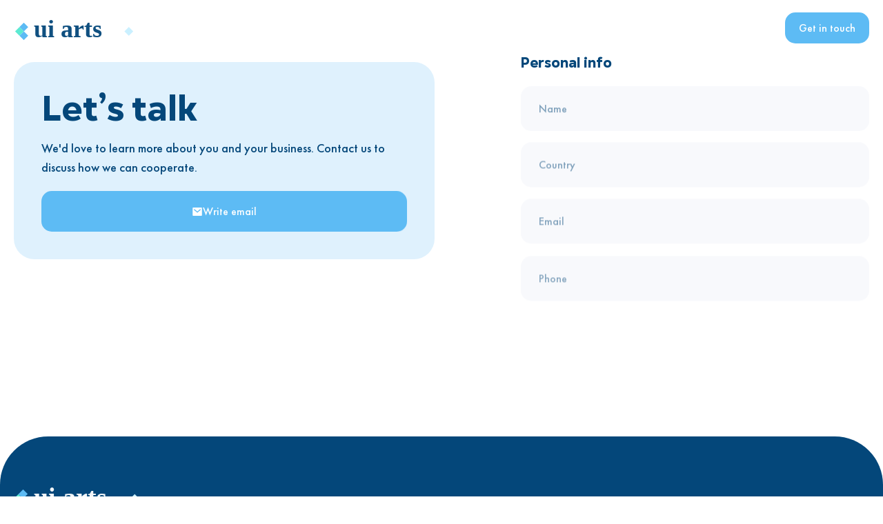

--- FILE ---
content_type: text/html;charset=utf-8
request_url: https://ui-arts.com/?eqcvdglesn1554984
body_size: 8971
content:
<!DOCTYPE html><html  lang="en"><head><meta charset="utf-8">
<meta name="viewport" content="width=device-width, initial-scale=1">
<title>UI Arts: Design and development agency for ecommerce, blockchain projects and startups</title>
<link rel="stylesheet" href="/_nuxt/entry.DfnVhoTc.css" crossorigin>
<link rel="modulepreload" as="script" crossorigin href="/_nuxt/CtgaO2b8.js">
<link rel="modulepreload" as="script" crossorigin href="/_nuxt/CwEYZ3jC.js">
<link rel="modulepreload" as="script" crossorigin href="/_nuxt/CM64P1ee.js">
<link rel="modulepreload" as="script" crossorigin href="/_nuxt/DYB2VHpC.js">
<link rel="modulepreload" as="script" crossorigin href="/_nuxt/CPT6lGZM.js">
<link rel="modulepreload" as="script" crossorigin href="/_nuxt/C2E4_-_r.js">
<link rel="modulepreload" as="script" crossorigin href="/_nuxt/CT7vNhTf.js">
<link rel="modulepreload" as="script" crossorigin href="/_nuxt/C0WVTUzj.js">
<link rel="preload" as="fetch" fetchpriority="low" crossorigin="anonymous" href="/_nuxt/builds/meta/a7b64a5d-e5af-430f-986b-a198b29582e8.json">
<meta name="description" content="UI Arts will help your business to design, build, and launch innovative products and services as a digital transformation partner">
<meta property="og:site_name" content="UI Arts">
<meta property="og:url" content="https://www.ui-arts.com/">
<meta property="og:image" content="https://ui-arts.com/logo.svg">
<meta property="og:description" content="UI Arts will help your business to design, build, and launch innovative products and services as a digital transformation partner">
<meta property="og:title" content="UI Arts: Design and development agency for ecommerce, blockchain projects and startups">
<meta name="msapplication-TileColor" content="#ffffff">
<meta name="msapplication-TileImage" content="/ms-icon-144x144.png">
<meta name="theme-color" content="#ffffff">
<link rel="icon" type="image/svg+xml" href="/icon_for_dark_blue.svg">
<link rel="apple-touch-icon" sizes="57x57" href="/apple-icon-57x57.png">
<link rel="apple-touch-icon" sizes="60x60" href="/apple-icon-60x60.png">
<link rel="apple-touch-icon" sizes="72x72" href="/apple-icon-72x72.png">
<link rel="apple-touch-icon" sizes="76x76" href="/apple-icon-76x76.png">
<link rel="apple-touch-icon" sizes="114x114" href="/apple-icon-114x114.png">
<link rel="apple-touch-icon" sizes="120x120" href="/apple-icon-120x120.png">
<link rel="apple-touch-icon" sizes="144x144" href="/apple-icon-144x144.png">
<link rel="apple-touch-icon" sizes="152x152" href="/apple-icon-152x152.png">
<link rel="apple-touch-icon" sizes="180x180" href="/apple-icon-180x180.png">
<link rel="icon" type="image/png" sizes="192x192" href="/android-icon-192x192.png">
<link rel="icon" type="image/png" sizes="32x32" href="/favicon-32x32.png">
<link rel="icon" type="image/png" sizes="96x96" href="/favicon-96x96.png">
<link rel="icon" type="image/png" sizes="16x16" href="/favicon-16x16.png">
<link rel="manifest" href="/manifest.json">
<meta name="title" content="UI Arts: Design and development agency for ecommerce, blockchain projects and startups">
<script type="application/ld+json">{
  "@context": "https://schema.org",
  "@type": "Organization",
  "name": "UI Arts",
  "url": "https://ui-arts.com",
  "logo": "",
  "description": "UI Arts will help your business to design, build, and launch innovative products and services as a digital transformation partner"
}</script>
<script type="application/ld+json">{
  "@context": "https://schema.org",
  "@type": "WebPage",
  "url": "https://ui-arts.com/?eqcvdglesn1554984",
  "name": "UI Arts: Design and development agency for ecommerce, blockchain projects and startups",
  "description": "UI Arts will help your business to design, build, and launch innovative products and services as a digital transformation partner",
  "publisher": {
    "@type": "Organization",
    "name": "UI Arts",
    "url": "https://ui-arts.com",
    "logo": "https://ui-arts.com/og-image.png"
  },
  "inLanguage": "en-US",
  "isPartOf": {
    "@type": "WebSite",
    "name": "UI Arts",
    "url": "https://ui-arts.com"
  }
}</script>
<script type="application/ld+json">{"@context":"https://schema.org","@type":"FAQPage","mainEntity":[{"@type":"Question","name":"What services do you offer?","acceptedAnswer":{"@type":"Answer","text":"We specialize in web development, software solutions, and responsive web design for businesses of all sizes."}},{"@type":"Question","name":"How can I start a project with your team?","acceptedAnswer":{"@type":"Answer","text":"Simply reach out to us through our contact form, and we’ll schedule a consultation to discuss your needs."}},{"@type":"Question","name":"What industries do you serve?","acceptedAnswer":{"@type":"Answer","text":"We have experience in retail, fashion, fintech, real estate, tourism, and more."}},{"@type":"Question","name":"Do you work with startups?","acceptedAnswer":{"@type":"Answer","text":"Yes, we love helping startups build scalable and innovative solutions."}},{"@type":"Question","name":"What technologies do you use?","acceptedAnswer":{"@type":"Answer","text":"Our team is proficient in Laravel, WordPress, Magento, Shopify, Vue JS, React, and more."}},{"@type":"Question","name":"Can you optimize my existing website?","acceptedAnswer":{"@type":"Answer","text":"Absolutely! We offer site speed optimization, UX/UI improvements, and SEO services."}},{"@type":"Question","name":"How long does a typical project take?","acceptedAnswer":{"@type":"Answer","text":"Project timelines vary, but we prioritize timely delivery while maintaining quality."}},{"@type":"Question","name":"Do you offer ongoing support?","acceptedAnswer":{"@type":"Answer","text":"Yes, we provide maintenance and support services post-launch."}},{"@type":"Question","name":"How do you ensure project quality?","acceptedAnswer":{"@type":"Answer","text":"We follow a rigorous testing process, including client feedback, to ensure the best results."}},{"@type":"Question","name":"Why should I choose your agency?","acceptedAnswer":{"@type":"Answer","text":"We care for your business as our own and deliver solutions that align with your goals."}}]}</script>
<script type="module" src="/_nuxt/CtgaO2b8.js" crossorigin></script></head><body><div id="__nuxt"><!--[--><header class="header"><div class="container header__container"><a aria-current="page" href="/" class="router-link-active router-link-exact-active header__logo"><img src="[data-uri]" width="175" height="47" alt="logo"></a><nav class="navigation"><!----></nav><div class="header__btns"><!--[--><button class="small base-btn" type="button"><!--[--><!--]--><!--[-->Get in touch<!--]--><!----></button><!--]--><div class="burger"><div class="strip burger-strip"><div></div><div></div><div></div></div></div></div></div></header><!----><main><!--[--><section class="hero"><div class="container hero__container"><div class="hero__left"><div class="hero__top"><img src="data:image/svg+xml,%3csvg%20xmlns=&#39;http://www.w3.org/2000/svg&#39;%20width=&#39;154.423&#39;%20height=&#39;205.897&#39;%20viewBox=&#39;0%200%20154.423%20205.897&#39;%3e%3cg%20id=&#39;Group_232&#39;%20data-name=&#39;Group%20232&#39;%20transform=&#39;translate(-5249.483%20-440.465)&#39;%3e%3crect%20id=&#39;Rectangle_255&#39;%20data-name=&#39;Rectangle%20255&#39;%20width=&#39;72.796&#39;%20height=&#39;72.796&#39;%20transform=&#39;matrix(-0.707,%200.707,%20-0.707,%20-0.707,%205352.432,%20543.414)&#39;%20fill=&#39;%235cead2&#39;/%3e%3crect%20id=&#39;Rectangle_256&#39;%20data-name=&#39;Rectangle%20256&#39;%20width=&#39;72.796&#39;%20height=&#39;72.796&#39;%20transform=&#39;matrix(-0.707,%200.707,%20-0.707,%20-0.707,%205403.906,%20594.888)&#39;%20fill=&#39;%235dbbf4&#39;/%3e%3crect%20id=&#39;Rectangle_257&#39;%20data-name=&#39;Rectangle%20257&#39;%20width=&#39;72.796&#39;%20height=&#39;72.796&#39;%20transform=&#39;matrix(-0.707,%200.707,%20-0.707,%20-0.707,%205403.907,%20491.94)&#39;%20fill=&#39;%235dbbf4&#39;/%3e%3c/g%3e%3c/svg%3e" width="42" height="56" alt="icon"><h1 class="hero__title">Build Your Perfect Business Website</h1></div><p class="hero__subtitle">Expert Web Development and Design Services Tailored for Your Needs.</p><div class="hero__buttons"><!--[--><a href="#primary" class="base-btn"><!--[--><svg width="20" height="21" viewbox="0 0 20 21" xmlns="http://www.w3.org/2000/svg"><path d="M6.03553 15.4973H2.5V11.9617L12.0292 2.43255C12.3547 2.10712 12.8822 2.10712 13.2077 2.43255L15.5647 4.78958C15.8902 5.11501 15.8902 5.64265 15.5647 5.96808L6.03553 15.4973ZM2.5 17.164H17.5V18.8306H2.5V17.164Z"></path></svg><!--]--><!--[-->Start a project <!--]--><!----></a><!--]--><!--[--><a href="#secondary" class="base-btn base-btn--light"><!--[--><!--]--><!--[-->View all services<!--]--><!----></a><!--]--></div><div class="hero__features"><!--[--><div class="hero__feature"><svg width="20" height="20" viewbox="0 0 20 20" fill="none" xmlns="http://www.w3.org/2000/svg"><circle cx="10" cy="10" r="10" fill="#DEFBF6"></circle><path d="M8.99985 11.5854L13.5961 6.98926L14.3032 7.69636L8.99985 12.9996L5.81787 9.8177L6.52498 9.1106L8.99985 11.5854Z" fill="#5CEAD2"></path></svg>Fast estimate</div><div class="hero__feature"><svg width="20" height="20" viewbox="0 0 20 20" fill="none" xmlns="http://www.w3.org/2000/svg"><circle cx="10" cy="10" r="10" fill="#DEFBF6"></circle><path d="M8.99985 11.5854L13.5961 6.98926L14.3032 7.69636L8.99985 12.9996L5.81787 9.8177L6.52498 9.1106L8.99985 11.5854Z" fill="#5CEAD2"></path></svg>No hidden fees</div><div class="hero__feature"><svg width="20" height="20" viewbox="0 0 20 20" fill="none" xmlns="http://www.w3.org/2000/svg"><circle cx="10" cy="10" r="10" fill="#DEFBF6"></circle><path d="M8.99985 11.5854L13.5961 6.98926L14.3032 7.69636L8.99985 12.9996L5.81787 9.8177L6.52498 9.1106L8.99985 11.5854Z" fill="#5CEAD2"></path></svg>100% risk-free</div><!--]--></div></div><div class="hero__right"><div class="statistics"><div class="statistics__column"><div class="statistics__row"><div class="statistics__logo"><img src="data:image/svg+xml,%3csvg%20xmlns=&#39;http://www.w3.org/2000/svg&#39;%20width=&#39;154.423&#39;%20height=&#39;205.897&#39;%20viewBox=&#39;0%200%20154.423%20205.897&#39;%3e%3cg%20id=&#39;Group_232&#39;%20data-name=&#39;Group%20232&#39;%20transform=&#39;translate(-5249.483%20-440.465)&#39;%3e%3crect%20id=&#39;Rectangle_255&#39;%20data-name=&#39;Rectangle%20255&#39;%20width=&#39;72.796&#39;%20height=&#39;72.796&#39;%20transform=&#39;matrix(-0.707,%200.707,%20-0.707,%20-0.707,%205352.432,%20543.414)&#39;%20fill=&#39;%235cead2&#39;/%3e%3crect%20id=&#39;Rectangle_256&#39;%20data-name=&#39;Rectangle%20256&#39;%20width=&#39;72.796&#39;%20height=&#39;72.796&#39;%20transform=&#39;matrix(-0.707,%200.707,%20-0.707,%20-0.707,%205403.906,%20594.888)&#39;%20fill=&#39;%235dbbf4&#39;/%3e%3crect%20id=&#39;Rectangle_257&#39;%20data-name=&#39;Rectangle%20257&#39;%20width=&#39;72.796&#39;%20height=&#39;72.796&#39;%20transform=&#39;matrix(-0.707,%200.707,%20-0.707,%20-0.707,%205403.907,%20491.94)&#39;%20fill=&#39;%235dbbf4&#39;/%3e%3c/g%3e%3c/svg%3e" width="25" height="33" alt="logo" block_home_hero></div><div class="wide statistics__block-sm"><div class="statistics__block-sm-title">Clients</div><div class="statistics__block-sm-value">+ </div></div></div><div class="statistics__block green"><div class="statistics__block-title">Our experience</div><div class="statistics__block-text">We bring over 6 years of experience in creating innovative digital solutions</div></div><div class="statistics__rate"><div class="statistics__rate-score">8.6</div><div class="statistics__rate-content"><div class="statistics__title">Overall clients’ rate</div><!----></div></div></div><div class="statistics__column"><div class="statistics__block blue"><div class="statistics__block-title">What we do?</div><div class="statistics__block-text">We turn complex challenges into simple, actionable results. </div></div><div class="statistics__row reverse"><div class="statistics__logo reverse"><img src="data:image/svg+xml,%3csvg%20xmlns=&#39;http://www.w3.org/2000/svg&#39;%20width=&#39;154.423&#39;%20height=&#39;205.897&#39;%20viewBox=&#39;0%200%20154.423%20205.897&#39;%3e%3cg%20id=&#39;Group_232&#39;%20data-name=&#39;Group%20232&#39;%20transform=&#39;translate(-5249.483%20-440.465)&#39;%3e%3crect%20id=&#39;Rectangle_255&#39;%20data-name=&#39;Rectangle%20255&#39;%20width=&#39;72.796&#39;%20height=&#39;72.796&#39;%20transform=&#39;matrix(-0.707,%200.707,%20-0.707,%20-0.707,%205352.432,%20543.414)&#39;%20fill=&#39;%235cead2&#39;/%3e%3crect%20id=&#39;Rectangle_256&#39;%20data-name=&#39;Rectangle%20256&#39;%20width=&#39;72.796&#39;%20height=&#39;72.796&#39;%20transform=&#39;matrix(-0.707,%200.707,%20-0.707,%20-0.707,%205403.906,%20594.888)&#39;%20fill=&#39;%235dbbf4&#39;/%3e%3crect%20id=&#39;Rectangle_257&#39;%20data-name=&#39;Rectangle%20257&#39;%20width=&#39;72.796&#39;%20height=&#39;72.796&#39;%20transform=&#39;matrix(-0.707,%200.707,%20-0.707,%20-0.707,%205403.907,%20491.94)&#39;%20fill=&#39;%235dbbf4&#39;/%3e%3c/g%3e%3c/svg%3e" width="25" height="33" alt="logo"></div><div class="statistics__block-sm"><div class="statistics__block-sm-title">projects done</div><div class="statistics__block-sm-value"></div></div></div></div></div></div></div></section><section class="our-expertise"><div class="container our-expertise__container"><div class="our-expertise__left"><h2 class="our-expertise__title">What we do?</h2></div><div class="our-expertise__right"><!--[--><div class="expertise-item-wrapper"><a class="expertise-item"><h3 class="expertise-item__title">Design &amp; Analytics</h3><div class="expertise-item__list"><!--[--><div class="expertise-item__list-item">Market / Competitors Research</div><div class="expertise-item__list-item">Website Performance Analysis</div><div class="expertise-item__list-item">Media Content ProductionI Design</div><div class="expertise-item__list-item">SEO Optimization</div><div class="expertise-item__list-item">UX / UI Design</div><div class="expertise-item__list-item">Content Copywriting</div><!--]--></div><!--[--><button class="base-btn" type="button"><!--[--><!--]--><!--[-->Learn more<!--]--><svg width="23" height="11" viewbox="0 0 23 11" xmlns="http://www.w3.org/2000/svg" class="vector"><path d="M0 5.5H21M21 5.5L16.5 1M21 5.5L16.5 10" stroke-width="1.5"></path></svg></button><!--]--></a></div><div class="expertise-item-wrapper"><a class="expertise-item"><h3 class="expertise-item__title">Development &amp; Launch</h3><div class="expertise-item__list"><!--[--><div class="expertise-item__list-item">Ecommerce Development</div><div class="expertise-item__list-item">Headless Systems / API Development</div><div class="expertise-item__list-item">Laravel Development</div><div class="expertise-item__list-item">Wordpress / WooCommerce</div><div class="expertise-item__list-item">Blockchain / Web 3 / Crypto</div><div class="expertise-item__list-item">Website / Product QA</div><div class="expertise-item__list-item">Launch Website</div><div class="expertise-item__list-item">Product Support</div><!--]--></div><!--[--><button class="base-btn" type="button"><!--[--><!--]--><!--[-->Learn more<!--]--><svg width="23" height="11" viewbox="0 0 23 11" xmlns="http://www.w3.org/2000/svg" class="vector"><path d="M0 5.5H21M21 5.5L16.5 1M21 5.5L16.5 10" stroke-width="1.5"></path></svg></button><!--]--></a></div><div class="expertise-item-wrapper"><a class="expertise-item"><h3 class="expertise-item__title">Optimization</h3><div class="expertise-item__list"><!--[--><div class="expertise-item__list-item">PageSpeed / Lighthouse Optimization</div><div class="expertise-item__list-item">Server Security</div><div class="expertise-item__list-item">SEO Optimizations</div><div class="expertise-item__list-item">SSR Implementation</div><div class="expertise-item__list-item">Headless Implementation</div><div class="expertise-item__list-item">Advanced Marketing and Analytics Tracking Setup</div><!--]--></div><!--[--><button class="base-btn" type="button"><!--[--><!--]--><!--[-->Learn more<!--]--><svg width="23" height="11" viewbox="0 0 23 11" xmlns="http://www.w3.org/2000/svg" class="vector"><path d="M0 5.5H21M21 5.5L16.5 1M21 5.5L16.5 10" stroke-width="1.5"></path></svg></button><!--]--></a></div><!--]--></div></div></section><section class="technologies-section"><div class="container technologies-section__container"><div class="technologies-section__left"><h2 class="technologies-section__title">Technology we use</h2><p class="technologies-section__subtitle">We embrace cutting-edge technology to deliver innovative solutions and streamline our processes.</p></div><div class="technologies-section__right"><!--[--><div class="technologies-item"><div class="technologies-item__stack"><div class="technologies-item__stack-icon"><img src="https://secure.ui-arts.com/uploads/frontend.svg" alt="icon"></div><p class="technologies-item__stack-title">Frontend</p></div><div class="technologies-item__list"><!--[--><div class="technologies-item__list-item">VueJS</div><div class="technologies-item__list-item">NUXT</div><div class="technologies-item__list-item">React</div><div class="technologies-item__list-item">React Native</div><div class="technologies-item__list-item">Svelte</div><!--]--></div></div><div class="technologies-item"><div class="technologies-item__stack"><div class="technologies-item__stack-icon"><img src="https://secure.ui-arts.com/uploads/backend.svg" alt="icon"></div><p class="technologies-item__stack-title">Backend</p></div><div class="technologies-item__list"><!--[--><div class="blue technologies-item__list-item">Laravel</div><div class="blue technologies-item__list-item">Headless Websites</div><div class="blue technologies-item__list-item">AI / RAG</div><div class="blue technologies-item__list-item">Python</div><div class="blue technologies-item__list-item">NodeJS</div><div class="blue technologies-item__list-item">Wordpress</div><div class="blue technologies-item__list-item">WooCommerce</div><div class="blue technologies-item__list-item">MySQL</div><div class="blue technologies-item__list-item">PosgtreSQL</div><div class="blue technologies-item__list-item">MongoDB</div><div class="blue technologies-item__list-item">REST API</div><div class="blue technologies-item__list-item">GraphQL</div><!--]--></div></div><!--]--></div></div></section><section class="about-us"><div class="container about-us__container"><h2 class="about-us__title">About us</h2><div class="about-us__content"><div class="about-us__left"><p class="about-us__subtitle">Why choose us</p><p class="about-us__text">We are a passionate web development agency with over 6 years of experience. From startups to established businesses, we deliver tailored IT solutions that drive success.</p></div><div class="about-us__right"><p class="about-us__subtitle">Industry expertise</p><div class="about-us__list"><!--[--><div class="about-us__list-item"><img src="https://secure.ui-arts.com/uploads/retail.svg" alt="icon"> Retail</div><div class="about-us__list-item"><img src="https://secure.ui-arts.com/uploads/fashion.svg" alt="icon"> Fashion</div><div class="about-us__list-item"><img src="https://secure.ui-arts.com/uploads/medical.svg" alt="icon"> Medical services</div><div class="about-us__list-item"><img src="https://secure.ui-arts.com/uploads/agriculture.svg" alt="icon"> Agriculture</div><div class="about-us__list-item"><img src="https://secure.ui-arts.com/uploads/media.svg" alt="icon"> Media &amp; Entertainment</div><div class="about-us__list-item"><img src="https://secure.ui-arts.com/uploads/smartwatch.svg" alt="icon"> Electronics</div><div class="about-us__list-item"><img src="https://secure.ui-arts.com/uploads/fintech.svg" alt="icon"> Fintech / Blockchain</div><div class="about-us__list-item"><img src="https://secure.ui-arts.com/uploads/tourism.svg" alt="icon"> Tourism / Recreation</div><div class="about-us__list-item"><img src="https://secure.ui-arts.com/uploads/real-estate.svg" alt="icon"> Real Estate / Architecture</div><!--]--></div></div></div></div></section><section class="about-us"><div class="container"><div class="about-us__counters"><!--[--><div class="about-us__counter"><div class="about-us__counter-title">Projects completed</div><div class="about-us__counter-value">50</div></div><div class="about-us__counter"><div class="about-us__counter-title">Clients</div><div class="about-us__counter-value">111</div></div><div class="about-us__counter"><div class="about-us__counter-title">Years of experience</div><div class="about-us__counter-value">10</div></div><!--]--></div></div></section><!----><!----><section class="faq"><div class="container faq__container"><h2 class="faq__title">Frequently asked questions</h2><ul class="accordion"><!--[--><li class="active accordion__item"><div class="accordion__question-wrapper"><h3 class="accordion__question">What services do you offer?</h3><div class="accordion__icon icon-plus"><span class="icon-plus__item icon-plus__hor"></span><span class="icon-plus__item icon-plus__vert"></span></div></div><div class="accordion__answer-wrapper"><p class="accordion__answer">We specialize in web development, software solutions, and responsive web design for businesses of all sizes.</p></div></li><li class="accordion__item"><div class="accordion__question-wrapper"><h3 class="accordion__question">How can I start a project with your team?</h3><div class="accordion__icon icon-plus"><span class="icon-plus__item icon-plus__hor"></span><span class="icon-plus__item icon-plus__vert"></span></div></div><div class="accordion__answer-wrapper"><p class="accordion__answer">Simply reach out to us through our contact form, and we’ll schedule a consultation to discuss your needs.</p></div></li><li class="accordion__item"><div class="accordion__question-wrapper"><h3 class="accordion__question">What industries do you serve?</h3><div class="accordion__icon icon-plus"><span class="icon-plus__item icon-plus__hor"></span><span class="icon-plus__item icon-plus__vert"></span></div></div><div class="accordion__answer-wrapper"><p class="accordion__answer">We have experience in retail, fashion, fintech, real estate, tourism, and more.</p></div></li><li class="accordion__item"><div class="accordion__question-wrapper"><h3 class="accordion__question">Do you work with startups?</h3><div class="accordion__icon icon-plus"><span class="icon-plus__item icon-plus__hor"></span><span class="icon-plus__item icon-plus__vert"></span></div></div><div class="accordion__answer-wrapper"><p class="accordion__answer">Yes, we love helping startups build scalable and innovative solutions.</p></div></li><li class="accordion__item"><div class="accordion__question-wrapper"><h3 class="accordion__question">What technologies do you use?</h3><div class="accordion__icon icon-plus"><span class="icon-plus__item icon-plus__hor"></span><span class="icon-plus__item icon-plus__vert"></span></div></div><div class="accordion__answer-wrapper"><p class="accordion__answer">Our team is proficient in Laravel, WordPress, Magento, Shopify, Vue JS, React, and more.</p></div></li><li class="accordion__item"><div class="accordion__question-wrapper"><h3 class="accordion__question">Can you optimize my existing website?</h3><div class="accordion__icon icon-plus"><span class="icon-plus__item icon-plus__hor"></span><span class="icon-plus__item icon-plus__vert"></span></div></div><div class="accordion__answer-wrapper"><p class="accordion__answer">Absolutely! We offer site speed optimization, UX/UI improvements, and SEO services.</p></div></li><li class="accordion__item"><div class="accordion__question-wrapper"><h3 class="accordion__question">How long does a typical project take?</h3><div class="accordion__icon icon-plus"><span class="icon-plus__item icon-plus__hor"></span><span class="icon-plus__item icon-plus__vert"></span></div></div><div class="accordion__answer-wrapper"><p class="accordion__answer">Project timelines vary, but we prioritize timely delivery while maintaining quality.</p></div></li><li class="accordion__item"><div class="accordion__question-wrapper"><h3 class="accordion__question">Do you offer ongoing support?</h3><div class="accordion__icon icon-plus"><span class="icon-plus__item icon-plus__hor"></span><span class="icon-plus__item icon-plus__vert"></span></div></div><div class="accordion__answer-wrapper"><p class="accordion__answer">Yes, we provide maintenance and support services post-launch.</p></div></li><li class="accordion__item"><div class="accordion__question-wrapper"><h3 class="accordion__question">How do you ensure project quality?</h3><div class="accordion__icon icon-plus"><span class="icon-plus__item icon-plus__hor"></span><span class="icon-plus__item icon-plus__vert"></span></div></div><div class="accordion__answer-wrapper"><p class="accordion__answer">We follow a rigorous testing process, including client feedback, to ensure the best results.</p></div></li><li class="accordion__item"><div class="accordion__question-wrapper"><h3 class="accordion__question">Why should I choose your agency?</h3><div class="accordion__icon icon-plus"><span class="icon-plus__item icon-plus__hor"></span><span class="icon-plus__item icon-plus__vert"></span></div></div><div class="accordion__answer-wrapper"><p class="accordion__answer">We care for your business as our own and deliver solutions that align with your goals.</p></div></li><!--]--></ul></div></section><!--[--><section class="contacts-form"><div class="container contacts-form__container"><div class="contacts-form__text-wrap"><h2 class="contacts-form__title">Let’s talk</h2><p class="contacts-form__subtitle">We&#39;d love to learn more about you and your business. Contact us to discuss how we can cooperate.</p><div><a href="mailto:hello@ui-arts.com" class="base-btn" target="_blank"><!--[--><svg width="16" height="16" viewbox="0 0 16 16" xmlns="http://www.w3.org/2000/svg"><path d="M1.99967 2H13.9997C14.3679 2 14.6663 2.29848 14.6663 2.66667V13.3333C14.6663 13.7015 14.3679 14 13.9997 14H1.99967C1.63149 14 1.33301 13.7015 1.33301 13.3333V2.66667C1.33301 2.29848 1.63149 2 1.99967 2ZM8.04007 7.7886L3.76449 4.15847L2.90153 5.17487L8.04841 9.54473L13.1026 5.17077L12.2301 4.16256L8.04007 7.7886Z"></path></svg><!--]--><!--[-->Write email <!--]--><svg width="23" height="11" viewbox="0 0 23 11" xmlns="http://www.w3.org/2000/svg" class="vector"><path d="M0 5.5H21M21 5.5L16.5 1M21 5.5L16.5 10" stroke-width="1.5"></path></svg></a></div></div><form class="contacts-form__form"><div class="form-block"><h3 class="form-block__title">Personal info</h3><div class="input-wrapp" name="name"><!----><input class="input-wrapp__input" type="text" name="name" id="name" placeholder="Name" value><!----></div><div class="input-wrapp" name="country"><!----><input class="input-wrapp__input" type="text" name="country" id="country" placeholder="Country" value><!----></div><div class="input-wrapp" name="email"><!----><input class="input-wrapp__input" type="text" name="email" id="email" placeholder="Email" value><!----></div><div class="input-wrapp" name="phone"><!----><input class="input-wrapp__input" type="text" name="phone" id="phone" placeholder="Phone" value><!----></div></div><div class="form-block"><h3 class="form-block__title">I’d like to discuss</h3><div class="checkbox-labels"><!--[--><div class="checkbox-label">Website</div><div class="checkbox-label">App</div><div class="checkbox-label">Branding</div><div class="checkbox-label">Optimization</div><div class="checkbox-label">Development</div><!--]--></div><div class="input-wrapp" name="about_project"><!----><textarea class="input-wrapp__input textarea" name="about_project" id="about_project" placeholder="Tell us more about your project"></textarea><!----></div></div><div class="form-block"><h3 class="form-block__title">Select your budget</h3><div class="checkbox-labels"><!--[--><div class="checkbox-label">Less than $5K</div><div class="checkbox-label">$5k - $20K</div><div class="checkbox-label">$50K+</div><!--]--></div><div class="input-wrapp" name="budget"><!----><textarea class="input-wrapp__input textarea" name="budget" id="budget" placeholder="My budget is around..."></textarea><!----></div><div><!--[--><button class="large base-btn" type="submit"><!--[--><svg width="20" height="20" viewbox="0 0 20 20" xmlns="http://www.w3.org/2000/svg"><path d="M1.78977 9.84155C6.16258 7.93641 9.0785 6.68041 10.5374 6.07357C14.7031 4.34093 15.5687 4.03995 16.1328 4.03001C16.2569 4.02783 16.5344 4.05858 16.7141 4.20441C16.8658 4.32755 16.9076 4.49389 16.9276 4.61063C16.9476 4.72738 16.9724 4.99333 16.9527 5.20113C16.7269 7.57299 15.7502 13.3289 15.2532 15.9854C15.043 17.1095 14.629 17.4863 14.2282 17.5232C13.3571 17.6034 12.6956 16.9475 11.8519 16.3945C10.5317 15.5291 9.78591 14.9904 8.50441 14.1459C7.02345 13.17 7.9835 12.6335 8.8275 11.757C9.04841 11.5275 12.8864 8.0366 12.9607 7.71992C12.9699 7.68031 12.9786 7.53268 12.8908 7.45472C12.8032 7.37676 12.6737 7.40342 12.5803 7.42463C12.4479 7.45468 10.3388 8.84863 6.2532 11.6066C5.65456 12.0176 5.11234 12.218 4.62652 12.2075C4.09094 12.1959 3.0607 11.9046 2.29483 11.6557C1.35545 11.3503 0.608856 11.1889 0.673868 10.6703C0.70773 10.4002 1.0797 10.124 1.78977 9.84155Z"></path></svg><!--]--><!--[-->Submit <!--]--><!----></button><!--]--></div></div></form></div></section><div class="success-popup"><div class="success-popup__content"><div class="success-popup__close"><svg width="56" height="56" viewbox="0 0 56 56" xmlns="http://www.w3.org/2000/svg"><path d="M27.9997 26.5865L32.9495 21.6367L34.3637 23.0509L29.4139 28.0007L34.3637 32.9504L32.9495 34.3646L27.9997 29.4149L23.05 34.3646L21.6357 32.9504L26.5855 28.0007L21.6357 23.0509L23.05 21.6367L27.9997 26.5865Z"></path></svg></div><div class="success-popup__main-icon"><img src="data:image/svg+xml,%3csvg%20xmlns=&#39;http://www.w3.org/2000/svg&#39;%20width=&#39;154.423&#39;%20height=&#39;205.897&#39;%20viewBox=&#39;0%200%20154.423%20205.897&#39;%3e%3cg%20id=&#39;Group_232&#39;%20data-name=&#39;Group%20232&#39;%20transform=&#39;translate(-5249.483%20-440.465)&#39;%3e%3crect%20id=&#39;Rectangle_255&#39;%20data-name=&#39;Rectangle%20255&#39;%20width=&#39;72.796&#39;%20height=&#39;72.796&#39;%20transform=&#39;matrix(-0.707,%200.707,%20-0.707,%20-0.707,%205352.432,%20543.414)&#39;%20fill=&#39;%235cead2&#39;/%3e%3crect%20id=&#39;Rectangle_256&#39;%20data-name=&#39;Rectangle%20256&#39;%20width=&#39;72.796&#39;%20height=&#39;72.796&#39;%20transform=&#39;matrix(-0.707,%200.707,%20-0.707,%20-0.707,%205403.906,%20594.888)&#39;%20fill=&#39;%235dbbf4&#39;/%3e%3crect%20id=&#39;Rectangle_257&#39;%20data-name=&#39;Rectangle%20257&#39;%20width=&#39;72.796&#39;%20height=&#39;72.796&#39;%20transform=&#39;matrix(-0.707,%200.707,%20-0.707,%20-0.707,%205403.907,%20491.94)&#39;%20fill=&#39;%235dbbf4&#39;/%3e%3c/g%3e%3c/svg%3e" width="42" height="56" alt="icon"></div><h2 class="h2 success-popup__title">Thank you</h2><p class="success-popup__desc">Your submission has been received. Our team will review your request and get back to you shortly</p><!--[--><button class="base-btn" type="button"><!--[--><!--]--><!--[-->Ok<!--]--><!----></button><!--]--></div></div><!--]--><!--]--></main><footer class="footer"><div class="container footer__container"><div class="contacts"><ul class="contact-list"><li class="contact-list-logo"><a aria-current="page" href="/" class="router-link-active router-link-exact-active"><img src="[data-uri]" alt="logo"></a></li><li><p class="contact-list-item location"><span class="contact-list-item__icon"><svg width="16" height="16" viewbox="0 0 16 16" xmlns="http://www.w3.org/2000/svg"><path d="M12.2427 11.576L8 15.8186L3.75736 11.576C1.41421 9.23281 1.41421 5.43385 3.75736 3.0907C6.10051 0.747557 9.89947 0.747557 12.2427 3.0907C14.5858 5.43385 14.5858 9.23281 12.2427 11.576ZM8 8.66668C8.7364 8.66668 9.33333 8.06974 9.33333 7.33334C9.33333 6.59696 8.7364 6.00001 8 6.00001C7.2636 6.00001 6.66667 6.59696 6.66667 7.33334C6.66667 8.06974 7.2636 8.66668 8 8.66668Z"></path></svg></span> Kyiv, Ukraine, Yaroslaviv Val St, 15, Business Center “Peremoga”</p></li></ul><ul class="contact-list"><li><a href="tel:+380 (96) 225 54 60" class="contact-list-item" target="_blank"><span class="contact-list-item__icon"><svg width="16" height="16" viewbox="0 0 16 16" xmlns="http://www.w3.org/2000/svg"><path d="M14 10.9467V13.3041C14 13.6541 13.7294 13.9445 13.3803 13.9691C13.0887 13.9897 12.8509 14 12.6667 14C6.7756 14 2 9.2244 2 3.33333C2 3.14914 2.0103 2.91125 2.0309 2.61967C2.05558 2.27059 2.34596 2 2.69591 2H5.0534C5.22452 2 5.36784 2.12961 5.38502 2.29987C5.40045 2.45271 5.41479 2.57543 5.42805 2.66801C5.5629 3.60981 5.83835 4.50624 6.23247 5.33535C6.29573 5.46843 6.25447 5.62773 6.13457 5.71337L4.6957 6.7412C5.57168 8.7874 7.2126 10.4283 9.2588 11.3043L10.2847 9.86793C10.3715 9.7466 10.5327 9.70487 10.6673 9.7688C11.4964 10.1626 12.3927 10.4377 13.3344 10.5723C13.4264 10.5855 13.5483 10.5997 13.7001 10.615C13.8704 10.6322 14 10.7755 14 10.9467Z"></path></svg></span>+380 (96) 225 54 60</a></li><!----><li><a href="mailto:hello@ui-arts.com" class="contact-list-item" target="_blank"><span class="contact-list-item__icon"><svg width="16" height="16" viewbox="0 0 16 16" xmlns="http://www.w3.org/2000/svg"><path d="M1.99967 2H13.9997C14.3679 2 14.6663 2.29848 14.6663 2.66667V13.3333C14.6663 13.7015 14.3679 14 13.9997 14H1.99967C1.63149 14 1.33301 13.7015 1.33301 13.3333V2.66667C1.33301 2.29848 1.63149 2 1.99967 2ZM8.04007 7.7886L3.76449 4.15847L2.90153 5.17487L8.04841 9.54473L13.1026 5.17077L12.2301 4.16256L8.04007 7.7886Z"></path></svg></span>hello@ui-arts.com</a></li></ul></div><!----></div><div class="container footer__bar"><span>© 2016–2026 UI Arts</span><ul class="smm-icons smm-icons--secondary"><li><a href="https://www.facebook.com/uiarts/" target="_blank"><svg width="20" height="20" viewbox="0 0 20 20" xmlns="http://www.w3.org/2000/svg"><path d="M11.6663 11.2498H13.7497L14.583 7.9165H11.6663V6.24984C11.6663 5.39202 11.6663 4.58317 13.333 4.58317H14.583V1.78325C14.3116 1.74721 13.2855 1.6665 12.2021 1.6665C9.94001 1.6665 8.33301 3.04722 8.33301 5.58293V7.9165H5.83301V11.2498H8.33301V18.3332H11.6663V11.2498Z"></path></svg></a></li><!----><!----><!----></ul></div></footer><!--]--></div><div id="teleports"></div><script type="application/json" data-nuxt-data="nuxt-app" data-ssr="true" id="__NUXT_DATA__">[["ShallowReactive",1],{"data":2,"state":4,"once":7,"_errors":8,"serverRendered":10,"path":11},["ShallowReactive",3],{},["Reactive",5],{"$snuxt-i18n-meta":6},{},["Set"],["ShallowReactive",9],{},true,"/?eqcvdglesn1554984"]</script>
<script>window.__NUXT__={};window.__NUXT__.config={public:{API_URL:"https://secure.ui-arts.com/api/v1",FRONTEND_URL:"https://ui-arts.com",siteUrl:"https://ui-arts.com",gtag:{enabled:true,initMode:"auto",id:"UA-123456778-3",initCommands:[],config:{},tags:[],loadingStrategy:"defer",url:"https://www.googletagmanager.com/gtag/js"},i18n:{baseUrl:"",defaultLocale:"en",defaultDirection:"ltr",strategy:"no_prefix",lazy:true,rootRedirect:"",routesNameSeparator:"___",defaultLocaleRouteNameSuffix:"default",skipSettingLocaleOnNavigate:false,differentDomains:false,trailingSlash:false,locales:[{code:"en",name:"English",files:[{path:"/var/www/html/i18n/locales/en.json",cache:""}]}],detectBrowserLanguage:{alwaysRedirect:false,cookieCrossOrigin:false,cookieDomain:"",cookieKey:"i18n_redirected",cookieSecure:false,fallbackLocale:"",redirectOn:"root",useCookie:true},experimental:{localeDetector:"",switchLocalePathLinkSSR:false,autoImportTranslationFunctions:false,typedPages:true,typedOptionsAndMessages:false,generatedLocaleFilePathFormat:"absolute",alternateLinkCanonicalQueries:false,hmr:true},multiDomainLocales:false}},app:{baseURL:"/",buildId:"a7b64a5d-e5af-430f-986b-a198b29582e8",buildAssetsDir:"/_nuxt/",cdnURL:""}}</script></body></html>

--- FILE ---
content_type: text/css; charset=utf-8
request_url: https://ui-arts.com/_nuxt/entry.DfnVhoTc.css
body_size: 8636
content:
.splide__container{box-sizing:border-box;position:relative}.splide__list{backface-visibility:hidden;display:flex;height:100%;margin:0!important;padding:0!important}.splide.is-initialized:not(.is-active) .splide__list{display:block}.splide__pagination{align-items:center;display:flex;flex-wrap:wrap;justify-content:center;margin:0;pointer-events:none}.splide__pagination li{display:inline-block;line-height:1;list-style-type:none;margin:0;pointer-events:auto}.splide:not(.is-overflow) .splide__pagination{display:none}.splide__progress__bar{width:0}.splide{position:relative;visibility:hidden}.splide.is-initialized,.splide.is-rendered{visibility:visible}.splide__slide{backface-visibility:hidden;box-sizing:border-box;flex-shrink:0;list-style-type:none!important;margin:0;position:relative}.splide__slide img{vertical-align:bottom}.splide__spinner{animation:splide-loading 1s linear infinite;border:2px solid #999;border-left-color:transparent;border-radius:50%;bottom:0;contain:strict;display:inline-block;height:20px;left:0;margin:auto;position:absolute;right:0;top:0;width:20px}.splide__sr{clip:rect(0 0 0 0);border:0;height:1px;margin:-1px;overflow:hidden;padding:0;position:absolute;width:1px}.splide__toggle.is-active .splide__toggle__play,.splide__toggle__pause{display:none}.splide__toggle.is-active .splide__toggle__pause{display:inline}.splide__track{overflow:hidden;position:relative;z-index:0}@keyframes splide-loading{0%{transform:rotate(0)}to{transform:rotate(1turn)}}.splide__track--draggable{-webkit-touch-callout:none;-webkit-user-select:none;-moz-user-select:none;user-select:none}.splide__track--fade>.splide__list>.splide__slide{margin:0!important;opacity:0;z-index:0}.splide__track--fade>.splide__list>.splide__slide.is-active{opacity:1;z-index:1}.splide--rtl{direction:rtl}.splide__track--ttb>.splide__list{display:block}.splide__arrow{align-items:center;background:#ccc;border:0;border-radius:50%;cursor:pointer;display:flex;height:2em;justify-content:center;opacity:.7;padding:0;position:absolute;top:50%;transform:translateY(-50%);width:2em;z-index:1}.splide__arrow svg{fill:#000;height:1.2em;width:1.2em}.splide__arrow:hover:not(:disabled){opacity:.9}.splide__arrow:disabled{opacity:.3}.splide__arrow:focus-visible{outline:3px solid #0bf;outline-offset:3px}.splide__arrow--prev{left:1em}.splide__arrow--prev svg{transform:scaleX(-1)}.splide__arrow--next{right:1em}.splide.is-focus-in .splide__arrow:focus{outline:3px solid #0bf;outline-offset:3px}.splide__pagination{bottom:.5em;left:0;padding:0 1em;position:absolute;right:0;z-index:1}.splide__pagination__page{background:#ccc;border:0;border-radius:50%;display:inline-block;height:8px;margin:3px;opacity:.7;padding:0;position:relative;transition:transform .2s linear;width:8px}.splide__pagination__page.is-active{background:#fff;transform:scale(1.4);z-index:1}.splide__pagination__page:hover{cursor:pointer;opacity:.9}.splide__pagination__page:focus-visible{outline:3px solid #0bf;outline-offset:3px}.splide.is-focus-in .splide__pagination__page:focus{outline:3px solid #0bf;outline-offset:3px}.splide__progress__bar{background:#ccc;height:3px}.splide__slide{-webkit-tap-highlight-color:rgba(0,0,0,0)}.splide__slide:focus{outline:0}@supports (outline-offset:-3px){.splide__slide:focus-visible{outline:3px solid #0bf;outline-offset:-3px}}@media screen and (-ms-high-contrast:none){.splide__slide:focus-visible{border:3px solid #0bf}}@supports (outline-offset:-3px){.splide.is-focus-in .splide__slide:focus{outline:3px solid #0bf;outline-offset:-3px}}@media screen and (-ms-high-contrast:none){.splide.is-focus-in .splide__slide:focus{border:3px solid #0bf}.splide.is-focus-in .splide__track>.splide__list>.splide__slide:focus{border-color:#0bf}}.splide__toggle{cursor:pointer}.splide__toggle:focus-visible{outline:3px solid #0bf;outline-offset:3px}.splide.is-focus-in .splide__toggle:focus{outline:3px solid #0bf;outline-offset:3px}.splide__track--nav>.splide__list>.splide__slide{border:3px solid transparent;cursor:pointer}.splide__track--nav>.splide__list>.splide__slide.is-active{border:3px solid #000}.splide__arrows--rtl .splide__arrow--prev{left:auto;right:1em}.splide__arrows--rtl .splide__arrow--prev svg{transform:scaleX(1)}.splide__arrows--rtl .splide__arrow--next{left:1em;right:auto}.splide__arrows--rtl .splide__arrow--next svg{transform:scaleX(-1)}.splide__arrows--ttb .splide__arrow{left:50%;transform:translate(-50%)}.splide__arrows--ttb .splide__arrow--prev{top:1em}.splide__arrows--ttb .splide__arrow--prev svg{transform:rotate(-90deg)}.splide__arrows--ttb .splide__arrow--next{bottom:1em;top:auto}.splide__arrows--ttb .splide__arrow--next svg{transform:rotate(90deg)}.splide__pagination--ttb{bottom:0;display:flex;flex-direction:column;left:auto;padding:1em 0;right:.5em;top:0}@font-face{font-display:swap;font-family:FuturaPT;font-style:normal;font-weight:400;src:url(./FuturaPT-Book.AH8qB5hR.woff2) format("woff2"),url(./FuturaPT-Book.lScYnpKG.woff) format("woff")}@font-face{font-display:swap;font-family:FuturaPT;font-style:normal;font-weight:500;src:url(./FuturaPT-Medium.BhgTp5Fw.woff2) format("woff2"),url(./FuturaPT-Medium.GlMnua03.woff) format("woff")}@font-face{font-display:swap;font-family:Gogh;font-style:normal;font-weight:800;src:url(./Gogh-ExtraBold.C8KZPbxk.woff2) format("woff2"),url(./Gogh-ExtraBold.CejRL4Cu.woff) format("woff")}*{border:0;margin:0;padding:0}*,:after,:before{box-sizing:border-box}:active,:focus,a:active,a:focus{outline:none}aside,footer,header,nav{display:block}body,html{font-size:100%;font-size:14px;height:100%;line-height:1;width:100%;-ms-text-size-adjust:100%;-moz-text-size-adjust:100%;-webkit-text-size-adjust:100%}button,input,textarea{font-family:inherit}input::-ms-clear{display:none}button{cursor:pointer}button::-moz-focus-inner{border:0;padding:0}a,a:hover,a:visited{text-decoration:none}ul li{list-style:none}img{vertical-align:top}h1,h2,h3,h4,h5,h6{font-size:inherit;font-weight:inherit}.container{max-width:1280px;padding:0 20px}.container,.post-container{margin:0 auto}.post-container .breadcrumb-wrapper{padding:0;width:100%}#__nuxt{display:flex;flex-direction:column}#__nuxt main{flex:1;min-height:100dvh}main{padding-top:80px}*{color:#0e0e0e;font-family:FuturaPT,sans-serif}.contact-list li:not(:last-child),.footer .contact-list li:not(:last-child){margin-bottom:20px}@media screen and (min-width:768px){.footer .contact-list li:not(:last-child){margin-bottom:40px}}.white-layout{background:#fff;height:100%;position:absolute;top:0;width:100%}.fade-enter-active,.fade-leave-active{transition:opacity .3s ease-in-out}.fade-enter-from,.fade-leave-to{opacity:0}.scale-y-enter-active,.scale-y-leave-active{max-height:9999px;opacity:1;overflow:hidden;transition:all .5s linear;will-change:max-height,opacity}.scale-y-enter-from,.scale-y-leave-to{max-height:0;opacity:0}.slide-fade-enter-active{transition:all .3s ease-out}.slide-fade-leave-active{transition:all .5s cubic-bezier(1,.5,.8,1)}.slide-fade-enter-from,.slide-fade-leave-to{opacity:0;transform:translate(20px)}.contact-list-item{align-items:center;color:#04477a;display:flex;font-family:Gogh,sans-serif;font-size:20px;font-weight:800;gap:14px;line-height:115%;transition:all .3s ease}.footer .contact-list-item{color:#fff}@media screen and (min-width:768px){.contact-list-item{font-size:24px}.contact-list-item,.footer .contact-list-item{font-family:Gogh,sans-serif;font-weight:800;line-height:115%}.footer .contact-list-item{color:#fff;font-size:28px}}.contact-list-item__icon{align-items:center;aspect-ratio:1/1;background-color:#f8f9fc;border-radius:50%;display:flex;justify-content:center;min-width:40px;width:40px}.footer .contact-list-item__icon{background-color:#fff3}.contact-list-item__icon svg{fill:#04477a;transition:all .3s ease}.footer .contact-list-item__icon svg{fill:#fff}a.contact-list-item:hover{color:#5dbbf4}.footer a.contact-list-item:hover{color:#5cead2}a.contact-list-item:hover a.contact-list-item__icon svg{fill:#5dbbf4}.footer a.contact-list-item:hover a.contact-list-item__icon svg{fill:#5cead2}.smm-icons{gap:8px}.smm-icons,.smm-icons a{align-items:center;display:flex}.smm-icons a{aspect-ratio:1/1;background-color:#f8f9fc;border-radius:50%;justify-content:center;min-width:56px;transition:all .3s ease;width:56px}.smm-icons a svg{fill:#04477a;transition:all .3s ease}.smm-icons a:hover{background-color:#5dbbf4}.smm-icons a:hover svg{fill:#fff}.smm-icons--secondary{gap:30px}.smm-icons--secondary a{aspect-ratio:1/1;background-color:transparent;min-width:20px;width:20px}.smm-icons--secondary a svg{fill:#fff;opacity:.7}.smm-icons--secondary a:hover{background-color:transparent}.smm-icons--secondary a:hover svg{fill:#5cead2}.input-wrapp:not(:last-child){margin-bottom:16px}.input-wrapp__input{align-items:center;background:#f8f9fc;border:2px solid transparent;border-radius:15px;color:#04477a;display:flex;font-family:FuturaPT,sans-serif;font-size:16px;font-weight:500;line-height:160%;min-height:65px;padding:0 24px;transition:all .3s ease;width:100%}.input-wrapp__input.error{border-color:#f55d66}.input-wrapp__input::-moz-placeholder{color:#04477a;font-family:FuturaPT,sans-serif;font-size:16px;font-weight:500;line-height:160%;opacity:.5}.input-wrapp__input::placeholder{color:#04477a;font-family:FuturaPT,sans-serif;font-size:16px;font-weight:500;line-height:160%;opacity:.5}.active .input-wrapp__input,.input-wrapp__input:active,.input-wrapp__input:active-visible,.input-wrapp__input:active-within,.input-wrapp__input:focus,.input-wrapp__input:focus-visible,.input-wrapp__input:focus-within{border-color:#5dbbf4}.input-wrapp__input:hover{border-color:#dff1fd}.input-wrapp .textarea.input-wrapp__input{min-height:128px;padding:24px;resize:none}.input-wrapp__error{color:#f55d66}.input-wrapp__error,.input-wrapp__label{font-family:FuturaPT,sans-serif;font-size:16px;font-weight:500;line-height:160%}.input-wrapp__label{color:#04477a}.base-btn{align-items:center;background-color:#5dbbf4;border-radius:15px;color:#fff;cursor:pointer;display:flex;font-family:FuturaPT,sans-serif;font-size:16px;font-weight:500;gap:10px;justify-content:center;line-height:160%;min-height:59px;padding:0 25px;transition:all .3s ease}.base-btn.large{font-size:18px;min-height:70px;min-width:214px}.base-btn.small{min-height:45px;padding:0 20px}.base-btn.extra-small{min-height:32px;padding:0 12px}.base-btn.more-circles{border-radius:40px}.base-btn svg:first-child{fill:#fff}.base-btn svg:last-child{display:none;opacity:0;transition:all .3s ease;stroke:#fff}.base-btn:hover{background-color:#04477a}.base-btn:hover svg:last-child{display:block;opacity:1}.base-btn--light{background:#f9f9f9;color:#04477a}.base-btn--light svg:last-child{stroke:#04477a}.base-btn--light:hover{background:#f9f9f9;color:#5cead2}.base-btn--light:hover svg:last-child{stroke:#5cead2}.checkbox-labels{align-items:center;display:flex;flex-wrap:wrap;gap:5px;row-gap:12px}.checkbox-labels:not(:last-child){margin-bottom:20px}.checkbox-label{align-items:center;background:#f8f9fc;border-radius:40px;color:#04477a;cursor:pointer;display:flex;font-family:FuturaPT,sans-serif;font-size:16px;font-weight:500;justify-content:center;line-height:160%;min-height:65px;min-width:160px;padding:0 12px;transition:all .3s ease}.checkbox-label:hover{background:#f0f2f6}.checkbox-label.checked{background:#5dbbf4;color:#fff}@media screen and (min-width:768px){.checkbox-label{font-family:FuturaPT,sans-serif;font-size:18px;font-weight:500;line-height:160%}}.breadcrumb{align-items:center;display:flex;font-family:FuturaPT,sans-serif;font-size:16px;font-weight:500;line-height:160%;overflow-x:auto;padding-bottom:30px;padding-top:30px}@media screen and (max-width:767px){.breadcrumb{font-family:FuturaPT,sans-serif;font-size:14px;font-weight:500;line-height:160%;padding-bottom:20px;padding-top:20px}}.breadcrumb ol{display:flex;list-style:none;margin:0;padding:0;width:100%}.breadcrumb li{align-items:center;display:flex;gap:12px}.breadcrumb li:not(:last-child){margin-right:12px}.breadcrumb__link{color:#04477a;text-decoration:none;transition:all .3s ease;width:-moz-max-content;width:max-content}.breadcrumb__link:hover{color:#5dbbf4}.breadcrumb__current{color:#6c757d;width:-moz-max-content;width:max-content}.breadcrumb-wrapper+*{padding-top:0!important}.product-info{margin-bottom:80px}@media screen and (min-width:768px){.product-info{margin-bottom:100px}}.product-info-item{display:flex;gap:20px;padding-bottom:20px;padding-top:20px}.product-info-item:not(:last-child){border-bottom:1px solid #000}.product-info-item>div{width:50%}.product-info-item__title{font-weight:500;font-weight:700}.product-info-item__desc,.product-info-item__title{color:#000;font-family:FuturaPT,sans-serif;font-size:14px;line-height:160%}.product-info-item__desc{font-weight:500;max-width:493px}@media screen and (min-width:768px){.product-info-item{gap:40px;padding-bottom:40px;padding-top:40px}}.pagination-container{align-items:center;display:flex;flex-wrap:wrap;gap:10px;justify-content:center;margin-top:40px;padding-bottom:60px;width:100%}.paginate-buttons{background-color:#fff;border:1px solid #d9d9d9;border-radius:20px;color:#000;cursor:pointer;height:40px;transition:all .3s ease;width:40px}.paginate-buttons:hover{background-color:#d8d8d8}.active-page{background-color:#5dbbf4;border:1px solid #5dbbf4;color:#fff}.active-page:hover{background-color:#5dbbf4;border-color:#5dbbf4}.base-content-wrapper{margin:0 auto;max-width:760px}.base-content{background:#fff;border-radius:20px;font-weight:400;line-height:1.5;margin-bottom:40px}.base-content:first-child{margin-top:40px}.base-content.center{text-align:center}@media screen and (max-width:767px){.base-content{padding:15px}}.base-content br{display:block;margin-top:8px}.base-content h1{font-family:Gogh,sans-serif;font-size:60px;font-weight:800;line-height:115%}@media screen and (max-width:767px){.base-content h1{font-family:Gogh,sans-serif;font-size:36px;font-weight:800;line-height:115%}}.base-content h2{font-family:Gogh,sans-serif;font-size:50px;font-weight:800;line-height:115%}@media screen and (max-width:767px){.base-content h2{font-family:Gogh,sans-serif;font-size:36px;font-weight:800;line-height:115%}}.base-content h3{font-family:Gogh,sans-serif;font-size:36px;font-weight:800;line-height:115%}@media screen and (max-width:767px){.base-content h3{font-family:Gogh,sans-serif;font-size:28px;font-weight:800;line-height:115%}}.base-content h4{font-family:Gogh,sans-serif;font-size:28px;font-weight:800;line-height:115%}@media screen and (max-width:767px){.base-content h4{font-family:Gogh,sans-serif;font-size:24px;font-weight:800;line-height:115%}}.base-content h5{font-family:Gogh,sans-serif;font-size:24px;font-weight:800;line-height:115%}@media screen and (max-width:767px){.base-content h5{font-family:Gogh,sans-serif;font-size:20px;font-weight:800;line-height:115%}}.base-content h6{font-family:Gogh,sans-serif;font-size:20px;font-weight:800;line-height:115%}@media screen and (max-width:767px){.base-content h6{font-family:Gogh,sans-serif;font-size:18px;font-weight:800;line-height:115%}}.base-content h1,.base-content h2,.base-content h3,.base-content h4,.base-content h5,.base-content h6{color:#04477a}.base-content ol,.base-content ul{padding-left:20px}@media screen and (max-width:767px){.base-content ol,.base-content ul{padding:15px}}.base-content ul{list-style-position:outside;list-style-type:disc}.base-content ul li{list-style:inherit}.base-content li,.base-content p,.base-content span{font-family:FuturaPT,sans-serif;font-size:18px;font-weight:500;font-weight:400;line-height:160%}.base-content li:not(:last-child),.base-content p:not(:last-child),.base-content span:not(:last-child){margin-bottom:15px}@media screen and (max-width:767px){.base-content li,.base-content p,.base-content span{font-family:FuturaPT,sans-serif;font-size:16px;font-weight:500;line-height:160%}}.base-content h1:not(:last-child),.base-content h2:not(:last-child),.base-content h3:not(:last-child),.base-content h4:not(:last-child),.base-content h5:not(:last-child),.base-content h6:not(:last-child),.base-content ol:not(:last-child){margin-bottom:25px}.base-content ol,.base-content ul{margin:13px 0 18px}.base-content ol ::marker,.base-content ul ::marker{color:#0e0e0e}.base-content h2:not(:first-child),.base-content h3:not(:first-child),.base-content h4:not(:first-child),.base-content h5:not(:first-child),.base-content h6:not(:first-child){margin-top:50px}.base-content b,.base-content strong{font-weight:700}.error-page{margin-top:100px}.error-page .base-btn{margin:0 auto;width:-moz-fit-content;width:fit-content}.header{background:#fff;left:0;position:fixed;right:0;top:0;z-index:51}.header__container{align-items:center;display:flex;max-width:1440px;min-height:80px}.header__logo{margin-right:auto;transition:all .3s ease}.header__btns{align-items:center;display:flex;gap:30px;margin-left:60px}@media screen and (max-width:480px){.header__btns .base-btn{display:none}}.header.hidden{background:transparent}.header.hidden .base-btn,.header.hidden .header__logo{opacity:0;visibility:hidden}.navigation{background:#fff;bottom:0;left:100%;overflow:auto;position:fixed;right:0;top:80px;transition:all .3s}@media screen and (min-width:991px){.navigation{background:transparent;border-top:unset;overflow:unset;position:static}}.navigation.active{left:0}.navigation__item{align-items:center;-moz-column-gap:3px;column-gap:3px;display:flex;flex-wrap:wrap;padding:15px 25px}@media screen and (min-width:991px){.navigation__item{padding:0}}.navigation__item-icon{align-items:center;display:flex;height:24px;justify-content:center;width:24px}.navigation__list{display:flex;flex-direction:column}@media screen and (min-width:991px){.navigation__list{align-items:center;flex-direction:row;gap:45px}}.navigation__link{font-family:FuturaPT,sans-serif;font-size:16px;font-weight:500;line-height:160%;transition:all .3s ease}.navigation__link:hover{color:#04477a}.inner-navigation{display:none;flex-basis:100%;padding-left:35px;padding-top:32px}.inner-navigation.opened{display:block}.inner-navigation__container{display:flex;flex-direction:column}@media screen and (min-width:991px){.inner-navigation{background:#fff;box-shadow:5px 300px 100px #0000000d;display:block;left:0;min-height:346px;opacity:0;padding:35px 0;position:fixed;top:90px;transition:all .3s;transition-delay:.2s;visibility:hidden;width:100%;z-index:-1}.inner-navigation__container{flex-direction:row;gap:70px}.navigation__item:hover .inner-navigation{opacity:1;visibility:visible;z-index:1}}.burger{align-items:center;cursor:pointer;display:flex;height:45px;justify-content:center;transition:all .5s ease;width:45px}@media screen and (min-width:991px){.burger{display:none}}.strip div{background:#5dbbf4;border-radius:2px;height:3px;margin:10px;transition:all .55s cubic-bezier(.075,.82,.165,1);width:40px}.active .strip div{background:#fff}.burger:hover .strip div{background:#5dbbf4}.burger-strip div{transition:all .65s cubic-bezier(.075,.82,.165,1)}.burger.active .burger-strip div:first-child{transform:translateY(13px) rotate(0)}.burger.active .burger-strip div:nth-child(2){opacity:0}.burger.active .burger-strip div:last-child{transform:translateY(-13px) rotate(90deg)}.burger.active .burger-strip{transform:scale(.7) rotate(45deg);transition:all .25s ease .05s}.nav-icon{cursor:pointer;height:4px;position:relative;width:10px}.nav-icon__lft,.nav-icon__rght{background:#0e0e0e;height:1.5px;position:absolute;top:50%;transition:all .3s;width:6px}.nav-icon__rght{border-radius:0 12px 12px 0;right:0;transform:translateY(-50%) rotate(-35deg)}.nav-icon__lft{border-radius:12px 0 0 12px;left:0}.nav-icon.active .nav-icon__rght,.nav-icon__lft{transform:translateY(-50%) rotate(35deg)}.nav-icon.active .nav-icon__lft{transform:translateY(-50%) rotate(-35deg)}.inner-nav-item:not(:last-child){margin-bottom:20px}.inner-nav-item__title{display:none}.opened .inner-nav-item__title{display:block}.inner-nav-item__link{color:#0e0e0e;display:block;font-family:FuturaPT,sans-serif;font-size:16px;font-weight:500;line-height:160%;padding-bottom:8px;padding-top:8px}@media screen and (min-width:768px){.inner-nav-item__title{color:#0e0e0e;display:block;font-family:FuturaPT,sans-serif;font-size:14px;font-weight:500;line-height:160%}.inner-nav-item__link{color:#0e0e0e;padding-bottom:8px;padding-top:8px}.inner-nav-item a{transition:all .3s}.inner-nav-item a:hover{color:#04477a}}.menu{background:#0e0e0e;background-image:url("data:image/svg+xml;charset=utf-8,%3Csvg xmlns='http://www.w3.org/2000/svg' width='154.423' height='205.897' viewBox='0 0 154.423 205.897'%3E%3Cg data-name='Group 232'%3E%3Cpath fill='%235cead2' d='m102.949 102.949-51.467 51.467L.015 102.949l51.467-51.467z' data-name='Rectangle 255'/%3E%3Cpath fill='%235dbbf4' d='m154.423 154.423-51.467 51.467-51.467-51.467 51.467-51.467z' data-name='Rectangle 256'/%3E%3Cpath fill='%235dbbf4' d='m154.424 51.475-51.467 51.467L51.49 51.475 102.957.008z' data-name='Rectangle 257'/%3E%3C/g%3E%3C/svg%3E");background-position:bottom right -5%;background-repeat:no-repeat;bottom:0;box-shadow:0 10px 15px #0000001a,0 4px 6px #0000000d;display:flex;flex-direction:column;left:0;overflow-x:hidden;padding:80px 25px 25px;position:fixed;top:0;width:100%;z-index:50}@media screen and (min-width:768px){.menu{background-position:bottom 5% right -2%}.menu .mob-navigation{display:grid;grid-template-columns:repeat(2,1fr)}}.menu .mob-navigation__major-items a,.menu .mob-navigation__minor-items a{color:#fff;text-transform:uppercase}.menu .mob-navigation__major-items{align-items:flex-start;display:flex;flex-direction:column;gap:20px;margin-bottom:40px}.menu .mob-navigation__major-items>a{color:#fff;font-family:Gogh,sans-serif;font-size:20px;font-weight:800;line-height:115%}@media screen and (min-width:768px){.menu .mob-navigation__major-items{gap:40px;margin-bottom:0}.menu .mob-navigation__major-items>a{font-size:40px}}.menu .mob-navigation__minor-items{display:flex;flex-direction:column;gap:25px}@media screen and (min-width:768px){.menu .mob-navigation__minor-items{gap:40px}}.menu .mob-navigation__minor-items>a{color:#fff;font-family:FuturaPT,sans-serif;font-size:16px;font-weight:500;line-height:160%}.footer{background:#04477a;border-radius:40px 40px 0 0;padding-top:40px}@media screen and (min-width:768px){.footer{padding-top:60px}}@media screen and (min-width:1199px){.footer{border-radius:70px 70px 0 0}}.footer__bar{display:flex;flex-wrap:wrap;gap:30px;justify-content:space-between;padding-bottom:25px;padding-top:50px}.footer__bar span{color:#fff;font-family:FuturaPT,sans-serif;font-size:14px;font-weight:500;line-height:160%;opacity:.7}@media screen and (min-width:768px){.footer__bar{padding-top:40px}}.footer__container{display:grid;gap:20px;grid-template-columns:1fr}.footer__container .contacts{display:flex;flex-direction:column;gap:20px}@media screen and (min-width:768px){.footer__container{gap:60px;-moz-column-gap:20px;column-gap:20px;grid-template-columns:1fr 1fr}.footer__container .contact-list-logo img{width:250px}.footer__container .contact-list-item{font-size:18px}.footer__container .contacts{flex-direction:row;grid-column-end:3;grid-column-start:1;grid-row-end:2;grid-row-start:1}.footer__container .contacts>*{flex:1}}@media screen and (min-width:991px){.footer__container{grid-auto-flow:column;grid-template-columns:5fr 4fr 3fr;grid-template-rows:repeat(2,1fr)}.footer__container .contact-list-logo img{width:auto}.footer__container>:first-child,.footer__container>:nth-child(2){grid-column:auto}.footer__container .contacts{flex-direction:column;gap:40px;grid-column-end:2;grid-row-end:3}.footer__container .contacts>*{flex:unset}}@media screen and (max-width:767px){.footer-list{margin-top:20px}}.footer-list__title{color:#fff;font-family:Gogh,sans-serif;font-size:16px;font-weight:800;line-height:115%;margin-bottom:25px}@media screen and (max-width:767px){.footer-list__title{margin-bottom:15px}}.footer-list li:not(:last-child){margin-bottom:23px}@media screen and (max-width:767px){.footer-list li:not(:last-child){margin-bottom:10px}}.footer-list li a,.footer-list li p{color:#fff;font-family:FuturaPT,sans-serif;font-size:16px;font-weight:500;line-height:160%;opacity:.7;transition:all .3s}.footer-list li a:hover{color:#5cead2}.footer .location{align-items:flex-start;font-size:16px;font-weight:400;max-width:400px}.contact-list-logo:not(:last-child){margin-bottom:16px!important}@media screen and (max-width:767px){.contact-list-logo:not(:last-child){margin-bottom:30px!important}}.contact-list-logo:not(:last-child) a{display:block}.contact-list-logo:not(:last-child) img{max-height:50px}.hero{margin-bottom:80px;padding-top:80px}@media screen and (min-width:1199px){.hero{margin-bottom:120px;padding-top:120px}}.hero__container{display:flex;flex-direction:column;gap:30px}@media screen and (min-width:768px){.hero__container{align-items:center;gap:80px}}@media screen and (min-width:1199px){.hero__container{align-items:flex-start;flex-direction:row;justify-content:space-between}}.hero__right{overflow:hidden;position:relative}.hero--sec .hero__right{margin:0 auto;max-width:450px}.hero--sec .hero__right img{height:100%;-o-object-fit:cover;object-fit:cover;width:100%}@media screen and (min-width:1199px){.hero--sec .hero__right{margin:0}}.hero--sec .hero__container{flex-direction:column-reverse;gap:50px}@media screen and (min-width:1199px){.hero--sec .hero__container{align-items:center;flex-direction:row;justify-content:space-between}}.hero__top{margin-bottom:12px}.hero__top img{margin-bottom:20px}@media screen and (min-width:768px) and (max-width:1199px){.hero__top{align-items:center;display:flex;gap:12px}}@media screen and (min-width:768px){.hero--sec .hero__top{margin-bottom:20px}.hero__left{align-items:center;display:flex;flex-direction:column}}@media screen and (min-width:1199px){.hero__left{display:block;max-width:573px}.hero--sec .hero__left{display:block;max-width:715px}}.hero__title{font-family:Gogh,sans-serif;font-size:36px;font-weight:800;line-height:115%;line-height:120%}@media screen and (min-width:768px){.hero__title{font-family:Gogh,sans-serif;font-size:50px;font-weight:800;line-height:115%;line-height:120%}}@media screen and (min-width:1199px){.hero__title{font-family:Gogh,sans-serif;font-size:64px;font-weight:800;line-height:115%;line-height:120%}}.hero__title:after{background:#5cead2;border-radius:50%;content:"";display:inline-block;height:24px;margin-left:10px;width:24px}.hero--sec .hero__title:after{display:none}.hero__subtitle{font-family:FuturaPT,sans-serif;font-size:18px;font-weight:500;line-height:160%}.hero__subtitle:not(:last-child){margin-bottom:26px}@media screen and (min-width:1199px){.hero__subtitle{font-family:FuturaPT,sans-serif;font-size:20px;font-weight:500;line-height:160%}}.hero--sec .hero__subtitle{color:#74757a}@media screen and (min-width:1199px){.hero--sec .hero__subtitle{max-width:610px}.hero--sec .hero__subtitle:not(:last-child){margin-bottom:50px}}.hero__buttons{align-items:center;display:flex;flex-direction:column;gap:10px;margin-bottom:50px}.hero__buttons .base-btn{opacity:0;width:100%}@media screen and (min-width:768px){.hero__buttons{flex-direction:row}.hero__buttons .base-btn{width:auto}}@media screen and (min-width:1199px){.hero__buttons{margin-bottom:78px}}@media screen and (min-width:768px){.hero--sec .hero__buttons .base-btn{width:-moz-fit-content;width:fit-content}}.hero__features{gap:20px}.hero__feature,.hero__features{align-items:center;display:flex}.hero__feature{font-family:FuturaPT,sans-serif;font-size:14px;font-weight:500;gap:5px;line-height:160%}.statistics{display:flex;flex-direction:column;gap:20px}@media screen and (min-width:768px){.statistics{flex-direction:row}}.statistics__column{align-items:flex-end;display:flex;flex-direction:column;gap:20px}@media screen and (min-width:1199px){.statistics__column{max-width:295px}}.statistics__column+.statistics__column{align-items:flex-start}@media screen and (min-width:768px){.statistics__column+.statistics__column{padding-top:48px}}.statistics__row{align-items:center;display:flex;gap:20px;width:100%}@media screen and (min-width:768px){.statistics__row{width:auto}}.statistics__row.reverse{flex-direction:row-reverse}.statistics__logo{align-items:center;aspect-ratio:1/1;background:#f8f9fc;border-radius:50%;display:flex;justify-content:center;min-width:63px;width:63px}.statistics__logo.reverse img{transform:rotate(180deg)}.statistics__block-sm{background:#f8f9fc;border-radius:15px;padding:30px;width:100%}@media screen and (min-width:768px){.statistics__block-sm{width:auto}}.statistics__block-sm-title{font-family:FuturaPT,sans-serif;font-size:14px;font-weight:500;line-height:160%;text-align:center}.statistics__block-sm-value{color:#5dbbf4;font-family:Gogh,sans-serif;font-size:60px;font-weight:800;line-height:115%;min-width:100px;text-align:center}.wide .statistics__block-sm-value{min-width:207px}.statistics__block{border-radius:15px;padding:30px}.statistics__block.green{background:#defbf6}.statistics__block.blue{background:#dff1fd}.statistics__block-title{color:#616267;font-family:FuturaPT,sans-serif;font-size:12px;font-weight:500;line-height:160%;margin-bottom:35px;text-transform:uppercase}.statistics__block-text{color:#04477a;font-family:Gogh,sans-serif;font-size:24px;font-weight:800;line-height:115%}.statistics__rate{align-items:center;background:#f8f9fc;border-radius:15px;display:flex;gap:10px;padding:16px 30px 16px 16px;width:100%}@media screen and (min-width:768px){.statistics__rate{width:auto}}.statistics__rate-score{align-items:center;aspect-ratio:1/1;background:#fff;border-radius:50%;color:#5dbbf4;display:flex;font-size:18px;justify-content:center;min-width:46px;width:46px}.statistics__rate-score,.statistics__title{font-family:Gogh,sans-serif;font-weight:800;line-height:115%}.statistics__title{font-size:14px}.statistics__text{color:#b6b7bc;font-family:FuturaPT,sans-serif;font-size:14px;font-weight:500;line-height:160%}.expertise-item-wrapper:not(:last-child){margin-bottom:20px}.expertise-item{background:#f9f9f9;border-radius:15px;display:block;padding:30px;transition:all .3s ease;width:100%}@media screen and (min-width:991px){.expertise-item{max-width:610px}}.expertise-item__title{font-family:Gogh,sans-serif;font-size:20px;font-weight:800;line-height:115%;margin-bottom:20px;transition:all .3s ease}@media screen and (min-width:991px){.expertise-item__title{font-family:Gogh,sans-serif;font-size:24px;font-weight:800;line-height:115%;margin-bottom:30px}}.expertise-item__list{display:flex;flex-wrap:wrap;gap:5px;margin-bottom:12px}.expertise-item__list-item{align-items:center;background:#fff;border-radius:40px;display:flex;font-family:FuturaPT,sans-serif;font-size:14px;font-weight:500;line-height:160%;min-height:48px;padding:0 18px;transition:all .3s ease}.expertise-item .base-btn{min-height:48px}.expertise-item:hover{background:#5dbbf4;color:#fff}.expertise-item:hover .expertise-item__list-item{background:#fff3;color:#fff}.expertise-item:hover .expertise-item__title{color:#fff}.expertise-item:hover .base-btn{background:#fff;color:#5dbbf4}.expertise-item:hover .base-btn svg:last-child{display:block;opacity:1;stroke:#5dbbf4}.technologies-section{background:#04477a;margin-bottom:60px;padding-bottom:60px;padding-top:60px}@media screen and (min-width:991px){.technologies-section{margin-bottom:120px;padding-bottom:120px;padding-top:120px}}.technologies-section__container{display:flex;flex-direction:column;gap:30px}@media screen and (min-width:991px){.technologies-section__container{flex-direction:row;justify-content:space-between}.technologies-section__left{max-width:400px}}.technologies-section__title{color:#fff;font-family:Gogh,sans-serif;font-size:36px;font-weight:800;line-height:115%;margin-bottom:20px}@media screen and (min-width:1199px){.technologies-section__title{font-family:Gogh,sans-serif;font-size:60px;font-weight:800;line-height:115%}}.technologies-section__subtitle{color:#fff;font-family:FuturaPT,sans-serif;font-size:18px;font-weight:500;line-height:160%}@media screen and (min-width:991px){.technologies-section__subtitle{font-family:FuturaPT,sans-serif;font-size:20px;font-weight:500;line-height:160%}}.technologies-item{align-items:flex-start;display:flex;flex-direction:column;gap:23px;width:100%}@media screen and (min-width:768px){.technologies-item{flex-direction:row}}@media screen and (min-width:991px){.technologies-item{max-width:500px}}.technologies-item:not(:last-child){margin-bottom:30px}@media screen and (min-width:991px){.technologies-item:not(:last-child){margin-bottom:50px}}.technologies-item__stack{background:#ffffff1a;border-radius:25px;max-width:190px;padding:24px;width:100%}.technologies-item__stack-icon{margin-bottom:12px}.technologies-item__stack-title{color:#fff;font-family:Gogh,sans-serif;font-size:20px;font-weight:800;line-height:115%}.technologies-item__list{display:flex;flex-wrap:wrap;gap:5px}.technologies-item__list-item{align-items:center;background:#5cead2;border-radius:40px;display:flex;font-family:FuturaPT,sans-serif;font-size:16px;font-weight:500;justify-content:center;line-height:160%;min-height:60px;min-width:98px;padding:0 10px}.technologies-item__list-item.blue{background:#5dbbf4}.about-us{margin-bottom:85px}.about-us__title{font-family:Gogh,sans-serif;font-size:36px;font-weight:800;line-height:115%;margin-bottom:50px}@media screen and (min-width:1199px){.about-us__title{font-family:Gogh,sans-serif;font-size:60px;font-weight:800;line-height:115%;margin-bottom:75px}}.about-us__content{display:flex;flex-direction:column;gap:30px}@media screen and (min-width:991px){.about-us__content{flex-direction:row;justify-content:space-between}}.about-us__content{margin-bottom:60px}@media screen and (min-width:768px){.about-us__content{margin-bottom:120px}}@media screen and (min-width:991px){.about-us__left{max-width:505px}.about-us__right{max-width:611px}}.about-us__subtitle{color:#74757a;font-family:FuturaPT,sans-serif;font-size:16px;font-weight:500;line-height:160%;margin-bottom:20px}@media screen and (min-width:768px){.about-us__subtitle{margin-bottom:40px}}.about-us__text{font-family:FuturaPT,sans-serif;font-size:20px;font-weight:500;line-height:160%}@media screen and (min-width:991px){.about-us__text{font-family:FuturaPT,sans-serif;font-size:28px;font-weight:500;line-height:160%}}.about-us__list{align-items:center;display:flex;flex-wrap:wrap;gap:10px}.about-us__list-item{align-items:center;background:#defbf6;border-radius:40px;display:flex;font-family:FuturaPT,sans-serif;font-size:16px;font-weight:500;gap:5px;line-height:160%;min-height:60px;padding:0 20px}.about-us__list-item img{height:auto;max-width:16px;width:100%}.about-us__counters{display:grid;gap:20px;grid-template-columns:repeat(2,1fr)}@media screen and (min-width:768px){.about-us__counters{display:flex;flex-wrap:wrap;gap:40px;justify-content:space-between}}.about-us__counter-value{color:#04477a;font-family:Gogh,sans-serif;font-size:60px;font-weight:800;line-height:115%;text-align:center}@media screen and (min-width:768px){.about-us__counter-value{font-size:80px;text-align:left}}@media screen and (min-width:1199px){.about-us__counter-value{font-size:170px}}.about-us__counter-title{color:#74757a;font-family:FuturaPT,sans-serif;font-size:16px;font-weight:500;line-height:160%;text-align:center;text-transform:uppercase}@media screen and (min-width:768px){.about-us__counter-title{text-align:left}}.full-image,.full-image img{max-height:706px;width:100%}.full-image img{height:100%;-o-object-fit:cover;object-fit:cover}.faq{background:#04477a;margin-bottom:60px;padding-bottom:60px;padding-top:60px}@media screen and (min-width:1199px){.faq{margin-bottom:160px;padding-bottom:120px;padding-top:120px}.faq .accordion{max-width:610px}}.faq__container{display:flex;flex-direction:column;gap:30px}@media screen and (min-width:1199px){.faq__container{align-items:flex-start;flex-direction:row;justify-content:space-between}}.faq__title{color:#fff;font-family:Gogh,sans-serif;font-size:36px;font-weight:800;line-height:115%}@media screen and (min-width:1199px){.faq__title{font-family:Gogh,sans-serif;font-size:60px;font-weight:800;line-height:115%;max-width:505px;position:sticky;top:90px}}.icon-plus{height:14px;position:relative;width:14px}.icon-plus__item{background:#fff;display:block;height:2px;left:0;position:absolute;top:50%;transform:translateY(-50%);transition:all .3s;width:14px}.icon-plus__vert{transform:translateY(-50%) rotate(90deg)}.accordion{position:relative}.accordion__item:not(:last-child){margin-bottom:20px}.accordion__item{border-radius:40px;transition:all .3s ease}.accordion__question-wrapper{align-items:center;cursor:pointer;display:flex;gap:8px;justify-content:space-between;padding:25px 30px;transition:all .3s}.accordion__question{color:#fff;font-family:Gogh,sans-serif;font-size:18px;font-weight:800;line-height:115%;transition:all .3s}.accordion__item:hover{background:#ffffff1a}.accordion__item.active:hover{background:unset}.accordion__answer-wrapper{height:0;overflow:hidden;transition:all .3s}.active .accordion__answer-wrapper{margin-top:20px}.accordion__answer{background:#f8f9fc;border-radius:15px;color:#04477a;font-family:FuturaPT,sans-serif;font-size:16px;font-weight:500;line-height:160%;padding:16px 35px 25px 30px}.active .icon-plus__vert{transform:translateY(-50%) rotate(0)}.feedback-section{margin-bottom:160px}@media screen and (min-width:1199px){.feedback-section{margin-bottom:240px}}.feedback-section__subtitle{color:#04477a;font-family:FuturaPT,sans-serif;font-size:18px;font-weight:500;line-height:160%;margin-bottom:20px}@media screen and (min-width:1199px){.feedback-section__subtitle{font-family:FuturaPT,sans-serif;font-size:20px;font-weight:500;line-height:160%}}.feedback-section__title{font-family:Gogh,sans-serif;font-size:36px;font-weight:800;line-height:115%;margin-bottom:40px}@media screen and (min-width:1199px){.feedback-section__title{font-family:Gogh,sans-serif;font-size:60px;font-weight:800;line-height:115%;margin-bottom:50px}}.feedback-slide{display:flex;flex-direction:column-reverse;gap:30px}@media screen and (min-width:1199px){.feedback-slide{align-items:center;flex-direction:row;justify-content:space-between}}.feedback-slide__content{background:#f9f9f9;border-radius:27px;padding:25px 25px 60px}@media screen and (min-width:1199px){.feedback-slide__content{max-width:820px;padding:50px 50px 120px}}.feedback-slide__quote{color:#5dbbf4;font-family:Gogh,sans-serif;font-size:30px;font-weight:800;line-height:115%}@media screen and (min-width:1199px){.feedback-slide__quote{font-size:50px}}.feedback-slide__text{color:#04477a;font-family:FuturaPT,sans-serif;font-size:18px;font-weight:500;line-height:160%}@media screen and (min-width:1199px){.feedback-slide__text{font-family:FuturaPT,sans-serif;font-size:20px;font-weight:500;line-height:160%}}.feedback-slide__author{align-items:center;display:flex;flex-direction:column}.feedback-slide__author-company{align-items:center;display:flex;font-family:FuturaPT,sans-serif;font-size:18px;font-weight:500;gap:8px;line-height:160%;margin-bottom:20px}.feedback-slide__author-avatar{aspect-ratio:1/1;border-radius:100%;margin-bottom:20px;overflow:hidden;width:120px}@media screen and (min-width:1199px){.feedback-slide__author-avatar{width:190px}}.feedback-slide__author-avatar img{height:auto;width:100%}.feedback-slide__author-name{color:#04477a;font-family:FuturaPT,sans-serif;font-size:16px;font-weight:500;line-height:160%;margin-bottom:7px}@media screen and (min-width:1199px){.feedback-slide__author-name{font-family:FuturaPT,sans-serif;font-size:18px;font-weight:500;line-height:160%}}.feedback-slide__author-position{color:#b6b7bc;font-family:FuturaPT,sans-serif;font-size:12px;font-weight:500;line-height:160%}.splide__arrows{align-items:center;bottom:-30px;display:flex;justify-content:space-between;position:absolute;top:unset;width:100%}@media screen and (min-width:1199px){.splide__arrows{bottom:-19px;max-width:820px;padding:0 56px}}.splide__arrow{align-items:center;aspect-ratio:1/1;background:#5dbbf4;color:#fff;display:flex;flex-direction:column;font-family:FuturaPT,sans-serif;font-size:14px;font-weight:500;height:auto;line-height:160%;opacity:1;position:static;top:unset;transform:none;transition:all .3s ease-in-out;width:80px}.splide__arrow svg{fill:#fff}@media screen and (min-width:1199px){.splide__arrow{bottom:-19px;font-family:FuturaPT,sans-serif;font-size:16px;font-weight:500;line-height:160%;width:110px}}.splide__arrow--prev{font-family:FuturaPT,sans-serif;font-size:12px;font-weight:500;line-height:160%;width:60px}.splide__arrow:hover{background:#04477a}.service-preview{margin-bottom:80px}@media screen and (min-width:1199px){.service-preview{margin-bottom:120px}}.service-preview__container{display:flex;flex-direction:column-reverse;gap:60px}@media screen and (min-width:768px){.service-preview__container{align-items:center;flex-direction:row}}@media screen and (min-width:1199px){.service-preview__container{gap:125px}}@media screen and (min-width:768px){.service-preview.reverse .service-preview__container{flex-direction:row-reverse}}.service-preview__txt{max-width:506px;width:100%}.service-preview__img{max-width:610px;overflow:hidden;position:relative;width:100%}.service-preview__img img{height:100%;-o-object-fit:cover;object-fit:cover;transition:all .4s ease-in-out;width:100%}.service-preview__img img:hover{transform:scale(1.1)}.service-preview__title{font-family:Gogh,sans-serif;font-size:36px;font-weight:800;line-height:115%;margin-bottom:27px}@media screen and (min-width:1199px){.service-preview__title{font-family:Gogh,sans-serif;font-size:50px;font-weight:800;line-height:115%}}.service-preview__desc{margin-bottom:40px}.service-preview__desc p,.service-preview__desc span{color:#74757a;display:block;font-family:FuturaPT,sans-serif;font-size:16px;font-weight:500;line-height:160%}.service-preview__desc p:not(:last-child),.service-preview__desc span:not(:last-child){margin-bottom:40px}.big-txt .service-preview__desc p,.big-txt .service-preview__desc span{color:#74757a;font-family:FuturaPT,sans-serif;font-size:18px;font-weight:500;line-height:160%}.service-preview__desc ul li{align-items:center;display:flex;font-family:Gogh,sans-serif;font-size:18px;font-weight:800;line-height:115%}.service-preview__desc ul li:not(:last-child){margin-bottom:20px}.service-preview__desc ul li:before{background:#74757a;content:"";display:inline-block;height:2px;margin-right:5px;width:6px}.service-preview__desc ol{padding-left:20px}.service-preview__desc ol li{font-family:Gogh,sans-serif;font-size:18px;font-weight:800;line-height:115%}.service-preview__desc ol li:not(:last-child){margin-bottom:20px}.text-section{margin-bottom:60px}.text-section__lft{margin-bottom:40px}.text-section__lft h2{font-family:Gogh,sans-serif;font-size:36px;font-weight:800;line-height:115%;margin-bottom:27px}@media screen and (min-width:1199px){.text-section__lft h2{font-family:Gogh,sans-serif;font-size:50px;font-weight:800;line-height:115%}}.text-section__lft h3{font-family:Gogh,sans-serif;font-size:28px;font-weight:800;line-height:115%;margin-bottom:20px}@media screen and (min-width:1199px){.text-section__lft h3{font-family:Gogh,sans-serif;font-size:36px;font-weight:800;line-height:115%}}.text-section__lft li,.text-section__lft p,.text-section__lft span{font-family:FuturaPT,sans-serif;font-size:28px;font-weight:500;line-height:160%}@media screen and (min-width:1199px){.text-section__lft li,.text-section__lft p,.text-section__lft span{font-family:FuturaPT,sans-serif;font-size:20px;font-weight:500;line-height:160%}}.text-section__lft li:not(:last-child),.text-section__lft p:not(:last-child),.text-section__lft span:not(:last-child){margin-bottom:10px}.text-section__rght h2{font-family:Gogh,sans-serif;font-size:36px;font-weight:800;line-height:115%;margin-bottom:27px}@media screen and (min-width:1199px){.text-section__rght h2{font-family:Gogh,sans-serif;font-size:50px;font-weight:800;line-height:115%}}.text-section__rght h3{font-family:Gogh,sans-serif;font-size:28px;font-weight:800;line-height:115%;margin-bottom:20px}@media screen and (min-width:1199px){.text-section__rght h3{font-family:Gogh,sans-serif;font-size:36px;font-weight:800;line-height:115%}}.text-section__rght li,.text-section__rght p,.text-section__rght span{font-family:FuturaPT,sans-serif;font-size:28px;font-weight:500;line-height:160%}.text-section__rght li:not(:last-child),.text-section__rght p:not(:last-child),.text-section__rght span:not(:last-child){margin-bottom:10px}@media screen and (min-width:1199px){.text-section__rght li,.text-section__rght p,.text-section__rght span{font-family:FuturaPT,sans-serif;font-size:20px;font-weight:500;line-height:160%}}.text-section__rght hr{border-bottom:1px solid #ccc;margin-top:20px}.text-section__rght hr:not(:last-child){margin-bottom:20px}.text-section__rght ol{padding-left:14px}@media screen and (min-width:768px){.text-section{margin-bottom:120px}.text-section__lft,.text-section__rght{max-width:calc(50% - 20px);width:100%}.text-section__container{display:flex;gap:80px;justify-content:space-between}.text-section__lft{margin-bottom:0}.text-section__lft h2{margin:0 0 16px;text-align:start}.text-section__lft p,.text-section__lft span{margin:0;text-align:start}}.contacts-hero{margin-bottom:80px;padding-top:60px}@media screen and (min-width:1199px){.contacts-hero{margin-bottom:160px}}.contacts-hero__container{display:flex;flex-direction:column;gap:30px}@media screen and (min-width:1199px){.contacts-hero__container{flex-direction:row;justify-content:space-between}}.contacts-hero__text{max-width:715px}.contacts-hero__text img{margin-bottom:20px}@media screen and (min-width:1199px){.contacts-hero__content{padding-top:84px}}.contacts-hero__title{font-family:Gogh,sans-serif;font-size:36px;font-weight:800;line-height:115%;margin-bottom:24px}@media screen and (min-width:1199px){.contacts-hero__title{font-family:Gogh,sans-serif;font-size:64px;font-weight:800;line-height:115%}}.contacts-hero__subtitle{color:#74757a;font-family:FuturaPT,sans-serif;font-size:16px;font-weight:500;line-height:160%;max-width:610px}@media screen and (min-width:1199px){.contacts-hero__subtitle{font-family:FuturaPT,sans-serif;font-size:18px;font-weight:500;line-height:160%}}.contacts-hero .contact-list{margin-bottom:30px}@media screen and (min-width:768px){.contacts-hero .contact-list{margin-bottom:50px}}.form-block:not(:last-child){margin-bottom:30px}@media screen and (min-width:768px){.form-block:not(:last-child){margin-bottom:60px}}.form-block__title{color:#04477a;font-family:Gogh,sans-serif;font-size:20px;font-weight:800;line-height:115%;margin-bottom:22px}.contacts-form{margin-bottom:100px}@media screen and (min-width:1199px){.contacts-form{margin-bottom:200px}}.contacts-form__container{display:flex;flex-direction:column;gap:24px}@media screen and (min-width:991px){.contacts-form__container{align-items:flex-start;flex-direction:row;justify-content:space-between}}.contacts-form__text-wrap{background:#dff1fd;border-radius:30px;padding:40px 30px 45px}@media screen and (min-width:991px){.contacts-form__text-wrap{max-width:610px;padding:40px;position:sticky;top:90px}}.contacts-form__form,.contacts-form__form button{width:100%}@media screen and (min-width:768px){.contacts-form__form button{width:auto}}@media screen and (min-width:991px){.contacts-form__form{max-width:505px}}.contacts-form__title{color:#04477a;font-family:Gogh,sans-serif;font-size:36px;font-weight:800;line-height:115%;margin-bottom:14px}@media screen and (min-width:1199px){.contacts-form__title{font-family:Gogh,sans-serif;font-size:50px;font-weight:800;line-height:115%}}.contacts-form__subtitle{color:#04477a;font-family:FuturaPT,sans-serif;font-size:16px;font-weight:500;line-height:160%;margin-bottom:20px}@media screen and (min-width:1199px){.contacts-form__subtitle{font-family:FuturaPT,sans-serif;font-size:18px;font-weight:500;line-height:160%}}.success-popup{align-items:center;background:#04477a80;bottom:0;display:flex;justify-content:center;left:0;opacity:0;position:fixed;right:0;top:0;transition:all .3s ease;visibility:hidden;z-index:100}.success-popup.open{opacity:1;visibility:visible}.success-popup__content{align-items:center;background:#fff;border-radius:30px;display:flex;flex-direction:column;max-width:610px;padding:130px 30px 80px;position:relative;width:95%}.success-popup__close{cursor:pointer;position:absolute;right:30px;top:30px}.success-popup__close svg{fill:#74757a;transition:all .3s ease}.success-popup__close:hover svg{fill:#5dbbf4}.success-popup__main-icon{margin-bottom:16px}.success-popup__title{font-family:Gogh,sans-serif;font-size:36px;font-weight:800;line-height:115%;margin-bottom:24px}@media screen and (min-width:768px){.success-popup__title{font-family:Gogh,sans-serif;font-size:50px;font-weight:800;line-height:115%}}.success-popup__desc{color:#74757a;font-family:FuturaPT,sans-serif;font-size:16px;font-weight:500;line-height:160%;margin-bottom:60px;text-align:center}@media screen and (min-width:768px){.success-popup__desc{font-family:FuturaPT,sans-serif;font-size:18px;font-weight:500;line-height:160%;margin-bottom:90px}}.projects-grid{margin-bottom:100px}.projects-grid__title{color:#04477a;font-family:Gogh,sans-serif;font-size:50px;font-weight:800;line-height:115%;margin-bottom:16px}.projects-grid__desc{color:#616267;font-family:FuturaPT,sans-serif;font-size:14px;font-weight:500;line-height:160%}.projects-grid__header{margin-bottom:58px}.projects-grid__content{margin-bottom:40px}.projects-grid .btn{margin:0 auto}@media screen and (min-width:550px){.projects-grid__title{text-align:center}.projects-grid__desc{margin:0 auto;max-width:500px;text-align:center}}@media screen and (min-width:768px){.projects-grid__title{margin-bottom:18px}.projects-grid__desc{font-family:FuturaPT,sans-serif;font-size:16px;font-weight:500;line-height:160%}.projects-grid__header{margin-bottom:80px}}.project-item{cursor:pointer;margin:0 auto 60px;width:100%}.project-item__img{margin-bottom:20px;overflow:hidden;position:relative;width:100%}.project-item__img:hover{cursor:url("data:image/svg+xml;charset=utf-8,%3Csvg xmlns='http://www.w3.org/2000/svg' width='40' height='40' fill='none' viewBox='0 0 40 40'%3E%3Ccircle cx='20' cy='20' r='19.5' stroke='%23fff' transform='matrix(-1 0 0 1 40 0)'/%3E%3Cpath stroke='%23fff' d='M12.286 20h15.428m0 0L20 27.714M27.714 20 20 12.286'/%3E%3C/svg%3E") 20 20,pointer}@media screen and (min-width:768px){.project-item__img:hover{cursor:url("data:image/svg+xml;charset=utf-8,%3Csvg xmlns='http://www.w3.org/2000/svg' width='80' height='80' fill='none' viewBox='0 0 80 80'%3E%3Ccircle cx='40' cy='40' r='39.5' stroke='%23fff' transform='matrix(-1 0 0 1 80 0)'/%3E%3Cpath stroke='%23fff' d='M24.572 40h30.856m0 0L40 55.428M55.428 40 40 24.572'/%3E%3C/svg%3E") 40 40,pointer}}.project-item__img img{max-height:80vh;-o-object-fit:cover;object-fit:cover;width:100%}.project-item__img:after{background:#000;content:"";height:100%;left:0;opacity:0;position:absolute;top:0;transition:all .3s ease-in-out;visibility:hidden;width:100%}.project-item__category{color:#b6b7bc;font-family:FuturaPT,sans-serif;font-size:14px;font-weight:500;line-height:160%;margin-bottom:18px;text-transform:uppercase}.project-item__title{color:#000;font-family:Gogh,sans-serif;font-size:20px;font-weight:800;line-height:115%;margin-bottom:8px;transition:all .3s}.project-item__desc{color:#616267;font-family:FuturaPT,sans-serif;font-size:12px;font-weight:500;line-height:160%;max-width:362px}@media screen and (min-width:768px){.project-item:hover .project-item__img:after{opacity:.5;visibility:visible}}.project-item:hover .project-item__title{color:#04477a}@media screen and (min-width:768px){.project-item{margin-bottom:60px;max-width:46%;width:46%}.project-item__img{margin-bottom:20px;width:100%}.project-item__img img{max-height:650px;-o-object-fit:cover;object-fit:cover;width:100%}.project-item__category{margin-bottom:10px}.project-item__title{margin-bottom:12px}.project-item__desc{font-family:FuturaPT,sans-serif;font-size:14px;font-weight:500;line-height:160%;margin-bottom:40px}}@media screen and (min-width:1100px){.project-item{margin-bottom:100px}}@media screen and (min-width:1199px){.project-item{margin-bottom:120px}}.our-expertise{margin-bottom:60px}@media screen and (min-width:991px){.our-expertise{margin-bottom:120px}}.our-expertise__container{display:flex;flex-direction:column;gap:30px}@media screen and (min-width:991px){.our-expertise__container{align-items:flex-start;flex-direction:row;justify-content:space-between}.our-expertise__left{position:sticky;top:90px}}.our-expertise__title{font-family:Gogh,sans-serif;font-size:36px;font-weight:800;line-height:115%}@media screen and (min-width:1199px){.our-expertise__title{font-family:Gogh,sans-serif;font-size:60px;font-weight:800;line-height:115%}}.offer-item{border-radius:20px;padding:50px 60px 50px 50px;width:100%}@media screen and (min-width:991px){.offer-item{max-width:610px;min-width:610px;padding-right:131px}}.offer-item:not(:last-child){margin-bottom:20px}.offer-item__image{align-items:center;background:#fff;border-radius:100%;display:flex;height:50px;justify-content:center;margin-bottom:22px;width:50px}.offer-item__title{font-family:Gogh,sans-serif;font-size:20px;font-weight:800;line-height:115%;margin-bottom:16px}.offer-item__subtitle{font-family:FuturaPT,sans-serif;font-size:16px;font-weight:500;line-height:160%;opacity:.5}.images-grid{margin-bottom:80px}.images-grid__img{margin-bottom:10px;max-width:calc(50% - 30px);overflow:hidden;width:calc(50% - 30px)}.images-grid__img img{height:100%;-o-object-fit:cover;object-fit:cover;width:100%}@media screen and (min-width:768px){.images-grid{margin-bottom:160px}.images-grid__img{margin-bottom:40px;max-width:calc(50% - 50px);width:calc(50% - 50px)}}.big-slider{margin-bottom:100px}.big-slider img{height:100%;-o-object-fit:contain;object-fit:contain;width:100%}.big-slider .splide__arrows{align-items:center;bottom:unset;display:flex;justify-content:space-between;max-width:100%;padding:0 10px;position:absolute;top:50%;transform:translateY(-50%);width:100%}.big-slider .splide__arrow svg{fill:#0e0e0e}.big-slider .splide__pagination{bottom:74px;display:flex;gap:3px}.big-slider .splide__pagination__page{background:#fff;height:5px;margin:0;opacity:.4;width:5px}.big-slider .splide__pagination__page.is-active{opacity:1;transform:scale(1)}.big-slider .splide__arrow{background:#fff;height:35px;opacity:1;transition:all .3s;width:35px}.big-slider .splide__arrow:disabled{opacity:0;visibility:hidden}.big-slider .splide__arrow svg{stroke:#000;height:15px;width:15px}.big-slider .splide__arrow:hover{opacity:.6}.big-slider .splide__arrow{box-shadow:0 5px 15px #00000073}@media screen and (min-width:768px){.big-slider{margin-bottom:120px}.big-slider__container{margin:0 auto;max-width:1340px;padding-left:30px;padding-right:30px}.big-slider .splide__pagination{bottom:40px;gap:8px}.big-slider .splide__pagination__page{height:6px;width:6px}}.text-wrapper{color:#000;font-family:FuturaPT,sans-serif;font-size:28px;font-weight:500;line-height:160%}.text-wrapper>:not(:last-child){margin-bottom:20px}@media screen and (max-width:767px){.text-wrapper{width:100%!important}}@media screen and (min-width:768px){.text-wrapper{color:#000;font-family:FuturaPT,sans-serif;font-size:20px;font-weight:500;line-height:160%;min-width:unset}.text-wrapper>:not(:last-child){margin-bottom:24px}}.text-columns{margin-bottom:60px}.text-columns__container{display:flex;flex-wrap:wrap;gap:10px;justify-content:center}@media screen and (min-width:768px){.text-columns{margin-bottom:120px}.text-columns__container{flex-wrap:nowrap;gap:40px;justify-content:space-between;padding-left:110px;padding-right:110px}}.posts-grid{-moz-column-gap:20px;column-gap:20px;display:grid;grid-template-columns:repeat(auto-fill,minmax(300px,1fr));row-gap:40px}.posts-grid:last-child{margin-bottom:100px}@media screen and (max-width:767px){.posts-grid:last-child{margin-bottom:40px}.posts-grid{grid-template-columns:repeat(auto-fill,minmax(280px,1fr));row-gap:20px}}.post-card{border:2px solid rgba(17,25,46,.1);border-radius:32px;display:flex;flex-direction:column;height:100%;overflow:hidden;transition:all .3s ease}.post-card:hover{border-color:#5dbbf4;box-shadow:0 0 14.3px #00000040}.post-card:hover .post-card__title{color:#5dbbf4}.post-card:hover .post-card__image img{transform:scale(1.1)}.post-card .post-card__image{height:200px;-o-object-fit:cover;object-fit:cover;overflow:hidden;position:relative;width:100%}.post-card .post-card__image img{height:100%;-o-object-fit:cover!important;object-fit:cover!important;transition:all .3s ease;width:100%}.post-card .post-card__image img.fill{-o-object-fit:fill!important;object-fit:fill!important}.post-card .post-card__content{padding:20px 20px 30px}.post-card__title{color:#04477a;font-family:Gogh,sans-serif;font-size:18px;font-weight:800;line-height:115%;line-height:1.3;margin-bottom:4px;transition:all .3s ease}@media screen and (max-width:767px){.post-card__title{font-family:Gogh,sans-serif;font-size:14px;font-weight:800;line-height:115%}}.post-card__date{color:#93959b;font-family:FuturaPT,sans-serif;font-size:14px;font-weight:500;line-height:160%;margin-bottom:10px}@media screen and (max-width:767px){.post-card__date{font-family:FuturaPT,sans-serif;font-size:12px;font-weight:500;line-height:160%}}.post-card__description{color:#74757a;font-family:FuturaPT,sans-serif;font-size:16px;font-weight:500;line-height:160%}@media screen and (max-width:767px){.post-card__description{font-family:FuturaPT,sans-serif;font-size:14px;font-weight:500;line-height:160%}}.post-card__author{align-items:center;display:flex;gap:10px;margin-bottom:8px}.post-card__author-avatar{border-radius:999px;height:40px;min-width:40px;overflow:hidden;width:40px}.post-card__author-avatar img{height:100%;-o-object-fit:cover!important;object-fit:cover!important;width:100%}.post-card__author-avatar img.fill{-o-object-fit:fill!important;object-fit:fill!important}.post-card__author-name{color:#04477a;font-family:FuturaPT,sans-serif;font-size:14px;font-weight:500;line-height:160%}.blog-header{background:#fff;padding-top:50px}.blog-header__content{align-items:center;display:flex;flex-direction:column;gap:10px;justify-content:center}.blog-header__content .breadcrumb-wrapper{padding:0}.blog-header__content .breadcrumb{padding-top:0}.blog-header h1{color:#04477a;font-family:Gogh,sans-serif;font-size:50px;font-weight:800;line-height:115%}@media screen and (max-width:767px){.blog-header h1{font-family:Gogh,sans-serif;font-size:36px;font-weight:800;line-height:115%}}.post-hero{background:#fff;padding-bottom:260px;padding-top:100px}.post-hero .post-card__date{margin-bottom:0}@media screen and (max-width:767px){.post-hero{padding-bottom:140px;padding-top:30px}}.post-hero__title-wrapper{display:flex;flex-direction:column;width:-moz-fit-content;width:fit-content}@media screen and (max-width:767px){.post-hero__title-wrapper{width:100%}}.post-hero__title-wrapper .breadcrumb-wrapper{padding:0}@media screen and (max-width:767px){.post-hero__title-wrapper .breadcrumb-wrapper{width:100%}}.post-hero__title-wrapper .breadcrumb{padding-bottom:8px;padding-top:0}.post-hero__content{align-items:center;display:flex;flex-direction:column}.post-hero h1{color:#04477a;font-family:Gogh,sans-serif;font-size:50px;font-weight:800;line-height:115%;margin-bottom:10px;text-align:center}@media screen and (max-width:767px){.post-hero h1{font-family:Gogh,sans-serif;font-size:36px;font-weight:800;line-height:115%;max-width:100%}}.post-featured-image{border-radius:15px;box-shadow:0 22px 34px #0000001f;margin-bottom:40px;margin-top:-220px;overflow:hidden}@media screen and (max-width:767px){.post-featured-image{border-radius:0;margin:-100px -20px 20px}}.post-featured-image img{height:100%;-o-object-fit:cover;object-fit:cover;width:100%}.about-author{background:#dff1fd;border-radius:16px;box-shadow:0 4px 20px #0000001f;margin:40px 0;padding:32px}@media screen and (max-width:767px){.about-author{margin:0 0 50px;padding:16px}}.about-author.wide{margin-top:0}.about-author .base-content{background:transparent;margin-bottom:0;margin-top:20px}.about-author__text{color:#000;font-family:FuturaPT,sans-serif;font-size:20px;font-weight:500;line-height:160%;margin-bottom:16px}@media screen and (max-width:767px){.about-author__text{font-family:FuturaPT,sans-serif;font-size:18px;font-weight:500;line-height:160%}}.about-author__content{align-items:center;display:flex;gap:20px}.about-author__image{border-radius:50%;height:80px;min-width:80px;overflow:hidden;width:80px}.about-author__image img{height:100%;width:100%}.about-author__info{flex:1;min-width:0}.about-author__name{font-family:FuturaPT,sans-serif;font-size:20px;font-weight:500;line-height:160%;line-height:120%}@media screen and (max-width:767px){.about-author__name{font-family:FuturaPT,sans-serif;font-size:18px;font-weight:500;line-height:160%}}.about-author__short-bio{color:#74757a;font-family:FuturaPT,sans-serif;font-size:16px;font-weight:500;line-height:160%;line-height:120%;margin-top:2px}.categories-list{align-items:center;display:flex;gap:20px;overflow-x:auto;padding-bottom:30px}@media screen and (max-width:767px){.categories-list{gap:12px;padding-bottom:20px}}.categories-list__link{align-items:center;border:3px solid #5dbbf4;border-radius:69px;color:#5dbbf4;display:flex;font-family:FuturaPT,sans-serif;font-size:16px;font-weight:500;line-height:160%;min-height:40px;min-width:-moz-fit-content;min-width:fit-content;padding:0 20px;transition:all .3s ease}@media screen and (max-width:767px){.categories-list__link{padding:0 12px}}.categories-list__link.active,.categories-list__link:hover{background:#5dbbf4;color:#fff}ul#componentContainer{display:inline-flex;list-style-type:none;padding-inline-start:0}ul#componentContainer a{align-items:center;display:flex;justify-content:center;text-decoration:none}


--- FILE ---
content_type: text/javascript; charset=utf-8
request_url: https://ui-arts.com/_nuxt/CgqKC94r.js
body_size: 560
content:
const t={contact_form_title:{t:0,b:{t:2,i:[{t:3}],s:"Let’s talk"}},contact_form_text:{t:0,b:{t:2,i:[{t:3}],s:"We'd love to learn more about you and your business. Contact us to discuss how we can cooperate."}},personal_info:{t:0,b:{t:2,i:[{t:3}],s:"Personal info"}},name:{t:0,b:{t:2,i:[{t:3}],s:"Name"}},country:{t:0,b:{t:2,i:[{t:3}],s:"Country"}},email:{t:0,b:{t:2,i:[{t:3}],s:"Email"}},phone:{t:0,b:{t:2,i:[{t:3}],s:"Phone"}},to_discuss:{t:0,b:{t:2,i:[{t:3}],s:"I’d like to discuss"}},tell_about_project:{t:0,b:{t:2,i:[{t:3}],s:"Tell us more about your project"}},select_budget:{t:0,b:{t:2,i:[{t:3}],s:"Select your budget"}},my_budget:{t:0,b:{t:2,i:[{t:3}],s:"My budget is around..."}},success_title:{t:0,b:{t:2,i:[{t:3}],s:"Thank you"}},success_text:{t:0,b:{t:2,i:[{t:3}],s:"Your submission has been received. Our team will review your request and get back to you shortly"}},ok:{t:0,b:{t:2,i:[{t:3}],s:"Ok"}},submit:{t:0,b:{t:2,i:[{t:3}],s:"Submit"}},write_email:{t:0,b:{t:2,i:[{t:3}],s:"Write email"}},contacts_title:{t:0,b:{t:2,i:[{t:3}],s:"Contact us"}},contacts_subtitle:{t:0,b:{t:2,i:[{t:3}],s:"We’re here to bring your ideas to life. Whether you’re looking to start a new project, or just want to say hello, we’d love to hear from you."}},faq_title:{t:0,b:{t:2,i:[{t:3}],s:"Frequently asked questions"}},feedback_title:{t:0,b:{t:2,i:[{t:3}],s:"Client Success Stories"}},get_in_touch:{t:0,b:{t:2,i:[{t:3}],s:"Get in touch"}},clients:{t:0,b:{t:2,i:[{t:3}],s:"Clients"}},projects_done:{t:0,b:{t:2,i:[{t:3}],s:"projects done"}},read_more:{t:0,b:{t:2,i:[{t:3}],s:"Read more"}},what_we_offer_title:{t:0,b:{t:2,i:[{t:3}],s:"What we offer"}},about_author:{t:0,b:{t:2,i:[{t:3}],s:"About the author"}},see_author_profile:{t:0,b:{t:2,i:[{t:3}],s:"See author profile"}},all_news:{t:0,b:{t:2,i:[{t:3}],s:"All News"}},go_home:{t:0,b:{t:2,i:[{t:3}],s:"Go Home"}}};export{t as default};


--- FILE ---
content_type: text/javascript; charset=utf-8
request_url: https://ui-arts.com/_nuxt/C0WVTUzj.js
body_size: 2613
content:
import{g as b}from"./DYB2VHpC.js";import{r as c,b as $,c as s,o as n,a as t,d as a,t as l,F as w,i as T,n as L,f as S,_ as j,P as B,p as E,x as P,g as C,z as O,w as A,q as V,S as z,e as Q}from"./CtgaO2b8.js";import{s as I,S as M}from"./C2E4_-_r.js";const U={class:"container technologies-section__container"},W={class:"technologies-section__left"},D={key:0,class:"technologies-section__right"},J={class:"technologies-item__stack-icon"},G=["src"],K={key:0,class:"technologies-item__stack-title"},R={key:0,class:"technologies-item__list"},qe={__name:"Technologies",props:{content:Object},setup(o){const u=c(null),f=c(null),_=c(null),y=c(null),m=c(null);$(async()=>{d()});function d(){let r=b.timeline({scrollTrigger:{trigger:m.value,start:"top 85%"}}),i=b.timeline({scrollTrigger:{trigger:m.value,start:"top 85%"}});r.from(u.value,{y:"100%",opacity:0,ease:"power3",duration:2}).from(f.value,{opacity:0,y:"100%",duration:2,ease:"power3.out"},.3),i.from(_.value,{opacity:0,y:"100%",duration:2,stagger:.2,ease:"power3.out"},.3).from(y.value,{opacity:0,y:"100%",duration:2,stagger:.1,ease:"power3.out"},.3)}return(r,i)=>{var e,h,g,v,p;return n(),s("section",{class:"technologies-section",ref_key:"refContainer",ref:m},[t("div",U,[t("div",W,[(e=o.content.left_column[0])!=null&&e.title?(n(),s("h2",{key:0,class:"technologies-section__title",ref_key:"refTitle",ref:u},l((h=o.content.left_column[0])==null?void 0:h.title),513)):a("",!0),(g=o.content.left_column[0])!=null&&g.subtitle?(n(),s("p",{key:1,class:"technologies-section__subtitle",ref_key:"refSubtitle",ref:f},l((v=o.content.left_column[0])==null?void 0:v.subtitle),513)):a("",!0)]),((p=o.content.right_column)==null?void 0:p.length)>0?(n(),s("div",D,[(n(!0),s(w,null,T(o.content.right_column,(k,x)=>{var F,q;return n(),s("div",{class:"technologies-item",key:x},[t("div",{class:"technologies-item__stack",ref_for:!0,ref_key:"stackItems",ref:_},[t("div",J,[(F=k.icon)!=null&&F.url?(n(),s("img",{key:0,src:k.icon.url,alt:"icon"},null,8,G)):a("",!0)]),k.title?(n(),s("p",K,l(k.title),1)):a("",!0)],512),((q=k.technologies)==null?void 0:q.length)>0?(n(),s("div",R,[(n(!0),s(w,null,T(k.technologies,(H,N)=>(n(),s("div",{class:L(["technologies-item__list-item",{blue:x%2}]),ref_for:!0,ref_key:"listItems",ref:y,key:N},l(H.name),3))),128))])):a("",!0)])}),128))])):a("",!0)])],512)}}},X={class:"container about-us__container"},Y={class:"about-us__content"},Z={key:0,class:"about-us__subtitle"},ee={class:"about-us__right"},te={class:"about-us__list"},ne=["src"],Oe={__name:"AboutUs",props:{content:Object},setup(o){const u=c(null),f=c(null),_=c(null),y=c(null),m=c(null),d=c(null);$(async()=>{r()});function r(){let i=b.timeline({scrollTrigger:{trigger:_.value,start:"top 85%"}}),e=b.timeline({scrollTrigger:{trigger:_.value,start:"top 85%"}});i.from(u.value,{y:"100%",opacity:0,ease:"power3",duration:2}).from(m.value,{opacity:0,y:"100%",duration:2,stagger:.3,ease:"power3.out"},.3),e.from(d.value,{y:"100%",opacity:0,ease:"power3",duration:2}).from(f.value,{opacity:0,y:"100%",duration:2,stagger:.1,ease:"power3.out"},.3)}return(i,e)=>(n(),s("section",{class:"about-us",ref_key:"refContainer",ref:_},[t("div",X,[t("h2",{class:"about-us__title",ref_key:"refTitle",ref:u},l(o.content.title),513),t("div",Y,[o.content.left_column[0]?(n(),s("div",{key:0,class:"about-us__left",ref_key:"leftTitle",ref:y},[o.content.left_column[0].title?(n(),s("p",Z,l(o.content.left_column[0].title),1)):a("",!0),o.content.left_column[0].text?(n(),s("p",{key:1,class:"about-us__text",ref_key:"leftText",ref:m},l(o.content.left_column[0].text),513)):a("",!0)],512)):a("",!0),t("div",ee,[o.content.right_column_title?(n(),s("p",{key:0,class:"about-us__subtitle",ref_key:"rightTitle",ref:d},l(o.content.right_column_title),513)):a("",!0),t("div",te,[(n(!0),s(w,null,T(o.content.pills,(h,g)=>{var v;return n(),s("div",{class:"about-us__list-item",key:g,ref_for:!0,ref_key:"refContent",ref:f},[t("img",{src:(v=h.icon)==null?void 0:v.url,alt:"icon"},null,8,ne),S(" "+l(h.text),1)])}),128))])])])])],512))}},oe={class:"container"},se={class:"about-us__counters"},Ie={__name:"FactsAboutUs",props:{content:Object},setup(o){const u=c(null),f=c(null),_=c(null);$(async()=>{y()});function y(){b.timeline({scrollTrigger:{trigger:u.value,start:"top 85%"}}).from(f.value,{y:"100%",opacity:0,ease:"power3",stagger:.2,duration:2}).from(_.value,{opacity:0,y:"100%",duration:2.2,stagger:.2,ease:"power3.out",onStart:()=>{var r;(r=_.value)==null||r.forEach(i=>{m(i,parseInt(i.innerHTML))})}},.3)}const m=(d,r,i=100)=>{let e=0,h=I(function(){if(r>100?e=Math.min(e+15,r):r<=2?e=Math.min(e+1,r):e=Math.min(e+2,r),d.innerHTML=e,e>=r*.95){clearInterval(h);let g=I(function(){r>100?e=Math.min(e+10,r):e=Math.min(e+2,r),d.innerHTML=e,e>=r&&clearInterval(g)},i*4)}},i)};return(d,r)=>{var i;return((i=o.content)==null?void 0:i.length)>0?(n(),s("section",{key:0,class:"about-us",ref_key:"refContainer",ref:u},[t("div",oe,[t("div",se,[(n(!0),s(w,null,T(o.content,(e,h)=>(n(),s("div",{class:"about-us__counter",key:h},[t("div",{class:"about-us__counter-title",ref_for:!0,ref_key:"refTitle",ref:f},l(e.title),513),t("div",{class:"about-us__counter-value",ref_for:!0,ref_key:"refContent",ref:_},l(e.value),513)]))),128))])])],512)):a("",!0)}}},re={},ie={class:"full-image"};function ce(o,u){return n(),s("section",ie,[B(o.$slots,"default")])}const Me=j(re,[["render",ce]]),le={class:"accordion__question"},ae={class:"accordion__answer-wrapper"},ue={class:"accordion__answer"},_e={__name:"Accordion",props:{content:Array,isOpenFirst:Boolean},setup(o){const u=o,f=c(null),_=c(null),y=E(()=>({"@context":"https://schema.org","@type":"FAQPage",mainEntity:u.content.map(r=>({"@type":"Question",name:r.title,acceptedAnswer:{"@type":"Answer",text:r.value}}))}));$(async()=>{u.isOpenFirst&&document.querySelectorAll(".accordion__item").forEach(i=>{i.classList.contains("active")&&(i.children[1].style.height=i.children[1].children[0].offsetHeight+"px")}),m()});function m(){b.timeline({scrollTrigger:{trigger:f.value,start:"top 85%"}}).fromTo(_.value,{opacity:0,y:50},{y:0,opacity:1,duration:1.5,stagger:.3,ease:"power3.out"})}const d=r=>{const e=r.target.closest(".accordion__question-wrapper").parentNode,h=document.querySelectorAll(".accordion__item");e.classList.contains("active")?(e.classList.remove("active"),e.children[1].style.height="0"):(h.forEach(g=>{g.classList.remove("active"),g.children[1].style.height="0"}),e.classList.add("active"),e.children[1].style.height=e.children[1].children[0].offsetHeight+"px")};return P({script:[{type:"application/ld+json",children:JSON.stringify(y.value)}]}),(r,i)=>{var e;return((e=o.content)==null?void 0:e.length)>0?(n(),s("ul",{key:0,class:"accordion",ref_key:"refContainer",ref:f},[(n(!0),s(w,null,T(o.content,(h,g)=>(n(),s("li",{class:L(["accordion__item",{active:o.isOpenFirst&&g==0}]),key:g,ref_for:!0,ref_key:"refContent",ref:_},[t("div",{class:"accordion__question-wrapper",onClick:d},[t("h3",le,l(h.title),1),i[0]||(i[0]=t("div",{class:"accordion__icon icon-plus"},[t("span",{class:"icon-plus__item icon-plus__hor"}),t("span",{class:"icon-plus__item icon-plus__vert"})],-1))]),t("div",ae,[t("p",ue,l(h.value),1)])],2))),128))],512)):a("",!0)}}},fe={class:"container faq__container"},Le={__name:"FAQ",props:{content:Object},setup(o){const u=c(null),f=c(null);$(async()=>{_()});function _(){b.timeline({scrollTrigger:{trigger:f.value,start:"top 85%"}}).from(u.value,{y:"100%",opacity:0,ease:"power3",duration:2})}return(y,m)=>{var d;return((d=o.content)==null?void 0:d.length)>0?(n(),s("section",{key:0,class:"faq",ref_key:"refContainer",ref:f},[t("div",fe,[t("h2",{class:"faq__title",ref_key:"refTitle",ref:u},l(y.$t("faq_title")),513),C(_e,{content:o.content,isOpenFirst:!0},null,8,["content"])])],512)):a("",!0)}}},de={class:"container feedback-section__container"},he={class:"feedback-slide"},ge={class:"feedback-slide__content"},ye={class:"feedback-slide__text"},pe={class:"feedback-slide__author"},me={key:0,class:"feedback-slide__author-company"},ve=["src","alt"],ke={key:1,class:"feedback-slide__author-avatar"},be=["src"],we={key:2,class:"feedback-slide__author-name"},Te={key:3,class:"feedback-slide__author-position"},$e={class:"splide__arrows"},Ce={class:"splide__arrow splide__arrow--prev"},Se={class:"splide__arrow splide__arrow--next"},He={__name:"Feedback",props:{content:Object},setup(o){const u=c(null),f=c(null),_=c(null),y=c(null),m={perMove:1,perPage:1,resetProgress:!1,pauseOnFocus:!1,pauseOnHover:!1,interval:5e3,type:"loop",rewind:!0,pagination:!1,fixedWidth:"100%",arrows:!0,lazyload:!0};$(async()=>{d()});function d(){b.timeline({scrollTrigger:{trigger:y.value,start:"top 85%"}}).from(u.value,{y:"100%",opacity:0,ease:"power3",duration:2}).from(f.value,{opacity:0,y:"100%",duration:2,ease:"power3.out"},.2).from(_.value,{opacity:0,y:"100%",duration:2,ease:"power3.out"},.3)}return(r,i)=>{var g,v;const e=O("SplideSlide"),h=O("Splide");return n(),s("section",{class:"feedback-section",ref_key:"refContainer",ref:y},[t("div",de,[t("p",{class:"feedback-section__subtitle",ref_key:"refSubtitle",ref:f},l(r.$t("feedback_title"))+":",513),o.content.title?(n(),s("h2",{key:0,class:"feedback-section__title",ref_key:"refTitle",ref:u},l(o.content.title),513)):a("",!0),((v=(g=o.content)==null?void 0:g.stories)==null?void 0:v.length)>0?(n(),s("div",{key:1,class:"feedback-section__content",ref_key:"refContent",ref:_},[C(h,{"has-track":!1,options:m},{default:A(()=>[C(V(z),null,{default:A(()=>[(n(!0),s(w,null,T(o.content.stories,(p,k)=>(n(),Q(e,{key:k},{default:A(()=>[t("div",he,[t("div",ge,[i[0]||(i[0]=t("div",{class:"feedback-slide__quote"},"‘’",-1)),t("p",ye,l(p.text),1)]),t("div",pe,[p.logo?(n(),s("div",me,[t("img",{src:p.logo.url,alt:p.logo.alt||"logo"},null,8,ve),S(" "+l(p.client_company),1)])):a("",!0),p.photo?(n(),s("div",ke,[t("img",{src:p.photo.url,alt:"avatar"},null,8,be)])):a("",!0),p.client_name?(n(),s("p",we,l(p.client_name),1)):a("",!0),p.client_position?(n(),s("p",Te,l(p.client_position),1)):a("",!0)])])]),_:2},1024))),128))]),_:1}),t("div",$e,[t("button",Ce,[C(M),i[1]||(i[1]=S(" Prev"))]),t("button",Se,[C(M),i[2]||(i[2]=S(" Next "))])])]),_:1})],512)):a("",!0)])],512)}}};export{Me as F,qe as _,Oe as a,Ie as b,He as c,Le as d};


--- FILE ---
content_type: text/javascript; charset=utf-8
request_url: https://ui-arts.com/_nuxt/DYB2VHpC.js
body_size: 40342
content:
function tr(a){if(a===void 0)throw new ReferenceError("this hasn't been initialised - super() hasn't been called");return a}function Xo(a,e){a.prototype=Object.create(e.prototype),a.prototype.constructor=a,a.__proto__=e}/*!
 * GSAP 3.13.0
 * https://gsap.com
 *
 * @license Copyright 2008-2025, GreenSock. All rights reserved.
 * Subject to the terms at https://gsap.com/standard-license
 * @author: Jack Doyle, jack@greensock.com
*/var bt={autoSleep:120,force3D:"auto",nullTargetWarn:1,units:{lineHeight:""}},di={duration:.5,overwrite:!1,delay:0},Rs,Ie,ae,Mt=1e8,re=1/Mt,as=Math.PI*2,cu=as/4,hu=0,Vo=Math.sqrt,_u=Math.cos,du=Math.sin,Re=function(e){return typeof e=="string"},de=function(e){return typeof e=="function"},or=function(e){return typeof e=="number"},As=function(e){return typeof e>"u"},Kt=function(e){return typeof e=="object"},at=function(e){return e!==!1},zs=function(){return typeof window<"u"},an=function(e){return de(e)||Re(e)},Uo=typeof ArrayBuffer=="function"&&ArrayBuffer.isView||function(){},He=Array.isArray,us=/(?:-?\.?\d|\.)+/gi,Wo=/[-+=.]*\d+[.e\-+]*\d*[e\-+]*\d*/g,si=/[-+=.]*\d+[.e-]*\d*[a-z%]*/g,Gn=/[-+=.]*\d+\.?\d*(?:e-|e\+)?\d*/gi,$o=/[+-]=-?[.\d]+/,Go=/[^,'"\[\]\s]+/gi,pu=/^[+\-=e\s\d]*\d+[.\d]*([a-z]*|%)\s*$/i,le,Ut,ls,Fs,wt={},Mn={},Ho,qo=function(e){return(Mn=pi(e,wt))&&ct},Ls=function(e,r){return console.warn("Invalid property",e,"set to",r,"Missing plugin? gsap.registerPlugin()")},Hi=function(e,r){return!r&&console.warn(e)},Ko=function(e,r){return e&&(wt[e]=r)&&Mn&&(Mn[e]=r)||wt},qi=function(){return 0},gu={suppressEvents:!0,isStart:!0,kill:!1},xn={suppressEvents:!0,kill:!1},mu={suppressEvents:!0},Is={},xr=[],fs={},Qo,mt={},Hn={},so=30,Tn=[],Ns="",Ys=function(e){var r=e[0],t,i;if(Kt(r)||de(r)||(e=[e]),!(t=(r._gsap||{}).harness)){for(i=Tn.length;i--&&!Tn[i].targetTest(r););t=Tn[i]}for(i=e.length;i--;)e[i]&&(e[i]._gsap||(e[i]._gsap=new xa(e[i],t)))||e.splice(i,1);return e},Yr=function(e){return e._gsap||Ys(Dt(e))[0]._gsap},Zo=function(e,r,t){return(t=e[r])&&de(t)?e[r]():As(t)&&e.getAttribute&&e.getAttribute(r)||t},ut=function(e,r){return(e=e.split(",")).forEach(r)||e},ye=function(e){return Math.round(e*1e5)/1e5||0},Se=function(e){return Math.round(e*1e7)/1e7||0},ui=function(e,r){var t=r.charAt(0),i=parseFloat(r.substr(2));return e=parseFloat(e),t==="+"?e+i:t==="-"?e-i:t==="*"?e*i:e/i},yu=function(e,r){for(var t=r.length,i=0;e.indexOf(r[i])<0&&++i<t;);return i<t},Dn=function(){var e=xr.length,r=xr.slice(0),t,i;for(fs={},xr.length=0,t=0;t<e;t++)i=r[t],i&&i._lazy&&(i.render(i._lazy[0],i._lazy[1],!0)._lazy=0)},Bs=function(e){return!!(e._initted||e._startAt||e.add)},Jo=function(e,r,t,i){xr.length&&!Ie&&Dn(),e.render(r,t,!!(Ie&&r<0&&Bs(e))),xr.length&&!Ie&&Dn()},jo=function(e){var r=parseFloat(e);return(r||r===0)&&(e+"").match(Go).length<2?r:Re(e)?e.trim():e},ea=function(e){return e},St=function(e,r){for(var t in r)t in e||(e[t]=r[t]);return e},vu=function(e){return function(r,t){for(var i in t)i in r||i==="duration"&&e||i==="ease"||(r[i]=t[i])}},pi=function(e,r){for(var t in r)e[t]=r[t];return e},oo=function a(e,r){for(var t in r)t!=="__proto__"&&t!=="constructor"&&t!=="prototype"&&(e[t]=Kt(r[t])?a(e[t]||(e[t]={}),r[t]):r[t]);return e},En=function(e,r){var t={},i;for(i in e)i in r||(t[i]=e[i]);return t},Fi=function(e){var r=e.parent||le,t=e.keyframes?vu(He(e.keyframes)):St;if(at(e.inherit))for(;r;)t(e,r.vars.defaults),r=r.parent||r._dp;return e},xu=function(e,r){for(var t=e.length,i=t===r.length;i&&t--&&e[t]===r[t];);return t<0},ta=function(e,r,t,i,n){var s=e[i],o;if(n)for(o=r[n];s&&s[n]>o;)s=s._prev;return s?(r._next=s._next,s._next=r):(r._next=e[t],e[t]=r),r._next?r._next._prev=r:e[i]=r,r._prev=s,r.parent=r._dp=e,r},Xn=function(e,r,t,i){t===void 0&&(t="_first"),i===void 0&&(i="_last");var n=r._prev,s=r._next;n?n._next=s:e[t]===r&&(e[t]=s),s?s._prev=n:e[i]===r&&(e[i]=n),r._next=r._prev=r.parent=null},wr=function(e,r){e.parent&&(!r||e.parent.autoRemoveChildren)&&e.parent.remove&&e.parent.remove(e),e._act=0},Br=function(e,r){if(e&&(!r||r._end>e._dur||r._start<0))for(var t=e;t;)t._dirty=1,t=t.parent;return e},Tu=function(e){for(var r=e.parent;r&&r.parent;)r._dirty=1,r.totalDuration(),r=r.parent;return e},cs=function(e,r,t,i){return e._startAt&&(Ie?e._startAt.revert(xn):e.vars.immediateRender&&!e.vars.autoRevert||e._startAt.render(r,!0,i))},bu=function a(e){return!e||e._ts&&a(e.parent)},ao=function(e){return e._repeat?gi(e._tTime,e=e.duration()+e._rDelay)*e:0},gi=function(e,r){var t=Math.floor(e=Se(e/r));return e&&t===e?t-1:t},Rn=function(e,r){return(e-r._start)*r._ts+(r._ts>=0?0:r._dirty?r.totalDuration():r._tDur)},Vn=function(e){return e._end=Se(e._start+(e._tDur/Math.abs(e._ts||e._rts||re)||0))},Un=function(e,r){var t=e._dp;return t&&t.smoothChildTiming&&e._ts&&(e._start=Se(t._time-(e._ts>0?r/e._ts:((e._dirty?e.totalDuration():e._tDur)-r)/-e._ts)),Vn(e),t._dirty||Br(t,e)),e},ra=function(e,r){var t;if((r._time||!r._dur&&r._initted||r._start<e._time&&(r._dur||!r.add))&&(t=Rn(e.rawTime(),r),(!r._dur||rn(0,r.totalDuration(),t)-r._tTime>re)&&r.render(t,!0)),Br(e,r)._dp&&e._initted&&e._time>=e._dur&&e._ts){if(e._dur<e.duration())for(t=e;t._dp;)t.rawTime()>=0&&t.totalTime(t._tTime),t=t._dp;e._zTime=-re}},$t=function(e,r,t,i){return r.parent&&wr(r),r._start=Se((or(t)?t:t||e!==le?kt(e,t,r):e._time)+r._delay),r._end=Se(r._start+(r.totalDuration()/Math.abs(r.timeScale())||0)),ta(e,r,"_first","_last",e._sort?"_start":0),hs(r)||(e._recent=r),i||ra(e,r),e._ts<0&&Un(e,e._tTime),e},ia=function(e,r){return(wt.ScrollTrigger||Ls("scrollTrigger",r))&&wt.ScrollTrigger.create(r,e)},na=function(e,r,t,i,n){if(Vs(e,r,n),!e._initted)return 1;if(!t&&e._pt&&!Ie&&(e._dur&&e.vars.lazy!==!1||!e._dur&&e.vars.lazy)&&Qo!==vt.frame)return xr.push(e),e._lazy=[n,i],1},wu=function a(e){var r=e.parent;return r&&r._ts&&r._initted&&!r._lock&&(r.rawTime()<0||a(r))},hs=function(e){var r=e.data;return r==="isFromStart"||r==="isStart"},Su=function(e,r,t,i){var n=e.ratio,s=r<0||!r&&(!e._start&&wu(e)&&!(!e._initted&&hs(e))||(e._ts<0||e._dp._ts<0)&&!hs(e))?0:1,o=e._rDelay,u=0,l,f,_;if(o&&e._repeat&&(u=rn(0,e._tDur,r),f=gi(u,o),e._yoyo&&f&1&&(s=1-s),f!==gi(e._tTime,o)&&(n=1-s,e.vars.repeatRefresh&&e._initted&&e.invalidate())),s!==n||Ie||i||e._zTime===re||!r&&e._zTime){if(!e._initted&&na(e,r,i,t,u))return;for(_=e._zTime,e._zTime=r||(t?re:0),t||(t=r&&!_),e.ratio=s,e._from&&(s=1-s),e._time=0,e._tTime=u,l=e._pt;l;)l.r(s,l.d),l=l._next;r<0&&cs(e,r,t,!0),e._onUpdate&&!t&&Tt(e,"onUpdate"),u&&e._repeat&&!t&&e.parent&&Tt(e,"onRepeat"),(r>=e._tDur||r<0)&&e.ratio===s&&(s&&wr(e,1),!t&&!Ie&&(Tt(e,s?"onComplete":"onReverseComplete",!0),e._prom&&e._prom()))}else e._zTime||(e._zTime=r)},Cu=function(e,r,t){var i;if(t>r)for(i=e._first;i&&i._start<=t;){if(i.data==="isPause"&&i._start>r)return i;i=i._next}else for(i=e._last;i&&i._start>=t;){if(i.data==="isPause"&&i._start<r)return i;i=i._prev}},mi=function(e,r,t,i){var n=e._repeat,s=Se(r)||0,o=e._tTime/e._tDur;return o&&!i&&(e._time*=s/e._dur),e._dur=s,e._tDur=n?n<0?1e10:Se(s*(n+1)+e._rDelay*n):s,o>0&&!i&&Un(e,e._tTime=e._tDur*o),e.parent&&Vn(e),t||Br(e.parent,e),e},uo=function(e){return e instanceof rt?Br(e):mi(e,e._dur)},ku={_start:0,endTime:qi,totalDuration:qi},kt=function a(e,r,t){var i=e.labels,n=e._recent||ku,s=e.duration()>=Mt?n.endTime(!1):e._dur,o,u,l;return Re(r)&&(isNaN(r)||r in i)?(u=r.charAt(0),l=r.substr(-1)==="%",o=r.indexOf("="),u==="<"||u===">"?(o>=0&&(r=r.replace(/=/,"")),(u==="<"?n._start:n.endTime(n._repeat>=0))+(parseFloat(r.substr(1))||0)*(l?(o<0?n:t).totalDuration()/100:1)):o<0?(r in i||(i[r]=s),i[r]):(u=parseFloat(r.charAt(o-1)+r.substr(o+1)),l&&t&&(u=u/100*(He(t)?t[0]:t).totalDuration()),o>1?a(e,r.substr(0,o-1),t)+u:s+u)):r==null?s:+r},Li=function(e,r,t){var i=or(r[1]),n=(i?2:1)+(e<2?0:1),s=r[n],o,u;if(i&&(s.duration=r[1]),s.parent=t,e){for(o=s,u=t;u&&!("immediateRender"in o);)o=u.vars.defaults||{},u=at(u.vars.inherit)&&u.parent;s.immediateRender=at(o.immediateRender),e<2?s.runBackwards=1:s.startAt=r[n-1]}return new we(r[0],s,r[n+1])},kr=function(e,r){return e||e===0?r(e):r},rn=function(e,r,t){return t<e?e:t>r?r:t},$e=function(e,r){return!Re(e)||!(r=pu.exec(e))?"":r[1]},Pu=function(e,r,t){return kr(t,function(i){return rn(e,r,i)})},_s=[].slice,sa=function(e,r){return e&&Kt(e)&&"length"in e&&(!r&&!e.length||e.length-1 in e&&Kt(e[0]))&&!e.nodeType&&e!==Ut},Ou=function(e,r,t){return t===void 0&&(t=[]),e.forEach(function(i){var n;return Re(i)&&!r||sa(i,1)?(n=t).push.apply(n,Dt(i)):t.push(i)})||t},Dt=function(e,r,t){return ae&&!r&&ae.selector?ae.selector(e):Re(e)&&!t&&(ls||!yi())?_s.call((r||Fs).querySelectorAll(e),0):He(e)?Ou(e,t):sa(e)?_s.call(e,0):e?[e]:[]},ds=function(e){return e=Dt(e)[0]||Hi("Invalid scope")||{},function(r){var t=e.current||e.nativeElement||e;return Dt(r,t.querySelectorAll?t:t===e?Hi("Invalid scope")||Fs.createElement("div"):e)}},oa=function(e){return e.sort(function(){return .5-Math.random()})},aa=function(e){if(de(e))return e;var r=Kt(e)?e:{each:e},t=Xr(r.ease),i=r.from||0,n=parseFloat(r.base)||0,s={},o=i>0&&i<1,u=isNaN(i)||o,l=r.axis,f=i,_=i;return Re(i)?f=_={center:.5,edges:.5,end:1}[i]||0:!o&&u&&(f=i[0],_=i[1]),function(d,c,p){var h=(p||r).length,m=s[h],b,T,S,v,w,k,x,O,C;if(!m){if(C=r.grid==="auto"?0:(r.grid||[1,Mt])[1],!C){for(x=-Mt;x<(x=p[C++].getBoundingClientRect().left)&&C<h;);C<h&&C--}for(m=s[h]=[],b=u?Math.min(C,h)*f-.5:i%C,T=C===Mt?0:u?h*_/C-.5:i/C|0,x=0,O=Mt,k=0;k<h;k++)S=k%C-b,v=T-(k/C|0),m[k]=w=l?Math.abs(l==="y"?v:S):Vo(S*S+v*v),w>x&&(x=w),w<O&&(O=w);i==="random"&&oa(m),m.max=x-O,m.min=O,m.v=h=(parseFloat(r.amount)||parseFloat(r.each)*(C>h?h-1:l?l==="y"?h/C:C:Math.max(C,h/C))||0)*(i==="edges"?-1:1),m.b=h<0?n-h:n,m.u=$e(r.amount||r.each)||0,t=t&&h<0?ma(t):t}return h=(m[d]-m.min)/m.max||0,Se(m.b+(t?t(h):h)*m.v)+m.u}},ps=function(e){var r=Math.pow(10,((e+"").split(".")[1]||"").length);return function(t){var i=Se(Math.round(parseFloat(t)/e)*e*r);return(i-i%1)/r+(or(t)?0:$e(t))}},ua=function(e,r){var t=He(e),i,n;return!t&&Kt(e)&&(i=t=e.radius||Mt,e.values?(e=Dt(e.values),(n=!or(e[0]))&&(i*=i)):e=ps(e.increment)),kr(r,t?de(e)?function(s){return n=e(s),Math.abs(n-s)<=i?n:s}:function(s){for(var o=parseFloat(n?s.x:s),u=parseFloat(n?s.y:0),l=Mt,f=0,_=e.length,d,c;_--;)n?(d=e[_].x-o,c=e[_].y-u,d=d*d+c*c):d=Math.abs(e[_]-o),d<l&&(l=d,f=_);return f=!i||l<=i?e[f]:s,n||f===s||or(s)?f:f+$e(s)}:ps(e))},la=function(e,r,t,i){return kr(He(e)?!r:t===!0?!!(t=0):!i,function(){return He(e)?e[~~(Math.random()*e.length)]:(t=t||1e-5)&&(i=t<1?Math.pow(10,(t+"").length-2):1)&&Math.floor(Math.round((e-t/2+Math.random()*(r-e+t*.99))/t)*t*i)/i})},Mu=function(){for(var e=arguments.length,r=new Array(e),t=0;t<e;t++)r[t]=arguments[t];return function(i){return r.reduce(function(n,s){return s(n)},i)}},Du=function(e,r){return function(t){return e(parseFloat(t))+(r||$e(t))}},Eu=function(e,r,t){return ca(e,r,0,1,t)},fa=function(e,r,t){return kr(t,function(i){return e[~~r(i)]})},Ru=function a(e,r,t){var i=r-e;return He(e)?fa(e,a(0,e.length),r):kr(t,function(n){return(i+(n-e)%i)%i+e})},Au=function a(e,r,t){var i=r-e,n=i*2;return He(e)?fa(e,a(0,e.length-1),r):kr(t,function(s){return s=(n+(s-e)%n)%n||0,e+(s>i?n-s:s)})},Ki=function(e){for(var r=0,t="",i,n,s,o;~(i=e.indexOf("random(",r));)s=e.indexOf(")",i),o=e.charAt(i+7)==="[",n=e.substr(i+7,s-i-7).match(o?Go:us),t+=e.substr(r,i-r)+la(o?n:+n[0],o?0:+n[1],+n[2]||1e-5),r=s+1;return t+e.substr(r,e.length-r)},ca=function(e,r,t,i,n){var s=r-e,o=i-t;return kr(n,function(u){return t+((u-e)/s*o||0)})},zu=function a(e,r,t,i){var n=isNaN(e+r)?0:function(c){return(1-c)*e+c*r};if(!n){var s=Re(e),o={},u,l,f,_,d;if(t===!0&&(i=1)&&(t=null),s)e={p:e},r={p:r};else if(He(e)&&!He(r)){for(f=[],_=e.length,d=_-2,l=1;l<_;l++)f.push(a(e[l-1],e[l]));_--,n=function(p){p*=_;var h=Math.min(d,~~p);return f[h](p-h)},t=r}else i||(e=pi(He(e)?[]:{},e));if(!f){for(u in r)Xs.call(o,e,u,"get",r[u]);n=function(p){return $s(p,o)||(s?e.p:e)}}}return kr(t,n)},lo=function(e,r,t){var i=e.labels,n=Mt,s,o,u;for(s in i)o=i[s]-r,o<0==!!t&&o&&n>(o=Math.abs(o))&&(u=s,n=o);return u},Tt=function(e,r,t){var i=e.vars,n=i[r],s=ae,o=e._ctx,u,l,f;if(n)return u=i[r+"Params"],l=i.callbackScope||e,t&&xr.length&&Dn(),o&&(ae=o),f=u?n.apply(l,u):n.call(l),ae=s,f},Oi=function(e){return wr(e),e.scrollTrigger&&e.scrollTrigger.kill(!!Ie),e.progress()<1&&Tt(e,"onInterrupt"),e},oi,ha=[],_a=function(e){if(e)if(e=!e.name&&e.default||e,zs()||e.headless){var r=e.name,t=de(e),i=r&&!t&&e.init?function(){this._props=[]}:e,n={init:qi,render:$s,add:Xs,kill:Qu,modifier:Ku,rawVars:0},s={targetTest:0,get:0,getSetter:Ws,aliases:{},register:0};if(yi(),e!==i){if(mt[r])return;St(i,St(En(e,n),s)),pi(i.prototype,pi(n,En(e,s))),mt[i.prop=r]=i,e.targetTest&&(Tn.push(i),Is[r]=1),r=(r==="css"?"CSS":r.charAt(0).toUpperCase()+r.substr(1))+"Plugin"}Ko(r,i),e.register&&e.register(ct,i,lt)}else ha.push(e)},te=255,Mi={aqua:[0,te,te],lime:[0,te,0],silver:[192,192,192],black:[0,0,0],maroon:[128,0,0],teal:[0,128,128],blue:[0,0,te],navy:[0,0,128],white:[te,te,te],olive:[128,128,0],yellow:[te,te,0],orange:[te,165,0],gray:[128,128,128],purple:[128,0,128],green:[0,128,0],red:[te,0,0],pink:[te,192,203],cyan:[0,te,te],transparent:[te,te,te,0]},qn=function(e,r,t){return e+=e<0?1:e>1?-1:0,(e*6<1?r+(t-r)*e*6:e<.5?t:e*3<2?r+(t-r)*(2/3-e)*6:r)*te+.5|0},da=function(e,r,t){var i=e?or(e)?[e>>16,e>>8&te,e&te]:0:Mi.black,n,s,o,u,l,f,_,d,c,p;if(!i){if(e.substr(-1)===","&&(e=e.substr(0,e.length-1)),Mi[e])i=Mi[e];else if(e.charAt(0)==="#"){if(e.length<6&&(n=e.charAt(1),s=e.charAt(2),o=e.charAt(3),e="#"+n+n+s+s+o+o+(e.length===5?e.charAt(4)+e.charAt(4):"")),e.length===9)return i=parseInt(e.substr(1,6),16),[i>>16,i>>8&te,i&te,parseInt(e.substr(7),16)/255];e=parseInt(e.substr(1),16),i=[e>>16,e>>8&te,e&te]}else if(e.substr(0,3)==="hsl"){if(i=p=e.match(us),!r)u=+i[0]%360/360,l=+i[1]/100,f=+i[2]/100,s=f<=.5?f*(l+1):f+l-f*l,n=f*2-s,i.length>3&&(i[3]*=1),i[0]=qn(u+1/3,n,s),i[1]=qn(u,n,s),i[2]=qn(u-1/3,n,s);else if(~e.indexOf("="))return i=e.match(Wo),t&&i.length<4&&(i[3]=1),i}else i=e.match(us)||Mi.transparent;i=i.map(Number)}return r&&!p&&(n=i[0]/te,s=i[1]/te,o=i[2]/te,_=Math.max(n,s,o),d=Math.min(n,s,o),f=(_+d)/2,_===d?u=l=0:(c=_-d,l=f>.5?c/(2-_-d):c/(_+d),u=_===n?(s-o)/c+(s<o?6:0):_===s?(o-n)/c+2:(n-s)/c+4,u*=60),i[0]=~~(u+.5),i[1]=~~(l*100+.5),i[2]=~~(f*100+.5)),t&&i.length<4&&(i[3]=1),i},pa=function(e){var r=[],t=[],i=-1;return e.split(Tr).forEach(function(n){var s=n.match(si)||[];r.push.apply(r,s),t.push(i+=s.length+1)}),r.c=t,r},fo=function(e,r,t){var i="",n=(e+i).match(Tr),s=r?"hsla(":"rgba(",o=0,u,l,f,_;if(!n)return e;if(n=n.map(function(d){return(d=da(d,r,1))&&s+(r?d[0]+","+d[1]+"%,"+d[2]+"%,"+d[3]:d.join(","))+")"}),t&&(f=pa(e),u=t.c,u.join(i)!==f.c.join(i)))for(l=e.replace(Tr,"1").split(si),_=l.length-1;o<_;o++)i+=l[o]+(~u.indexOf(o)?n.shift()||s+"0,0,0,0)":(f.length?f:n.length?n:t).shift());if(!l)for(l=e.split(Tr),_=l.length-1;o<_;o++)i+=l[o]+n[o];return i+l[_]},Tr=function(){var a="(?:\\b(?:(?:rgb|rgba|hsl|hsla)\\(.+?\\))|\\B#(?:[0-9a-f]{3,4}){1,2}\\b",e;for(e in Mi)a+="|"+e+"\\b";return new RegExp(a+")","gi")}(),Fu=/hsl[a]?\(/,ga=function(e){var r=e.join(" "),t;if(Tr.lastIndex=0,Tr.test(r))return t=Fu.test(r),e[1]=fo(e[1],t),e[0]=fo(e[0],t,pa(e[1])),!0},Qi,vt=function(){var a=Date.now,e=500,r=33,t=a(),i=t,n=1e3/240,s=n,o=[],u,l,f,_,d,c,p=function h(m){var b=a()-i,T=m===!0,S,v,w,k;if((b>e||b<0)&&(t+=b-r),i+=b,w=i-t,S=w-s,(S>0||T)&&(k=++_.frame,d=w-_.time*1e3,_.time=w=w/1e3,s+=S+(S>=n?4:n-S),v=1),T||(u=l(h)),v)for(c=0;c<o.length;c++)o[c](w,d,k,m)};return _={time:0,frame:0,tick:function(){p(!0)},deltaRatio:function(m){return d/(1e3/(m||60))},wake:function(){Ho&&(!ls&&zs()&&(Ut=ls=window,Fs=Ut.document||{},wt.gsap=ct,(Ut.gsapVersions||(Ut.gsapVersions=[])).push(ct.version),qo(Mn||Ut.GreenSockGlobals||!Ut.gsap&&Ut||{}),ha.forEach(_a)),f=typeof requestAnimationFrame<"u"&&requestAnimationFrame,u&&_.sleep(),l=f||function(m){return setTimeout(m,s-_.time*1e3+1|0)},Qi=1,p(2))},sleep:function(){(f?cancelAnimationFrame:clearTimeout)(u),Qi=0,l=qi},lagSmoothing:function(m,b){e=m||1/0,r=Math.min(b||33,e)},fps:function(m){n=1e3/(m||240),s=_.time*1e3+n},add:function(m,b,T){var S=b?function(v,w,k,x){m(v,w,k,x),_.remove(S)}:m;return _.remove(m),o[T?"unshift":"push"](S),yi(),S},remove:function(m,b){~(b=o.indexOf(m))&&o.splice(b,1)&&c>=b&&c--},_listeners:o},_}(),yi=function(){return!Qi&&vt.wake()},q={},Lu=/^[\d.\-M][\d.\-,\s]/,Iu=/["']/g,Nu=function(e){for(var r={},t=e.substr(1,e.length-3).split(":"),i=t[0],n=1,s=t.length,o,u,l;n<s;n++)u=t[n],o=n!==s-1?u.lastIndexOf(","):u.length,l=u.substr(0,o),r[i]=isNaN(l)?l.replace(Iu,"").trim():+l,i=u.substr(o+1).trim();return r},Yu=function(e){var r=e.indexOf("(")+1,t=e.indexOf(")"),i=e.indexOf("(",r);return e.substring(r,~i&&i<t?e.indexOf(")",t+1):t)},Bu=function(e){var r=(e+"").split("("),t=q[r[0]];return t&&r.length>1&&t.config?t.config.apply(null,~e.indexOf("{")?[Nu(r[1])]:Yu(e).split(",").map(jo)):q._CE&&Lu.test(e)?q._CE("",e):t},ma=function(e){return function(r){return 1-e(1-r)}},ya=function a(e,r){for(var t=e._first,i;t;)t instanceof rt?a(t,r):t.vars.yoyoEase&&(!t._yoyo||!t._repeat)&&t._yoyo!==r&&(t.timeline?a(t.timeline,r):(i=t._ease,t._ease=t._yEase,t._yEase=i,t._yoyo=r)),t=t._next},Xr=function(e,r){return e&&(de(e)?e:q[e]||Bu(e))||r},Qr=function(e,r,t,i){t===void 0&&(t=function(u){return 1-r(1-u)}),i===void 0&&(i=function(u){return u<.5?r(u*2)/2:1-r((1-u)*2)/2});var n={easeIn:r,easeOut:t,easeInOut:i},s;return ut(e,function(o){q[o]=wt[o]=n,q[s=o.toLowerCase()]=t;for(var u in n)q[s+(u==="easeIn"?".in":u==="easeOut"?".out":".inOut")]=q[o+"."+u]=n[u]}),n},va=function(e){return function(r){return r<.5?(1-e(1-r*2))/2:.5+e((r-.5)*2)/2}},Kn=function a(e,r,t){var i=r>=1?r:1,n=(t||(e?.3:.45))/(r<1?r:1),s=n/as*(Math.asin(1/i)||0),o=function(f){return f===1?1:i*Math.pow(2,-10*f)*du((f-s)*n)+1},u=e==="out"?o:e==="in"?function(l){return 1-o(1-l)}:va(o);return n=as/n,u.config=function(l,f){return a(e,l,f)},u},Qn=function a(e,r){r===void 0&&(r=1.70158);var t=function(s){return s?--s*s*((r+1)*s+r)+1:0},i=e==="out"?t:e==="in"?function(n){return 1-t(1-n)}:va(t);return i.config=function(n){return a(e,n)},i};ut("Linear,Quad,Cubic,Quart,Quint,Strong",function(a,e){var r=e<5?e+1:e;Qr(a+",Power"+(r-1),e?function(t){return Math.pow(t,r)}:function(t){return t},function(t){return 1-Math.pow(1-t,r)},function(t){return t<.5?Math.pow(t*2,r)/2:1-Math.pow((1-t)*2,r)/2})});q.Linear.easeNone=q.none=q.Linear.easeIn;Qr("Elastic",Kn("in"),Kn("out"),Kn());(function(a,e){var r=1/e,t=2*r,i=2.5*r,n=function(o){return o<r?a*o*o:o<t?a*Math.pow(o-1.5/e,2)+.75:o<i?a*(o-=2.25/e)*o+.9375:a*Math.pow(o-2.625/e,2)+.984375};Qr("Bounce",function(s){return 1-n(1-s)},n)})(7.5625,2.75);Qr("Expo",function(a){return Math.pow(2,10*(a-1))*a+a*a*a*a*a*a*(1-a)});Qr("Circ",function(a){return-(Vo(1-a*a)-1)});Qr("Sine",function(a){return a===1?1:-_u(a*cu)+1});Qr("Back",Qn("in"),Qn("out"),Qn());q.SteppedEase=q.steps=wt.SteppedEase={config:function(e,r){e===void 0&&(e=1);var t=1/e,i=e+(r?0:1),n=r?1:0,s=1-re;return function(o){return((i*rn(0,s,o)|0)+n)*t}}};di.ease=q["quad.out"];ut("onComplete,onUpdate,onStart,onRepeat,onReverseComplete,onInterrupt",function(a){return Ns+=a+","+a+"Params,"});var xa=function(e,r){this.id=hu++,e._gsap=this,this.target=e,this.harness=r,this.get=r?r.get:Zo,this.set=r?r.getSetter:Ws},Zi=function(){function a(r){this.vars=r,this._delay=+r.delay||0,(this._repeat=r.repeat===1/0?-2:r.repeat||0)&&(this._rDelay=r.repeatDelay||0,this._yoyo=!!r.yoyo||!!r.yoyoEase),this._ts=1,mi(this,+r.duration,1,1),this.data=r.data,ae&&(this._ctx=ae,ae.data.push(this)),Qi||vt.wake()}var e=a.prototype;return e.delay=function(t){return t||t===0?(this.parent&&this.parent.smoothChildTiming&&this.startTime(this._start+t-this._delay),this._delay=t,this):this._delay},e.duration=function(t){return arguments.length?this.totalDuration(this._repeat>0?t+(t+this._rDelay)*this._repeat:t):this.totalDuration()&&this._dur},e.totalDuration=function(t){return arguments.length?(this._dirty=0,mi(this,this._repeat<0?t:(t-this._repeat*this._rDelay)/(this._repeat+1))):this._tDur},e.totalTime=function(t,i){if(yi(),!arguments.length)return this._tTime;var n=this._dp;if(n&&n.smoothChildTiming&&this._ts){for(Un(this,t),!n._dp||n.parent||ra(n,this);n&&n.parent;)n.parent._time!==n._start+(n._ts>=0?n._tTime/n._ts:(n.totalDuration()-n._tTime)/-n._ts)&&n.totalTime(n._tTime,!0),n=n.parent;!this.parent&&this._dp.autoRemoveChildren&&(this._ts>0&&t<this._tDur||this._ts<0&&t>0||!this._tDur&&!t)&&$t(this._dp,this,this._start-this._delay)}return(this._tTime!==t||!this._dur&&!i||this._initted&&Math.abs(this._zTime)===re||!t&&!this._initted&&(this.add||this._ptLookup))&&(this._ts||(this._pTime=t),Jo(this,t,i)),this},e.time=function(t,i){return arguments.length?this.totalTime(Math.min(this.totalDuration(),t+ao(this))%(this._dur+this._rDelay)||(t?this._dur:0),i):this._time},e.totalProgress=function(t,i){return arguments.length?this.totalTime(this.totalDuration()*t,i):this.totalDuration()?Math.min(1,this._tTime/this._tDur):this.rawTime()>=0&&this._initted?1:0},e.progress=function(t,i){return arguments.length?this.totalTime(this.duration()*(this._yoyo&&!(this.iteration()&1)?1-t:t)+ao(this),i):this.duration()?Math.min(1,this._time/this._dur):this.rawTime()>0?1:0},e.iteration=function(t,i){var n=this.duration()+this._rDelay;return arguments.length?this.totalTime(this._time+(t-1)*n,i):this._repeat?gi(this._tTime,n)+1:1},e.timeScale=function(t,i){if(!arguments.length)return this._rts===-re?0:this._rts;if(this._rts===t)return this;var n=this.parent&&this._ts?Rn(this.parent._time,this):this._tTime;return this._rts=+t||0,this._ts=this._ps||t===-re?0:this._rts,this.totalTime(rn(-Math.abs(this._delay),this.totalDuration(),n),i!==!1),Vn(this),Tu(this)},e.paused=function(t){return arguments.length?(this._ps!==t&&(this._ps=t,t?(this._pTime=this._tTime||Math.max(-this._delay,this.rawTime()),this._ts=this._act=0):(yi(),this._ts=this._rts,this.totalTime(this.parent&&!this.parent.smoothChildTiming?this.rawTime():this._tTime||this._pTime,this.progress()===1&&Math.abs(this._zTime)!==re&&(this._tTime-=re)))),this):this._ps},e.startTime=function(t){if(arguments.length){this._start=t;var i=this.parent||this._dp;return i&&(i._sort||!this.parent)&&$t(i,this,t-this._delay),this}return this._start},e.endTime=function(t){return this._start+(at(t)?this.totalDuration():this.duration())/Math.abs(this._ts||1)},e.rawTime=function(t){var i=this.parent||this._dp;return i?t&&(!this._ts||this._repeat&&this._time&&this.totalProgress()<1)?this._tTime%(this._dur+this._rDelay):this._ts?Rn(i.rawTime(t),this):this._tTime:this._tTime},e.revert=function(t){t===void 0&&(t=mu);var i=Ie;return Ie=t,Bs(this)&&(this.timeline&&this.timeline.revert(t),this.totalTime(-.01,t.suppressEvents)),this.data!=="nested"&&t.kill!==!1&&this.kill(),Ie=i,this},e.globalTime=function(t){for(var i=this,n=arguments.length?t:i.rawTime();i;)n=i._start+n/(Math.abs(i._ts)||1),i=i._dp;return!this.parent&&this._sat?this._sat.globalTime(t):n},e.repeat=function(t){return arguments.length?(this._repeat=t===1/0?-2:t,uo(this)):this._repeat===-2?1/0:this._repeat},e.repeatDelay=function(t){if(arguments.length){var i=this._time;return this._rDelay=t,uo(this),i?this.time(i):this}return this._rDelay},e.yoyo=function(t){return arguments.length?(this._yoyo=t,this):this._yoyo},e.seek=function(t,i){return this.totalTime(kt(this,t),at(i))},e.restart=function(t,i){return this.play().totalTime(t?-this._delay:0,at(i)),this._dur||(this._zTime=-re),this},e.play=function(t,i){return t!=null&&this.seek(t,i),this.reversed(!1).paused(!1)},e.reverse=function(t,i){return t!=null&&this.seek(t||this.totalDuration(),i),this.reversed(!0).paused(!1)},e.pause=function(t,i){return t!=null&&this.seek(t,i),this.paused(!0)},e.resume=function(){return this.paused(!1)},e.reversed=function(t){return arguments.length?(!!t!==this.reversed()&&this.timeScale(-this._rts||(t?-re:0)),this):this._rts<0},e.invalidate=function(){return this._initted=this._act=0,this._zTime=-re,this},e.isActive=function(){var t=this.parent||this._dp,i=this._start,n;return!!(!t||this._ts&&this._initted&&t.isActive()&&(n=t.rawTime(!0))>=i&&n<this.endTime(!0)-re)},e.eventCallback=function(t,i,n){var s=this.vars;return arguments.length>1?(i?(s[t]=i,n&&(s[t+"Params"]=n),t==="onUpdate"&&(this._onUpdate=i)):delete s[t],this):s[t]},e.then=function(t){var i=this;return new Promise(function(n){var s=de(t)?t:ea,o=function(){var l=i.then;i.then=null,de(s)&&(s=s(i))&&(s.then||s===i)&&(i.then=l),n(s),i.then=l};i._initted&&i.totalProgress()===1&&i._ts>=0||!i._tTime&&i._ts<0?o():i._prom=o})},e.kill=function(){Oi(this)},a}();St(Zi.prototype,{_time:0,_start:0,_end:0,_tTime:0,_tDur:0,_dirty:0,_repeat:0,_yoyo:!1,parent:null,_initted:!1,_rDelay:0,_ts:1,_dp:0,ratio:0,_zTime:-re,_prom:0,_ps:!1,_rts:1});var rt=function(a){Xo(e,a);function e(t,i){var n;return t===void 0&&(t={}),n=a.call(this,t)||this,n.labels={},n.smoothChildTiming=!!t.smoothChildTiming,n.autoRemoveChildren=!!t.autoRemoveChildren,n._sort=at(t.sortChildren),le&&$t(t.parent||le,tr(n),i),t.reversed&&n.reverse(),t.paused&&n.paused(!0),t.scrollTrigger&&ia(tr(n),t.scrollTrigger),n}var r=e.prototype;return r.to=function(i,n,s){return Li(0,arguments,this),this},r.from=function(i,n,s){return Li(1,arguments,this),this},r.fromTo=function(i,n,s,o){return Li(2,arguments,this),this},r.set=function(i,n,s){return n.duration=0,n.parent=this,Fi(n).repeatDelay||(n.repeat=0),n.immediateRender=!!n.immediateRender,new we(i,n,kt(this,s),1),this},r.call=function(i,n,s){return $t(this,we.delayedCall(0,i,n),s)},r.staggerTo=function(i,n,s,o,u,l,f){return s.duration=n,s.stagger=s.stagger||o,s.onComplete=l,s.onCompleteParams=f,s.parent=this,new we(i,s,kt(this,u)),this},r.staggerFrom=function(i,n,s,o,u,l,f){return s.runBackwards=1,Fi(s).immediateRender=at(s.immediateRender),this.staggerTo(i,n,s,o,u,l,f)},r.staggerFromTo=function(i,n,s,o,u,l,f,_){return o.startAt=s,Fi(o).immediateRender=at(o.immediateRender),this.staggerTo(i,n,o,u,l,f,_)},r.render=function(i,n,s){var o=this._time,u=this._dirty?this.totalDuration():this._tDur,l=this._dur,f=i<=0?0:Se(i),_=this._zTime<0!=i<0&&(this._initted||!l),d,c,p,h,m,b,T,S,v,w,k,x;if(this!==le&&f>u&&i>=0&&(f=u),f!==this._tTime||s||_){if(o!==this._time&&l&&(f+=this._time-o,i+=this._time-o),d=f,v=this._start,S=this._ts,b=!S,_&&(l||(o=this._zTime),(i||!n)&&(this._zTime=i)),this._repeat){if(k=this._yoyo,m=l+this._rDelay,this._repeat<-1&&i<0)return this.totalTime(m*100+i,n,s);if(d=Se(f%m),f===u?(h=this._repeat,d=l):(w=Se(f/m),h=~~w,h&&h===w&&(d=l,h--),d>l&&(d=l)),w=gi(this._tTime,m),!o&&this._tTime&&w!==h&&this._tTime-w*m-this._dur<=0&&(w=h),k&&h&1&&(d=l-d,x=1),h!==w&&!this._lock){var O=k&&w&1,C=O===(k&&h&1);if(h<w&&(O=!O),o=O?0:f%l?l:f,this._lock=1,this.render(o||(x?0:Se(h*m)),n,!l)._lock=0,this._tTime=f,!n&&this.parent&&Tt(this,"onRepeat"),this.vars.repeatRefresh&&!x&&(this.invalidate()._lock=1),o&&o!==this._time||b!==!this._ts||this.vars.onRepeat&&!this.parent&&!this._act)return this;if(l=this._dur,u=this._tDur,C&&(this._lock=2,o=O?l:-1e-4,this.render(o,!0),this.vars.repeatRefresh&&!x&&this.invalidate()),this._lock=0,!this._ts&&!b)return this;ya(this,x)}}if(this._hasPause&&!this._forcing&&this._lock<2&&(T=Cu(this,Se(o),Se(d)),T&&(f-=d-(d=T._start))),this._tTime=f,this._time=d,this._act=!S,this._initted||(this._onUpdate=this.vars.onUpdate,this._initted=1,this._zTime=i,o=0),!o&&f&&!n&&!w&&(Tt(this,"onStart"),this._tTime!==f))return this;if(d>=o&&i>=0)for(c=this._first;c;){if(p=c._next,(c._act||d>=c._start)&&c._ts&&T!==c){if(c.parent!==this)return this.render(i,n,s);if(c.render(c._ts>0?(d-c._start)*c._ts:(c._dirty?c.totalDuration():c._tDur)+(d-c._start)*c._ts,n,s),d!==this._time||!this._ts&&!b){T=0,p&&(f+=this._zTime=-re);break}}c=p}else{c=this._last;for(var P=i<0?i:d;c;){if(p=c._prev,(c._act||P<=c._end)&&c._ts&&T!==c){if(c.parent!==this)return this.render(i,n,s);if(c.render(c._ts>0?(P-c._start)*c._ts:(c._dirty?c.totalDuration():c._tDur)+(P-c._start)*c._ts,n,s||Ie&&Bs(c)),d!==this._time||!this._ts&&!b){T=0,p&&(f+=this._zTime=P?-re:re);break}}c=p}}if(T&&!n&&(this.pause(),T.render(d>=o?0:-re)._zTime=d>=o?1:-1,this._ts))return this._start=v,Vn(this),this.render(i,n,s);this._onUpdate&&!n&&Tt(this,"onUpdate",!0),(f===u&&this._tTime>=this.totalDuration()||!f&&o)&&(v===this._start||Math.abs(S)!==Math.abs(this._ts))&&(this._lock||((i||!l)&&(f===u&&this._ts>0||!f&&this._ts<0)&&wr(this,1),!n&&!(i<0&&!o)&&(f||o||!u)&&(Tt(this,f===u&&i>=0?"onComplete":"onReverseComplete",!0),this._prom&&!(f<u&&this.timeScale()>0)&&this._prom())))}return this},r.add=function(i,n){var s=this;if(or(n)||(n=kt(this,n,i)),!(i instanceof Zi)){if(He(i))return i.forEach(function(o){return s.add(o,n)}),this;if(Re(i))return this.addLabel(i,n);if(de(i))i=we.delayedCall(0,i);else return this}return this!==i?$t(this,i,n):this},r.getChildren=function(i,n,s,o){i===void 0&&(i=!0),n===void 0&&(n=!0),s===void 0&&(s=!0),o===void 0&&(o=-Mt);for(var u=[],l=this._first;l;)l._start>=o&&(l instanceof we?n&&u.push(l):(s&&u.push(l),i&&u.push.apply(u,l.getChildren(!0,n,s)))),l=l._next;return u},r.getById=function(i){for(var n=this.getChildren(1,1,1),s=n.length;s--;)if(n[s].vars.id===i)return n[s]},r.remove=function(i){return Re(i)?this.removeLabel(i):de(i)?this.killTweensOf(i):(i.parent===this&&Xn(this,i),i===this._recent&&(this._recent=this._last),Br(this))},r.totalTime=function(i,n){return arguments.length?(this._forcing=1,!this._dp&&this._ts&&(this._start=Se(vt.time-(this._ts>0?i/this._ts:(this.totalDuration()-i)/-this._ts))),a.prototype.totalTime.call(this,i,n),this._forcing=0,this):this._tTime},r.addLabel=function(i,n){return this.labels[i]=kt(this,n),this},r.removeLabel=function(i){return delete this.labels[i],this},r.addPause=function(i,n,s){var o=we.delayedCall(0,n||qi,s);return o.data="isPause",this._hasPause=1,$t(this,o,kt(this,i))},r.removePause=function(i){var n=this._first;for(i=kt(this,i);n;)n._start===i&&n.data==="isPause"&&wr(n),n=n._next},r.killTweensOf=function(i,n,s){for(var o=this.getTweensOf(i,s),u=o.length;u--;)pr!==o[u]&&o[u].kill(i,n);return this},r.getTweensOf=function(i,n){for(var s=[],o=Dt(i),u=this._first,l=or(n),f;u;)u instanceof we?yu(u._targets,o)&&(l?(!pr||u._initted&&u._ts)&&u.globalTime(0)<=n&&u.globalTime(u.totalDuration())>n:!n||u.isActive())&&s.push(u):(f=u.getTweensOf(o,n)).length&&s.push.apply(s,f),u=u._next;return s},r.tweenTo=function(i,n){n=n||{};var s=this,o=kt(s,i),u=n,l=u.startAt,f=u.onStart,_=u.onStartParams,d=u.immediateRender,c,p=we.to(s,St({ease:n.ease||"none",lazy:!1,immediateRender:!1,time:o,overwrite:"auto",duration:n.duration||Math.abs((o-(l&&"time"in l?l.time:s._time))/s.timeScale())||re,onStart:function(){if(s.pause(),!c){var m=n.duration||Math.abs((o-(l&&"time"in l?l.time:s._time))/s.timeScale());p._dur!==m&&mi(p,m,0,1).render(p._time,!0,!0),c=1}f&&f.apply(p,_||[])}},n));return d?p.render(0):p},r.tweenFromTo=function(i,n,s){return this.tweenTo(n,St({startAt:{time:kt(this,i)}},s))},r.recent=function(){return this._recent},r.nextLabel=function(i){return i===void 0&&(i=this._time),lo(this,kt(this,i))},r.previousLabel=function(i){return i===void 0&&(i=this._time),lo(this,kt(this,i),1)},r.currentLabel=function(i){return arguments.length?this.seek(i,!0):this.previousLabel(this._time+re)},r.shiftChildren=function(i,n,s){s===void 0&&(s=0);for(var o=this._first,u=this.labels,l;o;)o._start>=s&&(o._start+=i,o._end+=i),o=o._next;if(n)for(l in u)u[l]>=s&&(u[l]+=i);return Br(this)},r.invalidate=function(i){var n=this._first;for(this._lock=0;n;)n.invalidate(i),n=n._next;return a.prototype.invalidate.call(this,i)},r.clear=function(i){i===void 0&&(i=!0);for(var n=this._first,s;n;)s=n._next,this.remove(n),n=s;return this._dp&&(this._time=this._tTime=this._pTime=0),i&&(this.labels={}),Br(this)},r.totalDuration=function(i){var n=0,s=this,o=s._last,u=Mt,l,f,_;if(arguments.length)return s.timeScale((s._repeat<0?s.duration():s.totalDuration())/(s.reversed()?-i:i));if(s._dirty){for(_=s.parent;o;)l=o._prev,o._dirty&&o.totalDuration(),f=o._start,f>u&&s._sort&&o._ts&&!s._lock?(s._lock=1,$t(s,o,f-o._delay,1)._lock=0):u=f,f<0&&o._ts&&(n-=f,(!_&&!s._dp||_&&_.smoothChildTiming)&&(s._start+=f/s._ts,s._time-=f,s._tTime-=f),s.shiftChildren(-f,!1,-1/0),u=0),o._end>n&&o._ts&&(n=o._end),o=l;mi(s,s===le&&s._time>n?s._time:n,1,1),s._dirty=0}return s._tDur},e.updateRoot=function(i){if(le._ts&&(Jo(le,Rn(i,le)),Qo=vt.frame),vt.frame>=so){so+=bt.autoSleep||120;var n=le._first;if((!n||!n._ts)&&bt.autoSleep&&vt._listeners.length<2){for(;n&&!n._ts;)n=n._next;n||vt.sleep()}}},e}(Zi);St(rt.prototype,{_lock:0,_hasPause:0,_forcing:0});var Xu=function(e,r,t,i,n,s,o){var u=new lt(this._pt,e,r,0,1,ka,null,n),l=0,f=0,_,d,c,p,h,m,b,T;for(u.b=t,u.e=i,t+="",i+="",(b=~i.indexOf("random("))&&(i=Ki(i)),s&&(T=[t,i],s(T,e,r),t=T[0],i=T[1]),d=t.match(Gn)||[];_=Gn.exec(i);)p=_[0],h=i.substring(l,_.index),c?c=(c+1)%5:h.substr(-5)==="rgba("&&(c=1),p!==d[f++]&&(m=parseFloat(d[f-1])||0,u._pt={_next:u._pt,p:h||f===1?h:",",s:m,c:p.charAt(1)==="="?ui(m,p)-m:parseFloat(p)-m,m:c&&c<4?Math.round:0},l=Gn.lastIndex);return u.c=l<i.length?i.substring(l,i.length):"",u.fp=o,($o.test(i)||b)&&(u.e=0),this._pt=u,u},Xs=function(e,r,t,i,n,s,o,u,l,f){de(i)&&(i=i(n||0,e,s));var _=e[r],d=t!=="get"?t:de(_)?l?e[r.indexOf("set")||!de(e["get"+r.substr(3)])?r:"get"+r.substr(3)](l):e[r]():_,c=de(_)?l?Gu:Sa:Us,p;if(Re(i)&&(~i.indexOf("random(")&&(i=Ki(i)),i.charAt(1)==="="&&(p=ui(d,i)+($e(d)||0),(p||p===0)&&(i=p))),!f||d!==i||gs)return!isNaN(d*i)&&i!==""?(p=new lt(this._pt,e,r,+d||0,i-(d||0),typeof _=="boolean"?qu:Ca,0,c),l&&(p.fp=l),o&&p.modifier(o,this,e),this._pt=p):(!_&&!(r in e)&&Ls(r,i),Xu.call(this,e,r,d,i,c,u||bt.stringFilter,l))},Vu=function(e,r,t,i,n){if(de(e)&&(e=Ii(e,n,r,t,i)),!Kt(e)||e.style&&e.nodeType||He(e)||Uo(e))return Re(e)?Ii(e,n,r,t,i):e;var s={},o;for(o in e)s[o]=Ii(e[o],n,r,t,i);return s},Ta=function(e,r,t,i,n,s){var o,u,l,f;if(mt[e]&&(o=new mt[e]).init(n,o.rawVars?r[e]:Vu(r[e],i,n,s,t),t,i,s)!==!1&&(t._pt=u=new lt(t._pt,n,e,0,1,o.render,o,0,o.priority),t!==oi))for(l=t._ptLookup[t._targets.indexOf(n)],f=o._props.length;f--;)l[o._props[f]]=u;return o},pr,gs,Vs=function a(e,r,t){var i=e.vars,n=i.ease,s=i.startAt,o=i.immediateRender,u=i.lazy,l=i.onUpdate,f=i.runBackwards,_=i.yoyoEase,d=i.keyframes,c=i.autoRevert,p=e._dur,h=e._startAt,m=e._targets,b=e.parent,T=b&&b.data==="nested"?b.vars.targets:m,S=e._overwrite==="auto"&&!Rs,v=e.timeline,w,k,x,O,C,P,F,M,$,V,K,G,z;if(v&&(!d||!n)&&(n="none"),e._ease=Xr(n,di.ease),e._yEase=_?ma(Xr(_===!0?n:_,di.ease)):0,_&&e._yoyo&&!e._repeat&&(_=e._yEase,e._yEase=e._ease,e._ease=_),e._from=!v&&!!i.runBackwards,!v||d&&!i.stagger){if(M=m[0]?Yr(m[0]).harness:0,G=M&&i[M.prop],w=En(i,Is),h&&(h._zTime<0&&h.progress(1),r<0&&f&&o&&!c?h.render(-1,!0):h.revert(f&&p?xn:gu),h._lazy=0),s){if(wr(e._startAt=we.set(m,St({data:"isStart",overwrite:!1,parent:b,immediateRender:!0,lazy:!h&&at(u),startAt:null,delay:0,onUpdate:l&&function(){return Tt(e,"onUpdate")},stagger:0},s))),e._startAt._dp=0,e._startAt._sat=e,r<0&&(Ie||!o&&!c)&&e._startAt.revert(xn),o&&p&&r<=0&&t<=0){r&&(e._zTime=r);return}}else if(f&&p&&!h){if(r&&(o=!1),x=St({overwrite:!1,data:"isFromStart",lazy:o&&!h&&at(u),immediateRender:o,stagger:0,parent:b},w),G&&(x[M.prop]=G),wr(e._startAt=we.set(m,x)),e._startAt._dp=0,e._startAt._sat=e,r<0&&(Ie?e._startAt.revert(xn):e._startAt.render(-1,!0)),e._zTime=r,!o)a(e._startAt,re,re);else if(!r)return}for(e._pt=e._ptCache=0,u=p&&at(u)||u&&!p,k=0;k<m.length;k++){if(C=m[k],F=C._gsap||Ys(m)[k]._gsap,e._ptLookup[k]=V={},fs[F.id]&&xr.length&&Dn(),K=T===m?k:T.indexOf(C),M&&($=new M).init(C,G||w,e,K,T)!==!1&&(e._pt=O=new lt(e._pt,C,$.name,0,1,$.render,$,0,$.priority),$._props.forEach(function(Z){V[Z]=O}),$.priority&&(P=1)),!M||G)for(x in w)mt[x]&&($=Ta(x,w,e,K,C,T))?$.priority&&(P=1):V[x]=O=Xs.call(e,C,x,"get",w[x],K,T,0,i.stringFilter);e._op&&e._op[k]&&e.kill(C,e._op[k]),S&&e._pt&&(pr=e,le.killTweensOf(C,V,e.globalTime(r)),z=!e.parent,pr=0),e._pt&&u&&(fs[F.id]=1)}P&&Pa(e),e._onInit&&e._onInit(e)}e._onUpdate=l,e._initted=(!e._op||e._pt)&&!z,d&&r<=0&&v.render(Mt,!0,!0)},Uu=function(e,r,t,i,n,s,o,u){var l=(e._pt&&e._ptCache||(e._ptCache={}))[r],f,_,d,c;if(!l)for(l=e._ptCache[r]=[],d=e._ptLookup,c=e._targets.length;c--;){if(f=d[c][r],f&&f.d&&f.d._pt)for(f=f.d._pt;f&&f.p!==r&&f.fp!==r;)f=f._next;if(!f)return gs=1,e.vars[r]="+=0",Vs(e,o),gs=0,u?Hi(r+" not eligible for reset"):1;l.push(f)}for(c=l.length;c--;)_=l[c],f=_._pt||_,f.s=(i||i===0)&&!n?i:f.s+(i||0)+s*f.c,f.c=t-f.s,_.e&&(_.e=ye(t)+$e(_.e)),_.b&&(_.b=f.s+$e(_.b))},Wu=function(e,r){var t=e[0]?Yr(e[0]).harness:0,i=t&&t.aliases,n,s,o,u;if(!i)return r;n=pi({},r);for(s in i)if(s in n)for(u=i[s].split(","),o=u.length;o--;)n[u[o]]=n[s];return n},$u=function(e,r,t,i){var n=r.ease||i||"power1.inOut",s,o;if(He(r))o=t[e]||(t[e]=[]),r.forEach(function(u,l){return o.push({t:l/(r.length-1)*100,v:u,e:n})});else for(s in r)o=t[s]||(t[s]=[]),s==="ease"||o.push({t:parseFloat(e),v:r[s],e:n})},Ii=function(e,r,t,i,n){return de(e)?e.call(r,t,i,n):Re(e)&&~e.indexOf("random(")?Ki(e):e},ba=Ns+"repeat,repeatDelay,yoyo,repeatRefresh,yoyoEase,autoRevert",wa={};ut(ba+",id,stagger,delay,duration,paused,scrollTrigger",function(a){return wa[a]=1});var we=function(a){Xo(e,a);function e(t,i,n,s){var o;typeof i=="number"&&(n.duration=i,i=n,n=null),o=a.call(this,s?i:Fi(i))||this;var u=o.vars,l=u.duration,f=u.delay,_=u.immediateRender,d=u.stagger,c=u.overwrite,p=u.keyframes,h=u.defaults,m=u.scrollTrigger,b=u.yoyoEase,T=i.parent||le,S=(He(t)||Uo(t)?or(t[0]):"length"in i)?[t]:Dt(t),v,w,k,x,O,C,P,F;if(o._targets=S.length?Ys(S):Hi("GSAP target "+t+" not found. https://gsap.com",!bt.nullTargetWarn)||[],o._ptLookup=[],o._overwrite=c,p||d||an(l)||an(f)){if(i=o.vars,v=o.timeline=new rt({data:"nested",defaults:h||{},targets:T&&T.data==="nested"?T.vars.targets:S}),v.kill(),v.parent=v._dp=tr(o),v._start=0,d||an(l)||an(f)){if(x=S.length,P=d&&aa(d),Kt(d))for(O in d)~ba.indexOf(O)&&(F||(F={}),F[O]=d[O]);for(w=0;w<x;w++)k=En(i,wa),k.stagger=0,b&&(k.yoyoEase=b),F&&pi(k,F),C=S[w],k.duration=+Ii(l,tr(o),w,C,S),k.delay=(+Ii(f,tr(o),w,C,S)||0)-o._delay,!d&&x===1&&k.delay&&(o._delay=f=k.delay,o._start+=f,k.delay=0),v.to(C,k,P?P(w,C,S):0),v._ease=q.none;v.duration()?l=f=0:o.timeline=0}else if(p){Fi(St(v.vars.defaults,{ease:"none"})),v._ease=Xr(p.ease||i.ease||"none");var M=0,$,V,K;if(He(p))p.forEach(function(G){return v.to(S,G,">")}),v.duration();else{k={};for(O in p)O==="ease"||O==="easeEach"||$u(O,p[O],k,p.easeEach);for(O in k)for($=k[O].sort(function(G,z){return G.t-z.t}),M=0,w=0;w<$.length;w++)V=$[w],K={ease:V.e,duration:(V.t-(w?$[w-1].t:0))/100*l},K[O]=V.v,v.to(S,K,M),M+=K.duration;v.duration()<l&&v.to({},{duration:l-v.duration()})}}l||o.duration(l=v.duration())}else o.timeline=0;return c===!0&&!Rs&&(pr=tr(o),le.killTweensOf(S),pr=0),$t(T,tr(o),n),i.reversed&&o.reverse(),i.paused&&o.paused(!0),(_||!l&&!p&&o._start===Se(T._time)&&at(_)&&bu(tr(o))&&T.data!=="nested")&&(o._tTime=-re,o.render(Math.max(0,-f)||0)),m&&ia(tr(o),m),o}var r=e.prototype;return r.render=function(i,n,s){var o=this._time,u=this._tDur,l=this._dur,f=i<0,_=i>u-re&&!f?u:i<re?0:i,d,c,p,h,m,b,T,S,v;if(!l)Su(this,i,n,s);else if(_!==this._tTime||!i||s||!this._initted&&this._tTime||this._startAt&&this._zTime<0!==f||this._lazy){if(d=_,S=this.timeline,this._repeat){if(h=l+this._rDelay,this._repeat<-1&&f)return this.totalTime(h*100+i,n,s);if(d=Se(_%h),_===u?(p=this._repeat,d=l):(m=Se(_/h),p=~~m,p&&p===m?(d=l,p--):d>l&&(d=l)),b=this._yoyo&&p&1,b&&(v=this._yEase,d=l-d),m=gi(this._tTime,h),d===o&&!s&&this._initted&&p===m)return this._tTime=_,this;p!==m&&(S&&this._yEase&&ya(S,b),this.vars.repeatRefresh&&!b&&!this._lock&&d!==h&&this._initted&&(this._lock=s=1,this.render(Se(h*p),!0).invalidate()._lock=0))}if(!this._initted){if(na(this,f?i:d,s,n,_))return this._tTime=0,this;if(o!==this._time&&!(s&&this.vars.repeatRefresh&&p!==m))return this;if(l!==this._dur)return this.render(i,n,s)}if(this._tTime=_,this._time=d,!this._act&&this._ts&&(this._act=1,this._lazy=0),this.ratio=T=(v||this._ease)(d/l),this._from&&(this.ratio=T=1-T),!o&&_&&!n&&!m&&(Tt(this,"onStart"),this._tTime!==_))return this;for(c=this._pt;c;)c.r(T,c.d),c=c._next;S&&S.render(i<0?i:S._dur*S._ease(d/this._dur),n,s)||this._startAt&&(this._zTime=i),this._onUpdate&&!n&&(f&&cs(this,i,n,s),Tt(this,"onUpdate")),this._repeat&&p!==m&&this.vars.onRepeat&&!n&&this.parent&&Tt(this,"onRepeat"),(_===this._tDur||!_)&&this._tTime===_&&(f&&!this._onUpdate&&cs(this,i,!0,!0),(i||!l)&&(_===this._tDur&&this._ts>0||!_&&this._ts<0)&&wr(this,1),!n&&!(f&&!o)&&(_||o||b)&&(Tt(this,_===u?"onComplete":"onReverseComplete",!0),this._prom&&!(_<u&&this.timeScale()>0)&&this._prom()))}return this},r.targets=function(){return this._targets},r.invalidate=function(i){return(!i||!this.vars.runBackwards)&&(this._startAt=0),this._pt=this._op=this._onUpdate=this._lazy=this.ratio=0,this._ptLookup=[],this.timeline&&this.timeline.invalidate(i),a.prototype.invalidate.call(this,i)},r.resetTo=function(i,n,s,o,u){Qi||vt.wake(),this._ts||this.play();var l=Math.min(this._dur,(this._dp._time-this._start)*this._ts),f;return this._initted||Vs(this,l),f=this._ease(l/this._dur),Uu(this,i,n,s,o,f,l,u)?this.resetTo(i,n,s,o,1):(Un(this,0),this.parent||ta(this._dp,this,"_first","_last",this._dp._sort?"_start":0),this.render(0))},r.kill=function(i,n){if(n===void 0&&(n="all"),!i&&(!n||n==="all"))return this._lazy=this._pt=0,this.parent?Oi(this):this.scrollTrigger&&this.scrollTrigger.kill(!!Ie),this;if(this.timeline){var s=this.timeline.totalDuration();return this.timeline.killTweensOf(i,n,pr&&pr.vars.overwrite!==!0)._first||Oi(this),this.parent&&s!==this.timeline.totalDuration()&&mi(this,this._dur*this.timeline._tDur/s,0,1),this}var o=this._targets,u=i?Dt(i):o,l=this._ptLookup,f=this._pt,_,d,c,p,h,m,b;if((!n||n==="all")&&xu(o,u))return n==="all"&&(this._pt=0),Oi(this);for(_=this._op=this._op||[],n!=="all"&&(Re(n)&&(h={},ut(n,function(T){return h[T]=1}),n=h),n=Wu(o,n)),b=o.length;b--;)if(~u.indexOf(o[b])){d=l[b],n==="all"?(_[b]=n,p=d,c={}):(c=_[b]=_[b]||{},p=n);for(h in p)m=d&&d[h],m&&((!("kill"in m.d)||m.d.kill(h)===!0)&&Xn(this,m,"_pt"),delete d[h]),c!=="all"&&(c[h]=1)}return this._initted&&!this._pt&&f&&Oi(this),this},e.to=function(i,n){return new e(i,n,arguments[2])},e.from=function(i,n){return Li(1,arguments)},e.delayedCall=function(i,n,s,o){return new e(n,0,{immediateRender:!1,lazy:!1,overwrite:!1,delay:i,onComplete:n,onReverseComplete:n,onCompleteParams:s,onReverseCompleteParams:s,callbackScope:o})},e.fromTo=function(i,n,s){return Li(2,arguments)},e.set=function(i,n){return n.duration=0,n.repeatDelay||(n.repeat=0),new e(i,n)},e.killTweensOf=function(i,n,s){return le.killTweensOf(i,n,s)},e}(Zi);St(we.prototype,{_targets:[],_lazy:0,_startAt:0,_op:0,_onInit:0});ut("staggerTo,staggerFrom,staggerFromTo",function(a){we[a]=function(){var e=new rt,r=_s.call(arguments,0);return r.splice(a==="staggerFromTo"?5:4,0,0),e[a].apply(e,r)}});var Us=function(e,r,t){return e[r]=t},Sa=function(e,r,t){return e[r](t)},Gu=function(e,r,t,i){return e[r](i.fp,t)},Hu=function(e,r,t){return e.setAttribute(r,t)},Ws=function(e,r){return de(e[r])?Sa:As(e[r])&&e.setAttribute?Hu:Us},Ca=function(e,r){return r.set(r.t,r.p,Math.round((r.s+r.c*e)*1e6)/1e6,r)},qu=function(e,r){return r.set(r.t,r.p,!!(r.s+r.c*e),r)},ka=function(e,r){var t=r._pt,i="";if(!e&&r.b)i=r.b;else if(e===1&&r.e)i=r.e;else{for(;t;)i=t.p+(t.m?t.m(t.s+t.c*e):Math.round((t.s+t.c*e)*1e4)/1e4)+i,t=t._next;i+=r.c}r.set(r.t,r.p,i,r)},$s=function(e,r){for(var t=r._pt;t;)t.r(e,t.d),t=t._next},Ku=function(e,r,t,i){for(var n=this._pt,s;n;)s=n._next,n.p===i&&n.modifier(e,r,t),n=s},Qu=function(e){for(var r=this._pt,t,i;r;)i=r._next,r.p===e&&!r.op||r.op===e?Xn(this,r,"_pt"):r.dep||(t=1),r=i;return!t},Zu=function(e,r,t,i){i.mSet(e,r,i.m.call(i.tween,t,i.mt),i)},Pa=function(e){for(var r=e._pt,t,i,n,s;r;){for(t=r._next,i=n;i&&i.pr>r.pr;)i=i._next;(r._prev=i?i._prev:s)?r._prev._next=r:n=r,(r._next=i)?i._prev=r:s=r,r=t}e._pt=n},lt=function(){function a(r,t,i,n,s,o,u,l,f){this.t=t,this.s=n,this.c=s,this.p=i,this.r=o||Ca,this.d=u||this,this.set=l||Us,this.pr=f||0,this._next=r,r&&(r._prev=this)}var e=a.prototype;return e.modifier=function(t,i,n){this.mSet=this.mSet||this.set,this.set=Zu,this.m=t,this.mt=n,this.tween=i},a}();ut(Ns+"parent,duration,ease,delay,overwrite,runBackwards,startAt,yoyo,immediateRender,repeat,repeatDelay,data,paused,reversed,lazy,callbackScope,stringFilter,id,yoyoEase,stagger,inherit,repeatRefresh,keyframes,autoRevert,scrollTrigger",function(a){return Is[a]=1});wt.TweenMax=wt.TweenLite=we;wt.TimelineLite=wt.TimelineMax=rt;le=new rt({sortChildren:!1,defaults:di,autoRemoveChildren:!0,id:"root",smoothChildTiming:!0});bt.stringFilter=ga;var Vr=[],bn={},Ju=[],co=0,ju=0,Zn=function(e){return(bn[e]||Ju).map(function(r){return r()})},ms=function(){var e=Date.now(),r=[];e-co>2&&(Zn("matchMediaInit"),Vr.forEach(function(t){var i=t.queries,n=t.conditions,s,o,u,l;for(o in i)s=Ut.matchMedia(i[o]).matches,s&&(u=1),s!==n[o]&&(n[o]=s,l=1);l&&(t.revert(),u&&r.push(t))}),Zn("matchMediaRevert"),r.forEach(function(t){return t.onMatch(t,function(i){return t.add(null,i)})}),co=e,Zn("matchMedia"))},Oa=function(){function a(r,t){this.selector=t&&ds(t),this.data=[],this._r=[],this.isReverted=!1,this.id=ju++,r&&this.add(r)}var e=a.prototype;return e.add=function(t,i,n){de(t)&&(n=i,i=t,t=de);var s=this,o=function(){var l=ae,f=s.selector,_;return l&&l!==s&&l.data.push(s),n&&(s.selector=ds(n)),ae=s,_=i.apply(s,arguments),de(_)&&s._r.push(_),ae=l,s.selector=f,s.isReverted=!1,_};return s.last=o,t===de?o(s,function(u){return s.add(null,u)}):t?s[t]=o:o},e.ignore=function(t){var i=ae;ae=null,t(this),ae=i},e.getTweens=function(){var t=[];return this.data.forEach(function(i){return i instanceof a?t.push.apply(t,i.getTweens()):i instanceof we&&!(i.parent&&i.parent.data==="nested")&&t.push(i)}),t},e.clear=function(){this._r.length=this.data.length=0},e.kill=function(t,i){var n=this;if(t?function(){for(var o=n.getTweens(),u=n.data.length,l;u--;)l=n.data[u],l.data==="isFlip"&&(l.revert(),l.getChildren(!0,!0,!1).forEach(function(f){return o.splice(o.indexOf(f),1)}));for(o.map(function(f){return{g:f._dur||f._delay||f._sat&&!f._sat.vars.immediateRender?f.globalTime(0):-1/0,t:f}}).sort(function(f,_){return _.g-f.g||-1/0}).forEach(function(f){return f.t.revert(t)}),u=n.data.length;u--;)l=n.data[u],l instanceof rt?l.data!=="nested"&&(l.scrollTrigger&&l.scrollTrigger.revert(),l.kill()):!(l instanceof we)&&l.revert&&l.revert(t);n._r.forEach(function(f){return f(t,n)}),n.isReverted=!0}():this.data.forEach(function(o){return o.kill&&o.kill()}),this.clear(),i)for(var s=Vr.length;s--;)Vr[s].id===this.id&&Vr.splice(s,1)},e.revert=function(t){this.kill(t||{})},a}(),el=function(){function a(r){this.contexts=[],this.scope=r,ae&&ae.data.push(this)}var e=a.prototype;return e.add=function(t,i,n){Kt(t)||(t={matches:t});var s=new Oa(0,n||this.scope),o=s.conditions={},u,l,f;ae&&!s.selector&&(s.selector=ae.selector),this.contexts.push(s),i=s.add("onMatch",i),s.queries=t;for(l in t)l==="all"?f=1:(u=Ut.matchMedia(t[l]),u&&(Vr.indexOf(s)<0&&Vr.push(s),(o[l]=u.matches)&&(f=1),u.addListener?u.addListener(ms):u.addEventListener("change",ms)));return f&&i(s,function(_){return s.add(null,_)}),this},e.revert=function(t){this.kill(t||{})},e.kill=function(t){this.contexts.forEach(function(i){return i.kill(t,!0)})},a}(),An={registerPlugin:function(){for(var e=arguments.length,r=new Array(e),t=0;t<e;t++)r[t]=arguments[t];r.forEach(function(i){return _a(i)})},timeline:function(e){return new rt(e)},getTweensOf:function(e,r){return le.getTweensOf(e,r)},getProperty:function(e,r,t,i){Re(e)&&(e=Dt(e)[0]);var n=Yr(e||{}).get,s=t?ea:jo;return t==="native"&&(t=""),e&&(r?s((mt[r]&&mt[r].get||n)(e,r,t,i)):function(o,u,l){return s((mt[o]&&mt[o].get||n)(e,o,u,l))})},quickSetter:function(e,r,t){if(e=Dt(e),e.length>1){var i=e.map(function(f){return ct.quickSetter(f,r,t)}),n=i.length;return function(f){for(var _=n;_--;)i[_](f)}}e=e[0]||{};var s=mt[r],o=Yr(e),u=o.harness&&(o.harness.aliases||{})[r]||r,l=s?function(f){var _=new s;oi._pt=0,_.init(e,t?f+t:f,oi,0,[e]),_.render(1,_),oi._pt&&$s(1,oi)}:o.set(e,u);return s?l:function(f){return l(e,u,t?f+t:f,o,1)}},quickTo:function(e,r,t){var i,n=ct.to(e,St((i={},i[r]="+=0.1",i.paused=!0,i.stagger=0,i),t||{})),s=function(u,l,f){return n.resetTo(r,u,l,f)};return s.tween=n,s},isTweening:function(e){return le.getTweensOf(e,!0).length>0},defaults:function(e){return e&&e.ease&&(e.ease=Xr(e.ease,di.ease)),oo(di,e||{})},config:function(e){return oo(bt,e||{})},registerEffect:function(e){var r=e.name,t=e.effect,i=e.plugins,n=e.defaults,s=e.extendTimeline;(i||"").split(",").forEach(function(o){return o&&!mt[o]&&!wt[o]&&Hi(r+" effect requires "+o+" plugin.")}),Hn[r]=function(o,u,l){return t(Dt(o),St(u||{},n),l)},s&&(rt.prototype[r]=function(o,u,l){return this.add(Hn[r](o,Kt(u)?u:(l=u)&&{},this),l)})},registerEase:function(e,r){q[e]=Xr(r)},parseEase:function(e,r){return arguments.length?Xr(e,r):q},getById:function(e){return le.getById(e)},exportRoot:function(e,r){e===void 0&&(e={});var t=new rt(e),i,n;for(t.smoothChildTiming=at(e.smoothChildTiming),le.remove(t),t._dp=0,t._time=t._tTime=le._time,i=le._first;i;)n=i._next,(r||!(!i._dur&&i instanceof we&&i.vars.onComplete===i._targets[0]))&&$t(t,i,i._start-i._delay),i=n;return $t(le,t,0),t},context:function(e,r){return e?new Oa(e,r):ae},matchMedia:function(e){return new el(e)},matchMediaRefresh:function(){return Vr.forEach(function(e){var r=e.conditions,t,i;for(i in r)r[i]&&(r[i]=!1,t=1);t&&e.revert()})||ms()},addEventListener:function(e,r){var t=bn[e]||(bn[e]=[]);~t.indexOf(r)||t.push(r)},removeEventListener:function(e,r){var t=bn[e],i=t&&t.indexOf(r);i>=0&&t.splice(i,1)},utils:{wrap:Ru,wrapYoyo:Au,distribute:aa,random:la,snap:ua,normalize:Eu,getUnit:$e,clamp:Pu,splitColor:da,toArray:Dt,selector:ds,mapRange:ca,pipe:Mu,unitize:Du,interpolate:zu,shuffle:oa},install:qo,effects:Hn,ticker:vt,updateRoot:rt.updateRoot,plugins:mt,globalTimeline:le,core:{PropTween:lt,globals:Ko,Tween:we,Timeline:rt,Animation:Zi,getCache:Yr,_removeLinkedListItem:Xn,reverting:function(){return Ie},context:function(e){return e&&ae&&(ae.data.push(e),e._ctx=ae),ae},suppressOverwrites:function(e){return Rs=e}}};ut("to,from,fromTo,delayedCall,set,killTweensOf",function(a){return An[a]=we[a]});vt.add(rt.updateRoot);oi=An.to({},{duration:0});var tl=function(e,r){for(var t=e._pt;t&&t.p!==r&&t.op!==r&&t.fp!==r;)t=t._next;return t},rl=function(e,r){var t=e._targets,i,n,s;for(i in r)for(n=t.length;n--;)s=e._ptLookup[n][i],s&&(s=s.d)&&(s._pt&&(s=tl(s,i)),s&&s.modifier&&s.modifier(r[i],e,t[n],i))},Jn=function(e,r){return{name:e,headless:1,rawVars:1,init:function(i,n,s){s._onInit=function(o){var u,l;if(Re(n)&&(u={},ut(n,function(f){return u[f]=1}),n=u),r){u={};for(l in n)u[l]=r(n[l]);n=u}rl(o,n)}}}},ct=An.registerPlugin({name:"attr",init:function(e,r,t,i,n){var s,o,u;this.tween=t;for(s in r)u=e.getAttribute(s)||"",o=this.add(e,"setAttribute",(u||0)+"",r[s],i,n,0,0,s),o.op=s,o.b=u,this._props.push(s)},render:function(e,r){for(var t=r._pt;t;)Ie?t.set(t.t,t.p,t.b,t):t.r(e,t.d),t=t._next}},{name:"endArray",headless:1,init:function(e,r){for(var t=r.length;t--;)this.add(e,t,e[t]||0,r[t],0,0,0,0,0,1)}},Jn("roundProps",ps),Jn("modifiers"),Jn("snap",ua))||An;we.version=rt.version=ct.version="3.13.0";Ho=1;zs()&&yi();q.Power0;q.Power1;q.Power2;q.Power3;q.Power4;q.Linear;q.Quad;q.Cubic;q.Quart;q.Quint;q.Strong;q.Elastic;q.Back;q.SteppedEase;q.Bounce;q.Sine;q.Expo;q.Circ;/*!
 * CSSPlugin 3.13.0
 * https://gsap.com
 *
 * Copyright 2008-2025, GreenSock. All rights reserved.
 * Subject to the terms at https://gsap.com/standard-license
 * @author: Jack Doyle, jack@greensock.com
*/var ho,gr,li,Gs,Ir,_o,Hs,il=function(){return typeof window<"u"},ar={},zr=180/Math.PI,fi=Math.PI/180,ei=Math.atan2,po=1e8,qs=/([A-Z])/g,nl=/(left|right|width|margin|padding|x)/i,sl=/[\s,\(]\S/,Gt={autoAlpha:"opacity,visibility",scale:"scaleX,scaleY",alpha:"opacity"},ys=function(e,r){return r.set(r.t,r.p,Math.round((r.s+r.c*e)*1e4)/1e4+r.u,r)},ol=function(e,r){return r.set(r.t,r.p,e===1?r.e:Math.round((r.s+r.c*e)*1e4)/1e4+r.u,r)},al=function(e,r){return r.set(r.t,r.p,e?Math.round((r.s+r.c*e)*1e4)/1e4+r.u:r.b,r)},ul=function(e,r){var t=r.s+r.c*e;r.set(r.t,r.p,~~(t+(t<0?-.5:.5))+r.u,r)},Ma=function(e,r){return r.set(r.t,r.p,e?r.e:r.b,r)},Da=function(e,r){return r.set(r.t,r.p,e!==1?r.b:r.e,r)},ll=function(e,r,t){return e.style[r]=t},fl=function(e,r,t){return e.style.setProperty(r,t)},cl=function(e,r,t){return e._gsap[r]=t},hl=function(e,r,t){return e._gsap.scaleX=e._gsap.scaleY=t},_l=function(e,r,t,i,n){var s=e._gsap;s.scaleX=s.scaleY=t,s.renderTransform(n,s)},dl=function(e,r,t,i,n){var s=e._gsap;s[r]=t,s.renderTransform(n,s)},fe="transform",ft=fe+"Origin",pl=function a(e,r){var t=this,i=this.target,n=i.style,s=i._gsap;if(e in ar&&n){if(this.tfm=this.tfm||{},e!=="transform")e=Gt[e]||e,~e.indexOf(",")?e.split(",").forEach(function(o){return t.tfm[o]=rr(i,o)}):this.tfm[e]=s.x?s[e]:rr(i,e),e===ft&&(this.tfm.zOrigin=s.zOrigin);else return Gt.transform.split(",").forEach(function(o){return a.call(t,o,r)});if(this.props.indexOf(fe)>=0)return;s.svg&&(this.svgo=i.getAttribute("data-svg-origin"),this.props.push(ft,r,"")),e=fe}(n||r)&&this.props.push(e,r,n[e])},Ea=function(e){e.translate&&(e.removeProperty("translate"),e.removeProperty("scale"),e.removeProperty("rotate"))},gl=function(){var e=this.props,r=this.target,t=r.style,i=r._gsap,n,s;for(n=0;n<e.length;n+=3)e[n+1]?e[n+1]===2?r[e[n]](e[n+2]):r[e[n]]=e[n+2]:e[n+2]?t[e[n]]=e[n+2]:t.removeProperty(e[n].substr(0,2)==="--"?e[n]:e[n].replace(qs,"-$1").toLowerCase());if(this.tfm){for(s in this.tfm)i[s]=this.tfm[s];i.svg&&(i.renderTransform(),r.setAttribute("data-svg-origin",this.svgo||"")),n=Hs(),(!n||!n.isStart)&&!t[fe]&&(Ea(t),i.zOrigin&&t[ft]&&(t[ft]+=" "+i.zOrigin+"px",i.zOrigin=0,i.renderTransform()),i.uncache=1)}},Ra=function(e,r){var t={target:e,props:[],revert:gl,save:pl};return e._gsap||ct.core.getCache(e),r&&e.style&&e.nodeType&&r.split(",").forEach(function(i){return t.save(i)}),t},Aa,vs=function(e,r){var t=gr.createElementNS?gr.createElementNS((r||"http://www.w3.org/1999/xhtml").replace(/^https/,"http"),e):gr.createElement(e);return t&&t.style?t:gr.createElement(e)},Et=function a(e,r,t){var i=getComputedStyle(e);return i[r]||i.getPropertyValue(r.replace(qs,"-$1").toLowerCase())||i.getPropertyValue(r)||!t&&a(e,vi(r)||r,1)||""},go="O,Moz,ms,Ms,Webkit".split(","),vi=function(e,r,t){var i=r||Ir,n=i.style,s=5;if(e in n&&!t)return e;for(e=e.charAt(0).toUpperCase()+e.substr(1);s--&&!(go[s]+e in n););return s<0?null:(s===3?"ms":s>=0?go[s]:"")+e},xs=function(){il()&&window.document&&(ho=window,gr=ho.document,li=gr.documentElement,Ir=vs("div")||{style:{}},vs("div"),fe=vi(fe),ft=fe+"Origin",Ir.style.cssText="border-width:0;line-height:0;position:absolute;padding:0",Aa=!!vi("perspective"),Hs=ct.core.reverting,Gs=1)},mo=function(e){var r=e.ownerSVGElement,t=vs("svg",r&&r.getAttribute("xmlns")||"http://www.w3.org/2000/svg"),i=e.cloneNode(!0),n;i.style.display="block",t.appendChild(i),li.appendChild(t);try{n=i.getBBox()}catch{}return t.removeChild(i),li.removeChild(t),n},yo=function(e,r){for(var t=r.length;t--;)if(e.hasAttribute(r[t]))return e.getAttribute(r[t])},za=function(e){var r,t;try{r=e.getBBox()}catch{r=mo(e),t=1}return r&&(r.width||r.height)||t||(r=mo(e)),r&&!r.width&&!r.x&&!r.y?{x:+yo(e,["x","cx","x1"])||0,y:+yo(e,["y","cy","y1"])||0,width:0,height:0}:r},Fa=function(e){return!!(e.getCTM&&(!e.parentNode||e.ownerSVGElement)&&za(e))},Gr=function(e,r){if(r){var t=e.style,i;r in ar&&r!==ft&&(r=fe),t.removeProperty?(i=r.substr(0,2),(i==="ms"||r.substr(0,6)==="webkit")&&(r="-"+r),t.removeProperty(i==="--"?r:r.replace(qs,"-$1").toLowerCase())):t.removeAttribute(r)}},mr=function(e,r,t,i,n,s){var o=new lt(e._pt,r,t,0,1,s?Da:Ma);return e._pt=o,o.b=i,o.e=n,e._props.push(t),o},vo={deg:1,rad:1,turn:1},ml={grid:1,flex:1},Sr=function a(e,r,t,i){var n=parseFloat(t)||0,s=(t+"").trim().substr((n+"").length)||"px",o=Ir.style,u=nl.test(r),l=e.tagName.toLowerCase()==="svg",f=(l?"client":"offset")+(u?"Width":"Height"),_=100,d=i==="px",c=i==="%",p,h,m,b;if(i===s||!n||vo[i]||vo[s])return n;if(s!=="px"&&!d&&(n=a(e,r,t,"px")),b=e.getCTM&&Fa(e),(c||s==="%")&&(ar[r]||~r.indexOf("adius")))return p=b?e.getBBox()[u?"width":"height"]:e[f],ye(c?n/p*_:n/100*p);if(o[u?"width":"height"]=_+(d?s:i),h=i!=="rem"&&~r.indexOf("adius")||i==="em"&&e.appendChild&&!l?e:e.parentNode,b&&(h=(e.ownerSVGElement||{}).parentNode),(!h||h===gr||!h.appendChild)&&(h=gr.body),m=h._gsap,m&&c&&m.width&&u&&m.time===vt.time&&!m.uncache)return ye(n/m.width*_);if(c&&(r==="height"||r==="width")){var T=e.style[r];e.style[r]=_+i,p=e[f],T?e.style[r]=T:Gr(e,r)}else(c||s==="%")&&!ml[Et(h,"display")]&&(o.position=Et(e,"position")),h===e&&(o.position="static"),h.appendChild(Ir),p=Ir[f],h.removeChild(Ir),o.position="absolute";return u&&c&&(m=Yr(h),m.time=vt.time,m.width=h[f]),ye(d?p*n/_:p&&n?_/p*n:0)},rr=function(e,r,t,i){var n;return Gs||xs(),r in Gt&&r!=="transform"&&(r=Gt[r],~r.indexOf(",")&&(r=r.split(",")[0])),ar[r]&&r!=="transform"?(n=ji(e,i),n=r!=="transformOrigin"?n[r]:n.svg?n.origin:Fn(Et(e,ft))+" "+n.zOrigin+"px"):(n=e.style[r],(!n||n==="auto"||i||~(n+"").indexOf("calc("))&&(n=zn[r]&&zn[r](e,r,t)||Et(e,r)||Zo(e,r)||(r==="opacity"?1:0))),t&&!~(n+"").trim().indexOf(" ")?Sr(e,r,n,t)+t:n},yl=function(e,r,t,i){if(!t||t==="none"){var n=vi(r,e,1),s=n&&Et(e,n,1);s&&s!==t?(r=n,t=s):r==="borderColor"&&(t=Et(e,"borderTopColor"))}var o=new lt(this._pt,e.style,r,0,1,ka),u=0,l=0,f,_,d,c,p,h,m,b,T,S,v,w;if(o.b=t,o.e=i,t+="",i+="",i.substring(0,6)==="var(--"&&(i=Et(e,i.substring(4,i.indexOf(")")))),i==="auto"&&(h=e.style[r],e.style[r]=i,i=Et(e,r)||i,h?e.style[r]=h:Gr(e,r)),f=[t,i],ga(f),t=f[0],i=f[1],d=t.match(si)||[],w=i.match(si)||[],w.length){for(;_=si.exec(i);)m=_[0],T=i.substring(u,_.index),p?p=(p+1)%5:(T.substr(-5)==="rgba("||T.substr(-5)==="hsla(")&&(p=1),m!==(h=d[l++]||"")&&(c=parseFloat(h)||0,v=h.substr((c+"").length),m.charAt(1)==="="&&(m=ui(c,m)+v),b=parseFloat(m),S=m.substr((b+"").length),u=si.lastIndex-S.length,S||(S=S||bt.units[r]||v,u===i.length&&(i+=S,o.e+=S)),v!==S&&(c=Sr(e,r,h,S)||0),o._pt={_next:o._pt,p:T||l===1?T:",",s:c,c:b-c,m:p&&p<4||r==="zIndex"?Math.round:0});o.c=u<i.length?i.substring(u,i.length):""}else o.r=r==="display"&&i==="none"?Da:Ma;return $o.test(i)&&(o.e=0),this._pt=o,o},xo={top:"0%",bottom:"100%",left:"0%",right:"100%",center:"50%"},vl=function(e){var r=e.split(" "),t=r[0],i=r[1]||"50%";return(t==="top"||t==="bottom"||i==="left"||i==="right")&&(e=t,t=i,i=e),r[0]=xo[t]||t,r[1]=xo[i]||i,r.join(" ")},xl=function(e,r){if(r.tween&&r.tween._time===r.tween._dur){var t=r.t,i=t.style,n=r.u,s=t._gsap,o,u,l;if(n==="all"||n===!0)i.cssText="",u=1;else for(n=n.split(","),l=n.length;--l>-1;)o=n[l],ar[o]&&(u=1,o=o==="transformOrigin"?ft:fe),Gr(t,o);u&&(Gr(t,fe),s&&(s.svg&&t.removeAttribute("transform"),i.scale=i.rotate=i.translate="none",ji(t,1),s.uncache=1,Ea(i)))}},zn={clearProps:function(e,r,t,i,n){if(n.data!=="isFromStart"){var s=e._pt=new lt(e._pt,r,t,0,0,xl);return s.u=i,s.pr=-10,s.tween=n,e._props.push(t),1}}},Ji=[1,0,0,1,0,0],La={},Ia=function(e){return e==="matrix(1, 0, 0, 1, 0, 0)"||e==="none"||!e},To=function(e){var r=Et(e,fe);return Ia(r)?Ji:r.substr(7).match(Wo).map(ye)},Ks=function(e,r){var t=e._gsap||Yr(e),i=e.style,n=To(e),s,o,u,l;return t.svg&&e.getAttribute("transform")?(u=e.transform.baseVal.consolidate().matrix,n=[u.a,u.b,u.c,u.d,u.e,u.f],n.join(",")==="1,0,0,1,0,0"?Ji:n):(n===Ji&&!e.offsetParent&&e!==li&&!t.svg&&(u=i.display,i.display="block",s=e.parentNode,(!s||!e.offsetParent&&!e.getBoundingClientRect().width)&&(l=1,o=e.nextElementSibling,li.appendChild(e)),n=To(e),u?i.display=u:Gr(e,"display"),l&&(o?s.insertBefore(e,o):s?s.appendChild(e):li.removeChild(e))),r&&n.length>6?[n[0],n[1],n[4],n[5],n[12],n[13]]:n)},Ts=function(e,r,t,i,n,s){var o=e._gsap,u=n||Ks(e,!0),l=o.xOrigin||0,f=o.yOrigin||0,_=o.xOffset||0,d=o.yOffset||0,c=u[0],p=u[1],h=u[2],m=u[3],b=u[4],T=u[5],S=r.split(" "),v=parseFloat(S[0])||0,w=parseFloat(S[1])||0,k,x,O,C;t?u!==Ji&&(x=c*m-p*h)&&(O=v*(m/x)+w*(-h/x)+(h*T-m*b)/x,C=v*(-p/x)+w*(c/x)-(c*T-p*b)/x,v=O,w=C):(k=za(e),v=k.x+(~S[0].indexOf("%")?v/100*k.width:v),w=k.y+(~(S[1]||S[0]).indexOf("%")?w/100*k.height:w)),i||i!==!1&&o.smooth?(b=v-l,T=w-f,o.xOffset=_+(b*c+T*h)-b,o.yOffset=d+(b*p+T*m)-T):o.xOffset=o.yOffset=0,o.xOrigin=v,o.yOrigin=w,o.smooth=!!i,o.origin=r,o.originIsAbsolute=!!t,e.style[ft]="0px 0px",s&&(mr(s,o,"xOrigin",l,v),mr(s,o,"yOrigin",f,w),mr(s,o,"xOffset",_,o.xOffset),mr(s,o,"yOffset",d,o.yOffset)),e.setAttribute("data-svg-origin",v+" "+w)},ji=function(e,r){var t=e._gsap||new xa(e);if("x"in t&&!r&&!t.uncache)return t;var i=e.style,n=t.scaleX<0,s="px",o="deg",u=getComputedStyle(e),l=Et(e,ft)||"0",f,_,d,c,p,h,m,b,T,S,v,w,k,x,O,C,P,F,M,$,V,K,G,z,Z,ne,g,se,qe,At,ce,Ae;return f=_=d=h=m=b=T=S=v=0,c=p=1,t.svg=!!(e.getCTM&&Fa(e)),u.translate&&((u.translate!=="none"||u.scale!=="none"||u.rotate!=="none")&&(i[fe]=(u.translate!=="none"?"translate3d("+(u.translate+" 0 0").split(" ").slice(0,3).join(", ")+") ":"")+(u.rotate!=="none"?"rotate("+u.rotate+") ":"")+(u.scale!=="none"?"scale("+u.scale.split(" ").join(",")+") ":"")+(u[fe]!=="none"?u[fe]:"")),i.scale=i.rotate=i.translate="none"),x=Ks(e,t.svg),t.svg&&(t.uncache?(Z=e.getBBox(),l=t.xOrigin-Z.x+"px "+(t.yOrigin-Z.y)+"px",z=""):z=!r&&e.getAttribute("data-svg-origin"),Ts(e,z||l,!!z||t.originIsAbsolute,t.smooth!==!1,x)),w=t.xOrigin||0,k=t.yOrigin||0,x!==Ji&&(F=x[0],M=x[1],$=x[2],V=x[3],f=K=x[4],_=G=x[5],x.length===6?(c=Math.sqrt(F*F+M*M),p=Math.sqrt(V*V+$*$),h=F||M?ei(M,F)*zr:0,T=$||V?ei($,V)*zr+h:0,T&&(p*=Math.abs(Math.cos(T*fi))),t.svg&&(f-=w-(w*F+k*$),_-=k-(w*M+k*V))):(Ae=x[6],At=x[7],g=x[8],se=x[9],qe=x[10],ce=x[11],f=x[12],_=x[13],d=x[14],O=ei(Ae,qe),m=O*zr,O&&(C=Math.cos(-O),P=Math.sin(-O),z=K*C+g*P,Z=G*C+se*P,ne=Ae*C+qe*P,g=K*-P+g*C,se=G*-P+se*C,qe=Ae*-P+qe*C,ce=At*-P+ce*C,K=z,G=Z,Ae=ne),O=ei(-$,qe),b=O*zr,O&&(C=Math.cos(-O),P=Math.sin(-O),z=F*C-g*P,Z=M*C-se*P,ne=$*C-qe*P,ce=V*P+ce*C,F=z,M=Z,$=ne),O=ei(M,F),h=O*zr,O&&(C=Math.cos(O),P=Math.sin(O),z=F*C+M*P,Z=K*C+G*P,M=M*C-F*P,G=G*C-K*P,F=z,K=Z),m&&Math.abs(m)+Math.abs(h)>359.9&&(m=h=0,b=180-b),c=ye(Math.sqrt(F*F+M*M+$*$)),p=ye(Math.sqrt(G*G+Ae*Ae)),O=ei(K,G),T=Math.abs(O)>2e-4?O*zr:0,v=ce?1/(ce<0?-ce:ce):0),t.svg&&(z=e.getAttribute("transform"),t.forceCSS=e.setAttribute("transform","")||!Ia(Et(e,fe)),z&&e.setAttribute("transform",z))),Math.abs(T)>90&&Math.abs(T)<270&&(n?(c*=-1,T+=h<=0?180:-180,h+=h<=0?180:-180):(p*=-1,T+=T<=0?180:-180)),r=r||t.uncache,t.x=f-((t.xPercent=f&&(!r&&t.xPercent||(Math.round(e.offsetWidth/2)===Math.round(-f)?-50:0)))?e.offsetWidth*t.xPercent/100:0)+s,t.y=_-((t.yPercent=_&&(!r&&t.yPercent||(Math.round(e.offsetHeight/2)===Math.round(-_)?-50:0)))?e.offsetHeight*t.yPercent/100:0)+s,t.z=d+s,t.scaleX=ye(c),t.scaleY=ye(p),t.rotation=ye(h)+o,t.rotationX=ye(m)+o,t.rotationY=ye(b)+o,t.skewX=T+o,t.skewY=S+o,t.transformPerspective=v+s,(t.zOrigin=parseFloat(l.split(" ")[2])||!r&&t.zOrigin||0)&&(i[ft]=Fn(l)),t.xOffset=t.yOffset=0,t.force3D=bt.force3D,t.renderTransform=t.svg?bl:Aa?Na:Tl,t.uncache=0,t},Fn=function(e){return(e=e.split(" "))[0]+" "+e[1]},jn=function(e,r,t){var i=$e(r);return ye(parseFloat(r)+parseFloat(Sr(e,"x",t+"px",i)))+i},Tl=function(e,r){r.z="0px",r.rotationY=r.rotationX="0deg",r.force3D=0,Na(e,r)},Rr="0deg",Ci="0px",Ar=") ",Na=function(e,r){var t=r||this,i=t.xPercent,n=t.yPercent,s=t.x,o=t.y,u=t.z,l=t.rotation,f=t.rotationY,_=t.rotationX,d=t.skewX,c=t.skewY,p=t.scaleX,h=t.scaleY,m=t.transformPerspective,b=t.force3D,T=t.target,S=t.zOrigin,v="",w=b==="auto"&&e&&e!==1||b===!0;if(S&&(_!==Rr||f!==Rr)){var k=parseFloat(f)*fi,x=Math.sin(k),O=Math.cos(k),C;k=parseFloat(_)*fi,C=Math.cos(k),s=jn(T,s,x*C*-S),o=jn(T,o,-Math.sin(k)*-S),u=jn(T,u,O*C*-S+S)}m!==Ci&&(v+="perspective("+m+Ar),(i||n)&&(v+="translate("+i+"%, "+n+"%) "),(w||s!==Ci||o!==Ci||u!==Ci)&&(v+=u!==Ci||w?"translate3d("+s+", "+o+", "+u+") ":"translate("+s+", "+o+Ar),l!==Rr&&(v+="rotate("+l+Ar),f!==Rr&&(v+="rotateY("+f+Ar),_!==Rr&&(v+="rotateX("+_+Ar),(d!==Rr||c!==Rr)&&(v+="skew("+d+", "+c+Ar),(p!==1||h!==1)&&(v+="scale("+p+", "+h+Ar),T.style[fe]=v||"translate(0, 0)"},bl=function(e,r){var t=r||this,i=t.xPercent,n=t.yPercent,s=t.x,o=t.y,u=t.rotation,l=t.skewX,f=t.skewY,_=t.scaleX,d=t.scaleY,c=t.target,p=t.xOrigin,h=t.yOrigin,m=t.xOffset,b=t.yOffset,T=t.forceCSS,S=parseFloat(s),v=parseFloat(o),w,k,x,O,C;u=parseFloat(u),l=parseFloat(l),f=parseFloat(f),f&&(f=parseFloat(f),l+=f,u+=f),u||l?(u*=fi,l*=fi,w=Math.cos(u)*_,k=Math.sin(u)*_,x=Math.sin(u-l)*-d,O=Math.cos(u-l)*d,l&&(f*=fi,C=Math.tan(l-f),C=Math.sqrt(1+C*C),x*=C,O*=C,f&&(C=Math.tan(f),C=Math.sqrt(1+C*C),w*=C,k*=C)),w=ye(w),k=ye(k),x=ye(x),O=ye(O)):(w=_,O=d,k=x=0),(S&&!~(s+"").indexOf("px")||v&&!~(o+"").indexOf("px"))&&(S=Sr(c,"x",s,"px"),v=Sr(c,"y",o,"px")),(p||h||m||b)&&(S=ye(S+p-(p*w+h*x)+m),v=ye(v+h-(p*k+h*O)+b)),(i||n)&&(C=c.getBBox(),S=ye(S+i/100*C.width),v=ye(v+n/100*C.height)),C="matrix("+w+","+k+","+x+","+O+","+S+","+v+")",c.setAttribute("transform",C),T&&(c.style[fe]=C)},wl=function(e,r,t,i,n){var s=360,o=Re(n),u=parseFloat(n)*(o&&~n.indexOf("rad")?zr:1),l=u-i,f=i+l+"deg",_,d;return o&&(_=n.split("_")[1],_==="short"&&(l%=s,l!==l%(s/2)&&(l+=l<0?s:-s)),_==="cw"&&l<0?l=(l+s*po)%s-~~(l/s)*s:_==="ccw"&&l>0&&(l=(l-s*po)%s-~~(l/s)*s)),e._pt=d=new lt(e._pt,r,t,i,l,ol),d.e=f,d.u="deg",e._props.push(t),d},bo=function(e,r){for(var t in r)e[t]=r[t];return e},Sl=function(e,r,t){var i=bo({},t._gsap),n="perspective,force3D,transformOrigin,svgOrigin",s=t.style,o,u,l,f,_,d,c,p;i.svg?(l=t.getAttribute("transform"),t.setAttribute("transform",""),s[fe]=r,o=ji(t,1),Gr(t,fe),t.setAttribute("transform",l)):(l=getComputedStyle(t)[fe],s[fe]=r,o=ji(t,1),s[fe]=l);for(u in ar)l=i[u],f=o[u],l!==f&&n.indexOf(u)<0&&(c=$e(l),p=$e(f),_=c!==p?Sr(t,u,l,p):parseFloat(l),d=parseFloat(f),e._pt=new lt(e._pt,o,u,_,d-_,ys),e._pt.u=p||0,e._props.push(u));bo(o,i)};ut("padding,margin,Width,Radius",function(a,e){var r="Top",t="Right",i="Bottom",n="Left",s=(e<3?[r,t,i,n]:[r+n,r+t,i+t,i+n]).map(function(o){return e<2?a+o:"border"+o+a});zn[e>1?"border"+a:a]=function(o,u,l,f,_){var d,c;if(arguments.length<4)return d=s.map(function(p){return rr(o,p,l)}),c=d.join(" "),c.split(d[0]).length===5?d[0]:c;d=(f+"").split(" "),c={},s.forEach(function(p,h){return c[p]=d[h]=d[h]||d[(h-1)/2|0]}),o.init(u,c,_)}});var Ya={name:"css",register:xs,targetTest:function(e){return e.style&&e.nodeType},init:function(e,r,t,i,n){var s=this._props,o=e.style,u=t.vars.startAt,l,f,_,d,c,p,h,m,b,T,S,v,w,k,x,O;Gs||xs(),this.styles=this.styles||Ra(e),O=this.styles.props,this.tween=t;for(h in r)if(h!=="autoRound"&&(f=r[h],!(mt[h]&&Ta(h,r,t,i,e,n)))){if(c=typeof f,p=zn[h],c==="function"&&(f=f.call(t,i,e,n),c=typeof f),c==="string"&&~f.indexOf("random(")&&(f=Ki(f)),p)p(this,e,h,f,t)&&(x=1);else if(h.substr(0,2)==="--")l=(getComputedStyle(e).getPropertyValue(h)+"").trim(),f+="",Tr.lastIndex=0,Tr.test(l)||(m=$e(l),b=$e(f)),b?m!==b&&(l=Sr(e,h,l,b)+b):m&&(f+=m),this.add(o,"setProperty",l,f,i,n,0,0,h),s.push(h),O.push(h,0,o[h]);else if(c!=="undefined"){if(u&&h in u?(l=typeof u[h]=="function"?u[h].call(t,i,e,n):u[h],Re(l)&&~l.indexOf("random(")&&(l=Ki(l)),$e(l+"")||l==="auto"||(l+=bt.units[h]||$e(rr(e,h))||""),(l+"").charAt(1)==="="&&(l=rr(e,h))):l=rr(e,h),d=parseFloat(l),T=c==="string"&&f.charAt(1)==="="&&f.substr(0,2),T&&(f=f.substr(2)),_=parseFloat(f),h in Gt&&(h==="autoAlpha"&&(d===1&&rr(e,"visibility")==="hidden"&&_&&(d=0),O.push("visibility",0,o.visibility),mr(this,o,"visibility",d?"inherit":"hidden",_?"inherit":"hidden",!_)),h!=="scale"&&h!=="transform"&&(h=Gt[h],~h.indexOf(",")&&(h=h.split(",")[0]))),S=h in ar,S){if(this.styles.save(h),c==="string"&&f.substring(0,6)==="var(--"&&(f=Et(e,f.substring(4,f.indexOf(")"))),_=parseFloat(f)),v||(w=e._gsap,w.renderTransform&&!r.parseTransform||ji(e,r.parseTransform),k=r.smoothOrigin!==!1&&w.smooth,v=this._pt=new lt(this._pt,o,fe,0,1,w.renderTransform,w,0,-1),v.dep=1),h==="scale")this._pt=new lt(this._pt,w,"scaleY",w.scaleY,(T?ui(w.scaleY,T+_):_)-w.scaleY||0,ys),this._pt.u=0,s.push("scaleY",h),h+="X";else if(h==="transformOrigin"){O.push(ft,0,o[ft]),f=vl(f),w.svg?Ts(e,f,0,k,0,this):(b=parseFloat(f.split(" ")[2])||0,b!==w.zOrigin&&mr(this,w,"zOrigin",w.zOrigin,b),mr(this,o,h,Fn(l),Fn(f)));continue}else if(h==="svgOrigin"){Ts(e,f,1,k,0,this);continue}else if(h in La){wl(this,w,h,d,T?ui(d,T+f):f);continue}else if(h==="smoothOrigin"){mr(this,w,"smooth",w.smooth,f);continue}else if(h==="force3D"){w[h]=f;continue}else if(h==="transform"){Sl(this,f,e);continue}}else h in o||(h=vi(h)||h);if(S||(_||_===0)&&(d||d===0)&&!sl.test(f)&&h in o)m=(l+"").substr((d+"").length),_||(_=0),b=$e(f)||(h in bt.units?bt.units[h]:m),m!==b&&(d=Sr(e,h,l,b)),this._pt=new lt(this._pt,S?w:o,h,d,(T?ui(d,T+_):_)-d,!S&&(b==="px"||h==="zIndex")&&r.autoRound!==!1?ul:ys),this._pt.u=b||0,m!==b&&b!=="%"&&(this._pt.b=l,this._pt.r=al);else if(h in o)yl.call(this,e,h,l,T?T+f:f);else if(h in e)this.add(e,h,l||e[h],T?T+f:f,i,n);else if(h!=="parseTransform"){Ls(h,f);continue}S||(h in o?O.push(h,0,o[h]):typeof e[h]=="function"?O.push(h,2,e[h]()):O.push(h,1,l||e[h])),s.push(h)}}x&&Pa(this)},render:function(e,r){if(r.tween._time||!Hs())for(var t=r._pt;t;)t.r(e,t.d),t=t._next;else r.styles.revert()},get:rr,aliases:Gt,getSetter:function(e,r,t){var i=Gt[r];return i&&i.indexOf(",")<0&&(r=i),r in ar&&r!==ft&&(e._gsap.x||rr(e,"x"))?t&&_o===t?r==="scale"?hl:cl:(_o=t||{})&&(r==="scale"?_l:dl):e.style&&!As(e.style[r])?ll:~r.indexOf("-")?fl:Ws(e,r)},core:{_removeProperty:Gr,_getMatrix:Ks}};ct.utils.checkPrefix=vi;ct.core.getStyleSaver=Ra;(function(a,e,r,t){var i=ut(a+","+e+","+r,function(n){ar[n]=1});ut(e,function(n){bt.units[n]="deg",La[n]=1}),Gt[i[13]]=a+","+e,ut(t,function(n){var s=n.split(":");Gt[s[1]]=i[s[0]]})})("x,y,z,scale,scaleX,scaleY,xPercent,yPercent","rotation,rotationX,rotationY,skewX,skewY","transform,transformOrigin,svgOrigin,force3D,smoothOrigin,transformPerspective","0:translateX,1:translateY,2:translateZ,8:rotate,8:rotationZ,8:rotateZ,9:rotateX,10:rotateY");ut("x,y,z,top,right,bottom,left,width,height,fontSize,padding,margin,perspective",function(a){bt.units[a]="px"});ct.registerPlugin(Ya);var Ba=ct.registerPlugin(Ya)||ct;Ba.core.Tween;function Cl(a,e){for(var r=0;r<e.length;r++){var t=e[r];t.enumerable=t.enumerable||!1,t.configurable=!0,"value"in t&&(t.writable=!0),Object.defineProperty(a,t.key,t)}}function kl(a,e,r){return e&&Cl(a.prototype,e),a}/*!
 * Observer 3.13.0
 * https://gsap.com
 *
 * @license Copyright 2008-2025, GreenSock. All rights reserved.
 * Subject to the terms at https://gsap.com/standard-license
 * @author: Jack Doyle, jack@greensock.com
*/var Le,wn,xt,yr,vr,ci,Xa,Fr,Ni,Va,nr,Yt,Ua,Wa=function(){return Le||typeof window<"u"&&(Le=window.gsap)&&Le.registerPlugin&&Le},$a=1,ai=[],X=[],qt=[],Yi=Date.now,bs=function(e,r){return r},Pl=function(){var e=Ni.core,r=e.bridge||{},t=e._scrollers,i=e._proxies;t.push.apply(t,X),i.push.apply(i,qt),X=t,qt=i,bs=function(s,o){return r[s](o)}},br=function(e,r){return~qt.indexOf(e)&&qt[qt.indexOf(e)+1][r]},Bi=function(e){return!!~Va.indexOf(e)},Je=function(e,r,t,i,n){return e.addEventListener(r,t,{passive:i!==!1,capture:!!n})},Ze=function(e,r,t,i){return e.removeEventListener(r,t,!!i)},un="scrollLeft",ln="scrollTop",ws=function(){return nr&&nr.isPressed||X.cache++},Ln=function(e,r){var t=function i(n){if(n||n===0){$a&&(xt.history.scrollRestoration="manual");var s=nr&&nr.isPressed;n=i.v=Math.round(n)||(nr&&nr.iOS?1:0),e(n),i.cacheID=X.cache,s&&bs("ss",n)}else(r||X.cache!==i.cacheID||bs("ref"))&&(i.cacheID=X.cache,i.v=e());return i.v+i.offset};return t.offset=0,e&&t},it={s:un,p:"left",p2:"Left",os:"right",os2:"Right",d:"width",d2:"Width",a:"x",sc:Ln(function(a){return arguments.length?xt.scrollTo(a,Pe.sc()):xt.pageXOffset||yr[un]||vr[un]||ci[un]||0})},Pe={s:ln,p:"top",p2:"Top",os:"bottom",os2:"Bottom",d:"height",d2:"Height",a:"y",op:it,sc:Ln(function(a){return arguments.length?xt.scrollTo(it.sc(),a):xt.pageYOffset||yr[ln]||vr[ln]||ci[ln]||0})},ot=function(e,r){return(r&&r._ctx&&r._ctx.selector||Le.utils.toArray)(e)[0]||(typeof e=="string"&&Le.config().nullTargetWarn!==!1?console.warn("Element not found:",e):null)},Ol=function(e,r){for(var t=r.length;t--;)if(r[t]===e||r[t].contains(e))return!0;return!1},Cr=function(e,r){var t=r.s,i=r.sc;Bi(e)&&(e=yr.scrollingElement||vr);var n=X.indexOf(e),s=i===Pe.sc?1:2;!~n&&(n=X.push(e)-1),X[n+s]||Je(e,"scroll",ws);var o=X[n+s],u=o||(X[n+s]=Ln(br(e,t),!0)||(Bi(e)?i:Ln(function(l){return arguments.length?e[t]=l:e[t]})));return u.target=e,o||(u.smooth=Le.getProperty(e,"scrollBehavior")==="smooth"),u},Ss=function(e,r,t){var i=e,n=e,s=Yi(),o=s,u=r||50,l=Math.max(500,u*3),f=function(p,h){var m=Yi();h||m-s>u?(n=i,i=p,o=s,s=m):t?i+=p:i=n+(p-n)/(m-o)*(s-o)},_=function(){n=i=t?0:i,o=s=0},d=function(p){var h=o,m=n,b=Yi();return(p||p===0)&&p!==i&&f(p),s===o||b-o>l?0:(i+(t?m:-m))/((t?b:s)-h)*1e3};return{update:f,reset:_,getVelocity:d}},ki=function(e,r){return r&&!e._gsapAllow&&e.preventDefault(),e.changedTouches?e.changedTouches[0]:e},wo=function(e){var r=Math.max.apply(Math,e),t=Math.min.apply(Math,e);return Math.abs(r)>=Math.abs(t)?r:t},Ga=function(){Ni=Le.core.globals().ScrollTrigger,Ni&&Ni.core&&Pl()},Ha=function(e){return Le=e||Wa(),!wn&&Le&&typeof document<"u"&&document.body&&(xt=window,yr=document,vr=yr.documentElement,ci=yr.body,Va=[xt,yr,vr,ci],Le.utils.clamp,Ua=Le.core.context||function(){},Fr="onpointerenter"in ci?"pointer":"mouse",Xa=ve.isTouch=xt.matchMedia&&xt.matchMedia("(hover: none), (pointer: coarse)").matches?1:"ontouchstart"in xt||navigator.maxTouchPoints>0||navigator.msMaxTouchPoints>0?2:0,Yt=ve.eventTypes=("ontouchstart"in vr?"touchstart,touchmove,touchcancel,touchend":"onpointerdown"in vr?"pointerdown,pointermove,pointercancel,pointerup":"mousedown,mousemove,mouseup,mouseup").split(","),setTimeout(function(){return $a=0},500),Ga(),wn=1),wn};it.op=Pe;X.cache=0;var ve=function(){function a(r){this.init(r)}var e=a.prototype;return e.init=function(t){wn||Ha(Le)||console.warn("Please gsap.registerPlugin(Observer)"),Ni||Ga();var i=t.tolerance,n=t.dragMinimum,s=t.type,o=t.target,u=t.lineHeight,l=t.debounce,f=t.preventDefault,_=t.onStop,d=t.onStopDelay,c=t.ignore,p=t.wheelSpeed,h=t.event,m=t.onDragStart,b=t.onDragEnd,T=t.onDrag,S=t.onPress,v=t.onRelease,w=t.onRight,k=t.onLeft,x=t.onUp,O=t.onDown,C=t.onChangeX,P=t.onChangeY,F=t.onChange,M=t.onToggleX,$=t.onToggleY,V=t.onHover,K=t.onHoverEnd,G=t.onMove,z=t.ignoreCheck,Z=t.isNormalizer,ne=t.onGestureStart,g=t.onGestureEnd,se=t.onWheel,qe=t.onEnable,At=t.onDisable,ce=t.onClick,Ae=t.scrollSpeed,Ne=t.capture,xe=t.allowClicks,Ke=t.lockAxis,Ye=t.onLockAxis;this.target=o=ot(o)||vr,this.vars=t,c&&(c=Le.utils.toArray(c)),i=i||1e-9,n=n||0,p=p||1,Ae=Ae||1,s=s||"wheel,touch,pointer",l=l!==!1,u||(u=parseFloat(xt.getComputedStyle(ci).lineHeight)||22);var ur,Qe,nt,Q,pe,st,ht,y=this,_t=0,Qt=0,lr=t.passive||!f&&t.passive!==!1,he=Cr(o,it),Zt=Cr(o,Pe),fr=he(),Pr=Zt(),Oe=~s.indexOf("touch")&&!~s.indexOf("pointer")&&Yt[0]==="pointerdown",cr=Bi(o),ge=o.ownerDocument||yr,zt=[0,0,0],Ct=[0,0,0],Jt=0,Ti=function(){return Jt=Yi()},Te=function(A,J){return(y.event=A)&&c&&Ol(A.target,c)||J&&Oe&&A.pointerType!=="touch"||z&&z(A,J)},nn=function(){y._vx.reset(),y._vy.reset(),Qe.pause(),_&&_(y)},jt=function(){var A=y.deltaX=wo(zt),J=y.deltaY=wo(Ct),D=Math.abs(A)>=i,L=Math.abs(J)>=i;F&&(D||L)&&F(y,A,J,zt,Ct),D&&(w&&y.deltaX>0&&w(y),k&&y.deltaX<0&&k(y),C&&C(y),M&&y.deltaX<0!=_t<0&&M(y),_t=y.deltaX,zt[0]=zt[1]=zt[2]=0),L&&(O&&y.deltaY>0&&O(y),x&&y.deltaY<0&&x(y),P&&P(y),$&&y.deltaY<0!=Qt<0&&$(y),Qt=y.deltaY,Ct[0]=Ct[1]=Ct[2]=0),(Q||nt)&&(G&&G(y),nt&&(m&&nt===1&&m(y),T&&T(y),nt=0),Q=!1),st&&!(st=!1)&&Ye&&Ye(y),pe&&(se(y),pe=!1),ur=0},Zr=function(A,J,D){zt[D]+=A,Ct[D]+=J,y._vx.update(A),y._vy.update(J),l?ur||(ur=requestAnimationFrame(jt)):jt()},Jr=function(A,J){Ke&&!ht&&(y.axis=ht=Math.abs(A)>Math.abs(J)?"x":"y",st=!0),ht!=="y"&&(zt[2]+=A,y._vx.update(A,!0)),ht!=="x"&&(Ct[2]+=J,y._vy.update(J,!0)),l?ur||(ur=requestAnimationFrame(jt)):jt()},hr=function(A){if(!Te(A,1)){A=ki(A,f);var J=A.clientX,D=A.clientY,L=J-y.x,R=D-y.y,I=y.isDragging;y.x=J,y.y=D,(I||(L||R)&&(Math.abs(y.startX-J)>=n||Math.abs(y.startY-D)>=n))&&(nt=I?2:1,I||(y.isDragging=!0),Jr(L,R))}},Or=y.onPress=function(N){Te(N,1)||N&&N.button||(y.axis=ht=null,Qe.pause(),y.isPressed=!0,N=ki(N),_t=Qt=0,y.startX=y.x=N.clientX,y.startY=y.y=N.clientY,y._vx.reset(),y._vy.reset(),Je(Z?o:ge,Yt[1],hr,lr,!0),y.deltaX=y.deltaY=0,S&&S(y))},U=y.onRelease=function(N){if(!Te(N,1)){Ze(Z?o:ge,Yt[1],hr,!0);var A=!isNaN(y.y-y.startY),J=y.isDragging,D=J&&(Math.abs(y.x-y.startX)>3||Math.abs(y.y-y.startY)>3),L=ki(N);!D&&A&&(y._vx.reset(),y._vy.reset(),f&&xe&&Le.delayedCall(.08,function(){if(Yi()-Jt>300&&!N.defaultPrevented){if(N.target.click)N.target.click();else if(ge.createEvent){var R=ge.createEvent("MouseEvents");R.initMouseEvent("click",!0,!0,xt,1,L.screenX,L.screenY,L.clientX,L.clientY,!1,!1,!1,!1,0,null),N.target.dispatchEvent(R)}}})),y.isDragging=y.isGesturing=y.isPressed=!1,_&&J&&!Z&&Qe.restart(!0),nt&&jt(),b&&J&&b(y),v&&v(y,D)}},Mr=function(A){return A.touches&&A.touches.length>1&&(y.isGesturing=!0)&&ne(A,y.isDragging)},Ft=function(){return(y.isGesturing=!1)||g(y)},Lt=function(A){if(!Te(A)){var J=he(),D=Zt();Zr((J-fr)*Ae,(D-Pr)*Ae,1),fr=J,Pr=D,_&&Qe.restart(!0)}},It=function(A){if(!Te(A)){A=ki(A,f),se&&(pe=!0);var J=(A.deltaMode===1?u:A.deltaMode===2?xt.innerHeight:1)*p;Zr(A.deltaX*J,A.deltaY*J,0),_&&!Z&&Qe.restart(!0)}},Dr=function(A){if(!Te(A)){var J=A.clientX,D=A.clientY,L=J-y.x,R=D-y.y;y.x=J,y.y=D,Q=!0,_&&Qe.restart(!0),(L||R)&&Jr(L,R)}},jr=function(A){y.event=A,V(y)},er=function(A){y.event=A,K(y)},bi=function(A){return Te(A)||ki(A,f)&&ce(y)};Qe=y._dc=Le.delayedCall(d||.25,nn).pause(),y.deltaX=y.deltaY=0,y._vx=Ss(0,50,!0),y._vy=Ss(0,50,!0),y.scrollX=he,y.scrollY=Zt,y.isDragging=y.isGesturing=y.isPressed=!1,Ua(this),y.enable=function(N){return y.isEnabled||(Je(cr?ge:o,"scroll",ws),s.indexOf("scroll")>=0&&Je(cr?ge:o,"scroll",Lt,lr,Ne),s.indexOf("wheel")>=0&&Je(o,"wheel",It,lr,Ne),(s.indexOf("touch")>=0&&Xa||s.indexOf("pointer")>=0)&&(Je(o,Yt[0],Or,lr,Ne),Je(ge,Yt[2],U),Je(ge,Yt[3],U),xe&&Je(o,"click",Ti,!0,!0),ce&&Je(o,"click",bi),ne&&Je(ge,"gesturestart",Mr),g&&Je(ge,"gestureend",Ft),V&&Je(o,Fr+"enter",jr),K&&Je(o,Fr+"leave",er),G&&Je(o,Fr+"move",Dr)),y.isEnabled=!0,y.isDragging=y.isGesturing=y.isPressed=Q=nt=!1,y._vx.reset(),y._vy.reset(),fr=he(),Pr=Zt(),N&&N.type&&Or(N),qe&&qe(y)),y},y.disable=function(){y.isEnabled&&(ai.filter(function(N){return N!==y&&Bi(N.target)}).length||Ze(cr?ge:o,"scroll",ws),y.isPressed&&(y._vx.reset(),y._vy.reset(),Ze(Z?o:ge,Yt[1],hr,!0)),Ze(cr?ge:o,"scroll",Lt,Ne),Ze(o,"wheel",It,Ne),Ze(o,Yt[0],Or,Ne),Ze(ge,Yt[2],U),Ze(ge,Yt[3],U),Ze(o,"click",Ti,!0),Ze(o,"click",bi),Ze(ge,"gesturestart",Mr),Ze(ge,"gestureend",Ft),Ze(o,Fr+"enter",jr),Ze(o,Fr+"leave",er),Ze(o,Fr+"move",Dr),y.isEnabled=y.isPressed=y.isDragging=!1,At&&At(y))},y.kill=y.revert=function(){y.disable();var N=ai.indexOf(y);N>=0&&ai.splice(N,1),nr===y&&(nr=0)},ai.push(y),Z&&Bi(o)&&(nr=y),y.enable(h)},kl(a,[{key:"velocityX",get:function(){return this._vx.getVelocity()}},{key:"velocityY",get:function(){return this._vy.getVelocity()}}]),a}();ve.version="3.13.0";ve.create=function(a){return new ve(a)};ve.register=Ha;ve.getAll=function(){return ai.slice()};ve.getById=function(a){return ai.filter(function(e){return e.vars.id===a})[0]};Wa()&&Le.registerPlugin(ve);/*!
 * ScrollTrigger 3.13.0
 * https://gsap.com
 *
 * @license Copyright 2008-2025, GreenSock. All rights reserved.
 * Subject to the terms at https://gsap.com/standard-license
 * @author: Jack Doyle, jack@greensock.com
*/var E,ii,B,ie,yt,j,Qs,In,en,Xi,Di,fn,Ue,Wn,Cs,et,So,Co,ni,qa,es,Ka,je,ks,Qa,Za,dr,Ps,Zs,hi,Js,Nn,Os,ts,cn=1,We=Date.now,rs=We(),Rt=0,Ei=0,ko=function(e,r,t){var i=gt(e)&&(e.substr(0,6)==="clamp("||e.indexOf("max")>-1);return t["_"+r+"Clamp"]=i,i?e.substr(6,e.length-7):e},Po=function(e,r){return r&&(!gt(e)||e.substr(0,6)!=="clamp(")?"clamp("+e+")":e},Ml=function a(){return Ei&&requestAnimationFrame(a)},Oo=function(){return Wn=1},Mo=function(){return Wn=0},Wt=function(e){return e},Ri=function(e){return Math.round(e*1e5)/1e5||0},Ja=function(){return typeof window<"u"},ja=function(){return E||Ja()&&(E=window.gsap)&&E.registerPlugin&&E},Hr=function(e){return!!~Qs.indexOf(e)},eu=function(e){return(e==="Height"?Js:B["inner"+e])||yt["client"+e]||j["client"+e]},tu=function(e){return br(e,"getBoundingClientRect")||(Hr(e)?function(){return On.width=B.innerWidth,On.height=Js,On}:function(){return ir(e)})},Dl=function(e,r,t){var i=t.d,n=t.d2,s=t.a;return(s=br(e,"getBoundingClientRect"))?function(){return s()[i]}:function(){return(r?eu(n):e["client"+n])||0}},El=function(e,r){return!r||~qt.indexOf(e)?tu(e):function(){return On}},Ht=function(e,r){var t=r.s,i=r.d2,n=r.d,s=r.a;return Math.max(0,(t="scroll"+i)&&(s=br(e,t))?s()-tu(e)()[n]:Hr(e)?(yt[t]||j[t])-eu(i):e[t]-e["offset"+i])},hn=function(e,r){for(var t=0;t<ni.length;t+=3)(!r||~r.indexOf(ni[t+1]))&&e(ni[t],ni[t+1],ni[t+2])},gt=function(e){return typeof e=="string"},Ge=function(e){return typeof e=="function"},Ai=function(e){return typeof e=="number"},Lr=function(e){return typeof e=="object"},Pi=function(e,r,t){return e&&e.progress(r?0:1)&&t&&e.pause()},is=function(e,r){if(e.enabled){var t=e._ctx?e._ctx.add(function(){return r(e)}):r(e);t&&t.totalTime&&(e.callbackAnimation=t)}},ti=Math.abs,ru="left",iu="top",js="right",eo="bottom",Ur="width",Wr="height",Vi="Right",Ui="Left",Wi="Top",$i="Bottom",be="padding",Pt="margin",xi="Width",to="Height",ke="px",Ot=function(e){return B.getComputedStyle(e)},Rl=function(e){var r=Ot(e).position;e.style.position=r==="absolute"||r==="fixed"?r:"relative"},Do=function(e,r){for(var t in r)t in e||(e[t]=r[t]);return e},ir=function(e,r){var t=r&&Ot(e)[Cs]!=="matrix(1, 0, 0, 1, 0, 0)"&&E.to(e,{x:0,y:0,xPercent:0,yPercent:0,rotation:0,rotationX:0,rotationY:0,scale:1,skewX:0,skewY:0}).progress(1),i=e.getBoundingClientRect();return t&&t.progress(0).kill(),i},Yn=function(e,r){var t=r.d2;return e["offset"+t]||e["client"+t]||0},nu=function(e){var r=[],t=e.labels,i=e.duration(),n;for(n in t)r.push(t[n]/i);return r},Al=function(e){return function(r){return E.utils.snap(nu(e),r)}},ro=function(e){var r=E.utils.snap(e),t=Array.isArray(e)&&e.slice(0).sort(function(i,n){return i-n});return t?function(i,n,s){s===void 0&&(s=.001);var o;if(!n)return r(i);if(n>0){for(i-=s,o=0;o<t.length;o++)if(t[o]>=i)return t[o];return t[o-1]}else for(o=t.length,i+=s;o--;)if(t[o]<=i)return t[o];return t[0]}:function(i,n,s){s===void 0&&(s=.001);var o=r(i);return!n||Math.abs(o-i)<s||o-i<0==n<0?o:r(n<0?i-e:i+e)}},zl=function(e){return function(r,t){return ro(nu(e))(r,t.direction)}},_n=function(e,r,t,i){return t.split(",").forEach(function(n){return e(r,n,i)})},Ee=function(e,r,t,i,n){return e.addEventListener(r,t,{passive:!i,capture:!!n})},De=function(e,r,t,i){return e.removeEventListener(r,t,!!i)},dn=function(e,r,t){t=t&&t.wheelHandler,t&&(e(r,"wheel",t),e(r,"touchmove",t))},Eo={startColor:"green",endColor:"red",indent:0,fontSize:"16px",fontWeight:"normal"},pn={toggleActions:"play",anticipatePin:0},Bn={top:0,left:0,center:.5,bottom:1,right:1},Sn=function(e,r){if(gt(e)){var t=e.indexOf("="),i=~t?+(e.charAt(t-1)+1)*parseFloat(e.substr(t+1)):0;~t&&(e.indexOf("%")>t&&(i*=r/100),e=e.substr(0,t-1)),e=i+(e in Bn?Bn[e]*r:~e.indexOf("%")?parseFloat(e)*r/100:parseFloat(e)||0)}return e},gn=function(e,r,t,i,n,s,o,u){var l=n.startColor,f=n.endColor,_=n.fontSize,d=n.indent,c=n.fontWeight,p=ie.createElement("div"),h=Hr(t)||br(t,"pinType")==="fixed",m=e.indexOf("scroller")!==-1,b=h?j:t,T=e.indexOf("start")!==-1,S=T?l:f,v="border-color:"+S+";font-size:"+_+";color:"+S+";font-weight:"+c+";pointer-events:none;white-space:nowrap;font-family:sans-serif,Arial;z-index:1000;padding:4px 8px;border-width:0;border-style:solid;";return v+="position:"+((m||u)&&h?"fixed;":"absolute;"),(m||u||!h)&&(v+=(i===Pe?js:eo)+":"+(s+parseFloat(d))+"px;"),o&&(v+="box-sizing:border-box;text-align:left;width:"+o.offsetWidth+"px;"),p._isStart=T,p.setAttribute("class","gsap-marker-"+e+(r?" marker-"+r:"")),p.style.cssText=v,p.innerText=r||r===0?e+"-"+r:e,b.children[0]?b.insertBefore(p,b.children[0]):b.appendChild(p),p._offset=p["offset"+i.op.d2],Cn(p,0,i,T),p},Cn=function(e,r,t,i){var n={display:"block"},s=t[i?"os2":"p2"],o=t[i?"p2":"os2"];e._isFlipped=i,n[t.a+"Percent"]=i?-100:0,n[t.a]=i?"1px":0,n["border"+s+xi]=1,n["border"+o+xi]=0,n[t.p]=r+"px",E.set(e,n)},Y=[],Ms={},tn,Ro=function(){return We()-Rt>34&&(tn||(tn=requestAnimationFrame(sr)))},ri=function(){(!je||!je.isPressed||je.startX>j.clientWidth)&&(X.cache++,je?tn||(tn=requestAnimationFrame(sr)):sr(),Rt||Kr("scrollStart"),Rt=We())},ns=function(){Za=B.innerWidth,Qa=B.innerHeight},zi=function(e){X.cache++,(e===!0||!Ue&&!Ka&&!ie.fullscreenElement&&!ie.webkitFullscreenElement&&(!ks||Za!==B.innerWidth||Math.abs(B.innerHeight-Qa)>B.innerHeight*.25))&&In.restart(!0)},qr={},Fl=[],su=function a(){return De(W,"scrollEnd",a)||Nr(!0)},Kr=function(e){return qr[e]&&qr[e].map(function(r){return r()})||Fl},pt=[],ou=function(e){for(var r=0;r<pt.length;r+=5)(!e||pt[r+4]&&pt[r+4].query===e)&&(pt[r].style.cssText=pt[r+1],pt[r].getBBox&&pt[r].setAttribute("transform",pt[r+2]||""),pt[r+3].uncache=1)},io=function(e,r){var t;for(et=0;et<Y.length;et++)t=Y[et],t&&(!r||t._ctx===r)&&(e?t.kill(1):t.revert(!0,!0));Nn=!0,r&&ou(r),r||Kr("revert")},au=function(e,r){X.cache++,(r||!tt)&&X.forEach(function(t){return Ge(t)&&t.cacheID++&&(t.rec=0)}),gt(e)&&(B.history.scrollRestoration=Zs=e)},tt,$r=0,Ao,Ll=function(){if(Ao!==$r){var e=Ao=$r;requestAnimationFrame(function(){return e===$r&&Nr(!0)})}},uu=function(){j.appendChild(hi),Js=!je&&hi.offsetHeight||B.innerHeight,j.removeChild(hi)},zo=function(e){return en(".gsap-marker-start, .gsap-marker-end, .gsap-marker-scroller-start, .gsap-marker-scroller-end").forEach(function(r){return r.style.display=e?"none":"block"})},Nr=function(e,r){if(yt=ie.documentElement,j=ie.body,Qs=[B,ie,yt,j],Rt&&!e&&!Nn){Ee(W,"scrollEnd",su);return}uu(),tt=W.isRefreshing=!0,X.forEach(function(i){return Ge(i)&&++i.cacheID&&(i.rec=i())});var t=Kr("refreshInit");qa&&W.sort(),r||io(),X.forEach(function(i){Ge(i)&&(i.smooth&&(i.target.style.scrollBehavior="auto"),i(0))}),Y.slice(0).forEach(function(i){return i.refresh()}),Nn=!1,Y.forEach(function(i){if(i._subPinOffset&&i.pin){var n=i.vars.horizontal?"offsetWidth":"offsetHeight",s=i.pin[n];i.revert(!0,1),i.adjustPinSpacing(i.pin[n]-s),i.refresh()}}),Os=1,zo(!0),Y.forEach(function(i){var n=Ht(i.scroller,i._dir),s=i.vars.end==="max"||i._endClamp&&i.end>n,o=i._startClamp&&i.start>=n;(s||o)&&i.setPositions(o?n-1:i.start,s?Math.max(o?n:i.start+1,n):i.end,!0)}),zo(!1),Os=0,t.forEach(function(i){return i&&i.render&&i.render(-1)}),X.forEach(function(i){Ge(i)&&(i.smooth&&requestAnimationFrame(function(){return i.target.style.scrollBehavior="smooth"}),i.rec&&i(i.rec))}),au(Zs,1),In.pause(),$r++,tt=2,sr(2),Y.forEach(function(i){return Ge(i.vars.onRefresh)&&i.vars.onRefresh(i)}),tt=W.isRefreshing=!1,Kr("refresh")},Ds=0,kn=1,Gi,sr=function(e){if(e===2||!tt&&!Nn){W.isUpdating=!0,Gi&&Gi.update(0);var r=Y.length,t=We(),i=t-rs>=50,n=r&&Y[0].scroll();if(kn=Ds>n?-1:1,tt||(Ds=n),i&&(Rt&&!Wn&&t-Rt>200&&(Rt=0,Kr("scrollEnd")),Di=rs,rs=t),kn<0){for(et=r;et-- >0;)Y[et]&&Y[et].update(0,i);kn=1}else for(et=0;et<r;et++)Y[et]&&Y[et].update(0,i);W.isUpdating=!1}tn=0},Es=[ru,iu,eo,js,Pt+$i,Pt+Vi,Pt+Wi,Pt+Ui,"display","flexShrink","float","zIndex","gridColumnStart","gridColumnEnd","gridRowStart","gridRowEnd","gridArea","justifySelf","alignSelf","placeSelf","order"],Pn=Es.concat([Ur,Wr,"boxSizing","max"+xi,"max"+to,"position",Pt,be,be+Wi,be+Vi,be+$i,be+Ui]),Il=function(e,r,t){_i(t);var i=e._gsap;if(i.spacerIsNative)_i(i.spacerState);else if(e._gsap.swappedIn){var n=r.parentNode;n&&(n.insertBefore(e,r),n.removeChild(r))}e._gsap.swappedIn=!1},ss=function(e,r,t,i){if(!e._gsap.swappedIn){for(var n=Es.length,s=r.style,o=e.style,u;n--;)u=Es[n],s[u]=t[u];s.position=t.position==="absolute"?"absolute":"relative",t.display==="inline"&&(s.display="inline-block"),o[eo]=o[js]="auto",s.flexBasis=t.flexBasis||"auto",s.overflow="visible",s.boxSizing="border-box",s[Ur]=Yn(e,it)+ke,s[Wr]=Yn(e,Pe)+ke,s[be]=o[Pt]=o[iu]=o[ru]="0",_i(i),o[Ur]=o["max"+xi]=t[Ur],o[Wr]=o["max"+to]=t[Wr],o[be]=t[be],e.parentNode!==r&&(e.parentNode.insertBefore(r,e),r.appendChild(e)),e._gsap.swappedIn=!0}},Nl=/([A-Z])/g,_i=function(e){if(e){var r=e.t.style,t=e.length,i=0,n,s;for((e.t._gsap||E.core.getCache(e.t)).uncache=1;i<t;i+=2)s=e[i+1],n=e[i],s?r[n]=s:r[n]&&r.removeProperty(n.replace(Nl,"-$1").toLowerCase())}},mn=function(e){for(var r=Pn.length,t=e.style,i=[],n=0;n<r;n++)i.push(Pn[n],t[Pn[n]]);return i.t=e,i},Yl=function(e,r,t){for(var i=[],n=e.length,s=t?8:0,o;s<n;s+=2)o=e[s],i.push(o,o in r?r[o]:e[s+1]);return i.t=e.t,i},On={left:0,top:0},Fo=function(e,r,t,i,n,s,o,u,l,f,_,d,c,p){Ge(e)&&(e=e(u)),gt(e)&&e.substr(0,3)==="max"&&(e=d+(e.charAt(4)==="="?Sn("0"+e.substr(3),t):0));var h=c?c.time():0,m,b,T;if(c&&c.seek(0),isNaN(e)||(e=+e),Ai(e))c&&(e=E.utils.mapRange(c.scrollTrigger.start,c.scrollTrigger.end,0,d,e)),o&&Cn(o,t,i,!0);else{Ge(r)&&(r=r(u));var S=(e||"0").split(" "),v,w,k,x;T=ot(r,u)||j,v=ir(T)||{},(!v||!v.left&&!v.top)&&Ot(T).display==="none"&&(x=T.style.display,T.style.display="block",v=ir(T),x?T.style.display=x:T.style.removeProperty("display")),w=Sn(S[0],v[i.d]),k=Sn(S[1]||"0",t),e=v[i.p]-l[i.p]-f+w+n-k,o&&Cn(o,k,i,t-k<20||o._isStart&&k>20),t-=t-k}if(p&&(u[p]=e||-.001,e<0&&(e=0)),s){var O=e+t,C=s._isStart;m="scroll"+i.d2,Cn(s,O,i,C&&O>20||!C&&(_?Math.max(j[m],yt[m]):s.parentNode[m])<=O+1),_&&(l=ir(o),_&&(s.style[i.op.p]=l[i.op.p]-i.op.m-s._offset+ke))}return c&&T&&(m=ir(T),c.seek(d),b=ir(T),c._caScrollDist=m[i.p]-b[i.p],e=e/c._caScrollDist*d),c&&c.seek(h),c?e:Math.round(e)},Bl=/(webkit|moz|length|cssText|inset)/i,Lo=function(e,r,t,i){if(e.parentNode!==r){var n=e.style,s,o;if(r===j){e._stOrig=n.cssText,o=Ot(e);for(s in o)!+s&&!Bl.test(s)&&o[s]&&typeof n[s]=="string"&&s!=="0"&&(n[s]=o[s]);n.top=t,n.left=i}else n.cssText=e._stOrig;E.core.getCache(e).uncache=1,r.appendChild(e)}},lu=function(e,r,t){var i=r,n=i;return function(s){var o=Math.round(e());return o!==i&&o!==n&&Math.abs(o-i)>3&&Math.abs(o-n)>3&&(s=o,t&&t()),n=i,i=Math.round(s),i}},yn=function(e,r,t){var i={};i[r.p]="+="+t,E.set(e,i)},Io=function(e,r){var t=Cr(e,r),i="_scroll"+r.p2,n=function s(o,u,l,f,_){var d=s.tween,c=u.onComplete,p={};l=l||t();var h=lu(t,l,function(){d.kill(),s.tween=0});return _=f&&_||0,f=f||o-l,d&&d.kill(),u[i]=o,u.inherit=!1,u.modifiers=p,p[i]=function(){return h(l+f*d.ratio+_*d.ratio*d.ratio)},u.onUpdate=function(){X.cache++,s.tween&&sr()},u.onComplete=function(){s.tween=0,c&&c.call(d)},d=s.tween=E.to(e,u),d};return e[i]=t,t.wheelHandler=function(){return n.tween&&n.tween.kill()&&(n.tween=0)},Ee(e,"wheel",t.wheelHandler),W.isTouch&&Ee(e,"touchmove",t.wheelHandler),n},W=function(){function a(r,t){ii||a.register(E)||console.warn("Please gsap.registerPlugin(ScrollTrigger)"),Ps(this),this.init(r,t)}var e=a.prototype;return e.init=function(t,i){if(this.progress=this.start=0,this.vars&&this.kill(!0,!0),!Ei){this.update=this.refresh=this.kill=Wt;return}t=Do(gt(t)||Ai(t)||t.nodeType?{trigger:t}:t,pn);var n=t,s=n.onUpdate,o=n.toggleClass,u=n.id,l=n.onToggle,f=n.onRefresh,_=n.scrub,d=n.trigger,c=n.pin,p=n.pinSpacing,h=n.invalidateOnRefresh,m=n.anticipatePin,b=n.onScrubComplete,T=n.onSnapComplete,S=n.once,v=n.snap,w=n.pinReparent,k=n.pinSpacer,x=n.containerAnimation,O=n.fastScrollEnd,C=n.preventOverlaps,P=t.horizontal||t.containerAnimation&&t.horizontal!==!1?it:Pe,F=!_&&_!==0,M=ot(t.scroller||B),$=E.core.getCache(M),V=Hr(M),K=("pinType"in t?t.pinType:br(M,"pinType")||V&&"fixed")==="fixed",G=[t.onEnter,t.onLeave,t.onEnterBack,t.onLeaveBack],z=F&&t.toggleActions.split(" "),Z="markers"in t?t.markers:pn.markers,ne=V?0:parseFloat(Ot(M)["border"+P.p2+xi])||0,g=this,se=t.onRefreshInit&&function(){return t.onRefreshInit(g)},qe=Dl(M,V,P),At=El(M,V),ce=0,Ae=0,Ne=0,xe=Cr(M,P),Ke,Ye,ur,Qe,nt,Q,pe,st,ht,y,_t,Qt,lr,he,Zt,fr,Pr,Oe,cr,ge,zt,Ct,Jt,Ti,Te,nn,jt,Zr,Jr,hr,Or,U,Mr,Ft,Lt,It,Dr,jr,er;if(g._startClamp=g._endClamp=!1,g._dir=P,m*=45,g.scroller=M,g.scroll=x?x.time.bind(x):xe,Qe=xe(),g.vars=t,i=i||t.animation,"refreshPriority"in t&&(qa=1,t.refreshPriority===-9999&&(Gi=g)),$.tweenScroll=$.tweenScroll||{top:Io(M,Pe),left:Io(M,it)},g.tweenTo=Ke=$.tweenScroll[P.p],g.scrubDuration=function(D){Mr=Ai(D)&&D,Mr?U?U.duration(D):U=E.to(i,{ease:"expo",totalProgress:"+=0",inherit:!1,duration:Mr,paused:!0,onComplete:function(){return b&&b(g)}}):(U&&U.progress(1).kill(),U=0)},i&&(i.vars.lazy=!1,i._initted&&!g.isReverted||i.vars.immediateRender!==!1&&t.immediateRender!==!1&&i.duration()&&i.render(0,!0,!0),g.animation=i.pause(),i.scrollTrigger=g,g.scrubDuration(_),hr=0,u||(u=i.vars.id)),v&&((!Lr(v)||v.push)&&(v={snapTo:v}),"scrollBehavior"in j.style&&E.set(V?[j,yt]:M,{scrollBehavior:"auto"}),X.forEach(function(D){return Ge(D)&&D.target===(V?ie.scrollingElement||yt:M)&&(D.smooth=!1)}),ur=Ge(v.snapTo)?v.snapTo:v.snapTo==="labels"?Al(i):v.snapTo==="labelsDirectional"?zl(i):v.directional!==!1?function(D,L){return ro(v.snapTo)(D,We()-Ae<500?0:L.direction)}:E.utils.snap(v.snapTo),Ft=v.duration||{min:.1,max:2},Ft=Lr(Ft)?Xi(Ft.min,Ft.max):Xi(Ft,Ft),Lt=E.delayedCall(v.delay||Mr/2||.1,function(){var D=xe(),L=We()-Ae<500,R=Ke.tween;if((L||Math.abs(g.getVelocity())<10)&&!R&&!Wn&&ce!==D){var I=(D-Q)/he,Me=i&&!F?i.totalProgress():I,H=L?0:(Me-Or)/(We()-Di)*1e3||0,me=E.utils.clamp(-I,1-I,ti(H/2)*H/.185),Be=I+(v.inertia===!1?0:me),_e,oe,ee=v,Nt=ee.onStart,ue=ee.onInterrupt,dt=ee.onComplete;if(_e=ur(Be,g),Ai(_e)||(_e=Be),oe=Math.max(0,Math.round(Q+_e*he)),D<=pe&&D>=Q&&oe!==D){if(R&&!R._initted&&R.data<=ti(oe-D))return;v.inertia===!1&&(me=_e-I),Ke(oe,{duration:Ft(ti(Math.max(ti(Be-Me),ti(_e-Me))*.185/H/.05||0)),ease:v.ease||"power3",data:ti(oe-D),onInterrupt:function(){return Lt.restart(!0)&&ue&&ue(g)},onComplete:function(){g.update(),ce=xe(),i&&!F&&(U?U.resetTo("totalProgress",_e,i._tTime/i._tDur):i.progress(_e)),hr=Or=i&&!F?i.totalProgress():g.progress,T&&T(g),dt&&dt(g)}},D,me*he,oe-D-me*he),Nt&&Nt(g,Ke.tween)}}else g.isActive&&ce!==D&&Lt.restart(!0)}).pause()),u&&(Ms[u]=g),d=g.trigger=ot(d||c!==!0&&c),er=d&&d._gsap&&d._gsap.stRevert,er&&(er=er(g)),c=c===!0?d:ot(c),gt(o)&&(o={targets:d,className:o}),c&&(p===!1||p===Pt||(p=!p&&c.parentNode&&c.parentNode.style&&Ot(c.parentNode).display==="flex"?!1:be),g.pin=c,Ye=E.core.getCache(c),Ye.spacer?Zt=Ye.pinState:(k&&(k=ot(k),k&&!k.nodeType&&(k=k.current||k.nativeElement),Ye.spacerIsNative=!!k,k&&(Ye.spacerState=mn(k))),Ye.spacer=Oe=k||ie.createElement("div"),Oe.classList.add("pin-spacer"),u&&Oe.classList.add("pin-spacer-"+u),Ye.pinState=Zt=mn(c)),t.force3D!==!1&&E.set(c,{force3D:!0}),g.spacer=Oe=Ye.spacer,Jr=Ot(c),Ti=Jr[p+P.os2],ge=E.getProperty(c),zt=E.quickSetter(c,P.a,ke),ss(c,Oe,Jr),Pr=mn(c)),Z){Qt=Lr(Z)?Do(Z,Eo):Eo,y=gn("scroller-start",u,M,P,Qt,0),_t=gn("scroller-end",u,M,P,Qt,0,y),cr=y["offset"+P.op.d2];var bi=ot(br(M,"content")||M);st=this.markerStart=gn("start",u,bi,P,Qt,cr,0,x),ht=this.markerEnd=gn("end",u,bi,P,Qt,cr,0,x),x&&(jr=E.quickSetter([st,ht],P.a,ke)),!K&&!(qt.length&&br(M,"fixedMarkers")===!0)&&(Rl(V?j:M),E.set([y,_t],{force3D:!0}),nn=E.quickSetter(y,P.a,ke),Zr=E.quickSetter(_t,P.a,ke))}if(x){var N=x.vars.onUpdate,A=x.vars.onUpdateParams;x.eventCallback("onUpdate",function(){g.update(0,0,1),N&&N.apply(x,A||[])})}if(g.previous=function(){return Y[Y.indexOf(g)-1]},g.next=function(){return Y[Y.indexOf(g)+1]},g.revert=function(D,L){if(!L)return g.kill(!0);var R=D!==!1||!g.enabled,I=Ue;R!==g.isReverted&&(R&&(It=Math.max(xe(),g.scroll.rec||0),Ne=g.progress,Dr=i&&i.progress()),st&&[st,ht,y,_t].forEach(function(Me){return Me.style.display=R?"none":"block"}),R&&(Ue=g,g.update(R)),c&&(!w||!g.isActive)&&(R?Il(c,Oe,Zt):ss(c,Oe,Ot(c),Te)),R||g.update(R),Ue=I,g.isReverted=R)},g.refresh=function(D,L,R,I){if(!((Ue||!g.enabled)&&!L)){if(c&&D&&Rt){Ee(a,"scrollEnd",su);return}!tt&&se&&se(g),Ue=g,Ke.tween&&!R&&(Ke.tween.kill(),Ke.tween=0),U&&U.pause(),h&&i&&(i.revert({kill:!1}).invalidate(),i.getChildren&&i.getChildren(!0,!0,!1).forEach(function(_r){return _r.vars.immediateRender&&_r.render(0,!0,!0)})),g.isReverted||g.revert(!0,!0),g._subPinOffset=!1;var Me=qe(),H=At(),me=x?x.duration():Ht(M,P),Be=he<=.01||!he,_e=0,oe=I||0,ee=Lr(R)?R.end:t.end,Nt=t.endTrigger||d,ue=Lr(R)?R.start:t.start||(t.start===0||!d?0:c?"0 0":"0 100%"),dt=g.pinnedContainer=t.pinnedContainer&&ot(t.pinnedContainer,g),Bt=d&&Math.max(0,Y.indexOf(g))||0,ze=Bt,Fe,Xe,Er,sn,Ve,Ce,Xt,$n,no,wi,Vt,Si,on;for(Z&&Lr(R)&&(Si=E.getProperty(y,P.p),on=E.getProperty(_t,P.p));ze-- >0;)Ce=Y[ze],Ce.end||Ce.refresh(0,1)||(Ue=g),Xt=Ce.pin,Xt&&(Xt===d||Xt===c||Xt===dt)&&!Ce.isReverted&&(wi||(wi=[]),wi.unshift(Ce),Ce.revert(!0,!0)),Ce!==Y[ze]&&(Bt--,ze--);for(Ge(ue)&&(ue=ue(g)),ue=ko(ue,"start",g),Q=Fo(ue,d,Me,P,xe(),st,y,g,H,ne,K,me,x,g._startClamp&&"_startClamp")||(c?-.001:0),Ge(ee)&&(ee=ee(g)),gt(ee)&&!ee.indexOf("+=")&&(~ee.indexOf(" ")?ee=(gt(ue)?ue.split(" ")[0]:"")+ee:(_e=Sn(ee.substr(2),Me),ee=gt(ue)?ue:(x?E.utils.mapRange(0,x.duration(),x.scrollTrigger.start,x.scrollTrigger.end,Q):Q)+_e,Nt=d)),ee=ko(ee,"end",g),pe=Math.max(Q,Fo(ee||(Nt?"100% 0":me),Nt,Me,P,xe()+_e,ht,_t,g,H,ne,K,me,x,g._endClamp&&"_endClamp"))||-.001,_e=0,ze=Bt;ze--;)Ce=Y[ze],Xt=Ce.pin,Xt&&Ce.start-Ce._pinPush<=Q&&!x&&Ce.end>0&&(Fe=Ce.end-(g._startClamp?Math.max(0,Ce.start):Ce.start),(Xt===d&&Ce.start-Ce._pinPush<Q||Xt===dt)&&isNaN(ue)&&(_e+=Fe*(1-Ce.progress)),Xt===c&&(oe+=Fe));if(Q+=_e,pe+=_e,g._startClamp&&(g._startClamp+=_e),g._endClamp&&!tt&&(g._endClamp=pe||-.001,pe=Math.min(pe,Ht(M,P))),he=pe-Q||(Q-=.01)&&.001,Be&&(Ne=E.utils.clamp(0,1,E.utils.normalize(Q,pe,It))),g._pinPush=oe,st&&_e&&(Fe={},Fe[P.a]="+="+_e,dt&&(Fe[P.p]="-="+xe()),E.set([st,ht],Fe)),c&&!(Os&&g.end>=Ht(M,P)))Fe=Ot(c),sn=P===Pe,Er=xe(),Ct=parseFloat(ge(P.a))+oe,!me&&pe>1&&(Vt=(V?ie.scrollingElement||yt:M).style,Vt={style:Vt,value:Vt["overflow"+P.a.toUpperCase()]},V&&Ot(j)["overflow"+P.a.toUpperCase()]!=="scroll"&&(Vt.style["overflow"+P.a.toUpperCase()]="scroll")),ss(c,Oe,Fe),Pr=mn(c),Xe=ir(c,!0),$n=K&&Cr(M,sn?it:Pe)(),p?(Te=[p+P.os2,he+oe+ke],Te.t=Oe,ze=p===be?Yn(c,P)+he+oe:0,ze&&(Te.push(P.d,ze+ke),Oe.style.flexBasis!=="auto"&&(Oe.style.flexBasis=ze+ke)),_i(Te),dt&&Y.forEach(function(_r){_r.pin===dt&&_r.vars.pinSpacing!==!1&&(_r._subPinOffset=!0)}),K&&xe(It)):(ze=Yn(c,P),ze&&Oe.style.flexBasis!=="auto"&&(Oe.style.flexBasis=ze+ke)),K&&(Ve={top:Xe.top+(sn?Er-Q:$n)+ke,left:Xe.left+(sn?$n:Er-Q)+ke,boxSizing:"border-box",position:"fixed"},Ve[Ur]=Ve["max"+xi]=Math.ceil(Xe.width)+ke,Ve[Wr]=Ve["max"+to]=Math.ceil(Xe.height)+ke,Ve[Pt]=Ve[Pt+Wi]=Ve[Pt+Vi]=Ve[Pt+$i]=Ve[Pt+Ui]="0",Ve[be]=Fe[be],Ve[be+Wi]=Fe[be+Wi],Ve[be+Vi]=Fe[be+Vi],Ve[be+$i]=Fe[be+$i],Ve[be+Ui]=Fe[be+Ui],fr=Yl(Zt,Ve,w),tt&&xe(0)),i?(no=i._initted,es(1),i.render(i.duration(),!0,!0),Jt=ge(P.a)-Ct+he+oe,jt=Math.abs(he-Jt)>1,K&&jt&&fr.splice(fr.length-2,2),i.render(0,!0,!0),no||i.invalidate(!0),i.parent||i.totalTime(i.totalTime()),es(0)):Jt=he,Vt&&(Vt.value?Vt.style["overflow"+P.a.toUpperCase()]=Vt.value:Vt.style.removeProperty("overflow-"+P.a));else if(d&&xe()&&!x)for(Xe=d.parentNode;Xe&&Xe!==j;)Xe._pinOffset&&(Q-=Xe._pinOffset,pe-=Xe._pinOffset),Xe=Xe.parentNode;wi&&wi.forEach(function(_r){return _r.revert(!1,!0)}),g.start=Q,g.end=pe,Qe=nt=tt?It:xe(),!x&&!tt&&(Qe<It&&xe(It),g.scroll.rec=0),g.revert(!1,!0),Ae=We(),Lt&&(ce=-1,Lt.restart(!0)),Ue=0,i&&F&&(i._initted||Dr)&&i.progress()!==Dr&&i.progress(Dr||0,!0).render(i.time(),!0,!0),(Be||Ne!==g.progress||x||h||i&&!i._initted)&&(i&&!F&&(i._initted||Ne||i.vars.immediateRender!==!1)&&i.totalProgress(x&&Q<-.001&&!Ne?E.utils.normalize(Q,pe,0):Ne,!0),g.progress=Be||(Qe-Q)/he===Ne?0:Ne),c&&p&&(Oe._pinOffset=Math.round(g.progress*Jt)),U&&U.invalidate(),isNaN(Si)||(Si-=E.getProperty(y,P.p),on-=E.getProperty(_t,P.p),yn(y,P,Si),yn(st,P,Si-(I||0)),yn(_t,P,on),yn(ht,P,on-(I||0))),Be&&!tt&&g.update(),f&&!tt&&!lr&&(lr=!0,f(g),lr=!1)}},g.getVelocity=function(){return(xe()-nt)/(We()-Di)*1e3||0},g.endAnimation=function(){Pi(g.callbackAnimation),i&&(U?U.progress(1):i.paused()?F||Pi(i,g.direction<0,1):Pi(i,i.reversed()))},g.labelToScroll=function(D){return i&&i.labels&&(Q||g.refresh()||Q)+i.labels[D]/i.duration()*he||0},g.getTrailing=function(D){var L=Y.indexOf(g),R=g.direction>0?Y.slice(0,L).reverse():Y.slice(L+1);return(gt(D)?R.filter(function(I){return I.vars.preventOverlaps===D}):R).filter(function(I){return g.direction>0?I.end<=Q:I.start>=pe})},g.update=function(D,L,R){if(!(x&&!R&&!D)){var I=tt===!0?It:g.scroll(),Me=D?0:(I-Q)/he,H=Me<0?0:Me>1?1:Me||0,me=g.progress,Be,_e,oe,ee,Nt,ue,dt,Bt;if(L&&(nt=Qe,Qe=x?xe():I,v&&(Or=hr,hr=i&&!F?i.totalProgress():H)),m&&c&&!Ue&&!cn&&Rt&&(!H&&Q<I+(I-nt)/(We()-Di)*m?H=1e-4:H===1&&pe>I+(I-nt)/(We()-Di)*m&&(H=.9999)),H!==me&&g.enabled){if(Be=g.isActive=!!H&&H<1,_e=!!me&&me<1,ue=Be!==_e,Nt=ue||!!H!=!!me,g.direction=H>me?1:-1,g.progress=H,Nt&&!Ue&&(oe=H&&!me?0:H===1?1:me===1?2:3,F&&(ee=!ue&&z[oe+1]!=="none"&&z[oe+1]||z[oe],Bt=i&&(ee==="complete"||ee==="reset"||ee in i))),C&&(ue||Bt)&&(Bt||_||!i)&&(Ge(C)?C(g):g.getTrailing(C).forEach(function(Er){return Er.endAnimation()})),F||(U&&!Ue&&!cn?(U._dp._time-U._start!==U._time&&U.render(U._dp._time-U._start),U.resetTo?U.resetTo("totalProgress",H,i._tTime/i._tDur):(U.vars.totalProgress=H,U.invalidate().restart())):i&&i.totalProgress(H,!!(Ue&&(Ae||D)))),c){if(D&&p&&(Oe.style[p+P.os2]=Ti),!K)zt(Ri(Ct+Jt*H));else if(Nt){if(dt=!D&&H>me&&pe+1>I&&I+1>=Ht(M,P),w)if(!D&&(Be||dt)){var ze=ir(c,!0),Fe=I-Q;Lo(c,j,ze.top+(P===Pe?Fe:0)+ke,ze.left+(P===Pe?0:Fe)+ke)}else Lo(c,Oe);_i(Be||dt?fr:Pr),jt&&H<1&&Be||zt(Ct+(H===1&&!dt?Jt:0))}}v&&!Ke.tween&&!Ue&&!cn&&Lt.restart(!0),o&&(ue||S&&H&&(H<1||!ts))&&en(o.targets).forEach(function(Er){return Er.classList[Be||S?"add":"remove"](o.className)}),s&&!F&&!D&&s(g),Nt&&!Ue?(F&&(Bt&&(ee==="complete"?i.pause().totalProgress(1):ee==="reset"?i.restart(!0).pause():ee==="restart"?i.restart(!0):i[ee]()),s&&s(g)),(ue||!ts)&&(l&&ue&&is(g,l),G[oe]&&is(g,G[oe]),S&&(H===1?g.kill(!1,1):G[oe]=0),ue||(oe=H===1?1:3,G[oe]&&is(g,G[oe]))),O&&!Be&&Math.abs(g.getVelocity())>(Ai(O)?O:2500)&&(Pi(g.callbackAnimation),U?U.progress(1):Pi(i,ee==="reverse"?1:!H,1))):F&&s&&!Ue&&s(g)}if(Zr){var Xe=x?I/x.duration()*(x._caScrollDist||0):I;nn(Xe+(y._isFlipped?1:0)),Zr(Xe)}jr&&jr(-I/x.duration()*(x._caScrollDist||0))}},g.enable=function(D,L){g.enabled||(g.enabled=!0,Ee(M,"resize",zi),V||Ee(M,"scroll",ri),se&&Ee(a,"refreshInit",se),D!==!1&&(g.progress=Ne=0,Qe=nt=ce=xe()),L!==!1&&g.refresh())},g.getTween=function(D){return D&&Ke?Ke.tween:U},g.setPositions=function(D,L,R,I){if(x){var Me=x.scrollTrigger,H=x.duration(),me=Me.end-Me.start;D=Me.start+me*D/H,L=Me.start+me*L/H}g.refresh(!1,!1,{start:Po(D,R&&!!g._startClamp),end:Po(L,R&&!!g._endClamp)},I),g.update()},g.adjustPinSpacing=function(D){if(Te&&D){var L=Te.indexOf(P.d)+1;Te[L]=parseFloat(Te[L])+D+ke,Te[1]=parseFloat(Te[1])+D+ke,_i(Te)}},g.disable=function(D,L){if(g.enabled&&(D!==!1&&g.revert(!0,!0),g.enabled=g.isActive=!1,L||U&&U.pause(),It=0,Ye&&(Ye.uncache=1),se&&De(a,"refreshInit",se),Lt&&(Lt.pause(),Ke.tween&&Ke.tween.kill()&&(Ke.tween=0)),!V)){for(var R=Y.length;R--;)if(Y[R].scroller===M&&Y[R]!==g)return;De(M,"resize",zi),V||De(M,"scroll",ri)}},g.kill=function(D,L){g.disable(D,L),U&&!L&&U.kill(),u&&delete Ms[u];var R=Y.indexOf(g);R>=0&&Y.splice(R,1),R===et&&kn>0&&et--,R=0,Y.forEach(function(I){return I.scroller===g.scroller&&(R=1)}),R||tt||(g.scroll.rec=0),i&&(i.scrollTrigger=null,D&&i.revert({kill:!1}),L||i.kill()),st&&[st,ht,y,_t].forEach(function(I){return I.parentNode&&I.parentNode.removeChild(I)}),Gi===g&&(Gi=0),c&&(Ye&&(Ye.uncache=1),R=0,Y.forEach(function(I){return I.pin===c&&R++}),R||(Ye.spacer=0)),t.onKill&&t.onKill(g)},Y.push(g),g.enable(!1,!1),er&&er(g),i&&i.add&&!he){var J=g.update;g.update=function(){g.update=J,X.cache++,Q||pe||g.refresh()},E.delayedCall(.01,g.update),he=.01,Q=pe=0}else g.refresh();c&&Ll()},a.register=function(t){return ii||(E=t||ja(),Ja()&&window.document&&a.enable(),ii=Ei),ii},a.defaults=function(t){if(t)for(var i in t)pn[i]=t[i];return pn},a.disable=function(t,i){Ei=0,Y.forEach(function(s){return s[i?"kill":"disable"](t)}),De(B,"wheel",ri),De(ie,"scroll",ri),clearInterval(fn),De(ie,"touchcancel",Wt),De(j,"touchstart",Wt),_n(De,ie,"pointerdown,touchstart,mousedown",Oo),_n(De,ie,"pointerup,touchend,mouseup",Mo),In.kill(),hn(De);for(var n=0;n<X.length;n+=3)dn(De,X[n],X[n+1]),dn(De,X[n],X[n+2])},a.enable=function(){if(B=window,ie=document,yt=ie.documentElement,j=ie.body,E&&(en=E.utils.toArray,Xi=E.utils.clamp,Ps=E.core.context||Wt,es=E.core.suppressOverwrites||Wt,Zs=B.history.scrollRestoration||"auto",Ds=B.pageYOffset||0,E.core.globals("ScrollTrigger",a),j)){Ei=1,hi=document.createElement("div"),hi.style.height="100vh",hi.style.position="absolute",uu(),Ml(),ve.register(E),a.isTouch=ve.isTouch,dr=ve.isTouch&&/(iPad|iPhone|iPod|Mac)/g.test(navigator.userAgent),ks=ve.isTouch===1,Ee(B,"wheel",ri),Qs=[B,ie,yt,j],E.matchMedia?(a.matchMedia=function(l){var f=E.matchMedia(),_;for(_ in l)f.add(_,l[_]);return f},E.addEventListener("matchMediaInit",function(){return io()}),E.addEventListener("matchMediaRevert",function(){return ou()}),E.addEventListener("matchMedia",function(){Nr(0,1),Kr("matchMedia")}),E.matchMedia().add("(orientation: portrait)",function(){return ns(),ns})):console.warn("Requires GSAP 3.11.0 or later"),ns(),Ee(ie,"scroll",ri);var t=j.hasAttribute("style"),i=j.style,n=i.borderTopStyle,s=E.core.Animation.prototype,o,u;for(s.revert||Object.defineProperty(s,"revert",{value:function(){return this.time(-.01,!0)}}),i.borderTopStyle="solid",o=ir(j),Pe.m=Math.round(o.top+Pe.sc())||0,it.m=Math.round(o.left+it.sc())||0,n?i.borderTopStyle=n:i.removeProperty("border-top-style"),t||(j.setAttribute("style",""),j.removeAttribute("style")),fn=setInterval(Ro,250),E.delayedCall(.5,function(){return cn=0}),Ee(ie,"touchcancel",Wt),Ee(j,"touchstart",Wt),_n(Ee,ie,"pointerdown,touchstart,mousedown",Oo),_n(Ee,ie,"pointerup,touchend,mouseup",Mo),Cs=E.utils.checkPrefix("transform"),Pn.push(Cs),ii=We(),In=E.delayedCall(.2,Nr).pause(),ni=[ie,"visibilitychange",function(){var l=B.innerWidth,f=B.innerHeight;ie.hidden?(So=l,Co=f):(So!==l||Co!==f)&&zi()},ie,"DOMContentLoaded",Nr,B,"load",Nr,B,"resize",zi],hn(Ee),Y.forEach(function(l){return l.enable(0,1)}),u=0;u<X.length;u+=3)dn(De,X[u],X[u+1]),dn(De,X[u],X[u+2])}},a.config=function(t){"limitCallbacks"in t&&(ts=!!t.limitCallbacks);var i=t.syncInterval;i&&clearInterval(fn)||(fn=i)&&setInterval(Ro,i),"ignoreMobileResize"in t&&(ks=a.isTouch===1&&t.ignoreMobileResize),"autoRefreshEvents"in t&&(hn(De)||hn(Ee,t.autoRefreshEvents||"none"),Ka=(t.autoRefreshEvents+"").indexOf("resize")===-1)},a.scrollerProxy=function(t,i){var n=ot(t),s=X.indexOf(n),o=Hr(n);~s&&X.splice(s,o?6:2),i&&(o?qt.unshift(B,i,j,i,yt,i):qt.unshift(n,i))},a.clearMatchMedia=function(t){Y.forEach(function(i){return i._ctx&&i._ctx.query===t&&i._ctx.kill(!0,!0)})},a.isInViewport=function(t,i,n){var s=(gt(t)?ot(t):t).getBoundingClientRect(),o=s[n?Ur:Wr]*i||0;return n?s.right-o>0&&s.left+o<B.innerWidth:s.bottom-o>0&&s.top+o<B.innerHeight},a.positionInViewport=function(t,i,n){gt(t)&&(t=ot(t));var s=t.getBoundingClientRect(),o=s[n?Ur:Wr],u=i==null?o/2:i in Bn?Bn[i]*o:~i.indexOf("%")?parseFloat(i)*o/100:parseFloat(i)||0;return n?(s.left+u)/B.innerWidth:(s.top+u)/B.innerHeight},a.killAll=function(t){if(Y.slice(0).forEach(function(n){return n.vars.id!=="ScrollSmoother"&&n.kill()}),t!==!0){var i=qr.killAll||[];qr={},i.forEach(function(n){return n()})}},a}();W.version="3.13.0";W.saveStyles=function(a){return a?en(a).forEach(function(e){if(e&&e.style){var r=pt.indexOf(e);r>=0&&pt.splice(r,5),pt.push(e,e.style.cssText,e.getBBox&&e.getAttribute("transform"),E.core.getCache(e),Ps())}}):pt};W.revert=function(a,e){return io(!a,e)};W.create=function(a,e){return new W(a,e)};W.refresh=function(a){return a?zi(!0):(ii||W.register())&&Nr(!0)};W.update=function(a){return++X.cache&&sr(a===!0?2:0)};W.clearScrollMemory=au;W.maxScroll=function(a,e){return Ht(a,e?it:Pe)};W.getScrollFunc=function(a,e){return Cr(ot(a),e?it:Pe)};W.getById=function(a){return Ms[a]};W.getAll=function(){return Y.filter(function(a){return a.vars.id!=="ScrollSmoother"})};W.isScrolling=function(){return!!Rt};W.snapDirectional=ro;W.addEventListener=function(a,e){var r=qr[a]||(qr[a]=[]);~r.indexOf(e)||r.push(e)};W.removeEventListener=function(a,e){var r=qr[a],t=r&&r.indexOf(e);t>=0&&r.splice(t,1)};W.batch=function(a,e){var r=[],t={},i=e.interval||.016,n=e.batchMax||1e9,s=function(l,f){var _=[],d=[],c=E.delayedCall(i,function(){f(_,d),_=[],d=[]}).pause();return function(p){_.length||c.restart(!0),_.push(p.trigger),d.push(p),n<=_.length&&c.progress(1)}},o;for(o in e)t[o]=o.substr(0,2)==="on"&&Ge(e[o])&&o!=="onRefreshInit"?s(o,e[o]):e[o];return Ge(n)&&(n=n(),Ee(W,"refresh",function(){return n=e.batchMax()})),en(a).forEach(function(u){var l={};for(o in t)l[o]=t[o];l.trigger=u,r.push(W.create(l))}),r};var No=function(e,r,t,i){return r>i?e(i):r<0&&e(0),t>i?(i-r)/(t-r):t<0?r/(r-t):1},os=function a(e,r){r===!0?e.style.removeProperty("touch-action"):e.style.touchAction=r===!0?"auto":r?"pan-"+r+(ve.isTouch?" pinch-zoom":""):"none",e===yt&&a(j,r)},vn={auto:1,scroll:1},Xl=function(e){var r=e.event,t=e.target,i=e.axis,n=(r.changedTouches?r.changedTouches[0]:r).target,s=n._gsap||E.core.getCache(n),o=We(),u;if(!s._isScrollT||o-s._isScrollT>2e3){for(;n&&n!==j&&(n.scrollHeight<=n.clientHeight&&n.scrollWidth<=n.clientWidth||!(vn[(u=Ot(n)).overflowY]||vn[u.overflowX]));)n=n.parentNode;s._isScroll=n&&n!==t&&!Hr(n)&&(vn[(u=Ot(n)).overflowY]||vn[u.overflowX]),s._isScrollT=o}(s._isScroll||i==="x")&&(r.stopPropagation(),r._gsapAllow=!0)},fu=function(e,r,t,i){return ve.create({target:e,capture:!0,debounce:!1,lockAxis:!0,type:r,onWheel:i=i&&Xl,onPress:i,onDrag:i,onScroll:i,onEnable:function(){return t&&Ee(ie,ve.eventTypes[0],Bo,!1,!0)},onDisable:function(){return De(ie,ve.eventTypes[0],Bo,!0)}})},Vl=/(input|label|select|textarea)/i,Yo,Bo=function(e){var r=Vl.test(e.target.tagName);(r||Yo)&&(e._gsapAllow=!0,Yo=r)},Ul=function(e){Lr(e)||(e={}),e.preventDefault=e.isNormalizer=e.allowClicks=!0,e.type||(e.type="wheel,touch"),e.debounce=!!e.debounce,e.id=e.id||"normalizer";var r=e,t=r.normalizeScrollX,i=r.momentum,n=r.allowNestedScroll,s=r.onRelease,o,u,l=ot(e.target)||yt,f=E.core.globals().ScrollSmoother,_=f&&f.get(),d=dr&&(e.content&&ot(e.content)||_&&e.content!==!1&&!_.smooth()&&_.content()),c=Cr(l,Pe),p=Cr(l,it),h=1,m=(ve.isTouch&&B.visualViewport?B.visualViewport.scale*B.visualViewport.width:B.outerWidth)/B.innerWidth,b=0,T=Ge(i)?function(){return i(o)}:function(){return i||2.8},S,v,w=fu(l,e.type,!0,n),k=function(){return v=!1},x=Wt,O=Wt,C=function(){u=Ht(l,Pe),O=Xi(dr?1:0,u),t&&(x=Xi(0,Ht(l,it))),S=$r},P=function(){d._gsap.y=Ri(parseFloat(d._gsap.y)+c.offset)+"px",d.style.transform="matrix3d(1, 0, 0, 0, 0, 1, 0, 0, 0, 0, 1, 0, 0, "+parseFloat(d._gsap.y)+", 0, 1)",c.offset=c.cacheID=0},F=function(){if(v){requestAnimationFrame(k);var Z=Ri(o.deltaY/2),ne=O(c.v-Z);if(d&&ne!==c.v+c.offset){c.offset=ne-c.v;var g=Ri((parseFloat(d&&d._gsap.y)||0)-c.offset);d.style.transform="matrix3d(1, 0, 0, 0, 0, 1, 0, 0, 0, 0, 1, 0, 0, "+g+", 0, 1)",d._gsap.y=g+"px",c.cacheID=X.cache,sr()}return!0}c.offset&&P(),v=!0},M,$,V,K,G=function(){C(),M.isActive()&&M.vars.scrollY>u&&(c()>u?M.progress(1)&&c(u):M.resetTo("scrollY",u))};return d&&E.set(d,{y:"+=0"}),e.ignoreCheck=function(z){return dr&&z.type==="touchmove"&&F()||h>1.05&&z.type!=="touchstart"||o.isGesturing||z.touches&&z.touches.length>1},e.onPress=function(){v=!1;var z=h;h=Ri((B.visualViewport&&B.visualViewport.scale||1)/m),M.pause(),z!==h&&os(l,h>1.01?!0:t?!1:"x"),$=p(),V=c(),C(),S=$r},e.onRelease=e.onGestureStart=function(z,Z){if(c.offset&&P(),!Z)K.restart(!0);else{X.cache++;var ne=T(),g,se;t&&(g=p(),se=g+ne*.05*-z.velocityX/.227,ne*=No(p,g,se,Ht(l,it)),M.vars.scrollX=x(se)),g=c(),se=g+ne*.05*-z.velocityY/.227,ne*=No(c,g,se,Ht(l,Pe)),M.vars.scrollY=O(se),M.invalidate().duration(ne).play(.01),(dr&&M.vars.scrollY>=u||g>=u-1)&&E.to({},{onUpdate:G,duration:ne})}s&&s(z)},e.onWheel=function(){M._ts&&M.pause(),We()-b>1e3&&(S=0,b=We())},e.onChange=function(z,Z,ne,g,se){if($r!==S&&C(),Z&&t&&p(x(g[2]===Z?$+(z.startX-z.x):p()+Z-g[1])),ne){c.offset&&P();var qe=se[2]===ne,At=qe?V+z.startY-z.y:c()+ne-se[1],ce=O(At);qe&&At!==ce&&(V+=ce-At),c(ce)}(ne||Z)&&sr()},e.onEnable=function(){os(l,t?!1:"x"),W.addEventListener("refresh",G),Ee(B,"resize",G),c.smooth&&(c.target.style.scrollBehavior="auto",c.smooth=p.smooth=!1),w.enable()},e.onDisable=function(){os(l,!0),De(B,"resize",G),W.removeEventListener("refresh",G),w.kill()},e.lockAxis=e.lockAxis!==!1,o=new ve(e),o.iOS=dr,dr&&!c()&&c(1),dr&&E.ticker.add(Wt),K=o._dc,M=E.to(o,{ease:"power4",paused:!0,inherit:!1,scrollX:t?"+=0.1":"+=0",scrollY:"+=0.1",modifiers:{scrollY:lu(c,c(),function(){return M.pause()})},onUpdate:sr,onComplete:K.vars.onComplete}),o};W.sort=function(a){if(Ge(a))return Y.sort(a);var e=B.pageYOffset||0;return W.getAll().forEach(function(r){return r._sortY=r.trigger?e+r.trigger.getBoundingClientRect().top:r.start+B.innerHeight}),Y.sort(a||function(r,t){return(r.vars.refreshPriority||0)*-1e6+(r.vars.containerAnimation?1e6:r._sortY)-((t.vars.containerAnimation?1e6:t._sortY)+(t.vars.refreshPriority||0)*-1e6)})};W.observe=function(a){return new ve(a)};W.normalizeScroll=function(a){if(typeof a>"u")return je;if(a===!0&&je)return je.enable();if(a===!1){je&&je.kill(),je=a;return}var e=a instanceof ve?a:Ul(a);return je&&je.target===e.target&&je.kill(),Hr(e.target)&&(je=e),e};W.core={_getVelocityProp:Ss,_inputObserver:fu,_scrollers:X,_proxies:qt,bridge:{ss:function(){Rt||Kr("scrollStart"),Rt=We()},ref:function(){return Ue}}};ja()&&E.registerPlugin(W);Ba.registerPlugin(W);export{Ba as g};


--- FILE ---
content_type: text/javascript; charset=utf-8
request_url: https://ui-arts.com/_nuxt/CM64P1ee.js
body_size: 19757
content:
import{c as B,o as V,d as be,g as D,t as k,N as et,w as ee,T as lr,n as pe,_ as cr,a as _,R as ur,r as N,U as dr,K as ae,y as qe,V as ve,W as fr,p as T,q as y,X as tt,Y as rt,Z as pr,$ as hr,a0 as nt,u as mr,s as gr,b as yr,f as ke,a1 as br,h as Le,a2 as $r,F as Fe,i as st,a3 as wr}from"./CtgaO2b8.js";import{g as ot}from"./DYB2VHpC.js";function Tt(e,t){return function(){return e.apply(t,arguments)}}const{toString:Rr}=Object.prototype,{getPrototypeOf:Xe}=Object,{iterator:Oe,toStringTag:_t}=Symbol,Se=(e=>t=>{const r=Rr.call(t);return e[r]||(e[r]=r.slice(8,-1).toLowerCase())})(Object.create(null)),q=e=>(e=e.toLowerCase(),t=>Se(t)===e),Te=e=>t=>typeof t===e,{isArray:te}=Array,ie=Te("undefined");function Er(e){return e!==null&&!ie(e)&&e.constructor!==null&&!ie(e.constructor)&&L(e.constructor.isBuffer)&&e.constructor.isBuffer(e)}const xt=q("ArrayBuffer");function vr(e){let t;return typeof ArrayBuffer<"u"&&ArrayBuffer.isView?t=ArrayBuffer.isView(e):t=e&&e.buffer&&xt(e.buffer),t}const Or=Te("string"),L=Te("function"),At=Te("number"),_e=e=>e!==null&&typeof e=="object",Sr=e=>e===!0||e===!1,he=e=>{if(Se(e)!=="object")return!1;const t=Xe(e);return(t===null||t===Object.prototype||Object.getPrototypeOf(t)===null)&&!(_t in e)&&!(Oe in e)},Tr=q("Date"),_r=q("File"),xr=q("Blob"),Ar=q("FileList"),Cr=e=>_e(e)&&L(e.pipe),Pr=e=>{let t;return e&&(typeof FormData=="function"&&e instanceof FormData||L(e.append)&&((t=Se(e))==="formdata"||t==="object"&&L(e.toString)&&e.toString()==="[object FormData]"))},Nr=q("URLSearchParams"),[jr,kr,Lr,Fr]=["ReadableStream","Request","Response","Headers"].map(q),Ur=e=>e.trim?e.trim():e.replace(/^[\s\uFEFF\xA0]+|[\s\uFEFF\xA0]+$/g,"");function ce(e,t,{allOwnKeys:r=!1}={}){if(e===null||typeof e>"u")return;let n,s;if(typeof e!="object"&&(e=[e]),te(e))for(n=0,s=e.length;n<s;n++)t.call(null,e[n],n,e);else{const o=r?Object.getOwnPropertyNames(e):Object.keys(e),a=o.length;let l;for(n=0;n<a;n++)l=o[n],t.call(null,e[l],l,e)}}function Ct(e,t){t=t.toLowerCase();const r=Object.keys(e);let n=r.length,s;for(;n-- >0;)if(s=r[n],t===s.toLowerCase())return s;return null}const G=typeof globalThis<"u"?globalThis:typeof self<"u"?self:typeof window<"u"?window:global,Pt=e=>!ie(e)&&e!==G;function Ie(){const{caseless:e}=Pt(this)&&this||{},t={},r=(n,s)=>{const o=e&&Ct(t,s)||s;he(t[o])&&he(n)?t[o]=Ie(t[o],n):he(n)?t[o]=Ie({},n):te(n)?t[o]=n.slice():t[o]=n};for(let n=0,s=arguments.length;n<s;n++)arguments[n]&&ce(arguments[n],r);return t}const Dr=(e,t,r,{allOwnKeys:n}={})=>(ce(t,(s,o)=>{r&&L(s)?e[o]=Tt(s,r):e[o]=s},{allOwnKeys:n}),e),Br=e=>(e.charCodeAt(0)===65279&&(e=e.slice(1)),e),Vr=(e,t,r,n)=>{e.prototype=Object.create(t.prototype,n),e.prototype.constructor=e,Object.defineProperty(e,"super",{value:t.prototype}),r&&Object.assign(e.prototype,r)},qr=(e,t,r,n)=>{let s,o,a;const l={};if(t=t||{},e==null)return t;do{for(s=Object.getOwnPropertyNames(e),o=s.length;o-- >0;)a=s[o],(!n||n(a,e,t))&&!l[a]&&(t[a]=e[a],l[a]=!0);e=r!==!1&&Xe(e)}while(e&&(!r||r(e,t))&&e!==Object.prototype);return t},Ir=(e,t,r)=>{e=String(e),(r===void 0||r>e.length)&&(r=e.length),r-=t.length;const n=e.indexOf(t,r);return n!==-1&&n===r},Mr=e=>{if(!e)return null;if(te(e))return e;let t=e.length;if(!At(t))return null;const r=new Array(t);for(;t-- >0;)r[t]=e[t];return r},zr=(e=>t=>e&&t instanceof e)(typeof Uint8Array<"u"&&Xe(Uint8Array)),Hr=(e,t)=>{const n=(e&&e[Oe]).call(e);let s;for(;(s=n.next())&&!s.done;){const o=s.value;t.call(e,o[0],o[1])}},Jr=(e,t)=>{let r;const n=[];for(;(r=e.exec(t))!==null;)n.push(r);return n},Wr=q("HTMLFormElement"),Kr=e=>e.toLowerCase().replace(/[-_\s]([a-z\d])(\w*)/g,function(r,n,s){return n.toUpperCase()+s}),at=(({hasOwnProperty:e})=>(t,r)=>e.call(t,r))(Object.prototype),Gr=q("RegExp"),Nt=(e,t)=>{const r=Object.getOwnPropertyDescriptors(e),n={};ce(r,(s,o)=>{let a;(a=t(s,o,e))!==!1&&(n[o]=a||s)}),Object.defineProperties(e,n)},Xr=e=>{Nt(e,(t,r)=>{if(L(e)&&["arguments","caller","callee"].indexOf(r)!==-1)return!1;const n=e[r];if(L(n)){if(t.enumerable=!1,"writable"in t){t.writable=!1;return}t.set||(t.set=()=>{throw Error("Can not rewrite read-only method '"+r+"'")})}})},Zr=(e,t)=>{const r={},n=s=>{s.forEach(o=>{r[o]=!0})};return te(e)?n(e):n(String(e).split(t)),r},Qr=()=>{},Yr=(e,t)=>e!=null&&Number.isFinite(e=+e)?e:t;function en(e){return!!(e&&L(e.append)&&e[_t]==="FormData"&&e[Oe])}const tn=e=>{const t=new Array(10),r=(n,s)=>{if(_e(n)){if(t.indexOf(n)>=0)return;if(!("toJSON"in n)){t[s]=n;const o=te(n)?[]:{};return ce(n,(a,l)=>{const p=r(a,s+1);!ie(p)&&(o[l]=p)}),t[s]=void 0,o}}return n};return r(e,0)},rn=q("AsyncFunction"),nn=e=>e&&(_e(e)||L(e))&&L(e.then)&&L(e.catch),jt=((e,t)=>e?setImmediate:t?((r,n)=>(G.addEventListener("message",({source:s,data:o})=>{s===G&&o===r&&n.length&&n.shift()()},!1),s=>{n.push(s),G.postMessage(r,"*")}))(`axios@${Math.random()}`,[]):r=>setTimeout(r))(typeof setImmediate=="function",L(G.postMessage)),sn=typeof queueMicrotask<"u"?queueMicrotask.bind(G):typeof process<"u"&&process.nextTick||jt,on=e=>e!=null&&L(e[Oe]),c={isArray:te,isArrayBuffer:xt,isBuffer:Er,isFormData:Pr,isArrayBufferView:vr,isString:Or,isNumber:At,isBoolean:Sr,isObject:_e,isPlainObject:he,isReadableStream:jr,isRequest:kr,isResponse:Lr,isHeaders:Fr,isUndefined:ie,isDate:Tr,isFile:_r,isBlob:xr,isRegExp:Gr,isFunction:L,isStream:Cr,isURLSearchParams:Nr,isTypedArray:zr,isFileList:Ar,forEach:ce,merge:Ie,extend:Dr,trim:Ur,stripBOM:Br,inherits:Vr,toFlatObject:qr,kindOf:Se,kindOfTest:q,endsWith:Ir,toArray:Mr,forEachEntry:Hr,matchAll:Jr,isHTMLForm:Wr,hasOwnProperty:at,hasOwnProp:at,reduceDescriptors:Nt,freezeMethods:Xr,toObjectSet:Zr,toCamelCase:Kr,noop:Qr,toFiniteNumber:Yr,findKey:Ct,global:G,isContextDefined:Pt,isSpecCompliantForm:en,toJSONObject:tn,isAsyncFn:rn,isThenable:nn,setImmediate:jt,asap:sn,isIterable:on};function E(e,t,r,n,s){Error.call(this),Error.captureStackTrace?Error.captureStackTrace(this,this.constructor):this.stack=new Error().stack,this.message=e,this.name="AxiosError",t&&(this.code=t),r&&(this.config=r),n&&(this.request=n),s&&(this.response=s,this.status=s.status?s.status:null)}c.inherits(E,Error,{toJSON:function(){return{message:this.message,name:this.name,description:this.description,number:this.number,fileName:this.fileName,lineNumber:this.lineNumber,columnNumber:this.columnNumber,stack:this.stack,config:c.toJSONObject(this.config),code:this.code,status:this.status}}});const kt=E.prototype,Lt={};["ERR_BAD_OPTION_VALUE","ERR_BAD_OPTION","ECONNABORTED","ETIMEDOUT","ERR_NETWORK","ERR_FR_TOO_MANY_REDIRECTS","ERR_DEPRECATED","ERR_BAD_RESPONSE","ERR_BAD_REQUEST","ERR_CANCELED","ERR_NOT_SUPPORT","ERR_INVALID_URL"].forEach(e=>{Lt[e]={value:e}});Object.defineProperties(E,Lt);Object.defineProperty(kt,"isAxiosError",{value:!0});E.from=(e,t,r,n,s,o)=>{const a=Object.create(kt);return c.toFlatObject(e,a,function(p){return p!==Error.prototype},l=>l!=="isAxiosError"),E.call(a,e.message,t,r,n,s),a.cause=e,a.name=e.name,o&&Object.assign(a,o),a};const an=null;function Me(e){return c.isPlainObject(e)||c.isArray(e)}function Ft(e){return c.endsWith(e,"[]")?e.slice(0,-2):e}function it(e,t,r){return e?e.concat(t).map(function(s,o){return s=Ft(s),!r&&o?"["+s+"]":s}).join(r?".":""):t}function ln(e){return c.isArray(e)&&!e.some(Me)}const cn=c.toFlatObject(c,{},null,function(t){return/^is[A-Z]/.test(t)});function xe(e,t,r){if(!c.isObject(e))throw new TypeError("target must be an object");t=t||new FormData,r=c.toFlatObject(r,{metaTokens:!0,dots:!1,indexes:!1},!1,function(m,h){return!c.isUndefined(h[m])});const n=r.metaTokens,s=r.visitor||d,o=r.dots,a=r.indexes,p=(r.Blob||typeof Blob<"u"&&Blob)&&c.isSpecCompliantForm(t);if(!c.isFunction(s))throw new TypeError("visitor must be a function");function i(u){if(u===null)return"";if(c.isDate(u))return u.toISOString();if(!p&&c.isBlob(u))throw new E("Blob is not supported. Use a Buffer instead.");return c.isArrayBuffer(u)||c.isTypedArray(u)?p&&typeof Blob=="function"?new Blob([u]):Buffer.from(u):u}function d(u,m,h){let w=u;if(u&&!h&&typeof u=="object"){if(c.endsWith(m,"{}"))m=n?m:m.slice(0,-2),u=JSON.stringify(u);else if(c.isArray(u)&&ln(u)||(c.isFileList(u)||c.endsWith(m,"[]"))&&(w=c.toArray(u)))return m=Ft(m),w.forEach(function(R,g){!(c.isUndefined(R)||R===null)&&t.append(a===!0?it([m],g,o):a===null?m:m+"[]",i(R))}),!1}return Me(u)?!0:(t.append(it(h,m,o),i(u)),!1)}const f=[],b=Object.assign(cn,{defaultVisitor:d,convertValue:i,isVisitable:Me});function $(u,m){if(!c.isUndefined(u)){if(f.indexOf(u)!==-1)throw Error("Circular reference detected in "+m.join("."));f.push(u),c.forEach(u,function(w,O){(!(c.isUndefined(w)||w===null)&&s.call(t,w,c.isString(O)?O.trim():O,m,b))===!0&&$(w,m?m.concat(O):[O])}),f.pop()}}if(!c.isObject(e))throw new TypeError("data must be an object");return $(e),t}function lt(e){const t={"!":"%21","'":"%27","(":"%28",")":"%29","~":"%7E","%20":"+","%00":"\0"};return encodeURIComponent(e).replace(/[!'()~]|%20|%00/g,function(n){return t[n]})}function Ze(e,t){this._pairs=[],e&&xe(e,this,t)}const Ut=Ze.prototype;Ut.append=function(t,r){this._pairs.push([t,r])};Ut.toString=function(t){const r=t?function(n){return t.call(this,n,lt)}:lt;return this._pairs.map(function(s){return r(s[0])+"="+r(s[1])},"").join("&")};function un(e){return encodeURIComponent(e).replace(/%3A/gi,":").replace(/%24/g,"$").replace(/%2C/gi,",").replace(/%20/g,"+").replace(/%5B/gi,"[").replace(/%5D/gi,"]")}function Dt(e,t,r){if(!t)return e;const n=r&&r.encode||un;c.isFunction(r)&&(r={serialize:r});const s=r&&r.serialize;let o;if(s?o=s(t,r):o=c.isURLSearchParams(t)?t.toString():new Ze(t,r).toString(n),o){const a=e.indexOf("#");a!==-1&&(e=e.slice(0,a)),e+=(e.indexOf("?")===-1?"?":"&")+o}return e}class ct{constructor(){this.handlers=[]}use(t,r,n){return this.handlers.push({fulfilled:t,rejected:r,synchronous:n?n.synchronous:!1,runWhen:n?n.runWhen:null}),this.handlers.length-1}eject(t){this.handlers[t]&&(this.handlers[t]=null)}clear(){this.handlers&&(this.handlers=[])}forEach(t){c.forEach(this.handlers,function(n){n!==null&&t(n)})}}const Bt={silentJSONParsing:!0,forcedJSONParsing:!0,clarifyTimeoutError:!1},dn=typeof URLSearchParams<"u"?URLSearchParams:Ze,fn=typeof FormData<"u"?FormData:null,pn=typeof Blob<"u"?Blob:null,hn={isBrowser:!0,classes:{URLSearchParams:dn,FormData:fn,Blob:pn},protocols:["http","https","file","blob","url","data"]},Qe=typeof window<"u"&&typeof document<"u",ze=typeof navigator=="object"&&navigator||void 0,mn=Qe&&(!ze||["ReactNative","NativeScript","NS"].indexOf(ze.product)<0),gn=typeof WorkerGlobalScope<"u"&&self instanceof WorkerGlobalScope&&typeof self.importScripts=="function",yn=Qe&&window.location.href||"http://localhost",bn=Object.freeze(Object.defineProperty({__proto__:null,hasBrowserEnv:Qe,hasStandardBrowserEnv:mn,hasStandardBrowserWebWorkerEnv:gn,navigator:ze,origin:yn},Symbol.toStringTag,{value:"Module"})),j={...bn,...hn};function $n(e,t){return xe(e,new j.classes.URLSearchParams,Object.assign({visitor:function(r,n,s,o){return j.isNode&&c.isBuffer(r)?(this.append(n,r.toString("base64")),!1):o.defaultVisitor.apply(this,arguments)}},t))}function wn(e){return c.matchAll(/\w+|\[(\w*)]/g,e).map(t=>t[0]==="[]"?"":t[1]||t[0])}function Rn(e){const t={},r=Object.keys(e);let n;const s=r.length;let o;for(n=0;n<s;n++)o=r[n],t[o]=e[o];return t}function Vt(e){function t(r,n,s,o){let a=r[o++];if(a==="__proto__")return!0;const l=Number.isFinite(+a),p=o>=r.length;return a=!a&&c.isArray(s)?s.length:a,p?(c.hasOwnProp(s,a)?s[a]=[s[a],n]:s[a]=n,!l):((!s[a]||!c.isObject(s[a]))&&(s[a]=[]),t(r,n,s[a],o)&&c.isArray(s[a])&&(s[a]=Rn(s[a])),!l)}if(c.isFormData(e)&&c.isFunction(e.entries)){const r={};return c.forEachEntry(e,(n,s)=>{t(wn(n),s,r,0)}),r}return null}function En(e,t,r){if(c.isString(e))try{return(t||JSON.parse)(e),c.trim(e)}catch(n){if(n.name!=="SyntaxError")throw n}return(r||JSON.stringify)(e)}const ue={transitional:Bt,adapter:["xhr","http","fetch"],transformRequest:[function(t,r){const n=r.getContentType()||"",s=n.indexOf("application/json")>-1,o=c.isObject(t);if(o&&c.isHTMLForm(t)&&(t=new FormData(t)),c.isFormData(t))return s?JSON.stringify(Vt(t)):t;if(c.isArrayBuffer(t)||c.isBuffer(t)||c.isStream(t)||c.isFile(t)||c.isBlob(t)||c.isReadableStream(t))return t;if(c.isArrayBufferView(t))return t.buffer;if(c.isURLSearchParams(t))return r.setContentType("application/x-www-form-urlencoded;charset=utf-8",!1),t.toString();let l;if(o){if(n.indexOf("application/x-www-form-urlencoded")>-1)return $n(t,this.formSerializer).toString();if((l=c.isFileList(t))||n.indexOf("multipart/form-data")>-1){const p=this.env&&this.env.FormData;return xe(l?{"files[]":t}:t,p&&new p,this.formSerializer)}}return o||s?(r.setContentType("application/json",!1),En(t)):t}],transformResponse:[function(t){const r=this.transitional||ue.transitional,n=r&&r.forcedJSONParsing,s=this.responseType==="json";if(c.isResponse(t)||c.isReadableStream(t))return t;if(t&&c.isString(t)&&(n&&!this.responseType||s)){const a=!(r&&r.silentJSONParsing)&&s;try{return JSON.parse(t)}catch(l){if(a)throw l.name==="SyntaxError"?E.from(l,E.ERR_BAD_RESPONSE,this,null,this.response):l}}return t}],timeout:0,xsrfCookieName:"XSRF-TOKEN",xsrfHeaderName:"X-XSRF-TOKEN",maxContentLength:-1,maxBodyLength:-1,env:{FormData:j.classes.FormData,Blob:j.classes.Blob},validateStatus:function(t){return t>=200&&t<300},headers:{common:{Accept:"application/json, text/plain, */*","Content-Type":void 0}}};c.forEach(["delete","get","head","post","put","patch"],e=>{ue.headers[e]={}});const vn=c.toObjectSet(["age","authorization","content-length","content-type","etag","expires","from","host","if-modified-since","if-unmodified-since","last-modified","location","max-forwards","proxy-authorization","referer","retry-after","user-agent"]),On=e=>{const t={};let r,n,s;return e&&e.split(`
`).forEach(function(a){s=a.indexOf(":"),r=a.substring(0,s).trim().toLowerCase(),n=a.substring(s+1).trim(),!(!r||t[r]&&vn[r])&&(r==="set-cookie"?t[r]?t[r].push(n):t[r]=[n]:t[r]=t[r]?t[r]+", "+n:n)}),t},ut=Symbol("internals");function se(e){return e&&String(e).trim().toLowerCase()}function me(e){return e===!1||e==null?e:c.isArray(e)?e.map(me):String(e)}function Sn(e){const t=Object.create(null),r=/([^\s,;=]+)\s*(?:=\s*([^,;]+))?/g;let n;for(;n=r.exec(e);)t[n[1]]=n[2];return t}const Tn=e=>/^[-_a-zA-Z0-9^`|~,!#$%&'*+.]+$/.test(e.trim());function Ue(e,t,r,n,s){if(c.isFunction(n))return n.call(this,t,r);if(s&&(t=r),!!c.isString(t)){if(c.isString(n))return t.indexOf(n)!==-1;if(c.isRegExp(n))return n.test(t)}}function _n(e){return e.trim().toLowerCase().replace(/([a-z\d])(\w*)/g,(t,r,n)=>r.toUpperCase()+n)}function xn(e,t){const r=c.toCamelCase(" "+t);["get","set","has"].forEach(n=>{Object.defineProperty(e,n+r,{value:function(s,o,a){return this[n].call(this,t,s,o,a)},configurable:!0})})}let F=class{constructor(t){t&&this.set(t)}set(t,r,n){const s=this;function o(l,p,i){const d=se(p);if(!d)throw new Error("header name must be a non-empty string");const f=c.findKey(s,d);(!f||s[f]===void 0||i===!0||i===void 0&&s[f]!==!1)&&(s[f||p]=me(l))}const a=(l,p)=>c.forEach(l,(i,d)=>o(i,d,p));if(c.isPlainObject(t)||t instanceof this.constructor)a(t,r);else if(c.isString(t)&&(t=t.trim())&&!Tn(t))a(On(t),r);else if(c.isObject(t)&&c.isIterable(t)){let l={},p,i;for(const d of t){if(!c.isArray(d))throw TypeError("Object iterator must return a key-value pair");l[i=d[0]]=(p=l[i])?c.isArray(p)?[...p,d[1]]:[p,d[1]]:d[1]}a(l,r)}else t!=null&&o(r,t,n);return this}get(t,r){if(t=se(t),t){const n=c.findKey(this,t);if(n){const s=this[n];if(!r)return s;if(r===!0)return Sn(s);if(c.isFunction(r))return r.call(this,s,n);if(c.isRegExp(r))return r.exec(s);throw new TypeError("parser must be boolean|regexp|function")}}}has(t,r){if(t=se(t),t){const n=c.findKey(this,t);return!!(n&&this[n]!==void 0&&(!r||Ue(this,this[n],n,r)))}return!1}delete(t,r){const n=this;let s=!1;function o(a){if(a=se(a),a){const l=c.findKey(n,a);l&&(!r||Ue(n,n[l],l,r))&&(delete n[l],s=!0)}}return c.isArray(t)?t.forEach(o):o(t),s}clear(t){const r=Object.keys(this);let n=r.length,s=!1;for(;n--;){const o=r[n];(!t||Ue(this,this[o],o,t,!0))&&(delete this[o],s=!0)}return s}normalize(t){const r=this,n={};return c.forEach(this,(s,o)=>{const a=c.findKey(n,o);if(a){r[a]=me(s),delete r[o];return}const l=t?_n(o):String(o).trim();l!==o&&delete r[o],r[l]=me(s),n[l]=!0}),this}concat(...t){return this.constructor.concat(this,...t)}toJSON(t){const r=Object.create(null);return c.forEach(this,(n,s)=>{n!=null&&n!==!1&&(r[s]=t&&c.isArray(n)?n.join(", "):n)}),r}[Symbol.iterator](){return Object.entries(this.toJSON())[Symbol.iterator]()}toString(){return Object.entries(this.toJSON()).map(([t,r])=>t+": "+r).join(`
`)}getSetCookie(){return this.get("set-cookie")||[]}get[Symbol.toStringTag](){return"AxiosHeaders"}static from(t){return t instanceof this?t:new this(t)}static concat(t,...r){const n=new this(t);return r.forEach(s=>n.set(s)),n}static accessor(t){const n=(this[ut]=this[ut]={accessors:{}}).accessors,s=this.prototype;function o(a){const l=se(a);n[l]||(xn(s,a),n[l]=!0)}return c.isArray(t)?t.forEach(o):o(t),this}};F.accessor(["Content-Type","Content-Length","Accept","Accept-Encoding","User-Agent","Authorization"]);c.reduceDescriptors(F.prototype,({value:e},t)=>{let r=t[0].toUpperCase()+t.slice(1);return{get:()=>e,set(n){this[r]=n}}});c.freezeMethods(F);function De(e,t){const r=this||ue,n=t||r,s=F.from(n.headers);let o=n.data;return c.forEach(e,function(l){o=l.call(r,o,s.normalize(),t?t.status:void 0)}),s.normalize(),o}function qt(e){return!!(e&&e.__CANCEL__)}function re(e,t,r){E.call(this,e??"canceled",E.ERR_CANCELED,t,r),this.name="CanceledError"}c.inherits(re,E,{__CANCEL__:!0});function It(e,t,r){const n=r.config.validateStatus;!r.status||!n||n(r.status)?e(r):t(new E("Request failed with status code "+r.status,[E.ERR_BAD_REQUEST,E.ERR_BAD_RESPONSE][Math.floor(r.status/100)-4],r.config,r.request,r))}function An(e){const t=/^([-+\w]{1,25})(:?\/\/|:)/.exec(e);return t&&t[1]||""}function Cn(e,t){e=e||10;const r=new Array(e),n=new Array(e);let s=0,o=0,a;return t=t!==void 0?t:1e3,function(p){const i=Date.now(),d=n[o];a||(a=i),r[s]=p,n[s]=i;let f=o,b=0;for(;f!==s;)b+=r[f++],f=f%e;if(s=(s+1)%e,s===o&&(o=(o+1)%e),i-a<t)return;const $=d&&i-d;return $?Math.round(b*1e3/$):void 0}}function Pn(e,t){let r=0,n=1e3/t,s,o;const a=(i,d=Date.now())=>{r=d,s=null,o&&(clearTimeout(o),o=null),e.apply(null,i)};return[(...i)=>{const d=Date.now(),f=d-r;f>=n?a(i,d):(s=i,o||(o=setTimeout(()=>{o=null,a(s)},n-f)))},()=>s&&a(s)]}const $e=(e,t,r=3)=>{let n=0;const s=Cn(50,250);return Pn(o=>{const a=o.loaded,l=o.lengthComputable?o.total:void 0,p=a-n,i=s(p),d=a<=l;n=a;const f={loaded:a,total:l,progress:l?a/l:void 0,bytes:p,rate:i||void 0,estimated:i&&l&&d?(l-a)/i:void 0,event:o,lengthComputable:l!=null,[t?"download":"upload"]:!0};e(f)},r)},dt=(e,t)=>{const r=e!=null;return[n=>t[0]({lengthComputable:r,total:e,loaded:n}),t[1]]},ft=e=>(...t)=>c.asap(()=>e(...t)),Nn=j.hasStandardBrowserEnv?((e,t)=>r=>(r=new URL(r,j.origin),e.protocol===r.protocol&&e.host===r.host&&(t||e.port===r.port)))(new URL(j.origin),j.navigator&&/(msie|trident)/i.test(j.navigator.userAgent)):()=>!0,jn=j.hasStandardBrowserEnv?{write(e,t,r,n,s,o){const a=[e+"="+encodeURIComponent(t)];c.isNumber(r)&&a.push("expires="+new Date(r).toGMTString()),c.isString(n)&&a.push("path="+n),c.isString(s)&&a.push("domain="+s),o===!0&&a.push("secure"),document.cookie=a.join("; ")},read(e){const t=document.cookie.match(new RegExp("(^|;\\s*)("+e+")=([^;]*)"));return t?decodeURIComponent(t[3]):null},remove(e){this.write(e,"",Date.now()-864e5)}}:{write(){},read(){return null},remove(){}};function kn(e){return/^([a-z][a-z\d+\-.]*:)?\/\//i.test(e)}function Ln(e,t){return t?e.replace(/\/?\/$/,"")+"/"+t.replace(/^\/+/,""):e}function Mt(e,t,r){let n=!kn(t);return e&&(n||r==!1)?Ln(e,t):t}const pt=e=>e instanceof F?{...e}:e;function Z(e,t){t=t||{};const r={};function n(i,d,f,b){return c.isPlainObject(i)&&c.isPlainObject(d)?c.merge.call({caseless:b},i,d):c.isPlainObject(d)?c.merge({},d):c.isArray(d)?d.slice():d}function s(i,d,f,b){if(c.isUndefined(d)){if(!c.isUndefined(i))return n(void 0,i,f,b)}else return n(i,d,f,b)}function o(i,d){if(!c.isUndefined(d))return n(void 0,d)}function a(i,d){if(c.isUndefined(d)){if(!c.isUndefined(i))return n(void 0,i)}else return n(void 0,d)}function l(i,d,f){if(f in t)return n(i,d);if(f in e)return n(void 0,i)}const p={url:o,method:o,data:o,baseURL:a,transformRequest:a,transformResponse:a,paramsSerializer:a,timeout:a,timeoutMessage:a,withCredentials:a,withXSRFToken:a,adapter:a,responseType:a,xsrfCookieName:a,xsrfHeaderName:a,onUploadProgress:a,onDownloadProgress:a,decompress:a,maxContentLength:a,maxBodyLength:a,beforeRedirect:a,transport:a,httpAgent:a,httpsAgent:a,cancelToken:a,socketPath:a,responseEncoding:a,validateStatus:l,headers:(i,d,f)=>s(pt(i),pt(d),f,!0)};return c.forEach(Object.keys(Object.assign({},e,t)),function(d){const f=p[d]||s,b=f(e[d],t[d],d);c.isUndefined(b)&&f!==l||(r[d]=b)}),r}const zt=e=>{const t=Z({},e);let{data:r,withXSRFToken:n,xsrfHeaderName:s,xsrfCookieName:o,headers:a,auth:l}=t;t.headers=a=F.from(a),t.url=Dt(Mt(t.baseURL,t.url,t.allowAbsoluteUrls),e.params,e.paramsSerializer),l&&a.set("Authorization","Basic "+btoa((l.username||"")+":"+(l.password?unescape(encodeURIComponent(l.password)):"")));let p;if(c.isFormData(r)){if(j.hasStandardBrowserEnv||j.hasStandardBrowserWebWorkerEnv)a.setContentType(void 0);else if((p=a.getContentType())!==!1){const[i,...d]=p?p.split(";").map(f=>f.trim()).filter(Boolean):[];a.setContentType([i||"multipart/form-data",...d].join("; "))}}if(j.hasStandardBrowserEnv&&(n&&c.isFunction(n)&&(n=n(t)),n||n!==!1&&Nn(t.url))){const i=s&&o&&jn.read(o);i&&a.set(s,i)}return t},Fn=typeof XMLHttpRequest<"u",Un=Fn&&function(e){return new Promise(function(r,n){const s=zt(e);let o=s.data;const a=F.from(s.headers).normalize();let{responseType:l,onUploadProgress:p,onDownloadProgress:i}=s,d,f,b,$,u;function m(){$&&$(),u&&u(),s.cancelToken&&s.cancelToken.unsubscribe(d),s.signal&&s.signal.removeEventListener("abort",d)}let h=new XMLHttpRequest;h.open(s.method.toUpperCase(),s.url,!0),h.timeout=s.timeout;function w(){if(!h)return;const R=F.from("getAllResponseHeaders"in h&&h.getAllResponseHeaders()),v={data:!l||l==="text"||l==="json"?h.responseText:h.response,status:h.status,statusText:h.statusText,headers:R,config:e,request:h};It(function(A){r(A),m()},function(A){n(A),m()},v),h=null}"onloadend"in h?h.onloadend=w:h.onreadystatechange=function(){!h||h.readyState!==4||h.status===0&&!(h.responseURL&&h.responseURL.indexOf("file:")===0)||setTimeout(w)},h.onabort=function(){h&&(n(new E("Request aborted",E.ECONNABORTED,e,h)),h=null)},h.onerror=function(){n(new E("Network Error",E.ERR_NETWORK,e,h)),h=null},h.ontimeout=function(){let g=s.timeout?"timeout of "+s.timeout+"ms exceeded":"timeout exceeded";const v=s.transitional||Bt;s.timeoutErrorMessage&&(g=s.timeoutErrorMessage),n(new E(g,v.clarifyTimeoutError?E.ETIMEDOUT:E.ECONNABORTED,e,h)),h=null},o===void 0&&a.setContentType(null),"setRequestHeader"in h&&c.forEach(a.toJSON(),function(g,v){h.setRequestHeader(v,g)}),c.isUndefined(s.withCredentials)||(h.withCredentials=!!s.withCredentials),l&&l!=="json"&&(h.responseType=s.responseType),i&&([b,u]=$e(i,!0),h.addEventListener("progress",b)),p&&h.upload&&([f,$]=$e(p),h.upload.addEventListener("progress",f),h.upload.addEventListener("loadend",$)),(s.cancelToken||s.signal)&&(d=R=>{h&&(n(!R||R.type?new re(null,e,h):R),h.abort(),h=null)},s.cancelToken&&s.cancelToken.subscribe(d),s.signal&&(s.signal.aborted?d():s.signal.addEventListener("abort",d)));const O=An(s.url);if(O&&j.protocols.indexOf(O)===-1){n(new E("Unsupported protocol "+O+":",E.ERR_BAD_REQUEST,e));return}h.send(o||null)})},Dn=(e,t)=>{const{length:r}=e=e?e.filter(Boolean):[];if(t||r){let n=new AbortController,s;const o=function(i){if(!s){s=!0,l();const d=i instanceof Error?i:this.reason;n.abort(d instanceof E?d:new re(d instanceof Error?d.message:d))}};let a=t&&setTimeout(()=>{a=null,o(new E(`timeout ${t} of ms exceeded`,E.ETIMEDOUT))},t);const l=()=>{e&&(a&&clearTimeout(a),a=null,e.forEach(i=>{i.unsubscribe?i.unsubscribe(o):i.removeEventListener("abort",o)}),e=null)};e.forEach(i=>i.addEventListener("abort",o));const{signal:p}=n;return p.unsubscribe=()=>c.asap(l),p}},Bn=function*(e,t){let r=e.byteLength;if(r<t){yield e;return}let n=0,s;for(;n<r;)s=n+t,yield e.slice(n,s),n=s},Vn=async function*(e,t){for await(const r of qn(e))yield*Bn(r,t)},qn=async function*(e){if(e[Symbol.asyncIterator]){yield*e;return}const t=e.getReader();try{for(;;){const{done:r,value:n}=await t.read();if(r)break;yield n}}finally{await t.cancel()}},ht=(e,t,r,n)=>{const s=Vn(e,t);let o=0,a,l=p=>{a||(a=!0,n&&n(p))};return new ReadableStream({async pull(p){try{const{done:i,value:d}=await s.next();if(i){l(),p.close();return}let f=d.byteLength;if(r){let b=o+=f;r(b)}p.enqueue(new Uint8Array(d))}catch(i){throw l(i),i}},cancel(p){return l(p),s.return()}},{highWaterMark:2})},Ae=typeof fetch=="function"&&typeof Request=="function"&&typeof Response=="function",Ht=Ae&&typeof ReadableStream=="function",In=Ae&&(typeof TextEncoder=="function"?(e=>t=>e.encode(t))(new TextEncoder):async e=>new Uint8Array(await new Response(e).arrayBuffer())),Jt=(e,...t)=>{try{return!!e(...t)}catch{return!1}},Mn=Ht&&Jt(()=>{let e=!1;const t=new Request(j.origin,{body:new ReadableStream,method:"POST",get duplex(){return e=!0,"half"}}).headers.has("Content-Type");return e&&!t}),mt=64*1024,He=Ht&&Jt(()=>c.isReadableStream(new Response("").body)),we={stream:He&&(e=>e.body)};Ae&&(e=>{["text","arrayBuffer","blob","formData","stream"].forEach(t=>{!we[t]&&(we[t]=c.isFunction(e[t])?r=>r[t]():(r,n)=>{throw new E(`Response type '${t}' is not supported`,E.ERR_NOT_SUPPORT,n)})})})(new Response);const zn=async e=>{if(e==null)return 0;if(c.isBlob(e))return e.size;if(c.isSpecCompliantForm(e))return(await new Request(j.origin,{method:"POST",body:e}).arrayBuffer()).byteLength;if(c.isArrayBufferView(e)||c.isArrayBuffer(e))return e.byteLength;if(c.isURLSearchParams(e)&&(e=e+""),c.isString(e))return(await In(e)).byteLength},Hn=async(e,t)=>{const r=c.toFiniteNumber(e.getContentLength());return r??zn(t)},Jn=Ae&&(async e=>{let{url:t,method:r,data:n,signal:s,cancelToken:o,timeout:a,onDownloadProgress:l,onUploadProgress:p,responseType:i,headers:d,withCredentials:f="same-origin",fetchOptions:b}=zt(e);i=i?(i+"").toLowerCase():"text";let $=Dn([s,o&&o.toAbortSignal()],a),u;const m=$&&$.unsubscribe&&(()=>{$.unsubscribe()});let h;try{if(p&&Mn&&r!=="get"&&r!=="head"&&(h=await Hn(d,n))!==0){let v=new Request(t,{method:"POST",body:n,duplex:"half"}),x;if(c.isFormData(n)&&(x=v.headers.get("content-type"))&&d.setContentType(x),v.body){const[A,U]=dt(h,$e(ft(p)));n=ht(v.body,mt,A,U)}}c.isString(f)||(f=f?"include":"omit");const w="credentials"in Request.prototype;u=new Request(t,{...b,signal:$,method:r.toUpperCase(),headers:d.normalize().toJSON(),body:n,duplex:"half",credentials:w?f:void 0});let O=await fetch(u);const R=He&&(i==="stream"||i==="response");if(He&&(l||R&&m)){const v={};["status","statusText","headers"].forEach(W=>{v[W]=O[W]});const x=c.toFiniteNumber(O.headers.get("content-length")),[A,U]=l&&dt(x,$e(ft(l),!0))||[];O=new Response(ht(O.body,mt,A,()=>{U&&U(),m&&m()}),v)}i=i||"text";let g=await we[c.findKey(we,i)||"text"](O,e);return!R&&m&&m(),await new Promise((v,x)=>{It(v,x,{data:g,headers:F.from(O.headers),status:O.status,statusText:O.statusText,config:e,request:u})})}catch(w){throw m&&m(),w&&w.name==="TypeError"&&/Load failed|fetch/i.test(w.message)?Object.assign(new E("Network Error",E.ERR_NETWORK,e,u),{cause:w.cause||w}):E.from(w,w&&w.code,e,u)}}),Je={http:an,xhr:Un,fetch:Jn};c.forEach(Je,(e,t)=>{if(e){try{Object.defineProperty(e,"name",{value:t})}catch{}Object.defineProperty(e,"adapterName",{value:t})}});const gt=e=>`- ${e}`,Wn=e=>c.isFunction(e)||e===null||e===!1,Wt={getAdapter:e=>{e=c.isArray(e)?e:[e];const{length:t}=e;let r,n;const s={};for(let o=0;o<t;o++){r=e[o];let a;if(n=r,!Wn(r)&&(n=Je[(a=String(r)).toLowerCase()],n===void 0))throw new E(`Unknown adapter '${a}'`);if(n)break;s[a||"#"+o]=n}if(!n){const o=Object.entries(s).map(([l,p])=>`adapter ${l} `+(p===!1?"is not supported by the environment":"is not available in the build"));let a=t?o.length>1?`since :
`+o.map(gt).join(`
`):" "+gt(o[0]):"as no adapter specified";throw new E("There is no suitable adapter to dispatch the request "+a,"ERR_NOT_SUPPORT")}return n},adapters:Je};function Be(e){if(e.cancelToken&&e.cancelToken.throwIfRequested(),e.signal&&e.signal.aborted)throw new re(null,e)}function yt(e){return Be(e),e.headers=F.from(e.headers),e.data=De.call(e,e.transformRequest),["post","put","patch"].indexOf(e.method)!==-1&&e.headers.setContentType("application/x-www-form-urlencoded",!1),Wt.getAdapter(e.adapter||ue.adapter)(e).then(function(n){return Be(e),n.data=De.call(e,e.transformResponse,n),n.headers=F.from(n.headers),n},function(n){return qt(n)||(Be(e),n&&n.response&&(n.response.data=De.call(e,e.transformResponse,n.response),n.response.headers=F.from(n.response.headers))),Promise.reject(n)})}const Kt="1.9.0",Ce={};["object","boolean","number","function","string","symbol"].forEach((e,t)=>{Ce[e]=function(n){return typeof n===e||"a"+(t<1?"n ":" ")+e}});const bt={};Ce.transitional=function(t,r,n){function s(o,a){return"[Axios v"+Kt+"] Transitional option '"+o+"'"+a+(n?". "+n:"")}return(o,a,l)=>{if(t===!1)throw new E(s(a," has been removed"+(r?" in "+r:"")),E.ERR_DEPRECATED);return r&&!bt[a]&&(bt[a]=!0,console.warn(s(a," has been deprecated since v"+r+" and will be removed in the near future"))),t?t(o,a,l):!0}};Ce.spelling=function(t){return(r,n)=>(console.warn(`${n} is likely a misspelling of ${t}`),!0)};function Kn(e,t,r){if(typeof e!="object")throw new E("options must be an object",E.ERR_BAD_OPTION_VALUE);const n=Object.keys(e);let s=n.length;for(;s-- >0;){const o=n[s],a=t[o];if(a){const l=e[o],p=l===void 0||a(l,o,e);if(p!==!0)throw new E("option "+o+" must be "+p,E.ERR_BAD_OPTION_VALUE);continue}if(r!==!0)throw new E("Unknown option "+o,E.ERR_BAD_OPTION)}}const ge={assertOptions:Kn,validators:Ce},I=ge.validators;let X=class{constructor(t){this.defaults=t||{},this.interceptors={request:new ct,response:new ct}}async request(t,r){try{return await this._request(t,r)}catch(n){if(n instanceof Error){let s={};Error.captureStackTrace?Error.captureStackTrace(s):s=new Error;const o=s.stack?s.stack.replace(/^.+\n/,""):"";try{n.stack?o&&!String(n.stack).endsWith(o.replace(/^.+\n.+\n/,""))&&(n.stack+=`
`+o):n.stack=o}catch{}}throw n}}_request(t,r){typeof t=="string"?(r=r||{},r.url=t):r=t||{},r=Z(this.defaults,r);const{transitional:n,paramsSerializer:s,headers:o}=r;n!==void 0&&ge.assertOptions(n,{silentJSONParsing:I.transitional(I.boolean),forcedJSONParsing:I.transitional(I.boolean),clarifyTimeoutError:I.transitional(I.boolean)},!1),s!=null&&(c.isFunction(s)?r.paramsSerializer={serialize:s}:ge.assertOptions(s,{encode:I.function,serialize:I.function},!0)),r.allowAbsoluteUrls!==void 0||(this.defaults.allowAbsoluteUrls!==void 0?r.allowAbsoluteUrls=this.defaults.allowAbsoluteUrls:r.allowAbsoluteUrls=!0),ge.assertOptions(r,{baseUrl:I.spelling("baseURL"),withXsrfToken:I.spelling("withXSRFToken")},!0),r.method=(r.method||this.defaults.method||"get").toLowerCase();let a=o&&c.merge(o.common,o[r.method]);o&&c.forEach(["delete","get","head","post","put","patch","common"],u=>{delete o[u]}),r.headers=F.concat(a,o);const l=[];let p=!0;this.interceptors.request.forEach(function(m){typeof m.runWhen=="function"&&m.runWhen(r)===!1||(p=p&&m.synchronous,l.unshift(m.fulfilled,m.rejected))});const i=[];this.interceptors.response.forEach(function(m){i.push(m.fulfilled,m.rejected)});let d,f=0,b;if(!p){const u=[yt.bind(this),void 0];for(u.unshift.apply(u,l),u.push.apply(u,i),b=u.length,d=Promise.resolve(r);f<b;)d=d.then(u[f++],u[f++]);return d}b=l.length;let $=r;for(f=0;f<b;){const u=l[f++],m=l[f++];try{$=u($)}catch(h){m.call(this,h);break}}try{d=yt.call(this,$)}catch(u){return Promise.reject(u)}for(f=0,b=i.length;f<b;)d=d.then(i[f++],i[f++]);return d}getUri(t){t=Z(this.defaults,t);const r=Mt(t.baseURL,t.url,t.allowAbsoluteUrls);return Dt(r,t.params,t.paramsSerializer)}};c.forEach(["delete","get","head","options"],function(t){X.prototype[t]=function(r,n){return this.request(Z(n||{},{method:t,url:r,data:(n||{}).data}))}});c.forEach(["post","put","patch"],function(t){function r(n){return function(o,a,l){return this.request(Z(l||{},{method:t,headers:n?{"Content-Type":"multipart/form-data"}:{},url:o,data:a}))}}X.prototype[t]=r(),X.prototype[t+"Form"]=r(!0)});let Gn=class Gt{constructor(t){if(typeof t!="function")throw new TypeError("executor must be a function.");let r;this.promise=new Promise(function(o){r=o});const n=this;this.promise.then(s=>{if(!n._listeners)return;let o=n._listeners.length;for(;o-- >0;)n._listeners[o](s);n._listeners=null}),this.promise.then=s=>{let o;const a=new Promise(l=>{n.subscribe(l),o=l}).then(s);return a.cancel=function(){n.unsubscribe(o)},a},t(function(o,a,l){n.reason||(n.reason=new re(o,a,l),r(n.reason))})}throwIfRequested(){if(this.reason)throw this.reason}subscribe(t){if(this.reason){t(this.reason);return}this._listeners?this._listeners.push(t):this._listeners=[t]}unsubscribe(t){if(!this._listeners)return;const r=this._listeners.indexOf(t);r!==-1&&this._listeners.splice(r,1)}toAbortSignal(){const t=new AbortController,r=n=>{t.abort(n)};return this.subscribe(r),t.signal.unsubscribe=()=>this.unsubscribe(r),t.signal}static source(){let t;return{token:new Gt(function(s){t=s}),cancel:t}}};function Xn(e){return function(r){return e.apply(null,r)}}function Zn(e){return c.isObject(e)&&e.isAxiosError===!0}const We={Continue:100,SwitchingProtocols:101,Processing:102,EarlyHints:103,Ok:200,Created:201,Accepted:202,NonAuthoritativeInformation:203,NoContent:204,ResetContent:205,PartialContent:206,MultiStatus:207,AlreadyReported:208,ImUsed:226,MultipleChoices:300,MovedPermanently:301,Found:302,SeeOther:303,NotModified:304,UseProxy:305,Unused:306,TemporaryRedirect:307,PermanentRedirect:308,BadRequest:400,Unauthorized:401,PaymentRequired:402,Forbidden:403,NotFound:404,MethodNotAllowed:405,NotAcceptable:406,ProxyAuthenticationRequired:407,RequestTimeout:408,Conflict:409,Gone:410,LengthRequired:411,PreconditionFailed:412,PayloadTooLarge:413,UriTooLong:414,UnsupportedMediaType:415,RangeNotSatisfiable:416,ExpectationFailed:417,ImATeapot:418,MisdirectedRequest:421,UnprocessableEntity:422,Locked:423,FailedDependency:424,TooEarly:425,UpgradeRequired:426,PreconditionRequired:428,TooManyRequests:429,RequestHeaderFieldsTooLarge:431,UnavailableForLegalReasons:451,InternalServerError:500,NotImplemented:501,BadGateway:502,ServiceUnavailable:503,GatewayTimeout:504,HttpVersionNotSupported:505,VariantAlsoNegotiates:506,InsufficientStorage:507,LoopDetected:508,NotExtended:510,NetworkAuthenticationRequired:511};Object.entries(We).forEach(([e,t])=>{We[t]=e});function Xt(e){const t=new X(e),r=Tt(X.prototype.request,t);return c.extend(r,X.prototype,t,{allOwnKeys:!0}),c.extend(r,t,null,{allOwnKeys:!0}),r.create=function(s){return Xt(Z(e,s))},r}const P=Xt(ue);P.Axios=X;P.CanceledError=re;P.CancelToken=Gn;P.isCancel=qt;P.VERSION=Kt;P.toFormData=xe;P.AxiosError=E;P.Cancel=P.CanceledError;P.all=function(t){return Promise.all(t)};P.spread=Xn;P.isAxiosError=Zn;P.mergeConfig=Z;P.AxiosHeaders=F;P.formToJSON=e=>Vt(c.isHTMLForm(e)?new FormData(e):e);P.getAdapter=Wt.getAdapter;P.HttpStatusCode=We;P.default=P;const{Axios:Xs,AxiosError:Zs,CanceledError:Qs,isCancel:Ys,CancelToken:eo,VERSION:to,all:ro,Cancel:no,isAxiosError:so,spread:oo,toFormData:ao,AxiosHeaders:io,HttpStatusCode:lo,formToJSON:co,getAdapter:uo,mergeConfig:fo}=P,Qn="data:image/svg+xml,%3csvg%20xmlns='http://www.w3.org/2000/svg'%20width='154.423'%20height='205.897'%20viewBox='0%200%20154.423%20205.897'%3e%3cg%20id='Group_232'%20data-name='Group%20232'%20transform='translate(-5249.483%20-440.465)'%3e%3crect%20id='Rectangle_255'%20data-name='Rectangle%20255'%20width='72.796'%20height='72.796'%20transform='matrix(-0.707,%200.707,%20-0.707,%20-0.707,%205352.432,%20543.414)'%20fill='%235cead2'/%3e%3crect%20id='Rectangle_256'%20data-name='Rectangle%20256'%20width='72.796'%20height='72.796'%20transform='matrix(-0.707,%200.707,%20-0.707,%20-0.707,%205403.906,%20594.888)'%20fill='%235dbbf4'/%3e%3crect%20id='Rectangle_257'%20data-name='Rectangle%20257'%20width='72.796'%20height='72.796'%20transform='matrix(-0.707,%200.707,%20-0.707,%20-0.707,%205403.907,%20491.94)'%20fill='%235dbbf4'/%3e%3c/g%3e%3c/svg%3e",Yn={key:0,class:"input-wrapp__label"},es=["name","id","placeholder","value"],ts=["type","name","id","placeholder","value"],rs={key:0,class:"input-wrapp__error"},Y={__name:"BaseInput",props:{error:[String,Number],label:[String,Number],id:[String,Number],modelValue:{type:[String,Number],default:""},placeholder:[String,Number],type:{type:String,default:"text"}},setup(e){return(t,r)=>(V(),B("div",{class:pe(["input-wrapp",{error:e.error,active:e.modelValue.length>0}])},[e.label?(V(),B("p",Yn,k(e.label),1)):be("",!0),e.type==="textarea"?(V(),B("textarea",et({key:1,class:"input-wrapp__input textarea",name:e.id,id:e.id,placeholder:e.placeholder,value:e.modelValue,onInput:r[0]||(r[0]=n=>t.$emit("update:modelValue",n.target.value))},t.$attrs),null,16,es)):(V(),B("input",et({key:2,class:"input-wrapp__input",type:e.type,name:e.id,id:e.id,placeholder:e.placeholder,value:e.modelValue,onInput:r[1]||(r[1]=n=>t.$emit("update:modelValue",n.target.value))},t.$attrs),null,16,ts)),D(lr,{name:"scale-y",mode:"out-in"},{default:ee(()=>[e.error?(V(),B("p",rs,k(e.error),1)):be("",!0)]),_:1})],2))}},ns={},ss={width:"56",height:"56",viewBox:"0 0 56 56",xmlns:"http://www.w3.org/2000/svg"};function os(e,t){return V(),B("svg",ss,t[0]||(t[0]=[_("path",{d:"M27.9997 26.5865L32.9495 21.6367L34.3637 23.0509L29.4139 28.0007L34.3637 32.9504L32.9495 34.3646L27.9997 29.4149L23.05 34.3646L21.6357 32.9504L26.5855 28.0007L21.6357 23.0509L23.05 21.6367L27.9997 26.5865Z"},null,-1)]))}const as=cr(ns,[["render",os]]);function $t(e,t){var r=Object.keys(e);if(Object.getOwnPropertySymbols){var n=Object.getOwnPropertySymbols(e);t&&(n=n.filter(function(s){return Object.getOwnPropertyDescriptor(e,s).enumerable})),r.push.apply(r,n)}return r}function H(e){for(var t=1;t<arguments.length;t++){var r=arguments[t]!=null?arguments[t]:{};t%2?$t(Object(r),!0).forEach(function(n){is(e,n,r[n])}):Object.getOwnPropertyDescriptors?Object.defineProperties(e,Object.getOwnPropertyDescriptors(r)):$t(Object(r)).forEach(function(n){Object.defineProperty(e,n,Object.getOwnPropertyDescriptor(r,n))})}return e}function is(e,t,r){return t in e?Object.defineProperty(e,t,{value:r,enumerable:!0,configurable:!0,writable:!0}):e[t]=r,e}function wt(e){let t=arguments.length>1&&arguments[1]!==void 0?arguments[1]:[];return Object.keys(e).reduce((r,n)=>(t.includes(n)||(r[n]=y(e[n])),r),{})}function Re(e){return typeof e=="function"}function ls(e){return pr(e)||hr(e)}function Zt(e,t,r){let n=e;const s=t.split(".");for(let o=0;o<s.length;o++){if(!n[s[o]])return r;n=n[s[o]]}return n}function Ve(e,t,r){return T(()=>e.some(n=>Zt(t,n,{[r]:!1})[r]))}function Rt(e,t,r){return T(()=>e.reduce((n,s)=>{const o=Zt(t,s,{[r]:!1})[r]||[];return n.concat(o)},[]))}function Qt(e,t,r,n){return e.call(n,y(t),y(r),n)}function Yt(e){return e.$valid!==void 0?!e.$valid:!e}function cs(e,t,r,n,s,o,a){let{$lazy:l,$rewardEarly:p}=s,i=arguments.length>7&&arguments[7]!==void 0?arguments[7]:[],d=arguments.length>8?arguments[8]:void 0,f=arguments.length>9?arguments[9]:void 0,b=arguments.length>10?arguments[10]:void 0;const $=N(!!n.value),u=N(0);r.value=!1;const m=ae([t,n].concat(i,b),()=>{if(l&&!n.value||p&&!f.value&&!r.value)return;let h;try{h=Qt(e,t,d,a)}catch(w){h=Promise.reject(w)}u.value++,r.value=!!u.value,$.value=!1,Promise.resolve(h).then(w=>{u.value--,r.value=!!u.value,o.value=w,$.value=Yt(w)}).catch(w=>{u.value--,r.value=!!u.value,o.value=w,$.value=!0})},{immediate:!0,deep:typeof t=="object"});return{$invalid:$,$unwatch:m}}function us(e,t,r,n,s,o,a,l){let{$lazy:p,$rewardEarly:i}=n;const d=()=>({}),f=T(()=>{if(p&&!r.value||i&&!l.value)return!1;let b=!0;try{const $=Qt(e,t,a,o);s.value=$,b=Yt($)}catch($){s.value=$}return b});return{$unwatch:d,$invalid:f}}function ds(e,t,r,n,s,o,a,l,p,i,d){const f=N(!1),b=e.$params||{},$=N(null);let u,m;e.$async?{$invalid:u,$unwatch:m}=cs(e.$validator,t,f,r,n,$,s,e.$watchTargets,p,i,d):{$invalid:u,$unwatch:m}=us(e.$validator,t,r,n,$,s,p,i);const h=e.$message;return{$message:Re(h)?T(()=>h(wt({$pending:f,$invalid:u,$params:wt(b),$model:t,$response:$,$validator:o,$propertyPath:l,$property:a}))):h||"",$params:b,$pending:f,$invalid:u,$response:$,$unwatch:m}}function fs(){let e=arguments.length>0&&arguments[0]!==void 0?arguments[0]:{};const t=y(e),r=Object.keys(t),n={},s={},o={};let a=null;return r.forEach(l=>{const p=t[l];switch(!0){case Re(p.$validator):n[l]=p;break;case Re(p):n[l]={$validator:p};break;case l==="$validationGroups":a=p;break;case l.startsWith("$"):o[l]=p;break;default:s[l]=p}}),{rules:n,nestedValidators:s,config:o,validationGroups:a}}const ps="__root";function hs(e,t,r,n,s,o,a,l,p){const i=Object.keys(e),d=n.get(s,e),f=N(!1),b=N(!1),$=N(0);if(d){if(!d.$partial)return d;d.$unwatch(),f.value=d.$dirty.value}const u={$dirty:f,$path:s,$touch:()=>{f.value||(f.value=!0)},$reset:()=>{f.value&&(f.value=!1)},$commit:()=>{}};return i.length?(i.forEach(m=>{u[m]=ds(e[m],t,u.$dirty,o,a,m,r,s,p,b,$)}),u.$externalResults=T(()=>l.value?[].concat(l.value).map((m,h)=>({$propertyPath:s,$property:r,$validator:"$externalResults",$uid:`${s}-externalResult-${h}`,$message:m,$params:{},$response:null,$pending:!1})):[]),u.$invalid=T(()=>{const m=i.some(h=>y(u[h].$invalid));return b.value=m,!!u.$externalResults.value.length||m}),u.$pending=T(()=>i.some(m=>y(u[m].$pending))),u.$error=T(()=>u.$dirty.value?u.$pending.value||u.$invalid.value:!1),u.$silentErrors=T(()=>i.filter(m=>y(u[m].$invalid)).map(m=>{const h=u[m];return ve({$propertyPath:s,$property:r,$validator:m,$uid:`${s}-${m}`,$message:h.$message,$params:h.$params,$response:h.$response,$pending:h.$pending})}).concat(u.$externalResults.value)),u.$errors=T(()=>u.$dirty.value?u.$silentErrors.value:[]),u.$unwatch=()=>i.forEach(m=>{u[m].$unwatch()}),u.$commit=()=>{b.value=!0,$.value=Date.now()},n.set(s,e,u),u):(d&&n.set(s,e,u),u)}function ms(e,t,r,n,s,o,a){const l=Object.keys(e);return l.length?l.reduce((p,i)=>(p[i]=Ke({validations:e[i],state:t,key:i,parentKey:r,resultsCache:n,globalConfig:s,instance:o,externalResults:a}),p),{}):{}}function gs(e,t,r){const n=T(()=>[t,r].filter(u=>u).reduce((u,m)=>u.concat(Object.values(y(m))),[])),s=T({get(){return e.$dirty.value||(n.value.length?n.value.every(u=>u.$dirty):!1)},set(u){e.$dirty.value=u}}),o=T(()=>{const u=y(e.$silentErrors)||[],m=n.value.filter(h=>(y(h).$silentErrors||[]).length).reduce((h,w)=>h.concat(...w.$silentErrors),[]);return u.concat(m)}),a=T(()=>{const u=y(e.$errors)||[],m=n.value.filter(h=>(y(h).$errors||[]).length).reduce((h,w)=>h.concat(...w.$errors),[]);return u.concat(m)}),l=T(()=>n.value.some(u=>u.$invalid)||y(e.$invalid)||!1),p=T(()=>n.value.some(u=>y(u.$pending))||y(e.$pending)||!1),i=T(()=>n.value.some(u=>u.$dirty)||n.value.some(u=>u.$anyDirty)||s.value),d=T(()=>s.value?p.value||l.value:!1),f=()=>{e.$touch(),n.value.forEach(u=>{u.$touch()})},b=()=>{e.$commit(),n.value.forEach(u=>{u.$commit()})},$=()=>{e.$reset(),n.value.forEach(u=>{u.$reset()})};return n.value.length&&n.value.every(u=>u.$dirty)&&f(),{$dirty:s,$errors:a,$invalid:l,$anyDirty:i,$error:d,$pending:p,$touch:f,$reset:$,$silentErrors:o,$commit:b}}function Ke(e){let{validations:t,state:r,key:n,parentKey:s,childResults:o,resultsCache:a,globalConfig:l={},instance:p,externalResults:i}=e;const d=s?`${s}.${n}`:n,{rules:f,nestedValidators:b,config:$,validationGroups:u}=fs(t),m=H(H({},l),$),h=n?T(()=>{const C=y(r);return C?y(C[n]):void 0}):r,w=H({},y(i)||{}),O=T(()=>{const C=y(i);return n?C?y(C[n]):void 0:C}),R=hs(f,h,n,a,d,m,p,O,r),g=ms(b,h,d,a,m,p,O),v={};u&&Object.entries(u).forEach(C=>{let[K,z]=C;v[K]={$invalid:Ve(z,g,"$invalid"),$error:Ve(z,g,"$error"),$pending:Ve(z,g,"$pending"),$errors:Rt(z,g,"$errors"),$silentErrors:Rt(z,g,"$silentErrors")}});const{$dirty:x,$errors:A,$invalid:U,$anyDirty:W,$error:de,$pending:Q,$touch:S,$reset:ne,$silentErrors:je,$commit:Ye}=gs(R,g,o),sr=n?T({get:()=>y(h),set:C=>{x.value=!0;const K=y(r),z=y(i);z&&(z[n]=w[n]),qe(K[n])?K[n].value=C:K[n]=C}}):null;n&&m.$autoDirty&&ae(h,()=>{x.value||S();const C=y(i);C&&(C[n]=w[n])},{flush:"sync"});async function or(){return S(),m.$rewardEarly&&(Ye(),await nt()),await nt(),new Promise(C=>{if(!Q.value)return C(!U.value);const K=ae(Q,()=>{C(!U.value),K()})})}function ar(C){return(o.value||{})[C]}function ir(){qe(i)?i.value=w:Object.keys(w).length===0?Object.keys(i).forEach(C=>{delete i[C]}):Object.assign(i,w)}return ve(H(H(H({},R),{},{$model:sr,$dirty:x,$error:de,$errors:A,$invalid:U,$anyDirty:W,$pending:Q,$touch:S,$reset:ne,$path:d||ps,$silentErrors:je,$validate:or,$commit:Ye},o&&{$getResultsForChild:ar,$clearExternalResults:ir,$validationGroups:v}),g))}class ys{constructor(){this.storage=new Map}set(t,r,n){this.storage.set(t,{rules:r,result:n})}checkRulesValidity(t,r,n){const s=Object.keys(n),o=Object.keys(r);return o.length!==s.length||!o.every(l=>s.includes(l))?!1:o.every(l=>r[l].$params?Object.keys(r[l].$params).every(p=>y(n[l].$params[p])===y(r[l].$params[p])):!0)}get(t,r){const n=this.storage.get(t);if(!n)return;const{rules:s,result:o}=n,a=this.checkRulesValidity(t,r,s),l=o.$unwatch?o.$unwatch:()=>({});return a?o:{$dirty:o.$dirty,$partial:!0,$unwatch:l}}}const ye={COLLECT_ALL:!0,COLLECT_NONE:!1},Et=Symbol("vuelidate#injectChildResults"),vt=Symbol("vuelidate#removeChildResults");function bs(e){let{$scope:t,instance:r}=e;const n={},s=N([]),o=T(()=>s.value.reduce((d,f)=>(d[f]=y(n[f]),d),{}));function a(d,f){let{$registerAs:b,$scope:$,$stopPropagation:u}=f;u||t===ye.COLLECT_NONE||$===ye.COLLECT_NONE||t!==ye.COLLECT_ALL&&t!==$||(n[b]=d,s.value.push(b))}r.__vuelidateInjectInstances=[].concat(r.__vuelidateInjectInstances||[],a);function l(d){s.value=s.value.filter(f=>f!==d),delete n[d]}r.__vuelidateRemoveInstances=[].concat(r.__vuelidateRemoveInstances||[],l);const p=tt(Et,[]);rt(Et,r.__vuelidateInjectInstances);const i=tt(vt,[]);return rt(vt,r.__vuelidateRemoveInstances),{childResults:o,sendValidationResultsToParent:p,removeValidationResultsFromParent:i}}function er(e){return new Proxy(e,{get(t,r){return typeof t[r]=="object"?er(t[r]):T(()=>t[r])}})}let Ot=0;function $s(e,t){var r;let n=arguments.length>2&&arguments[2]!==void 0?arguments[2]:{};arguments.length===1&&(n=e,e=void 0,t=void 0);let{$registerAs:s,$scope:o=ye.COLLECT_ALL,$stopPropagation:a,$externalResults:l,currentVueInstance:p}=n;const i=p||((r=ur())===null||r===void 0?void 0:r.proxy),d=i?i.$options:{};s||(Ot+=1,s=`_vuelidate_${Ot}`);const f=N({}),b=new ys,{childResults:$,sendValidationResultsToParent:u,removeValidationResultsFromParent:m}=i?bs({$scope:o,instance:i}):{childResults:N({})};if(!e&&d.validations){const h=d.validations;t=N({}),dr(()=>{t.value=i,ae(()=>Re(h)?h.call(t.value,new er(t.value)):h,w=>{f.value=Ke({validations:w,state:t,childResults:$,resultsCache:b,globalConfig:n,instance:i,externalResults:l||i.vuelidateExternalResults})},{immediate:!0})}),n=d.validationsConfig||n}else{const h=qe(e)||ls(e)?e:ve(e||{});ae(h,w=>{f.value=Ke({validations:w,state:t,childResults:$,resultsCache:b,globalConfig:n,instance:i??{},externalResults:l})},{immediate:!0})}return i&&(u.forEach(h=>h(f,{$registerAs:s,$scope:o,$stopPropagation:a})),fr(()=>m.forEach(h=>h(s)))),T(()=>H(H({},y(f.value)),$.value))}function St(e,t){var r=Object.keys(e);if(Object.getOwnPropertySymbols){var n=Object.getOwnPropertySymbols(e);t&&(n=n.filter(function(s){return Object.getOwnPropertyDescriptor(e,s).enumerable})),r.push.apply(r,n)}return r}function le(e){for(var t=1;t<arguments.length;t++){var r=arguments[t]!=null?arguments[t]:{};t%2?St(Object(r),!0).forEach(function(n){ws(e,n,r[n])}):Object.getOwnPropertyDescriptors?Object.defineProperties(e,Object.getOwnPropertyDescriptors(r)):St(Object(r)).forEach(function(n){Object.defineProperty(e,n,Object.getOwnPropertyDescriptor(r,n))})}return e}function ws(e,t,r){return t in e?Object.defineProperty(e,t,{value:r,enumerable:!0,configurable:!0,writable:!0}):e[t]=r,e}function Ee(e){return typeof e=="function"}function Ge(e){return e!==null&&typeof e=="object"&&!Array.isArray(e)}function Pe(e){return Ee(e.$validator)?le({},e):{$validator:e}}function tr(e){return typeof e=="object"?e.$valid:e}function rr(e){return e.$validator||e}function Rs(e,t){if(!Ge(e))throw new Error(`[@vuelidate/validators]: First parameter to "withParams" should be an object, provided ${typeof e}`);if(!Ge(t)&&!Ee(t))throw new Error("[@vuelidate/validators]: Validator must be a function or object with $validator parameter");const r=Pe(t);return r.$params=le(le({},r.$params||{}),e),r}function Es(e,t){if(!Ee(e)&&typeof y(e)!="string")throw new Error(`[@vuelidate/validators]: First parameter to "withMessage" should be string or a function returning a string, provided ${typeof e}`);if(!Ge(t)&&!Ee(t))throw new Error("[@vuelidate/validators]: Validator must be a function or object with $validator parameter");const r=Pe(t);return r.$message=e,r}function vs(e){let t=arguments.length>1&&arguments[1]!==void 0?arguments[1]:[];const r=Pe(e);return le(le({},r),{},{$async:!0,$watchTargets:t})}function Os(e){return{$validator(t){for(var r=arguments.length,n=new Array(r>1?r-1:0),s=1;s<r;s++)n[s-1]=arguments[s];return y(t).reduce((o,a,l)=>{const p=Object.entries(a).reduce((i,d)=>{let[f,b]=d;const $=e[f]||{},u=Object.entries($).reduce((m,h)=>{let[w,O]=h;const g=rr(O).call(this,b,a,l,...n),v=tr(g);if(m.$data[w]=g,m.$data.$invalid=!v||!!m.$data.$invalid,m.$data.$error=m.$data.$invalid,!v){let x=O.$message||"";const A=O.$params||{};typeof x=="function"&&(x=x({$pending:!1,$invalid:!v,$params:A,$model:b,$response:g})),m.$errors.push({$property:f,$message:x,$params:A,$response:g,$model:b,$pending:!1,$validator:w})}return{$valid:m.$valid&&v,$data:m.$data,$errors:m.$errors}},{$valid:!0,$data:{},$errors:[]});return i.$data[f]=u.$data,i.$errors[f]=u.$errors,{$valid:i.$valid&&u.$valid,$data:i.$data,$errors:i.$errors}},{$valid:!0,$data:{},$errors:{}});return{$valid:o.$valid&&p.$valid,$data:o.$data.concat(p.$data),$errors:o.$errors.concat(p.$errors)}},{$valid:!0,$data:[],$errors:[]})},$message:t=>{let{$response:r}=t;return r?r.$errors.map(n=>Object.values(n).map(s=>s.map(o=>o.$message)).reduce((s,o)=>s.concat(o),[])):[]}}}const Ne=e=>{if(e=y(e),Array.isArray(e))return!!e.length;if(e==null)return!1;if(e===!1)return!0;if(e instanceof Date)return!isNaN(e.getTime());if(typeof e=="object"){for(let t in e)return!0;return!1}return!!String(e).length},nr=e=>(e=y(e),Array.isArray(e)?e.length:typeof e=="object"?Object.keys(e).length:String(e).length);function J(){for(var e=arguments.length,t=new Array(e),r=0;r<e;r++)t[r]=arguments[r];return n=>(n=y(n),!Ne(n)||t.every(s=>(s.lastIndex=0,s.test(n))))}var M=Object.freeze({__proto__:null,forEach:Os,len:nr,normalizeValidatorObject:Pe,regex:J,req:Ne,unwrap:y,unwrapNormalizedValidator:rr,unwrapValidatorResponse:tr,withAsync:vs,withMessage:Es,withParams:Rs});J(/^[a-zA-Z]*$/);J(/^[a-zA-Z0-9]*$/);J(/^\d*(\.\d+)?$/);const Ss=/^(?:[A-z0-9!#$%&'*+/=?^_`{|}~-]+(?:\.[A-z0-9!#$%&'*+/=?^_`{|}~-]+)*|"(?:[\x01-\x08\x0b\x0c\x0e-\x1f\x21\x23-\x5b\x5d-\x7f]|[\x01-\x09\x0b\x0c\x0e-\x7f])*")@(?:(?:[a-z0-9](?:[a-z0-9-]*[a-z0-9])?\.)+[a-z0-9]{2,}(?:[a-z0-9-]*[a-z0-9])?|\[(?:(?:25[0-5]|2[0-4][0-9]|[01]?[0-9][0-9]?)\.){3}(?:25[0-5]|2[0-4][0-9]|[01]?[0-9][0-9]?|[a-z0-9-]*[a-z0-9]:(?:[\x01-\x08\x0b\x0c\x0e-\x1f\x21-\x5a\x53-\x7f]|\\[\x01-\x09\x0b\x0c\x0e-\x7f])+)\])$/i;var Ts=J(Ss),_s={$validator:Ts,$message:"Value is not a valid email address",$params:{type:"email"}};function xs(e){return t=>!Ne(t)||nr(t)>=y(e)}function fe(e){return{$validator:xs(e),$message:t=>{let{$params:r}=t;return`This field should be at least ${r.min} characters long`},$params:{min:e,type:"minLength"}}}function As(e){return typeof e=="string"&&(e=e.trim()),Ne(e)}var oe={$validator:As,$message:"Value is required",$params:{type:"required"}};const Cs=/^(?:(?:(?:https?|ftp):)?\/\/)(?:\S+(?::\S*)?@)?(?:(?!(?:10|127)(?:\.\d{1,3}){3})(?!(?:169\.254|192\.168)(?:\.\d{1,3}){2})(?!172\.(?:1[6-9]|2\d|3[0-1])(?:\.\d{1,3}){2})(?:[1-9]\d?|1\d\d|2[01]\d|22[0-3])(?:\.(?:1?\d{1,2}|2[0-4]\d|25[0-5])){2}(?:\.(?:[1-9]\d?|1\d\d|2[0-4]\d|25[0-4]))|(?:(?:[a-z0-9\u00a1-\uffff][a-z0-9\u00a1-\uffff_-]{0,62})?[a-z0-9\u00a1-\uffff]\.)+(?:[a-z\u00a1-\uffff]{2,}\.?))(?::\d{2,5})?(?:[/?#]\S*)?$/i;J(Cs);J(/(^[0-9]*$)|(^-[0-9]+$)/);J(/^[-]?\d*(\.\d+)?$/);const Ps={class:"container contacts-form__container"},Ns={class:"contacts-form__text-wrap"},js={class:"form-block"},ks={class:"form-block__title"},Ls={key:0,class:"form-block"},Fs={class:"form-block__title"},Us={class:"checkbox-labels"},Ds=["onClick"],Bs={key:1,class:"form-block"},Vs={class:"form-block__title"},qs={class:"checkbox-labels"},Is=["onClick"],Ms={class:"success-popup__content"},zs={class:"h2 success-popup__title"},Hs={class:"success-popup__desc"},po={__name:"ContactsForm",setup(e){const t=mr(),{appSettings:r}=gr(t),{lockScroll:n,unlockScroll:s}=t,o=N(!1),a=(R=!1)=>{const g=N([]),v=A=>g.value.includes(A);return{checkedItems:g,isChecked:v,toggleCheck:A=>{v(A)?g.value=g.value.filter(U=>U!==A):(R&&(g.value=[]),g.value.push(A))}}},l=a(),p=a(!0),i=ve({name:"",country:"",phone:"",email:"",message:"",budget_message:""}),d=T(()=>({name:{required:M.withMessage("This field is required",oe),minLength:M.withMessage("This field must be at least 2 characters",fe(2))},country:{required:M.withMessage("This field is required",oe),minLength:M.withMessage("This field must be at least 2 characters",fe(2))},phone:{required:M.withMessage("This field is required",oe),minLength:M.withMessage("This field must be at least 2 characters",fe(2))},email:{required:M.withMessage("This field is required",oe),email:M.withMessage("Email is not valid",_s)},message:{required:M.withMessage("This field is required",oe),minLength:M.withMessage("This field must be at least 2 characters",fe(2))}})),f=$s(d,i),b=async()=>{if(!await f.value.$validate())return;const g=new FormData;g.append("email",i.email),g.append("message",i.message),g.append("name",i.name),g.append("phone",i.phone),g.append("country",i.country),g.append("budget_message",i.budget_message),g.append("contact_budget",p.checkedItems.value[0]),g.append("contact_discuss",l.checkedItems.value);try{(await P.post(API_URL+"/contact",g)).status==200&&(o.value=!0,n())}catch(v){console.error("Error submitting form:",v)}},$=N(null),u=N(null),m=N(null),h=N(null),w=N(null);yr(async()=>{O()});function O(){let R=ot.timeline({scrollTrigger:{trigger:$.value,start:"top 85%"}}),g=ot.timeline({scrollTrigger:{trigger:$.value,start:"top 85%"}});R.from(u.value,{y:"100%",opacity:0,ease:"power3",duration:2}).from(m.value,{opacity:0,y:"100%",duration:2,stagger:.3,ease:"power3.out"},.3).from(h.value,{opacity:0,y:"100%",duration:2,stagger:.3,ease:"power3.out"},.3),g.from(w.value.querySelectorAll(".form-block > *"),{opacity:0,y:"100%",duration:2,stagger:.2,ease:"power3.out"})}return(R,g)=>{var v,x,A,U,W,de,Q;return V(),B(Fe,null,[_("section",{class:"contacts-form",ref_key:"refContainer",ref:$},[_("div",Ps,[_("div",Ns,[_("h2",{class:"contacts-form__title",ref_key:"leftTitle",ref:u},k(R.$t("contact_form_title")),513),_("p",{class:"contacts-form__subtitle",ref_key:"leftText",ref:m},k(R.$t("contact_form_text")),513),_("div",{ref_key:"leftBtn",ref:h},[D(Le,{href:"mailto:"+((x=(v=y(r))==null?void 0:v.email)==null?void 0:x.value),"default-link":!0},{icon:ee(()=>[D(br)]),default:ee(()=>[ke(k(R.$t("write_email"))+" ",1)]),_:1},8,["href"])],512)]),_("form",{onSubmit:$r(b,["prevent"]),class:"contacts-form__form",ref_key:"refContent",ref:w},[_("div",js,[_("h3",ks,k(R.$t("personal_info")),1),D(Y,{placeholder:R.$t("name"),id:"name",name:"name",modelValue:i.name,"onUpdate:modelValue":g[0]||(g[0]=S=>i.name=S),error:y(f).name.$error?y(f).name.$errors[0].$message:""},null,8,["placeholder","modelValue","error"]),D(Y,{placeholder:R.$t("country"),id:"country",name:"country",modelValue:i.country,"onUpdate:modelValue":g[1]||(g[1]=S=>i.country=S),error:y(f).country.$error?y(f).country.$errors[0].$message:""},null,8,["placeholder","modelValue","error"]),D(Y,{placeholder:R.$t("email"),id:"email",name:"email",modelValue:i.email,"onUpdate:modelValue":g[2]||(g[2]=S=>i.email=S),error:y(f).email.$error?y(f).email.$errors[0].$message:""},null,8,["placeholder","modelValue","error"]),D(Y,{placeholder:R.$t("phone"),id:"phone",name:"phone",modelValue:i.phone,"onUpdate:modelValue":g[3]||(g[3]=S=>i.phone=S),error:y(f).phone.$error?y(f).phone.$errors[0].$message:""},null,8,["placeholder","modelValue","error"])]),((W=(U=(A=y(r))==null?void 0:A.contact_discuss)==null?void 0:U.value)==null?void 0:W.length)>0?(V(),B("div",Ls,[_("h3",Fs,k(R.$t("to_discuss")),1),_("div",Us,[(V(!0),B(Fe,null,st(y(r).contact_discuss.value,(S,ne)=>(V(),B("div",{key:ne,class:pe(["checkbox-label",{checked:y(l).isChecked(S)}]),onClick:je=>y(l).toggleCheck(S)},k(S),11,Ds))),128))]),D(Y,{type:"textarea",placeholder:R.$t("tell_about_project"),id:"about_project",name:"about_project",modelValue:i.message,"onUpdate:modelValue":g[4]||(g[4]=S=>i.message=S),error:y(f).message.$error?y(f).message.$errors[0].$message:""},null,8,["placeholder","modelValue","error"])])):be("",!0),((Q=(de=y(r))==null?void 0:de.contact_budget)==null?void 0:Q.value.length)>0?(V(),B("div",Bs,[_("h3",Vs,k(R.$t("select_budget")),1),_("div",qs,[(V(!0),B(Fe,null,st(y(r).contact_budget.value,(S,ne)=>(V(),B("div",{key:ne,class:pe(["checkbox-label",{checked:y(p).isChecked(S)}]),onClick:je=>y(p).toggleCheck(S)},k(S),11,Is))),128))]),D(Y,{type:"textarea",placeholder:R.$t("my_budget"),id:"budget",name:"budget",modelValue:i.budget_message,"onUpdate:modelValue":g[5]||(g[5]=S=>i.budget_message=S)},null,8,["placeholder","modelValue"]),_("div",null,[D(Le,{type:"submit",size:"large"},{icon:ee(()=>[D(wr)]),default:ee(()=>[ke(k(R.$t("submit"))+" ",1)]),_:1})])])):be("",!0)],544)])],512),_("div",{class:pe(["success-popup",{open:o.value}])},[_("div",Ms,[_("div",{class:"success-popup__close",onClick:g[6]||(g[6]=S=>{o.value=!1,y(s)()})},[D(as)]),g[8]||(g[8]=_("div",{class:"success-popup__main-icon"},[_("img",{src:Qn,width:"42",height:"56",alt:"icon"})],-1)),_("h2",zs,k(R.$t("success_title")),1),_("p",Hs,k(R.$t("success_text")),1),D(Le,{onClick:g[7]||(g[7]=S=>{o.value=!1,y(s)()})},{default:ee(()=>[ke(k(R.$t("ok")),1)]),_:1})])],2)],64)}}};export{Qn as _,po as a};


--- FILE ---
content_type: text/javascript; charset=utf-8
request_url: https://ui-arts.com/_nuxt/CPT6lGZM.js
body_size: 377
content:
import{_ as t,c as o,o as s,a as n}from"./CtgaO2b8.js";const r={},c={width:"20",height:"21",viewBox:"0 0 20 21",xmlns:"http://www.w3.org/2000/svg"};function a(_,e){return s(),o("svg",c,e[0]||(e[0]=[n("path",{d:"M6.03553 15.4973H2.5V11.9617L12.0292 2.43255C12.3547 2.10712 12.8822 2.10712 13.2077 2.43255L15.5647 4.78958C15.8902 5.11501 15.8902 5.64265 15.5647 5.96808L6.03553 15.4973ZM2.5 17.164H17.5V18.8306H2.5V17.164Z"},null,-1)]))}const d=t(r,[["render",a]]);export{d as P};


--- FILE ---
content_type: text/javascript; charset=utf-8
request_url: https://ui-arts.com/_nuxt/CT7vNhTf.js
body_size: 733
content:
import{r as o,b as T,c as e,o as t,a,d as i,t as n,F as h,i as g,g as y,w as v,h as V,f as B,A as S}from"./CtgaO2b8.js";import{g as A}from"./DYB2VHpC.js";const E={class:"container our-expertise__container"},F={key:0,class:"our-expertise__left"},L={key:1,class:"our-expertise__right"},O={class:"expertise-item__title"},j={key:0,class:"expertise-item__list"},D={class:"expertise-item__list-item"},q={__name:"OurExpertise",props:{content:Object},setup(s){const l=o(null),c=o(null),_=o(null);T(async()=>{k()});function k(){A.timeline({scrollTrigger:{trigger:_.value,start:"top 85%"}}).from(l.value,{y:"100%",opacity:0,ease:"power3",duration:2}).from(c.value,{opacity:0,y:"100%",duration:1,stagger:.3,ease:"power3.out"},.3)}return(b,M)=>{var u,f,p,d,m;const C=S;return t(),e("section",{class:"our-expertise",ref_key:"refContainer",ref:_},[a("div",E,[(u=s.content)!=null&&u.left_column[0]?(t(),e("div",F,[a("h2",{class:"our-expertise__title",ref_key:"refTitle",ref:l},n((f=s.content)==null?void 0:f.left_column[0].title),513)])):i("",!0),((d=(p=s.content)==null?void 0:p.sub_repeatable)==null?void 0:d.length)>0?(t(),e("div",L,[(t(!0),e(h,null,g((m=s.content)==null?void 0:m.sub_repeatable,(r,w)=>(t(),e("div",{class:"expertise-item-wrapper",ref_for:!0,ref_key:"refContent",ref:c,key:w},[y(C,{class:"expertise-item",to:r.button_url??""},{default:v(()=>{var x;return[a("h3",O,n(r.title),1),((x=r.services)==null?void 0:x.length)>0?(t(),e("div",j,[(t(!0),e(h,null,g(r.services,N=>(t(),e("div",D,n(N.title),1))),256))])):i("",!0),y(V,{"no-arrow":!1},{default:v(()=>[B(n(r.button_text),1)]),_:2},1024)]}),_:2},1032,["to"])]))),128))])):i("",!0)])],512)}}};export{q as _};


--- FILE ---
content_type: text/javascript; charset=utf-8
request_url: https://ui-arts.com/_nuxt/CwEYZ3jC.js
body_size: 3271
content:
import{_ as At,a as le}from"./CM64P1ee.js";import{P as ae}from"./CPT6lGZM.js";import{_ as ie,c as _,o,a as e,r as d,b as re,d as l,t as u,e as f,w as It,f as St,g as ee,h as oe,F as ne,i as ue,n as se,u as _e,s as de,j as ke,k as me,l as be,m as he,p as S,q as r}from"./CtgaO2b8.js";import{g as pt}from"./DYB2VHpC.js";import{s as ce}from"./C2E4_-_r.js";import{_ as fe}from"./CT7vNhTf.js";import{_ as ve,a as ye,b as ge,F as pe,c as we,d as Ce}from"./C0WVTUzj.js";const Ie={},xe={width:"20",height:"20",viewBox:"0 0 20 20",fill:"none",xmlns:"http://www.w3.org/2000/svg"};function Ae(t,v){return o(),_("svg",xe,v[0]||(v[0]=[e("circle",{cx:"10",cy:"10",r:"10",fill:"#DEFBF6"},null,-1),e("path",{d:"M8.99985 11.5854L13.5961 6.98926L14.3032 7.69636L8.99985 12.9996L5.81787 9.8177L6.52498 9.1106L8.99985 11.5854Z",fill:"#5CEAD2"},null,-1)]))}const Se=ie(Ie,[["render",Ae]]),$e={class:"container hero__container"},je={class:"hero__left"},Le={class:"hero__top"},Ue={key:1,class:"hero__features"},qe={class:"hero__right"},Fe={class:"statistics"},Be={class:"statistics__column"},De={class:"statistics__row"},Oe={class:"statistics__block-sm-title"},Me={class:"statistics__block-sm-value"},Ne={class:"statistics__block-title"},Te={class:"statistics__block-text"},Pe={key:0,class:"statistics__rate-score"},He={class:"statistics__rate-content"},Re={key:0,class:"statistics__title"},Ee={key:1,class:"statistics__text"},Ve={class:"statistics__column"},We={class:"statistics__block-title"},ze={class:"statistics__block-text"},Je={class:"statistics__row reverse"},Ze={class:"statistics__block-sm-title"},Ge={class:"statistics__block-sm-value"},Ke={__name:"Hero",props:{content:Object},setup(t){const v=t,j=d(null),b=d(null),wt=d(null),a=d(null),$=d(null),L=d(""),Ct=d(""),xt=d(null),C=d(null),c=d(null),n=d(null),w=d(null),y=d(null),g=d(null);re(async()=>{for(;Object.keys(v.content).length===0;)await new Promise(h=>setTimeout(h,100));I()});const I=()=>{pt.timeline({delay:.5}).from(b.value,{opacity:0,y:50,duration:1,ease:"power3.out"}).from(j.value,{opacity:0,y:50,duration:1,ease:"power3.out"},.2).from(wt.value,{opacity:0,y:50,duration:1,ease:"power3.out"},.4).fromTo(a.value.querySelectorAll(".base-btn"),{opacity:0,y:50},{opacity:1,y:0,duration:1,stagger:.3,ease:"power3.out"},.6).from($.value.querySelectorAll(".hero__feature"),{opacity:0,y:50,duration:1,stagger:.3,ease:"power3.out"},.8),pt.timeline({delay:.5}).from(xt.value,{opacity:0,y:50,duration:1,ease:"power3.out",onStart:()=>{var s,k,m;U(L,parseInt((m=(k=(s=v.content)==null?void 0:s.block_right_column)==null?void 0:k.values)==null?void 0:m.clients_qty))}}).from(C.value,{opacity:0,y:50,duration:1,ease:"power3.out"},.2).from(c.value,{opacity:0,y:50,duration:1,ease:"power3.out"},.4).from(n.value,{opacity:0,y:50,duration:1,ease:"power3.out"},.6).from(w.value,{opacity:0,y:50,duration:1,ease:"power3.out",onStart:()=>{var s,k,m;U(Ct,parseInt((m=(k=(s=v.content)==null?void 0:s.block_right_column)==null?void 0:k.values)==null?void 0:m.projects_done))}},.8),pt.timeline({delay:.5}).from(y.value,{opacity:0,scale:0,x:0,y:0,duration:1,ease:"power3.out"}).from(g.value,{opacity:0,scale:0,x:0,y:0,duration:1,ease:"power3.out"},.3),pt.to(y.value,{rotation:360,scale:1.1,repeat:-1,yoyo:!0,duration:3.2,ease:"sine.inOut"}),pt.to(g.value,{rotation:-360,scale:1.1,repeat:-1,yoyo:!0,duration:2.5,ease:"sine.inOut"})},U=(h,i,p=100)=>{let s=0,k=ce(function(){if(i>100?s=Math.min(s+15,i):i<=2?s=Math.min(s+1,i):s=Math.min(s+2,i),h.value=s,s>=i*.95){clearInterval(k);let m=ce(function(){i>100?s=Math.min(s+10,i):s=Math.min(s+2,i),h.value=s,s>=i&&clearInterval(m)},p*4)}},p)};return(h,i)=>{var p,s,k,m,q,F,B,D,O,M,N,T,P,H,R,E,V,W,z,J,Z,G,K,Q,X,Y,tt,et,ot,st,ct,nt,lt,at,it,rt,ut,_t,dt,kt,mt,bt,ht,ft,vt,yt,$t,jt,Lt,Ut,qt,Ft,Bt,Dt,Ot,Mt,Nt,Tt,Pt,Ht,Rt,Et,Vt,Wt,zt,Jt,Zt,Gt,Kt,Qt,Xt,Yt,te;return o(),_("section",{class:"hero",ref_key:"refHero",ref:$},[e("div",$e,[e("div",je,[e("div",Le,[e("img",{src:At,width:"42",height:"56",alt:"icon",ref_key:"refLogo",ref:b},null,512),(k=(s=(p=t.content)==null?void 0:p.block_left_column)==null?void 0:s.values)!=null&&k.title?(o(),_("h1",{key:0,class:"hero__title",ref_key:"refTitle",ref:j},u(t.content.block_left_column.values.title),513)):l("",!0)]),(F=(q=(m=t.content)==null?void 0:m.block_left_column)==null?void 0:q.values)!=null&&F.subtitle?(o(),_("p",{key:0,class:"hero__subtitle",ref_key:"refSubtitle",ref:wt},u(t.content.block_left_column.values.subtitle),513)):l("",!0),e("div",{class:"hero__buttons",ref_key:"refButtons",ref:a},[(O=(D=(B=t.content)==null?void 0:B.block_left_column)==null?void 0:D.values)!=null&&O.primary_button_url?(o(),f(oe,{key:0,href:(T=(N=(M=t.content)==null?void 0:M.block_left_column)==null?void 0:N.values)==null?void 0:T.primary_button_url},{icon:It(()=>[ee(ae)]),default:It(()=>{var x,A,gt;return[St(u((gt=(A=(x=t.content)==null?void 0:x.block_left_column)==null?void 0:A.values)==null?void 0:gt.primary_button_text)+" ",1)]}),_:1},8,["href"])):l("",!0),(R=(H=(P=t.content)==null?void 0:P.block_left_column)==null?void 0:H.values)!=null&&R.secondary_button_url?(o(),f(oe,{key:1,href:(W=(V=(E=t.content)==null?void 0:E.block_left_column)==null?void 0:V.values)==null?void 0:W.secondary_button_url,isLight:!0},{default:It(()=>{var x,A,gt;return[St(u((gt=(A=(x=t.content)==null?void 0:x.block_left_column)==null?void 0:A.values)==null?void 0:gt.secondary_button_text),1)]}),_:1},8,["href"])):l("",!0)],512),((G=(Z=(J=(z=t.content)==null?void 0:z.block_left_column)==null?void 0:J.values)==null?void 0:Z.usp)==null?void 0:G.length)>0?(o(),_("div",Ue,[(o(!0),_(ne,null,ue(t.content.block_left_column.values.usp,(x,A)=>(o(),_("div",{class:"hero__feature",key:A},[ee(Se),St(u(x.title),1)]))),128))])):l("",!0)]),e("div",qe,[e("div",Fe,[e("div",Be,[e("div",De,[e("div",{class:"statistics__logo",ref_key:"icon1",ref:y},i[0]||(i[0]=[e("img",{src:At,width:"25",height:"33",alt:"logo",block_home_hero:""},null,-1)]),512),(X=(Q=(K=t.content)==null?void 0:K.block_right_column)==null?void 0:Q.values)!=null&&X.clients_qty?(o(),_("div",{key:0,class:se(["statistics__block-sm",{wide:((et=(tt=(Y=t.content)==null?void 0:Y.block_right_column)==null?void 0:tt.values)==null?void 0:et.clients_qty)>100}]),ref_key:"card1",ref:xt},[e("div",Oe,u(h.$t("clients")),1),e("div",Me,u(L.value)+"+ ",1)],2)):l("",!0)]),(ct=(st=(ot=t.content)==null?void 0:ot.block_right_column)==null?void 0:st.values)!=null&&ct.our_experience[0]?(o(),_("div",{key:0,class:"statistics__block green",ref_key:"card2",ref:C},[e("div",Ne,u((at=(lt=(nt=t.content)==null?void 0:nt.block_right_column)==null?void 0:lt.values)==null?void 0:at.our_experience[0].title),1),e("div",Te,u((ut=(rt=(it=t.content)==null?void 0:it.block_right_column)==null?void 0:rt.values)==null?void 0:ut.our_experience[0].text),1)],512)):l("",!0),(kt=(dt=(_t=t.content)==null?void 0:_t.block_right_column)==null?void 0:dt.values)!=null&&kt.statistics_block[0]?(o(),_("div",{key:1,class:"statistics__rate",ref_key:"card3",ref:c},[(ht=(bt=(mt=t.content)==null?void 0:mt.block_right_column)==null?void 0:bt.values)!=null&&ht.statistics_block[0].number?(o(),_("div",Pe,u((yt=(vt=(ft=t.content)==null?void 0:ft.block_right_column)==null?void 0:vt.values)==null?void 0:yt.statistics_block[0].number),1)):l("",!0),e("div",He,[(Lt=(jt=($t=t.content)==null?void 0:$t.block_right_column)==null?void 0:jt.values)!=null&&Lt.statistics_block[0].title?(o(),_("div",Re,u((Ft=(qt=(Ut=t.content)==null?void 0:Ut.block_right_column)==null?void 0:qt.values)==null?void 0:Ft.statistics_block[0].title),1)):l("",!0),(Ot=(Dt=(Bt=t.content)==null?void 0:Bt.block_right_column)==null?void 0:Dt.values)!=null&&Ot.statistics_block[0].text?(o(),_("div",Ee,u((Tt=(Nt=(Mt=t.content)==null?void 0:Mt.block_right_column)==null?void 0:Nt.values)==null?void 0:Tt.statistics_block[0].text),1)):l("",!0)])],512)):l("",!0)]),e("div",Ve,[(Rt=(Ht=(Pt=t.content)==null?void 0:Pt.block_right_column)==null?void 0:Ht.values)!=null&&Rt.what_we_do[0]?(o(),_("div",{key:0,class:"statistics__block blue",ref_key:"card4",ref:n},[e("div",We,u((Wt=(Vt=(Et=t.content)==null?void 0:Et.block_right_column)==null?void 0:Vt.values)==null?void 0:Wt.what_we_do[0].title),1),e("div",ze,u((Zt=(Jt=(zt=t.content)==null?void 0:zt.block_right_column)==null?void 0:Jt.values)==null?void 0:Zt.what_we_do[0].text),1)],512)):l("",!0),e("div",Je,[e("div",{class:"statistics__logo reverse",ref_key:"icon2",ref:g},i[1]||(i[1]=[e("img",{src:At,width:"25",height:"33",alt:"logo"},null,-1)]),512),(Qt=(Kt=(Gt=t.content)==null?void 0:Gt.block_right_column)==null?void 0:Kt.values)!=null&&Qt.projects_done?(o(),_("div",{key:0,class:se(["statistics__block-sm",{wide:((te=(Yt=(Xt=t.content)==null?void 0:Xt.block_right_column)==null?void 0:Yt.values)==null?void 0:te.projects_done)>100}]),ref_key:"card5",ref:w},[e("div",Ze,u(h.$t("projects_done")),1),e("div",Ge,u(Ct.value),1)],2)):l("",!0)])])])])])],512)}}},Qe=["src"],no={__name:"index",async setup(t){let v,j;const b=_e(),{fetchHome:wt}=b,{homeContent:a,appSettings:$}=de(b),L=d(!0),Ct=ke(),C=me().public.FRONTEND_URL;return[v,j]=be(()=>wt()),await v,j(),L.value=!1,he({title:S(()=>{var c,n;return((n=(c=b.homeContent)==null?void 0:c.seo)==null?void 0:n.meta_title)||"UI Arts: Design and development agency for ecommerce, blockchain projects and startups"}),meta:[{name:"description",content:S(()=>{var c,n;return((n=(c=b.homeContent)==null?void 0:c.seo)==null?void 0:n.meta_description)||"UI Arts will help your business to design, build, and launch innovative products and services as a digital transformation partner"})},{name:"title",content:S(()=>{var c,n;return((n=(c=b.homeContent)==null?void 0:c.seo)==null?void 0:n.meta_title)||"UI Arts: Design and development agency for ecommerce, blockchain projects and startups"})},{property:"og:title",content:S(()=>{var c,n;return((n=(c=b.homeContent)==null?void 0:c.seo)==null?void 0:n.meta_title)||"UI Arts: Design and development agency for ecommerce, blockchain projects and startups"})},{property:"og:description",content:S(()=>{var c,n;return((n=(c=b.homeContent)==null?void 0:c.seo)==null?void 0:n.meta_description)||"UI Arts will help your business to design, build, and launch innovative products and services as a digital transformation partner"})},{property:"og:image",content:S(()=>{var c,n;return(n=(c=b.homeContent)==null?void 0:c.seo)==null?void 0:n.og_image})}],script:[{type:"application/ld+json",children:S(()=>{var c,n,w,y,g,I;return JSON.stringify({"@context":"https://schema.org","@type":"WebPage",url:C+Ct.fullPath,name:((n=(c=$.value)==null?void 0:c.meta_title)==null?void 0:n.value)||"UI Arts: Design and development agency",description:((y=(w=$.value)==null?void 0:w.meta_description)==null?void 0:y.value)||"UI Arts will help your business to design, build, and launch innovative products",publisher:{"@type":"Organization",name:"UI Arts",url:C,logo:((I=(g=$.value)==null?void 0:g.meta_og_image)==null?void 0:I.value)||C+"/og-image.png"},inLanguage:"en-US",isPartOf:{"@type":"WebSite",name:"UI Arts",url:C}},null,2)})}]}),(c,n)=>{var w,y,g,I,U,h,i,p,s,k,m,q,F,B,D,O,M,N,T,P,H,R,E,V,W,z,J,Z,G,K,Q,X,Y,tt,et,ot,st,ct,nt,lt,at,it,rt,ut,_t,dt,kt,mt,bt;return o(),_(ne,null,[((g=(y=(w=r(a))==null?void 0:w.blocks)==null?void 0:y.block_home_hero)==null?void 0:g.key)=="block_home_hero"?(o(),f(Ke,{key:0,content:(h=(U=(I=r(a))==null?void 0:I.blocks)==null?void 0:U.block_home_hero)==null?void 0:h.values},null,8,["content"])):l("",!0),((s=(p=(i=r(a))==null?void 0:i.blocks)==null?void 0:p.block_what_we_do)==null?void 0:s.key)=="block_what_we_do"?(o(),f(fe,{key:1,content:(q=(m=(k=r(a))==null?void 0:k.blocks)==null?void 0:m.block_what_we_do)==null?void 0:q.values},null,8,["content"])):l("",!0),((D=(B=(F=r(a))==null?void 0:F.blocks)==null?void 0:B.block_technology_we_use)==null?void 0:D.key)=="block_technology_we_use"?(o(),f(ve,{key:2,content:(N=(M=(O=r(a))==null?void 0:O.blocks)==null?void 0:M.block_technology_we_use)==null?void 0:N.values},null,8,["content"])):l("",!0),((H=(P=(T=r(a))==null?void 0:T.blocks)==null?void 0:P.block_about_us)==null?void 0:H.key)=="block_about_us"?(o(),f(ye,{key:3,content:(V=(E=(R=r(a))==null?void 0:R.blocks)==null?void 0:E.block_about_us)==null?void 0:V.values},null,8,["content"])):l("",!0),((J=(z=(W=r(a))==null?void 0:W.blocks)==null?void 0:z.block_facts_block)==null?void 0:J.key)=="block_facts_block"?(o(),f(ge,{key:4,content:(K=(G=(Z=r(a))==null?void 0:Z.blocks)==null?void 0:G.block_facts_block)==null?void 0:K.values},null,8,["content"])):l("",!0),((Y=(X=(Q=r(a))==null?void 0:Q.blocks)==null?void 0:X.block_photos)==null?void 0:Y.key)=="block_photos"&&((st=(ot=(et=(tt=r(a))==null?void 0:tt.blocks)==null?void 0:et.block_photos)==null?void 0:ot.values)!=null&&st.image_carousel)?(o(),f(pe,{key:5},{default:It(()=>{var ht,ft,vt,yt;return[e("img",{src:(yt=(vt=(ft=(ht=r(a))==null?void 0:ht.blocks)==null?void 0:ft.block_photos)==null?void 0:vt.values)==null?void 0:yt.image_carousel,alt:"photo"},null,8,Qe)]}),_:1})):l("",!0),((lt=(nt=(ct=r(a))==null?void 0:ct.blocks)==null?void 0:nt.block_client_success_stories)==null?void 0:lt.key)=="block_client_success_stories"?(o(),f(we,{key:6,content:(rt=(it=(at=r(a))==null?void 0:at.blocks)==null?void 0:it.block_client_success_stories)==null?void 0:rt.values},null,8,["content"])):l("",!0),((dt=(_t=(ut=r(a))==null?void 0:ut.blocks)==null?void 0:_t.block_faq)==null?void 0:dt.key)=="block_faq"?(o(),f(Ce,{key:7,content:(bt=(mt=(kt=r(a))==null?void 0:kt.blocks)==null?void 0:mt.block_faq)==null?void 0:bt.values},null,8,["content"])):l("",!0),L.value?l("",!0):(o(),f(le,{key:8}))],64)}}};export{no as default};


--- FILE ---
content_type: text/javascript; charset=utf-8
request_url: https://ui-arts.com/_nuxt/CtgaO2b8.js
body_size: 110331
content:
const __vite__mapDeps=(i,m=__vite__mapDeps,d=(m.f||(m.f=["./CwEYZ3jC.js","./CM64P1ee.js","./DYB2VHpC.js","./CPT6lGZM.js","./C2E4_-_r.js","./CT7vNhTf.js","./C0WVTUzj.js","./BagTvT5Q.js","./DlFojiH1.js","./D_ZyfZTj.js","./BaztN7UO.js","./DDl8nu4l.js","./BBt84qzM.js","./DNVE7V9u.js","./hxSRkdGc.js","./CN7mzmPs.js","./1e7oyLKG.js","./BpycBb87.js","./j6RjAaPt.js","./DR-mHsBA.js","./BPUBTP9H.js"])))=>i.map(i=>d[i]);
var ym=Object.defineProperty;var zc=e=>{throw TypeError(e)};var _m=(e,t,n)=>t in e?ym(e,t,{enumerable:!0,configurable:!0,writable:!0,value:n}):e[t]=n;var On=(e,t,n)=>_m(e,typeof t!="symbol"?t+"":t,n),bm=(e,t,n)=>t.has(e)||zc("Cannot "+n);var ci=(e,t,n)=>(bm(e,t,"read from private field"),n?n.call(e):t.get(e)),Gc=(e,t,n)=>t.has(e)?zc("Cannot add the same private member more than once"):t instanceof WeakSet?t.add(e):t.set(e,n);(function(){const t=document.createElement("link").relList;if(t&&t.supports&&t.supports("modulepreload"))return;for(const i of document.querySelectorAll('link[rel="modulepreload"]'))r(i);new MutationObserver(i=>{for(const o of i)if(o.type==="childList")for(const s of o.addedNodes)s.tagName==="LINK"&&s.rel==="modulepreload"&&r(s)}).observe(document,{childList:!0,subtree:!0});function n(i){const o={};return i.integrity&&(o.integrity=i.integrity),i.referrerPolicy&&(o.referrerPolicy=i.referrerPolicy),i.crossOrigin==="use-credentials"?o.credentials="include":i.crossOrigin==="anonymous"?o.credentials="omit":o.credentials="same-origin",o}function r(i){if(i.ep)return;i.ep=!0;const o=n(i);fetch(i.href,o)}})();/**
* @vue/shared v3.5.16
* (c) 2018-present Yuxi (Evan) You and Vue contributors
* @license MIT
**//*! #__NO_SIDE_EFFECTS__ */function xl(e){const t=Object.create(null);for(const n of e.split(","))t[n]=1;return n=>n in t}const Be={},Br=[],rn=()=>{},Em=()=>!1,Xi=e=>e.charCodeAt(0)===111&&e.charCodeAt(1)===110&&(e.charCodeAt(2)>122||e.charCodeAt(2)<97),Ml=e=>e.startsWith("onUpdate:"),rt=Object.assign,Dl=(e,t)=>{const n=e.indexOf(t);n>-1&&e.splice(n,1)},Cm=Object.prototype.hasOwnProperty,Ie=(e,t)=>Cm.call(e,t),ue=Array.isArray,Fr=e=>Qi(e)==="[object Map]",Rd=e=>Qi(e)==="[object Set]",wm=e=>Qi(e)==="[object RegExp]",de=e=>typeof e=="function",ze=e=>typeof e=="string",Pn=e=>typeof e=="symbol",He=e=>e!==null&&typeof e=="object",$l=e=>(He(e)||de(e))&&de(e.then)&&de(e.catch),Ad=Object.prototype.toString,Qi=e=>Ad.call(e),Sm=e=>Qi(e).slice(8,-1),kd=e=>Qi(e)==="[object Object]",Bl=e=>ze(e)&&e!=="NaN"&&e[0]!=="-"&&""+parseInt(e,10)===e,Hr=xl(",key,ref,ref_for,ref_key,onVnodeBeforeMount,onVnodeMounted,onVnodeBeforeUpdate,onVnodeUpdated,onVnodeBeforeUnmount,onVnodeUnmounted"),gs=e=>{const t=Object.create(null);return n=>t[n]||(t[n]=e(n))},Tm=/-(\w)/g,Ot=gs(e=>e.replace(Tm,(t,n)=>n?n.toUpperCase():"")),Lm=/\B([A-Z])/g,Lr=gs(e=>e.replace(Lm,"-$1").toLowerCase()),ms=gs(e=>e.charAt(0).toUpperCase()+e.slice(1)),Js=gs(e=>e?`on${ms(e)}`:""),Wn=(e,t)=>!Object.is(e,t),yi=(e,...t)=>{for(let n=0;n<e.length;n++)e[n](...t)},Od=(e,t,n,r=!1)=>{Object.defineProperty(e,t,{configurable:!0,enumerable:!1,writable:r,value:n})},Im=e=>{const t=parseFloat(e);return isNaN(t)?e:t},Nd=e=>{const t=ze(e)?Number(e):NaN;return isNaN(t)?e:t};let Yc;const vs=()=>Yc||(Yc=typeof globalThis<"u"?globalThis:typeof self<"u"?self:typeof window<"u"?window:typeof global<"u"?global:{});function Fl(e){if(ue(e)){const t={};for(let n=0;n<e.length;n++){const r=e[n],i=ze(r)?km(r):Fl(r);if(i)for(const o in i)t[o]=i[o]}return t}else if(ze(e)||He(e))return e}const Pm=/;(?![^(]*\))/g,Rm=/:([^]+)/,Am=/\/\*[^]*?\*\//g;function km(e){const t={};return e.replace(Am,"").split(Pm).forEach(n=>{if(n){const r=n.split(Rm);r.length>1&&(t[r[0].trim()]=r[1].trim())}}),t}function We(e){let t="";if(ze(e))t=e;else if(ue(e))for(let n=0;n<e.length;n++){const r=We(e[n]);r&&(t+=r+" ")}else if(He(e))for(const n in e)e[n]&&(t+=n+" ");return t.trim()}const Om="itemscope,allowfullscreen,formnovalidate,ismap,nomodule,novalidate,readonly",Nm=xl(Om);function xd(e){return!!e||e===""}const Md=e=>!!(e&&e.__v_isRef===!0),Re=e=>ze(e)?e:e==null?"":ue(e)||He(e)&&(e.toString===Ad||!de(e.toString))?Md(e)?Re(e.value):JSON.stringify(e,Dd,2):String(e),Dd=(e,t)=>Md(t)?Dd(e,t.value):Fr(t)?{[`Map(${t.size})`]:[...t.entries()].reduce((n,[r,i],o)=>(n[Xs(r,o)+" =>"]=i,n),{})}:Rd(t)?{[`Set(${t.size})`]:[...t.values()].map(n=>Xs(n))}:Pn(t)?Xs(t):He(t)&&!ue(t)&&!kd(t)?String(t):t,Xs=(e,t="")=>{var n;return Pn(e)?`Symbol(${(n=e.description)!=null?n:t})`:e};/**
* @vue/reactivity v3.5.16
* (c) 2018-present Yuxi (Evan) You and Vue contributors
* @license MIT
**/let ct;class $d{constructor(t=!1){this.detached=t,this._active=!0,this._on=0,this.effects=[],this.cleanups=[],this._isPaused=!1,this.parent=ct,!t&&ct&&(this.index=(ct.scopes||(ct.scopes=[])).push(this)-1)}get active(){return this._active}pause(){if(this._active){this._isPaused=!0;let t,n;if(this.scopes)for(t=0,n=this.scopes.length;t<n;t++)this.scopes[t].pause();for(t=0,n=this.effects.length;t<n;t++)this.effects[t].pause()}}resume(){if(this._active&&this._isPaused){this._isPaused=!1;let t,n;if(this.scopes)for(t=0,n=this.scopes.length;t<n;t++)this.scopes[t].resume();for(t=0,n=this.effects.length;t<n;t++)this.effects[t].resume()}}run(t){if(this._active){const n=ct;try{return ct=this,t()}finally{ct=n}}}on(){++this._on===1&&(this.prevScope=ct,ct=this)}off(){this._on>0&&--this._on===0&&(ct=this.prevScope,this.prevScope=void 0)}stop(t){if(this._active){this._active=!1;let n,r;for(n=0,r=this.effects.length;n<r;n++)this.effects[n].stop();for(this.effects.length=0,n=0,r=this.cleanups.length;n<r;n++)this.cleanups[n]();if(this.cleanups.length=0,this.scopes){for(n=0,r=this.scopes.length;n<r;n++)this.scopes[n].stop(!0);this.scopes.length=0}if(!this.detached&&this.parent&&!t){const i=this.parent.scopes.pop();i&&i!==this&&(this.parent.scopes[this.index]=i,i.index=this.index)}this.parent=void 0}}}function eo(e){return new $d(e)}function to(){return ct}function Go(e,t=!1){ct&&ct.cleanups.push(e)}let $e;const Qs=new WeakSet;class Bd{constructor(t){this.fn=t,this.deps=void 0,this.depsTail=void 0,this.flags=5,this.next=void 0,this.cleanup=void 0,this.scheduler=void 0,ct&&ct.active&&ct.effects.push(this)}pause(){this.flags|=64}resume(){this.flags&64&&(this.flags&=-65,Qs.has(this)&&(Qs.delete(this),this.trigger()))}notify(){this.flags&2&&!(this.flags&32)||this.flags&8||Hd(this)}run(){if(!(this.flags&1))return this.fn();this.flags|=2,Kc(this),jd(this);const t=$e,n=Gt;$e=this,Gt=!0;try{return this.fn()}finally{Ud(this),$e=t,Gt=n,this.flags&=-3}}stop(){if(this.flags&1){for(let t=this.deps;t;t=t.nextDep)Ul(t);this.deps=this.depsTail=void 0,Kc(this),this.onStop&&this.onStop(),this.flags&=-2}}trigger(){this.flags&64?Qs.add(this):this.scheduler?this.scheduler():this.runIfDirty()}runIfDirty(){xa(this)&&this.run()}get dirty(){return xa(this)}}let Fd=0,_i,bi;function Hd(e,t=!1){if(e.flags|=8,t){e.next=bi,bi=e;return}e.next=_i,_i=e}function Hl(){Fd++}function jl(){if(--Fd>0)return;if(bi){let t=bi;for(bi=void 0;t;){const n=t.next;t.next=void 0,t.flags&=-9,t=n}}let e;for(;_i;){let t=_i;for(_i=void 0;t;){const n=t.next;if(t.next=void 0,t.flags&=-9,t.flags&1)try{t.trigger()}catch(r){e||(e=r)}t=n}}if(e)throw e}function jd(e){for(let t=e.deps;t;t=t.nextDep)t.version=-1,t.prevActiveLink=t.dep.activeLink,t.dep.activeLink=t}function Ud(e){let t,n=e.depsTail,r=n;for(;r;){const i=r.prevDep;r.version===-1?(r===n&&(n=i),Ul(r),xm(r)):t=r,r.dep.activeLink=r.prevActiveLink,r.prevActiveLink=void 0,r=i}e.deps=t,e.depsTail=n}function xa(e){for(let t=e.deps;t;t=t.nextDep)if(t.dep.version!==t.version||t.dep.computed&&(Wd(t.dep.computed)||t.dep.version!==t.version))return!0;return!!e._dirty}function Wd(e){if(e.flags&4&&!(e.flags&16)||(e.flags&=-17,e.globalVersion===ki)||(e.globalVersion=ki,!e.isSSR&&e.flags&128&&(!e.deps&&!e._dirty||!xa(e))))return;e.flags|=2;const t=e.dep,n=$e,r=Gt;$e=e,Gt=!0;try{jd(e);const i=e.fn(e._value);(t.version===0||Wn(i,e._value))&&(e.flags|=128,e._value=i,t.version++)}catch(i){throw t.version++,i}finally{$e=n,Gt=r,Ud(e),e.flags&=-3}}function Ul(e,t=!1){const{dep:n,prevSub:r,nextSub:i}=e;if(r&&(r.nextSub=i,e.prevSub=void 0),i&&(i.prevSub=r,e.nextSub=void 0),n.subs===e&&(n.subs=r,!r&&n.computed)){n.computed.flags&=-5;for(let o=n.computed.deps;o;o=o.nextDep)Ul(o,!0)}!t&&!--n.sc&&n.map&&n.map.delete(n.key)}function xm(e){const{prevDep:t,nextDep:n}=e;t&&(t.nextDep=n,e.prevDep=void 0),n&&(n.prevDep=t,e.nextDep=void 0)}let Gt=!0;const Vd=[];function Cn(){Vd.push(Gt),Gt=!1}function wn(){const e=Vd.pop();Gt=e===void 0?!0:e}function Kc(e){const{cleanup:t}=e;if(e.cleanup=void 0,t){const n=$e;$e=void 0;try{t()}finally{$e=n}}}let ki=0;class Mm{constructor(t,n){this.sub=t,this.dep=n,this.version=n.version,this.nextDep=this.prevDep=this.nextSub=this.prevSub=this.prevActiveLink=void 0}}class ys{constructor(t){this.computed=t,this.version=0,this.activeLink=void 0,this.subs=void 0,this.map=void 0,this.key=void 0,this.sc=0}track(t){if(!$e||!Gt||$e===this.computed)return;let n=this.activeLink;if(n===void 0||n.sub!==$e)n=this.activeLink=new Mm($e,this),$e.deps?(n.prevDep=$e.depsTail,$e.depsTail.nextDep=n,$e.depsTail=n):$e.deps=$e.depsTail=n,zd(n);else if(n.version===-1&&(n.version=this.version,n.nextDep)){const r=n.nextDep;r.prevDep=n.prevDep,n.prevDep&&(n.prevDep.nextDep=r),n.prevDep=$e.depsTail,n.nextDep=void 0,$e.depsTail.nextDep=n,$e.depsTail=n,$e.deps===n&&($e.deps=r)}return n}trigger(t){this.version++,ki++,this.notify(t)}notify(t){Hl();try{for(let n=this.subs;n;n=n.prevSub)n.sub.notify()&&n.sub.dep.notify()}finally{jl()}}}function zd(e){if(e.dep.sc++,e.sub.flags&4){const t=e.dep.computed;if(t&&!e.dep.subs){t.flags|=20;for(let r=t.deps;r;r=r.nextDep)zd(r)}const n=e.dep.subs;n!==e&&(e.prevSub=n,n&&(n.nextSub=e)),e.dep.subs=e}}const Yo=new WeakMap,pr=Symbol(""),Ma=Symbol(""),Oi=Symbol("");function ut(e,t,n){if(Gt&&$e){let r=Yo.get(e);r||Yo.set(e,r=new Map);let i=r.get(n);i||(r.set(n,i=new ys),i.map=r,i.key=n),i.track()}}function gn(e,t,n,r,i,o){const s=Yo.get(e);if(!s){ki++;return}const a=l=>{l&&l.trigger()};if(Hl(),t==="clear")s.forEach(a);else{const l=ue(e),u=l&&Bl(n);if(l&&n==="length"){const c=Number(r);s.forEach((f,h)=>{(h==="length"||h===Oi||!Pn(h)&&h>=c)&&a(f)})}else switch((n!==void 0||s.has(void 0))&&a(s.get(n)),u&&a(s.get(Oi)),t){case"add":l?u&&a(s.get("length")):(a(s.get(pr)),Fr(e)&&a(s.get(Ma)));break;case"delete":l||(a(s.get(pr)),Fr(e)&&a(s.get(Ma)));break;case"set":Fr(e)&&a(s.get(pr));break}}jl()}function Dm(e,t){const n=Yo.get(e);return n&&n.get(t)}function Rr(e){const t=ve(e);return t===e?t:(ut(t,"iterate",Oi),kt(e)?t:t.map(ot))}function _s(e){return ut(e=ve(e),"iterate",Oi),e}const $m={__proto__:null,[Symbol.iterator](){return ea(this,Symbol.iterator,ot)},concat(...e){return Rr(this).concat(...e.map(t=>ue(t)?Rr(t):t))},entries(){return ea(this,"entries",e=>(e[1]=ot(e[1]),e))},every(e,t){return un(this,"every",e,t,void 0,arguments)},filter(e,t){return un(this,"filter",e,t,n=>n.map(ot),arguments)},find(e,t){return un(this,"find",e,t,ot,arguments)},findIndex(e,t){return un(this,"findIndex",e,t,void 0,arguments)},findLast(e,t){return un(this,"findLast",e,t,ot,arguments)},findLastIndex(e,t){return un(this,"findLastIndex",e,t,void 0,arguments)},forEach(e,t){return un(this,"forEach",e,t,void 0,arguments)},includes(...e){return ta(this,"includes",e)},indexOf(...e){return ta(this,"indexOf",e)},join(e){return Rr(this).join(e)},lastIndexOf(...e){return ta(this,"lastIndexOf",e)},map(e,t){return un(this,"map",e,t,void 0,arguments)},pop(){return ui(this,"pop")},push(...e){return ui(this,"push",e)},reduce(e,...t){return qc(this,"reduce",e,t)},reduceRight(e,...t){return qc(this,"reduceRight",e,t)},shift(){return ui(this,"shift")},some(e,t){return un(this,"some",e,t,void 0,arguments)},splice(...e){return ui(this,"splice",e)},toReversed(){return Rr(this).toReversed()},toSorted(e){return Rr(this).toSorted(e)},toSpliced(...e){return Rr(this).toSpliced(...e)},unshift(...e){return ui(this,"unshift",e)},values(){return ea(this,"values",ot)}};function ea(e,t,n){const r=_s(e),i=r[t]();return r!==e&&!kt(e)&&(i._next=i.next,i.next=()=>{const o=i._next();return o.value&&(o.value=n(o.value)),o}),i}const Bm=Array.prototype;function un(e,t,n,r,i,o){const s=_s(e),a=s!==e&&!kt(e),l=s[t];if(l!==Bm[t]){const f=l.apply(e,o);return a?ot(f):f}let u=n;s!==e&&(a?u=function(f,h){return n.call(this,ot(f),h,e)}:n.length>2&&(u=function(f,h){return n.call(this,f,h,e)}));const c=l.call(s,u,r);return a&&i?i(c):c}function qc(e,t,n,r){const i=_s(e);let o=n;return i!==e&&(kt(e)?n.length>3&&(o=function(s,a,l){return n.call(this,s,a,l,e)}):o=function(s,a,l){return n.call(this,s,ot(a),l,e)}),i[t](o,...r)}function ta(e,t,n){const r=ve(e);ut(r,"iterate",Oi);const i=r[t](...n);return(i===-1||i===!1)&&zl(n[0])?(n[0]=ve(n[0]),r[t](...n)):i}function ui(e,t,n=[]){Cn(),Hl();const r=ve(e)[t].apply(e,n);return jl(),wn(),r}const Fm=xl("__proto__,__v_isRef,__isVue"),Gd=new Set(Object.getOwnPropertyNames(Symbol).filter(e=>e!=="arguments"&&e!=="caller").map(e=>Symbol[e]).filter(Pn));function Hm(e){Pn(e)||(e=String(e));const t=ve(this);return ut(t,"has",e),t.hasOwnProperty(e)}class Yd{constructor(t=!1,n=!1){this._isReadonly=t,this._isShallow=n}get(t,n,r){if(n==="__v_skip")return t.__v_skip;const i=this._isReadonly,o=this._isShallow;if(n==="__v_isReactive")return!i;if(n==="__v_isReadonly")return i;if(n==="__v_isShallow")return o;if(n==="__v_raw")return r===(i?o?Zm:Jd:o?Zd:qd).get(t)||Object.getPrototypeOf(t)===Object.getPrototypeOf(r)?t:void 0;const s=ue(t);if(!i){let l;if(s&&(l=$m[n]))return l;if(n==="hasOwnProperty")return Hm}const a=Reflect.get(t,n,Ne(t)?t:r);return(Pn(n)?Gd.has(n):Fm(n))||(i||ut(t,"get",n),o)?a:Ne(a)?s&&Bl(n)?a:a.value:He(a)?i?Xd(a):Rn(a):a}}class Kd extends Yd{constructor(t=!1){super(!1,t)}set(t,n,r,i){let o=t[n];if(!this._isShallow){const l=Sn(o);if(!kt(r)&&!Sn(r)&&(o=ve(o),r=ve(r)),!ue(t)&&Ne(o)&&!Ne(r))return l?!1:(o.value=r,!0)}const s=ue(t)&&Bl(n)?Number(n)<t.length:Ie(t,n),a=Reflect.set(t,n,r,Ne(t)?t:i);return t===ve(i)&&(s?Wn(r,o)&&gn(t,"set",n,r):gn(t,"add",n,r)),a}deleteProperty(t,n){const r=Ie(t,n);t[n];const i=Reflect.deleteProperty(t,n);return i&&r&&gn(t,"delete",n,void 0),i}has(t,n){const r=Reflect.has(t,n);return(!Pn(n)||!Gd.has(n))&&ut(t,"has",n),r}ownKeys(t){return ut(t,"iterate",ue(t)?"length":pr),Reflect.ownKeys(t)}}class jm extends Yd{constructor(t=!1){super(!0,t)}set(t,n){return!0}deleteProperty(t,n){return!0}}const Um=new Kd,Wm=new jm,Vm=new Kd(!0);const Da=e=>e,vo=e=>Reflect.getPrototypeOf(e);function zm(e,t,n){return function(...r){const i=this.__v_raw,o=ve(i),s=Fr(o),a=e==="entries"||e===Symbol.iterator&&s,l=e==="keys"&&s,u=i[e](...r),c=n?Da:t?Ko:ot;return!t&&ut(o,"iterate",l?Ma:pr),{next(){const{value:f,done:h}=u.next();return h?{value:f,done:h}:{value:a?[c(f[0]),c(f[1])]:c(f),done:h}},[Symbol.iterator](){return this}}}}function yo(e){return function(...t){return e==="delete"?!1:e==="clear"?void 0:this}}function Gm(e,t){const n={get(i){const o=this.__v_raw,s=ve(o),a=ve(i);e||(Wn(i,a)&&ut(s,"get",i),ut(s,"get",a));const{has:l}=vo(s),u=t?Da:e?Ko:ot;if(l.call(s,i))return u(o.get(i));if(l.call(s,a))return u(o.get(a));o!==s&&o.get(i)},get size(){const i=this.__v_raw;return!e&&ut(ve(i),"iterate",pr),Reflect.get(i,"size",i)},has(i){const o=this.__v_raw,s=ve(o),a=ve(i);return e||(Wn(i,a)&&ut(s,"has",i),ut(s,"has",a)),i===a?o.has(i):o.has(i)||o.has(a)},forEach(i,o){const s=this,a=s.__v_raw,l=ve(a),u=t?Da:e?Ko:ot;return!e&&ut(l,"iterate",pr),a.forEach((c,f)=>i.call(o,u(c),u(f),s))}};return rt(n,e?{add:yo("add"),set:yo("set"),delete:yo("delete"),clear:yo("clear")}:{add(i){!t&&!kt(i)&&!Sn(i)&&(i=ve(i));const o=ve(this);return vo(o).has.call(o,i)||(o.add(i),gn(o,"add",i,i)),this},set(i,o){!t&&!kt(o)&&!Sn(o)&&(o=ve(o));const s=ve(this),{has:a,get:l}=vo(s);let u=a.call(s,i);u||(i=ve(i),u=a.call(s,i));const c=l.call(s,i);return s.set(i,o),u?Wn(o,c)&&gn(s,"set",i,o):gn(s,"add",i,o),this},delete(i){const o=ve(this),{has:s,get:a}=vo(o);let l=s.call(o,i);l||(i=ve(i),l=s.call(o,i)),a&&a.call(o,i);const u=o.delete(i);return l&&gn(o,"delete",i,void 0),u},clear(){const i=ve(this),o=i.size!==0,s=i.clear();return o&&gn(i,"clear",void 0,void 0),s}}),["keys","values","entries",Symbol.iterator].forEach(i=>{n[i]=zm(i,e,t)}),n}function Wl(e,t){const n=Gm(e,t);return(r,i,o)=>i==="__v_isReactive"?!e:i==="__v_isReadonly"?e:i==="__v_raw"?r:Reflect.get(Ie(n,i)&&i in r?n:r,i,o)}const Ym={get:Wl(!1,!1)},Km={get:Wl(!1,!0)},qm={get:Wl(!0,!1)};const qd=new WeakMap,Zd=new WeakMap,Jd=new WeakMap,Zm=new WeakMap;function Jm(e){switch(e){case"Object":case"Array":return 1;case"Map":case"Set":case"WeakMap":case"WeakSet":return 2;default:return 0}}function Xm(e){return e.__v_skip||!Object.isExtensible(e)?0:Jm(Sm(e))}function Rn(e){return Sn(e)?e:Vl(e,!1,Um,Ym,qd)}function mn(e){return Vl(e,!1,Vm,Km,Zd)}function Xd(e){return Vl(e,!0,Wm,qm,Jd)}function Vl(e,t,n,r,i){if(!He(e)||e.__v_raw&&!(t&&e.__v_isReactive))return e;const o=Xm(e);if(o===0)return e;const s=i.get(e);if(s)return s;const a=new Proxy(e,o===2?r:n);return i.set(e,a),a}function on(e){return Sn(e)?on(e.__v_raw):!!(e&&e.__v_isReactive)}function Sn(e){return!!(e&&e.__v_isReadonly)}function kt(e){return!!(e&&e.__v_isShallow)}function zl(e){return e?!!e.__v_raw:!1}function ve(e){const t=e&&e.__v_raw;return t?ve(t):e}function Gl(e){return!Ie(e,"__v_skip")&&Object.isExtensible(e)&&Od(e,"__v_skip",!0),e}const ot=e=>He(e)?Rn(e):e,Ko=e=>He(e)?Xd(e):e;function Ne(e){return e?e.__v_isRef===!0:!1}function ge(e){return Qd(e,!1)}function yr(e){return Qd(e,!0)}function Qd(e,t){return Ne(e)?e:new Qm(e,t)}class Qm{constructor(t,n){this.dep=new ys,this.__v_isRef=!0,this.__v_isShallow=!1,this._rawValue=n?t:ve(t),this._value=n?t:ot(t),this.__v_isShallow=n}get value(){return this.dep.track(),this._value}set value(t){const n=this._rawValue,r=this.__v_isShallow||kt(t)||Sn(t);t=r?t:ve(t),Wn(t,n)&&(this._rawValue=t,this._value=r?t:ot(t),this.dep.trigger())}}function te(e){return Ne(e)?e.value:e}function ev(e){return de(e)?e():te(e)}const tv={get:(e,t,n)=>t==="__v_raw"?e:te(Reflect.get(e,t,n)),set:(e,t,n,r)=>{const i=e[t];return Ne(i)&&!Ne(n)?(i.value=n,!0):Reflect.set(e,t,n,r)}};function eh(e){return on(e)?e:new Proxy(e,tv)}class nv{constructor(t){this.__v_isRef=!0,this._value=void 0;const n=this.dep=new ys,{get:r,set:i}=t(n.track.bind(n),n.trigger.bind(n));this._get=r,this._set=i}get value(){return this._value=this._get()}set value(t){this._set(t)}}function rv(e){return new nv(e)}function iv(e){const t=ue(e)?new Array(e.length):{};for(const n in e)t[n]=th(e,n);return t}class ov{constructor(t,n,r){this._object=t,this._key=n,this._defaultValue=r,this.__v_isRef=!0,this._value=void 0}get value(){const t=this._object[this._key];return this._value=t===void 0?this._defaultValue:t}set value(t){this._object[this._key]=t}get dep(){return Dm(ve(this._object),this._key)}}class sv{constructor(t){this._getter=t,this.__v_isRef=!0,this.__v_isReadonly=!0,this._value=void 0}get value(){return this._value=this._getter()}}function bs(e,t,n){return Ne(e)?e:de(e)?new sv(e):He(e)&&arguments.length>1?th(e,t,n):ge(e)}function th(e,t,n){const r=e[t];return Ne(r)?r:new ov(e,t,n)}class av{constructor(t,n,r){this.fn=t,this.setter=n,this._value=void 0,this.dep=new ys(this),this.__v_isRef=!0,this.deps=void 0,this.depsTail=void 0,this.flags=16,this.globalVersion=ki-1,this.next=void 0,this.effect=this,this.__v_isReadonly=!n,this.isSSR=r}notify(){if(this.flags|=16,!(this.flags&8)&&$e!==this)return Hd(this,!0),!0}get value(){const t=this.dep.track();return Wd(this),t&&(t.version=this.dep.version),this._value}set value(t){this.setter&&this.setter(t)}}function lv(e,t,n=!1){let r,i;return de(e)?r=e:(r=e.get,i=e.set),new av(r,i,n)}const _o={},qo=new WeakMap;let fr;function cv(e,t=!1,n=fr){if(n){let r=qo.get(n);r||qo.set(n,r=[]),r.push(e)}}function uv(e,t,n=Be){const{immediate:r,deep:i,once:o,scheduler:s,augmentJob:a,call:l}=n,u=y=>i?y:kt(y)||i===!1||i===0?jn(y,1):jn(y);let c,f,h,p,_=!1,v=!1;if(Ne(e)?(f=()=>e.value,_=kt(e)):on(e)?(f=()=>u(e),_=!0):ue(e)?(v=!0,_=e.some(y=>on(y)||kt(y)),f=()=>e.map(y=>{if(Ne(y))return y.value;if(on(y))return u(y);if(de(y))return l?l(y,2):y()})):de(e)?t?f=l?()=>l(e,2):e:f=()=>{if(h){Cn();try{h()}finally{wn()}}const y=fr;fr=c;try{return l?l(e,3,[p]):e(p)}finally{fr=y}}:f=rn,t&&i){const y=f,E=i===!0?1/0:i;f=()=>jn(y(),E)}const b=to(),d=()=>{c.stop(),b&&b.active&&Dl(b.effects,c)};if(o&&t){const y=t;t=(...E)=>{y(...E),d()}}let m=v?new Array(e.length).fill(_o):_o;const g=y=>{if(!(!(c.flags&1)||!c.dirty&&!y))if(t){const E=c.run();if(i||_||(v?E.some((T,S)=>Wn(T,m[S])):Wn(E,m))){h&&h();const T=fr;fr=c;try{const S=[E,m===_o?void 0:v&&m[0]===_o?[]:m,p];m=E,l?l(t,3,S):t(...S)}finally{fr=T}}}else c.run()};return a&&a(g),c=new Bd(f),c.scheduler=s?()=>s(g,!1):g,p=y=>cv(y,!1,c),h=c.onStop=()=>{const y=qo.get(c);if(y){if(l)l(y,4);else for(const E of y)E();qo.delete(c)}},t?r?g(!0):m=c.run():s?s(g.bind(null,!0),!0):c.run(),d.pause=c.pause.bind(c),d.resume=c.resume.bind(c),d.stop=d,d}function jn(e,t=1/0,n){if(t<=0||!He(e)||e.__v_skip||(n=n||new Set,n.has(e)))return e;if(n.add(e),t--,Ne(e))jn(e.value,t,n);else if(ue(e))for(let r=0;r<e.length;r++)jn(e[r],t,n);else if(Rd(e)||Fr(e))e.forEach(r=>{jn(r,t,n)});else if(kd(e)){for(const r in e)jn(e[r],t,n);for(const r of Object.getOwnPropertySymbols(e))Object.prototype.propertyIsEnumerable.call(e,r)&&jn(e[r],t,n)}return e}/**
* @vue/runtime-core v3.5.16
* (c) 2018-present Yuxi (Evan) You and Vue contributors
* @license MIT
**/function no(e,t,n,r){try{return r?e(...r):e()}catch(i){ro(i,t,n)}}function Yt(e,t,n,r){if(de(e)){const i=no(e,t,n,r);return i&&$l(i)&&i.catch(o=>{ro(o,t,n)}),i}if(ue(e)){const i=[];for(let o=0;o<e.length;o++)i.push(Yt(e[o],t,n,r));return i}}function ro(e,t,n,r=!0){const i=t?t.vnode:null,{errorHandler:o,throwUnhandledErrorInProduction:s}=t&&t.appContext.config||Be;if(t){let a=t.parent;const l=t.proxy,u=`https://vuejs.org/error-reference/#runtime-${n}`;for(;a;){const c=a.ec;if(c){for(let f=0;f<c.length;f++)if(c[f](e,l,u)===!1)return}a=a.parent}if(o){Cn(),no(o,null,10,[e,l,u]),wn();return}}fv(e,n,i,r,s)}function fv(e,t,n,r=!0,i=!1){if(i)throw e;console.error(e)}const mt=[];let tn=-1;const jr=[];let Dn=null,Or=0;const nh=Promise.resolve();let Zo=null;function _r(e){const t=Zo||nh;return e?t.then(this?e.bind(this):e):t}function dv(e){let t=tn+1,n=mt.length;for(;t<n;){const r=t+n>>>1,i=mt[r],o=Ni(i);o<e||o===e&&i.flags&2?t=r+1:n=r}return t}function Yl(e){if(!(e.flags&1)){const t=Ni(e),n=mt[mt.length-1];!n||!(e.flags&2)&&t>=Ni(n)?mt.push(e):mt.splice(dv(t),0,e),e.flags|=1,rh()}}function rh(){Zo||(Zo=nh.then(ih))}function $a(e){ue(e)?jr.push(...e):Dn&&e.id===-1?Dn.splice(Or+1,0,e):e.flags&1||(jr.push(e),e.flags|=1),rh()}function Zc(e,t,n=tn+1){for(;n<mt.length;n++){const r=mt[n];if(r&&r.flags&2){if(e&&r.id!==e.uid)continue;mt.splice(n,1),n--,r.flags&4&&(r.flags&=-2),r(),r.flags&4||(r.flags&=-2)}}}function Jo(e){if(jr.length){const t=[...new Set(jr)].sort((n,r)=>Ni(n)-Ni(r));if(jr.length=0,Dn){Dn.push(...t);return}for(Dn=t,Or=0;Or<Dn.length;Or++){const n=Dn[Or];n.flags&4&&(n.flags&=-2),n.flags&8||n(),n.flags&=-2}Dn=null,Or=0}}const Ni=e=>e.id==null?e.flags&2?-1:1/0:e.id;function ih(e){try{for(tn=0;tn<mt.length;tn++){const t=mt[tn];t&&!(t.flags&8)&&(t.flags&4&&(t.flags&=-2),no(t,t.i,t.i?15:14),t.flags&4||(t.flags&=-2))}}finally{for(;tn<mt.length;tn++){const t=mt[tn];t&&(t.flags&=-2)}tn=-1,mt.length=0,Jo(),Zo=null,(mt.length||jr.length)&&ih()}}let st=null,oh=null;function Xo(e){const t=st;return st=e,oh=e&&e.type.__scopeId||null,t}function Me(e,t=st,n){if(!t||e._n)return e;const r=(...i)=>{r._d&&lu(-1);const o=Xo(t);let s;try{s=e(...i)}finally{Xo(o),r._d&&lu(1)}return s};return r._n=!0,r._c=!0,r._d=!0,r}function nn(e,t,n,r){const i=e.dirs,o=t&&t.dirs;for(let s=0;s<i.length;s++){const a=i[s];o&&(a.oldValue=o[s].value);let l=a.dir[r];l&&(Cn(),Yt(l,n,8,[e.el,a,e,t]),wn())}}const hv=Symbol("_vte"),sh=e=>e.__isTeleport,$n=Symbol("_leaveCb"),bo=Symbol("_enterCb");function pv(){const e={isMounted:!1,isLeaving:!1,isUnmounting:!1,leavingVNodes:new Map};return Ir(()=>{e.isMounted=!0}),Jn(()=>{e.isUnmounting=!0}),e}const Lt=[Function,Array],ah={mode:String,appear:Boolean,persisted:Boolean,onBeforeEnter:Lt,onEnter:Lt,onAfterEnter:Lt,onEnterCancelled:Lt,onBeforeLeave:Lt,onLeave:Lt,onAfterLeave:Lt,onLeaveCancelled:Lt,onBeforeAppear:Lt,onAppear:Lt,onAfterAppear:Lt,onAppearCancelled:Lt},lh=e=>{const t=e.subTree;return t.component?lh(t.component):t},gv={name:"BaseTransition",props:ah,setup(e,{slots:t}){const n=kn(),r=pv();return()=>{const i=t.default&&fh(t.default(),!0);if(!i||!i.length)return;const o=ch(i),s=ve(e),{mode:a}=s;if(r.isLeaving)return na(o);const l=Jc(o);if(!l)return na(o);let u=Ba(l,s,r,n,f=>u=f);l.type!==qe&&Gr(l,u);let c=n.subTree&&Jc(n.subTree);if(c&&c.type!==qe&&!Ut(l,c)&&lh(n).type!==qe){let f=Ba(c,s,r,n);if(Gr(c,f),a==="out-in"&&l.type!==qe)return r.isLeaving=!0,f.afterLeave=()=>{r.isLeaving=!1,n.job.flags&8||n.update(),delete f.afterLeave,c=void 0},na(o);a==="in-out"&&l.type!==qe?f.delayLeave=(h,p,_)=>{const v=uh(r,c);v[String(c.key)]=c,h[$n]=()=>{p(),h[$n]=void 0,delete u.delayedLeave,c=void 0},u.delayedLeave=()=>{_(),delete u.delayedLeave,c=void 0}}:c=void 0}else c&&(c=void 0);return o}}};function ch(e){let t=e[0];if(e.length>1){for(const n of e)if(n.type!==qe){t=n;break}}return t}const mv=gv;function uh(e,t){const{leavingVNodes:n}=e;let r=n.get(t.type);return r||(r=Object.create(null),n.set(t.type,r)),r}function Ba(e,t,n,r,i){const{appear:o,mode:s,persisted:a=!1,onBeforeEnter:l,onEnter:u,onAfterEnter:c,onEnterCancelled:f,onBeforeLeave:h,onLeave:p,onAfterLeave:_,onLeaveCancelled:v,onBeforeAppear:b,onAppear:d,onAfterAppear:m,onAppearCancelled:g}=t,y=String(e.key),E=uh(n,e),T=(A,N)=>{A&&Yt(A,r,9,N)},S=(A,N)=>{const M=N[1];T(A,N),ue(A)?A.every(R=>R.length<=1)&&M():A.length<=1&&M()},O={mode:s,persisted:a,beforeEnter(A){let N=l;if(!n.isMounted)if(o)N=b||l;else return;A[$n]&&A[$n](!0);const M=E[y];M&&Ut(e,M)&&M.el[$n]&&M.el[$n](),T(N,[A])},enter(A){let N=u,M=c,R=f;if(!n.isMounted)if(o)N=d||u,M=m||c,R=g||f;else return;let F=!1;const Q=A[bo]=ne=>{F||(F=!0,ne?T(R,[A]):T(M,[A]),O.delayedLeave&&O.delayedLeave(),A[bo]=void 0)};N?S(N,[A,Q]):Q()},leave(A,N){const M=String(e.key);if(A[bo]&&A[bo](!0),n.isUnmounting)return N();T(h,[A]);let R=!1;const F=A[$n]=Q=>{R||(R=!0,N(),Q?T(v,[A]):T(_,[A]),A[$n]=void 0,E[M]===e&&delete E[M])};E[M]=e,p?S(p,[A,F]):F()},clone(A){const N=Ba(A,t,n,r,i);return i&&i(N),N}};return O}function na(e){if(Es(e))return e=Tn(e),e.children=null,e}function Jc(e){if(!Es(e))return sh(e.type)&&e.children?ch(e.children):e;if(e.component)return e.component.subTree;const{shapeFlag:t,children:n}=e;if(n){if(t&16)return n[0];if(t&32&&de(n.default))return n.default()}}function Gr(e,t){e.shapeFlag&6&&e.component?(e.transition=t,Gr(e.component.subTree,t)):e.shapeFlag&128?(e.ssContent.transition=t.clone(e.ssContent),e.ssFallback.transition=t.clone(e.ssFallback)):e.transition=t}function fh(e,t=!1,n){let r=[],i=0;for(let o=0;o<e.length;o++){let s=e[o];const a=n==null?s.key:String(n)+String(s.key!=null?s.key:o);s.type===Ae?(s.patchFlag&128&&i++,r=r.concat(fh(s.children,t,a))):(t||s.type!==qe)&&r.push(a!=null?Tn(s,{key:a}):s)}if(i>1)for(let o=0;o<r.length;o++)r[o].patchFlag=-2;return r}/*! #__NO_SIDE_EFFECTS__ */function Mt(e,t){return de(e)?rt({name:e.name},t,{setup:e}):e}function dh(e){e.ids=[e.ids[0]+e.ids[2]+++"-",0,0]}function xi(e,t,n,r,i=!1){if(ue(e)){e.forEach((_,v)=>xi(_,t&&(ue(t)?t[v]:t),n,r,i));return}if(Vn(r)&&!i){r.shapeFlag&512&&r.type.__asyncResolved&&r.component.subTree.component&&xi(e,t,n,r.component.subTree);return}const o=r.shapeFlag&4?tc(r.component):r.el,s=i?null:o,{i:a,r:l}=e,u=t&&t.r,c=a.refs===Be?a.refs={}:a.refs,f=a.setupState,h=ve(f),p=f===Be?()=>!1:_=>Ie(h,_);if(u!=null&&u!==l&&(ze(u)?(c[u]=null,p(u)&&(f[u]=null)):Ne(u)&&(u.value=null)),de(l))no(l,a,12,[s,c]);else{const _=ze(l),v=Ne(l);if(_||v){const b=()=>{if(e.f){const d=_?p(l)?f[l]:c[l]:l.value;i?ue(d)&&Dl(d,o):ue(d)?d.includes(o)||d.push(o):_?(c[l]=[o],p(l)&&(f[l]=c[l])):(l.value=[o],e.k&&(c[e.k]=l.value))}else _?(c[l]=s,p(l)&&(f[l]=s)):v&&(l.value=s,e.k&&(c[e.k]=s))};s?(b.id=-1,it(b,n)):b()}}}let Xc=!1;const Ar=()=>{Xc||(console.error("Hydration completed but contains mismatches."),Xc=!0)},vv=e=>e.namespaceURI.includes("svg")&&e.tagName!=="foreignObject",yv=e=>e.namespaceURI.includes("MathML"),Eo=e=>{if(e.nodeType===1){if(vv(e))return"svg";if(yv(e))return"mathml"}},Co=e=>e.nodeType===8;function _v(e){const{mt:t,p:n,o:{patchProp:r,createText:i,nextSibling:o,parentNode:s,remove:a,insert:l,createComment:u}}=e,c=(g,y)=>{if(!y.hasChildNodes()){n(null,g,y),Jo(),y._vnode=g;return}f(y.firstChild,g,null,null,null),Jo(),y._vnode=g},f=(g,y,E,T,S,O=!1)=>{O=O||!!y.dynamicChildren;const A=Co(g)&&g.data==="[",N=()=>v(g,y,E,T,S,A),{type:M,ref:R,shapeFlag:F,patchFlag:Q}=y;let ne=g.nodeType;y.el=g,Q===-2&&(O=!1,y.dynamicChildren=null);let z=null;switch(M){case zn:ne!==3?y.children===""?(l(y.el=i(""),s(g),g),z=g):z=N():(g.data!==y.children&&(Ar(),g.data=y.children),z=o(g));break;case qe:m(g)?(z=o(g),d(y.el=g.content.firstChild,g,E)):ne!==8||A?z=N():z=o(g);break;case Do:if(A&&(g=o(g),ne=g.nodeType),ne===1||ne===3){z=g;const X=!y.children.length;for(let j=0;j<y.staticCount;j++)X&&(y.children+=z.nodeType===1?z.outerHTML:z.data),j===y.staticCount-1&&(y.anchor=z),z=o(z);return A?o(z):z}else N();break;case Ae:A?z=_(g,y,E,T,S,O):z=N();break;default:if(F&1)(ne!==1||y.type.toLowerCase()!==g.tagName.toLowerCase())&&!m(g)?z=N():z=h(g,y,E,T,S,O);else if(F&6){y.slotScopeIds=S;const X=s(g);if(A?z=b(g):Co(g)&&g.data==="teleport start"?z=b(g,g.data,"teleport end"):z=o(g),t(y,X,null,E,T,Eo(X),O),Vn(y)&&!y.type.__asyncResolved){let j;A?(j=pe(Ae),j.anchor=z?z.previousSibling:X.lastChild):j=g.nodeType===3?je(""):pe("div"),j.el=g,y.component.subTree=j}}else F&64?ne!==8?z=N():z=y.type.hydrate(g,y,E,T,S,O,e,p):F&128&&(z=y.type.hydrate(g,y,E,T,Eo(s(g)),S,O,e,f))}return R!=null&&xi(R,null,T,y),z},h=(g,y,E,T,S,O)=>{O=O||!!y.dynamicChildren;const{type:A,props:N,patchFlag:M,shapeFlag:R,dirs:F,transition:Q}=y,ne=A==="input"||A==="option";if(ne||M!==-1){F&&nn(y,null,E,"created");let z=!1;if(m(g)){z=kh(null,Q)&&E&&E.vnode.props&&E.vnode.props.appear;const j=g.content.firstChild;if(z){const Y=j.getAttribute("class");Y&&(j.$cls=Y),Q.beforeEnter(j)}d(j,g,E),y.el=g=j}if(R&16&&!(N&&(N.innerHTML||N.textContent))){let j=p(g.firstChild,y,g,E,T,S,O);for(;j;){wo(g,1)||Ar();const Y=j;j=j.nextSibling,a(Y)}}else if(R&8){let j=y.children;j[0]===`
`&&(g.tagName==="PRE"||g.tagName==="TEXTAREA")&&(j=j.slice(1)),g.textContent!==j&&(wo(g,0)||Ar(),g.textContent=y.children)}if(N){if(ne||!O||M&48){const j=g.tagName.includes("-");for(const Y in N)(ne&&(Y.endsWith("value")||Y==="indeterminate")||Xi(Y)&&!Hr(Y)||Y[0]==="."||j)&&r(g,Y,null,N[Y],void 0,E)}else if(N.onClick)r(g,"onClick",null,N.onClick,void 0,E);else if(M&4&&on(N.style))for(const j in N.style)N.style[j]}let X;(X=N&&N.onVnodeBeforeMount)&&yt(X,E,y),F&&nn(y,null,E,"beforeMount"),((X=N&&N.onVnodeMounted)||F||z)&&Fh(()=>{X&&yt(X,E,y),z&&Q.enter(g),F&&nn(y,null,E,"mounted")},T)}return g.nextSibling},p=(g,y,E,T,S,O,A)=>{A=A||!!y.dynamicChildren;const N=y.children,M=N.length;for(let R=0;R<M;R++){const F=A?N[R]:N[R]=St(N[R]),Q=F.type===zn;g?(Q&&!A&&R+1<M&&St(N[R+1]).type===zn&&(l(i(g.data.slice(F.children.length)),E,o(g)),g.data=F.children),g=f(g,F,T,S,O,A)):Q&&!F.children?l(F.el=i(""),E):(wo(E,1)||Ar(),n(null,F,E,null,T,S,Eo(E),O))}return g},_=(g,y,E,T,S,O)=>{const{slotScopeIds:A}=y;A&&(S=S?S.concat(A):A);const N=s(g),M=p(o(g),y,N,E,T,S,O);return M&&Co(M)&&M.data==="]"?o(y.anchor=M):(Ar(),l(y.anchor=u("]"),N,M),M)},v=(g,y,E,T,S,O)=>{if(wo(g.parentElement,1)||Ar(),y.el=null,O){const M=b(g);for(;;){const R=o(g);if(R&&R!==M)a(R);else break}}const A=o(g),N=s(g);return a(g),n(null,y,N,A,E,T,Eo(N),S),E&&(E.vnode.el=y.el,Ts(E,y.el)),A},b=(g,y="[",E="]")=>{let T=0;for(;g;)if(g=o(g),g&&Co(g)&&(g.data===y&&T++,g.data===E)){if(T===0)return o(g);T--}return g},d=(g,y,E)=>{const T=y.parentNode;T&&T.replaceChild(g,y);let S=E;for(;S;)S.vnode.el===y&&(S.vnode.el=S.subTree.el=g),S=S.parent},m=g=>g.nodeType===1&&g.tagName==="TEMPLATE";return[c,f]}const Qc="data-allow-mismatch",bv={0:"text",1:"children",2:"class",3:"style",4:"attribute"};function wo(e,t){if(t===0||t===1)for(;e&&!e.hasAttribute(Qc);)e=e.parentElement;const n=e&&e.getAttribute(Qc);if(n==null)return!1;if(n==="")return!0;{const r=n.split(",");return t===0&&r.includes("children")?!0:n.split(",").includes(bv[t])}}vs().requestIdleCallback;vs().cancelIdleCallback;const Vn=e=>!!e.type.__asyncLoader,Es=e=>e.type.__isKeepAlive,Ev={name:"KeepAlive",__isKeepAlive:!0,props:{include:[String,RegExp,Array],exclude:[String,RegExp,Array],max:[String,Number]},setup(e,{slots:t}){const n=kn(),r=n.ctx;if(!r.renderer)return()=>{const m=t.default&&t.default();return m&&m.length===1?m[0]:m};const i=new Map,o=new Set;let s=null;const a=n.suspense,{renderer:{p:l,m:u,um:c,o:{createElement:f}}}=r,h=f("div");r.activate=(m,g,y,E,T)=>{const S=m.component;u(m,g,y,0,a),l(S.vnode,m,g,y,S,a,E,m.slotScopeIds,T),it(()=>{S.isDeactivated=!1,S.a&&yi(S.a);const O=m.props&&m.props.onVnodeMounted;O&&yt(O,S.parent,m)},a)},r.deactivate=m=>{const g=m.component;es(g.m),es(g.a),u(m,h,null,1,a),it(()=>{g.da&&yi(g.da);const y=m.props&&m.props.onVnodeUnmounted;y&&yt(y,g.parent,m),g.isDeactivated=!0},a)};function p(m){ra(m),c(m,n,a,!0)}function _(m){i.forEach((g,y)=>{const E=Ka(g.type);E&&!m(E)&&v(y)})}function v(m){const g=i.get(m);g&&(!s||!Ut(g,s))?p(g):s&&ra(s),i.delete(m),o.delete(m)}dt(()=>[e.include,e.exclude],([m,g])=>{m&&_(y=>gi(m,y)),g&&_(y=>!gi(g,y))},{flush:"post",deep:!0});let b=null;const d=()=>{b!=null&&(ts(n.subTree.type)?it(()=>{i.set(b,So(n.subTree))},n.subTree.suspense):i.set(b,So(n.subTree)))};return Ir(d),Zl(d),Jn(()=>{i.forEach(m=>{const{subTree:g,suspense:y}=n,E=So(g);if(m.type===E.type&&m.key===E.key){ra(E);const T=E.component.da;T&&it(T,y);return}p(m)})}),()=>{if(b=null,!t.default)return s=null;const m=t.default(),g=m[0];if(m.length>1)return s=null,m;if(!br(g)||!(g.shapeFlag&4)&&!(g.shapeFlag&128))return s=null,g;let y=So(g);if(y.type===qe)return s=null,y;const E=y.type,T=Ka(Vn(y)?y.type.__asyncResolved||{}:E),{include:S,exclude:O,max:A}=e;if(S&&(!T||!gi(S,T))||O&&T&&gi(O,T))return y.shapeFlag&=-257,s=y,g;const N=y.key==null?E:y.key,M=i.get(N);return y.el&&(y=Tn(y),g.shapeFlag&128&&(g.ssContent=y)),b=N,M?(y.el=M.el,y.component=M.component,y.transition&&Gr(y,y.transition),y.shapeFlag|=512,o.delete(N),o.add(N)):(o.add(N),A&&o.size>parseInt(A,10)&&v(o.values().next().value)),y.shapeFlag|=256,s=y,ts(g.type)?g:y}}},Cv=Ev;function gi(e,t){return ue(e)?e.some(n=>gi(n,t)):ze(e)?e.split(",").includes(t):wm(e)?(e.lastIndex=0,e.test(t)):!1}function Kl(e,t){hh(e,"a",t)}function ql(e,t){hh(e,"da",t)}function hh(e,t,n=nt){const r=e.__wdc||(e.__wdc=()=>{let i=n;for(;i;){if(i.isDeactivated)return;i=i.parent}return e()});if(Cs(t,r,n),n){let i=n.parent;for(;i&&i.parent;)Es(i.parent.vnode)&&wv(r,t,n,i),i=i.parent}}function wv(e,t,n,r){const i=Cs(t,e,r,!0);ws(()=>{Dl(r[t],i)},n)}function ra(e){e.shapeFlag&=-257,e.shapeFlag&=-513}function So(e){return e.shapeFlag&128?e.ssContent:e}function Cs(e,t,n=nt,r=!1){if(n){const i=n[e]||(n[e]=[]),o=t.__weh||(t.__weh=(...s)=>{Cn();const a=Er(n),l=Yt(t,n,e,s);return a(),wn(),l});return r?i.unshift(o):i.push(o),o}}const An=e=>(t,n=nt)=>{(!Di||e==="sp")&&Cs(e,(...r)=>t(...r),n)},Sv=An("bm"),Ir=An("m"),Tv=An("bu"),Zl=An("u"),Jn=An("bum"),ws=An("um"),Lv=An("sp"),Iv=An("rtg"),Pv=An("rtc");function ph(e,t=nt){Cs("ec",e,t)}const gh="components";function Fa(e,t){return vh(gh,e,!0,t)||e}const mh=Symbol.for("v-ndc");function wt(e){return ze(e)?vh(gh,e,!1)||e:e||mh}function vh(e,t,n=!0,r=!1){const i=st||nt;if(i){const o=i.type;{const a=Ka(o,!1);if(a&&(a===t||a===Ot(t)||a===ms(Ot(t))))return o}const s=eu(i[e]||o[e],t)||eu(i.appContext[e],t);return!s&&r?o:s}}function eu(e,t){return e&&(e[t]||e[Ot(t)]||e[ms(Ot(t))])}function Kn(e,t,n,r){let i;const o=n,s=ue(e);if(s||ze(e)){const a=s&&on(e);let l=!1,u=!1;a&&(l=!kt(e),u=Sn(e),e=_s(e)),i=new Array(e.length);for(let c=0,f=e.length;c<f;c++)i[c]=t(l?u?Ko(ot(e[c])):ot(e[c]):e[c],c,void 0,o)}else if(typeof e=="number"){i=new Array(e);for(let a=0;a<e;a++)i[a]=t(a+1,a,void 0,o)}else if(He(e))if(e[Symbol.iterator])i=Array.from(e,(a,l)=>t(a,l,void 0,o));else{const a=Object.keys(e);i=new Array(a.length);for(let l=0,u=a.length;l<u;l++){const c=a[l];i[l]=t(e[c],c,l,o)}}else i=[];return i}function tt(e,t,n={},r,i){if(st.ce||st.parent&&Vn(st.parent)&&st.parent.ce)return t!=="default"&&(n.name=t),G(),Te(Ae,null,[pe("slot",n,r&&r())],64);let o=e[t];o&&o._c&&(o._d=!1),G();const s=o&&yh(o(n)),a=n.key||s&&s.key,l=Te(Ae,{key:(a&&!Pn(a)?a:`_${t}`)+(!s&&r?"_fb":"")},s||(r?r():[]),s&&e._===1?64:-2);return l.scopeId&&(l.slotScopeIds=[l.scopeId+"-s"]),o&&o._c&&(o._d=!0),l}function yh(e){return e.some(t=>br(t)?!(t.type===qe||t.type===Ae&&!yh(t.children)):!0)?e:null}const Ha=e=>e?Wh(e)?tc(e):Ha(e.parent):null,Ei=rt(Object.create(null),{$:e=>e,$el:e=>e.vnode.el,$data:e=>e.data,$props:e=>e.props,$attrs:e=>e.attrs,$slots:e=>e.slots,$refs:e=>e.refs,$parent:e=>Ha(e.parent),$root:e=>Ha(e.root),$host:e=>e.ce,$emit:e=>e.emit,$options:e=>bh(e),$forceUpdate:e=>e.f||(e.f=()=>{Yl(e.update)}),$nextTick:e=>e.n||(e.n=_r.bind(e.proxy)),$watch:e=>qv.bind(e)}),ia=(e,t)=>e!==Be&&!e.__isScriptSetup&&Ie(e,t),Rv={get({_:e},t){if(t==="__v_skip")return!0;const{ctx:n,setupState:r,data:i,props:o,accessCache:s,type:a,appContext:l}=e;let u;if(t[0]!=="$"){const p=s[t];if(p!==void 0)switch(p){case 1:return r[t];case 2:return i[t];case 4:return n[t];case 3:return o[t]}else{if(ia(r,t))return s[t]=1,r[t];if(i!==Be&&Ie(i,t))return s[t]=2,i[t];if((u=e.propsOptions[0])&&Ie(u,t))return s[t]=3,o[t];if(n!==Be&&Ie(n,t))return s[t]=4,n[t];ja&&(s[t]=0)}}const c=Ei[t];let f,h;if(c)return t==="$attrs"&&ut(e.attrs,"get",""),c(e);if((f=a.__cssModules)&&(f=f[t]))return f;if(n!==Be&&Ie(n,t))return s[t]=4,n[t];if(h=l.config.globalProperties,Ie(h,t))return h[t]},set({_:e},t,n){const{data:r,setupState:i,ctx:o}=e;return ia(i,t)?(i[t]=n,!0):r!==Be&&Ie(r,t)?(r[t]=n,!0):Ie(e.props,t)||t[0]==="$"&&t.slice(1)in e?!1:(o[t]=n,!0)},has({_:{data:e,setupState:t,accessCache:n,ctx:r,appContext:i,propsOptions:o}},s){let a;return!!n[s]||e!==Be&&Ie(e,s)||ia(t,s)||(a=o[0])&&Ie(a,s)||Ie(r,s)||Ie(Ei,s)||Ie(i.config.globalProperties,s)},defineProperty(e,t,n){return n.get!=null?e._.accessCache[t]=0:Ie(n,"value")&&this.set(e,t,n.value,null),Reflect.defineProperty(e,t,n)}};function tu(e){return ue(e)?e.reduce((t,n)=>(t[n]=null,t),{}):e}function Av(e){const t=kn();let n=e();return Ga(),$l(n)&&(n=n.catch(r=>{throw Er(t),r})),[n,()=>Er(t)]}let ja=!0;function kv(e){const t=bh(e),n=e.proxy,r=e.ctx;ja=!1,t.beforeCreate&&nu(t.beforeCreate,e,"bc");const{data:i,computed:o,methods:s,watch:a,provide:l,inject:u,created:c,beforeMount:f,mounted:h,beforeUpdate:p,updated:_,activated:v,deactivated:b,beforeDestroy:d,beforeUnmount:m,destroyed:g,unmounted:y,render:E,renderTracked:T,renderTriggered:S,errorCaptured:O,serverPrefetch:A,expose:N,inheritAttrs:M,components:R,directives:F,filters:Q}=t;if(u&&Ov(u,r,null),s)for(const X in s){const j=s[X];de(j)&&(r[X]=j.bind(n))}if(i){const X=i.call(n,n);He(X)&&(e.data=Rn(X))}if(ja=!0,o)for(const X in o){const j=o[X],Y=de(j)?j.bind(n,n):de(j.get)?j.get.bind(n,n):rn,K=!de(j)&&de(j.set)?j.set.bind(n):rn,re=le({get:Y,set:K});Object.defineProperty(r,X,{enumerable:!0,configurable:!0,get:()=>re.value,set:fe=>re.value=fe})}if(a)for(const X in a)_h(a[X],r,n,X);if(l){const X=de(l)?l.call(n):l;Reflect.ownKeys(X).forEach(j=>{mr(j,X[j])})}c&&nu(c,e,"c");function z(X,j){ue(j)?j.forEach(Y=>X(Y.bind(n))):j&&X(j.bind(n))}if(z(Sv,f),z(Ir,h),z(Tv,p),z(Zl,_),z(Kl,v),z(ql,b),z(ph,O),z(Pv,T),z(Iv,S),z(Jn,m),z(ws,y),z(Lv,A),ue(N))if(N.length){const X=e.exposed||(e.exposed={});N.forEach(j=>{Object.defineProperty(X,j,{get:()=>n[j],set:Y=>n[j]=Y})})}else e.exposed||(e.exposed={});E&&e.render===rn&&(e.render=E),M!=null&&(e.inheritAttrs=M),R&&(e.components=R),F&&(e.directives=F),A&&dh(e)}function Ov(e,t,n=rn){ue(e)&&(e=Ua(e));for(const r in e){const i=e[r];let o;He(i)?"default"in i?o=Qe(i.from||r,i.default,!0):o=Qe(i.from||r):o=Qe(i),Ne(o)?Object.defineProperty(t,r,{enumerable:!0,configurable:!0,get:()=>o.value,set:s=>o.value=s}):t[r]=o}}function nu(e,t,n){Yt(ue(e)?e.map(r=>r.bind(t.proxy)):e.bind(t.proxy),t,n)}function _h(e,t,n,r){let i=r.includes(".")?Mh(n,r):()=>n[r];if(ze(e)){const o=t[e];de(o)&&dt(i,o)}else if(de(e))dt(i,e.bind(n));else if(He(e))if(ue(e))e.forEach(o=>_h(o,t,n,r));else{const o=de(e.handler)?e.handler.bind(n):t[e.handler];de(o)&&dt(i,o,e)}}function bh(e){const t=e.type,{mixins:n,extends:r}=t,{mixins:i,optionsCache:o,config:{optionMergeStrategies:s}}=e.appContext,a=o.get(t);let l;return a?l=a:!i.length&&!n&&!r?l=t:(l={},i.length&&i.forEach(u=>Qo(l,u,s,!0)),Qo(l,t,s)),He(t)&&o.set(t,l),l}function Qo(e,t,n,r=!1){const{mixins:i,extends:o}=t;o&&Qo(e,o,n,!0),i&&i.forEach(s=>Qo(e,s,n,!0));for(const s in t)if(!(r&&s==="expose")){const a=Nv[s]||n&&n[s];e[s]=a?a(e[s],t[s]):t[s]}return e}const Nv={data:ru,props:iu,emits:iu,methods:mi,computed:mi,beforeCreate:pt,created:pt,beforeMount:pt,mounted:pt,beforeUpdate:pt,updated:pt,beforeDestroy:pt,beforeUnmount:pt,destroyed:pt,unmounted:pt,activated:pt,deactivated:pt,errorCaptured:pt,serverPrefetch:pt,components:mi,directives:mi,watch:Mv,provide:ru,inject:xv};function ru(e,t){return t?e?function(){return rt(de(e)?e.call(this,this):e,de(t)?t.call(this,this):t)}:t:e}function xv(e,t){return mi(Ua(e),Ua(t))}function Ua(e){if(ue(e)){const t={};for(let n=0;n<e.length;n++)t[e[n]]=e[n];return t}return e}function pt(e,t){return e?[...new Set([].concat(e,t))]:t}function mi(e,t){return e?rt(Object.create(null),e,t):t}function iu(e,t){return e?ue(e)&&ue(t)?[...new Set([...e,...t])]:rt(Object.create(null),tu(e),tu(t??{})):t}function Mv(e,t){if(!e)return t;if(!t)return e;const n=rt(Object.create(null),e);for(const r in t)n[r]=pt(e[r],t[r]);return n}function Eh(){return{app:null,config:{isNativeTag:Em,performance:!1,globalProperties:{},optionMergeStrategies:{},errorHandler:void 0,warnHandler:void 0,compilerOptions:{}},mixins:[],components:{},directives:{},provides:Object.create(null),optionsCache:new WeakMap,propsCache:new WeakMap,emitsCache:new WeakMap}}let Dv=0;function $v(e,t){return function(r,i=null){de(r)||(r=rt({},r)),i!=null&&!He(i)&&(i=null);const o=Eh(),s=new WeakSet,a=[];let l=!1;const u=o.app={_uid:Dv++,_component:r,_props:i,_container:null,_context:o,_instance:null,version:_y,get config(){return o.config},set config(c){},use(c,...f){return s.has(c)||(c&&de(c.install)?(s.add(c),c.install(u,...f)):de(c)&&(s.add(c),c(u,...f))),u},mixin(c){return o.mixins.includes(c)||o.mixins.push(c),u},component(c,f){return f?(o.components[c]=f,u):o.components[c]},directive(c,f){return f?(o.directives[c]=f,u):o.directives[c]},mount(c,f,h){if(!l){const p=u._ceVNode||pe(r,i);return p.appContext=o,h===!0?h="svg":h===!1&&(h=void 0),f&&t?t(p,c):e(p,c,h),l=!0,u._container=c,c.__vue_app__=u,tc(p.component)}},onUnmount(c){a.push(c)},unmount(){l&&(Yt(a,u._instance,16),e(null,u._container),delete u._container.__vue_app__)},provide(c,f){return o.provides[c]=f,u},runWithContext(c){const f=gr;gr=u;try{return c()}finally{gr=f}}};return u}}let gr=null;function mr(e,t){if(nt){let n=nt.provides;const r=nt.parent&&nt.parent.provides;r===n&&(n=nt.provides=Object.create(r)),n[e]=t}}function Qe(e,t,n=!1){const r=nt||st;if(r||gr){let i=gr?gr._context.provides:r?r.parent==null||r.ce?r.vnode.appContext&&r.vnode.appContext.provides:r.parent.provides:void 0;if(i&&e in i)return i[e];if(arguments.length>1)return n&&de(t)?t.call(r&&r.proxy):t}}function io(){return!!(nt||st||gr)}const Ch={},wh=()=>Object.create(Ch),Sh=e=>Object.getPrototypeOf(e)===Ch;function Bv(e,t,n,r=!1){const i={},o=wh();e.propsDefaults=Object.create(null),Th(e,t,i,o);for(const s in e.propsOptions[0])s in i||(i[s]=void 0);n?e.props=r?i:mn(i):e.type.props?e.props=i:e.props=o,e.attrs=o}function Fv(e,t,n,r){const{props:i,attrs:o,vnode:{patchFlag:s}}=e,a=ve(i),[l]=e.propsOptions;let u=!1;if((r||s>0)&&!(s&16)){if(s&8){const c=e.vnode.dynamicProps;for(let f=0;f<c.length;f++){let h=c[f];if(Ss(e.emitsOptions,h))continue;const p=t[h];if(l)if(Ie(o,h))p!==o[h]&&(o[h]=p,u=!0);else{const _=Ot(h);i[_]=Wa(l,a,_,p,e,!1)}else p!==o[h]&&(o[h]=p,u=!0)}}}else{Th(e,t,i,o)&&(u=!0);let c;for(const f in a)(!t||!Ie(t,f)&&((c=Lr(f))===f||!Ie(t,c)))&&(l?n&&(n[f]!==void 0||n[c]!==void 0)&&(i[f]=Wa(l,a,f,void 0,e,!0)):delete i[f]);if(o!==a)for(const f in o)(!t||!Ie(t,f))&&(delete o[f],u=!0)}u&&gn(e.attrs,"set","")}function Th(e,t,n,r){const[i,o]=e.propsOptions;let s=!1,a;if(t)for(let l in t){if(Hr(l))continue;const u=t[l];let c;i&&Ie(i,c=Ot(l))?!o||!o.includes(c)?n[c]=u:(a||(a={}))[c]=u:Ss(e.emitsOptions,l)||(!(l in r)||u!==r[l])&&(r[l]=u,s=!0)}if(o){const l=ve(n),u=a||Be;for(let c=0;c<o.length;c++){const f=o[c];n[f]=Wa(i,l,f,u[f],e,!Ie(u,f))}}return s}function Wa(e,t,n,r,i,o){const s=e[n];if(s!=null){const a=Ie(s,"default");if(a&&r===void 0){const l=s.default;if(s.type!==Function&&!s.skipFactory&&de(l)){const{propsDefaults:u}=i;if(n in u)r=u[n];else{const c=Er(i);r=u[n]=l.call(null,t),c()}}else r=l;i.ce&&i.ce._setProp(n,r)}s[0]&&(o&&!a?r=!1:s[1]&&(r===""||r===Lr(n))&&(r=!0))}return r}const Hv=new WeakMap;function Lh(e,t,n=!1){const r=n?Hv:t.propsCache,i=r.get(e);if(i)return i;const o=e.props,s={},a=[];let l=!1;if(!de(e)){const c=f=>{l=!0;const[h,p]=Lh(f,t,!0);rt(s,h),p&&a.push(...p)};!n&&t.mixins.length&&t.mixins.forEach(c),e.extends&&c(e.extends),e.mixins&&e.mixins.forEach(c)}if(!o&&!l)return He(e)&&r.set(e,Br),Br;if(ue(o))for(let c=0;c<o.length;c++){const f=Ot(o[c]);ou(f)&&(s[f]=Be)}else if(o)for(const c in o){const f=Ot(c);if(ou(f)){const h=o[c],p=s[f]=ue(h)||de(h)?{type:h}:rt({},h),_=p.type;let v=!1,b=!0;if(ue(_))for(let d=0;d<_.length;++d){const m=_[d],g=de(m)&&m.name;if(g==="Boolean"){v=!0;break}else g==="String"&&(b=!1)}else v=de(_)&&_.name==="Boolean";p[0]=v,p[1]=b,(v||Ie(p,"default"))&&a.push(f)}}const u=[s,a];return He(e)&&r.set(e,u),u}function ou(e){return e[0]!=="$"&&!Hr(e)}const Jl=e=>e[0]==="_"||e==="$stable",Xl=e=>ue(e)?e.map(St):[St(e)],jv=(e,t,n)=>{if(t._n)return t;const r=Me((...i)=>Xl(t(...i)),n);return r._c=!1,r},Ih=(e,t,n)=>{const r=e._ctx;for(const i in e){if(Jl(i))continue;const o=e[i];if(de(o))t[i]=jv(i,o,r);else if(o!=null){const s=Xl(o);t[i]=()=>s}}},Ph=(e,t)=>{const n=Xl(t);e.slots.default=()=>n},Rh=(e,t,n)=>{for(const r in t)(n||!Jl(r))&&(e[r]=t[r])},Uv=(e,t,n)=>{const r=e.slots=wh();if(e.vnode.shapeFlag&32){const i=t._;i?(Rh(r,t,n),n&&Od(r,"_",i,!0)):Ih(t,r)}else t&&Ph(e,t)},Wv=(e,t,n)=>{const{vnode:r,slots:i}=e;let o=!0,s=Be;if(r.shapeFlag&32){const a=t._;a?n&&a===1?o=!1:Rh(i,t,n):(o=!t.$stable,Ih(t,i)),s=t}else t&&(Ph(e,t),s={default:1});if(o)for(const a in i)!Jl(a)&&s[a]==null&&delete i[a]},it=Fh;function Vv(e){return Ah(e)}function zv(e){return Ah(e,_v)}function Ah(e,t){const n=vs();n.__VUE__=!0;const{insert:r,remove:i,patchProp:o,createElement:s,createText:a,createComment:l,setText:u,setElementText:c,parentNode:f,nextSibling:h,setScopeId:p=rn,insertStaticContent:_}=e,v=(C,I,x,W=null,H=null,w=null,L=void 0,k=null,B=!!I.dynamicChildren)=>{if(C===I)return;C&&!Ut(C,I)&&(W=$(C),fe(C,H,w,!0),C=null),I.patchFlag===-2&&(B=!1,I.dynamicChildren=null);const{type:U,ref:q,shapeFlag:P}=I;switch(U){case zn:b(C,I,x,W);break;case qe:d(C,I,x,W);break;case Do:C==null&&m(I,x,W,L);break;case Ae:R(C,I,x,W,H,w,L,k,B);break;default:P&1?E(C,I,x,W,H,w,L,k,B):P&6?F(C,I,x,W,H,w,L,k,B):(P&64||P&128)&&U.process(C,I,x,W,H,w,L,k,B,ee)}q!=null&&H&&xi(q,C&&C.ref,w,I||C,!I)},b=(C,I,x,W)=>{if(C==null)r(I.el=a(I.children),x,W);else{const H=I.el=C.el;I.children!==C.children&&u(H,I.children)}},d=(C,I,x,W)=>{C==null?r(I.el=l(I.children||""),x,W):I.el=C.el},m=(C,I,x,W)=>{[C.el,C.anchor]=_(C.children,I,x,W,C.el,C.anchor)},g=({el:C,anchor:I},x,W)=>{let H;for(;C&&C!==I;)H=h(C),r(C,x,W),C=H;r(I,x,W)},y=({el:C,anchor:I})=>{let x;for(;C&&C!==I;)x=h(C),i(C),C=x;i(I)},E=(C,I,x,W,H,w,L,k,B)=>{I.type==="svg"?L="svg":I.type==="math"&&(L="mathml"),C==null?T(I,x,W,H,w,L,k,B):A(C,I,H,w,L,k,B)},T=(C,I,x,W,H,w,L,k)=>{let B,U;const{props:q,shapeFlag:P,transition:D,dirs:oe}=C;if(B=C.el=s(C.type,w,q&&q.is,q),P&8?c(B,C.children):P&16&&O(C.children,B,null,W,H,oa(C,w),L,k),oe&&nn(C,null,W,"created"),S(B,C,C.scopeId,L,W),q){for(const _e in q)_e!=="value"&&!Hr(_e)&&o(B,_e,null,q[_e],w,W);"value"in q&&o(B,"value",null,q.value,w),(U=q.onVnodeBeforeMount)&&yt(U,W,C)}oe&&nn(C,null,W,"beforeMount");const ae=kh(H,D);ae&&D.beforeEnter(B),r(B,I,x),((U=q&&q.onVnodeMounted)||ae||oe)&&it(()=>{U&&yt(U,W,C),ae&&D.enter(B),oe&&nn(C,null,W,"mounted")},H)},S=(C,I,x,W,H)=>{if(x&&p(C,x),W)for(let w=0;w<W.length;w++)p(C,W[w]);if(H){let w=H.subTree;if(I===w||ts(w.type)&&(w.ssContent===I||w.ssFallback===I)){const L=H.vnode;S(C,L,L.scopeId,L.slotScopeIds,H.parent)}}},O=(C,I,x,W,H,w,L,k,B=0)=>{for(let U=B;U<C.length;U++){const q=C[U]=k?Bn(C[U]):St(C[U]);v(null,q,I,x,W,H,w,L,k)}},A=(C,I,x,W,H,w,L)=>{const k=I.el=C.el;let{patchFlag:B,dynamicChildren:U,dirs:q}=I;B|=C.patchFlag&16;const P=C.props||Be,D=I.props||Be;let oe;if(x&&sr(x,!1),(oe=D.onVnodeBeforeUpdate)&&yt(oe,x,I,C),q&&nn(I,C,x,"beforeUpdate"),x&&sr(x,!0),(P.innerHTML&&D.innerHTML==null||P.textContent&&D.textContent==null)&&c(k,""),U?N(C.dynamicChildren,U,k,x,W,oa(I,H),w):L||j(C,I,k,null,x,W,oa(I,H),w,!1),B>0){if(B&16)M(k,P,D,x,H);else if(B&2&&P.class!==D.class&&o(k,"class",null,D.class,H),B&4&&o(k,"style",P.style,D.style,H),B&8){const ae=I.dynamicProps;for(let _e=0;_e<ae.length;_e++){const be=ae[_e],Ke=P[be],et=D[be];(et!==Ke||be==="value")&&o(k,be,Ke,et,H,x)}}B&1&&C.children!==I.children&&c(k,I.children)}else!L&&U==null&&M(k,P,D,x,H);((oe=D.onVnodeUpdated)||q)&&it(()=>{oe&&yt(oe,x,I,C),q&&nn(I,C,x,"updated")},W)},N=(C,I,x,W,H,w,L)=>{for(let k=0;k<I.length;k++){const B=C[k],U=I[k],q=B.el&&(B.type===Ae||!Ut(B,U)||B.shapeFlag&198)?f(B.el):x;v(B,U,q,null,W,H,w,L,!0)}},M=(C,I,x,W,H)=>{if(I!==x){if(I!==Be)for(const w in I)!Hr(w)&&!(w in x)&&o(C,w,I[w],null,H,W);for(const w in x){if(Hr(w))continue;const L=x[w],k=I[w];L!==k&&w!=="value"&&o(C,w,k,L,H,W)}"value"in x&&o(C,"value",I.value,x.value,H)}},R=(C,I,x,W,H,w,L,k,B)=>{const U=I.el=C?C.el:a(""),q=I.anchor=C?C.anchor:a("");let{patchFlag:P,dynamicChildren:D,slotScopeIds:oe}=I;oe&&(k=k?k.concat(oe):oe),C==null?(r(U,x,W),r(q,x,W),O(I.children||[],x,q,H,w,L,k,B)):P>0&&P&64&&D&&C.dynamicChildren?(N(C.dynamicChildren,D,x,H,w,L,k),(I.key!=null||H&&I===H.subTree)&&Oh(C,I,!0)):j(C,I,x,q,H,w,L,k,B)},F=(C,I,x,W,H,w,L,k,B)=>{I.slotScopeIds=k,C==null?I.shapeFlag&512?H.ctx.activate(I,x,W,L,B):Q(I,x,W,H,w,L,B):ne(C,I,B)},Q=(C,I,x,W,H,w,L)=>{const k=C.component=hy(C,W,H);if(Es(C)&&(k.ctx.renderer=ee),py(k,!1,L),k.asyncDep){if(H&&H.registerDep(k,z,L),!C.el){const B=k.subTree=pe(qe);d(null,B,I,x)}}else z(k,C,I,x,H,w,L)},ne=(C,I,x)=>{const W=I.component=C.component;if(ty(C,I,x))if(W.asyncDep&&!W.asyncResolved){X(W,I,x);return}else W.next=I,W.update();else I.el=C.el,W.vnode=I},z=(C,I,x,W,H,w,L)=>{const k=()=>{if(C.isMounted){let{next:P,bu:D,u:oe,parent:ae,vnode:_e}=C;{const Et=Nh(C);if(Et){P&&(P.el=_e.el,X(C,P,L)),Et.asyncDep.then(()=>{C.isUnmounted||k()});return}}let be=P,Ke;sr(C,!1),P?(P.el=_e.el,X(C,P,L)):P=_e,D&&yi(D),(Ke=P.props&&P.props.onVnodeBeforeUpdate)&&yt(Ke,ae,P,_e),sr(C,!0);const et=sa(C),Tt=C.subTree;C.subTree=et,v(Tt,et,f(Tt.el),$(Tt),C,H,w),P.el=et.el,be===null&&Ts(C,et.el),oe&&it(oe,H),(Ke=P.props&&P.props.onVnodeUpdated)&&it(()=>yt(Ke,ae,P,_e),H)}else{let P;const{el:D,props:oe}=I,{bm:ae,m:_e,parent:be,root:Ke,type:et}=C,Tt=Vn(I);if(sr(C,!1),ae&&yi(ae),!Tt&&(P=oe&&oe.onVnodeBeforeMount)&&yt(P,be,I),sr(C,!0),D&&Se){const Et=()=>{C.subTree=sa(C),Se(D,C.subTree,C,H,null)};Tt&&et.__asyncHydrate?et.__asyncHydrate(D,C,Et):Et()}else{Ke.ce&&Ke.ce._injectChildStyle(et);const Et=C.subTree=sa(C);v(null,Et,x,W,C,H,w),I.el=Et.el}if(_e&&it(_e,H),!Tt&&(P=oe&&oe.onVnodeMounted)){const Et=I;it(()=>yt(P,be,Et),H)}(I.shapeFlag&256||be&&Vn(be.vnode)&&be.vnode.shapeFlag&256)&&C.a&&it(C.a,H),C.isMounted=!0,I=x=W=null}};C.scope.on();const B=C.effect=new Bd(k);C.scope.off();const U=C.update=B.run.bind(B),q=C.job=B.runIfDirty.bind(B);q.i=C,q.id=C.uid,B.scheduler=()=>Yl(q),sr(C,!0),U()},X=(C,I,x)=>{I.component=C;const W=C.vnode.props;C.vnode=I,C.next=null,Fv(C,I.props,W,x),Wv(C,I.children,x),Cn(),Zc(C),wn()},j=(C,I,x,W,H,w,L,k,B=!1)=>{const U=C&&C.children,q=C?C.shapeFlag:0,P=I.children,{patchFlag:D,shapeFlag:oe}=I;if(D>0){if(D&128){K(U,P,x,W,H,w,L,k,B);return}else if(D&256){Y(U,P,x,W,H,w,L,k,B);return}}oe&8?(q&16&&Z(U,H,w),P!==U&&c(x,P)):q&16?oe&16?K(U,P,x,W,H,w,L,k,B):Z(U,H,w,!0):(q&8&&c(x,""),oe&16&&O(P,x,W,H,w,L,k,B))},Y=(C,I,x,W,H,w,L,k,B)=>{C=C||Br,I=I||Br;const U=C.length,q=I.length,P=Math.min(U,q);let D;for(D=0;D<P;D++){const oe=I[D]=B?Bn(I[D]):St(I[D]);v(C[D],oe,x,null,H,w,L,k,B)}U>q?Z(C,H,w,!0,!1,P):O(I,x,W,H,w,L,k,B,P)},K=(C,I,x,W,H,w,L,k,B)=>{let U=0;const q=I.length;let P=C.length-1,D=q-1;for(;U<=P&&U<=D;){const oe=C[U],ae=I[U]=B?Bn(I[U]):St(I[U]);if(Ut(oe,ae))v(oe,ae,x,null,H,w,L,k,B);else break;U++}for(;U<=P&&U<=D;){const oe=C[P],ae=I[D]=B?Bn(I[D]):St(I[D]);if(Ut(oe,ae))v(oe,ae,x,null,H,w,L,k,B);else break;P--,D--}if(U>P){if(U<=D){const oe=D+1,ae=oe<q?I[oe].el:W;for(;U<=D;)v(null,I[U]=B?Bn(I[U]):St(I[U]),x,ae,H,w,L,k,B),U++}}else if(U>D)for(;U<=P;)fe(C[U],H,w,!0),U++;else{const oe=U,ae=U,_e=new Map;for(U=ae;U<=D;U++){const Ct=I[U]=B?Bn(I[U]):St(I[U]);Ct.key!=null&&_e.set(Ct.key,U)}let be,Ke=0;const et=D-ae+1;let Tt=!1,Et=0;const li=new Array(et);for(U=0;U<et;U++)li[U]=0;for(U=oe;U<=P;U++){const Ct=C[U];if(Ke>=et){fe(Ct,H,w,!0);continue}let Jt;if(Ct.key!=null)Jt=_e.get(Ct.key);else for(be=ae;be<=D;be++)if(li[be-ae]===0&&Ut(Ct,I[be])){Jt=be;break}Jt===void 0?fe(Ct,H,w,!0):(li[Jt-ae]=U+1,Jt>=Et?Et=Jt:Tt=!0,v(Ct,I[Jt],x,null,H,w,L,k,B),Ke++)}const Wc=Tt?Gv(li):Br;for(be=Wc.length-1,U=et-1;U>=0;U--){const Ct=ae+U,Jt=I[Ct],Vc=Ct+1<q?I[Ct+1].el:W;li[U]===0?v(null,Jt,x,Vc,H,w,L,k,B):Tt&&(be<0||U!==Wc[be]?re(Jt,x,Vc,2):be--)}}},re=(C,I,x,W,H=null)=>{const{el:w,type:L,transition:k,children:B,shapeFlag:U}=C;if(U&6){re(C.component.subTree,I,x,W);return}if(U&128){C.suspense.move(I,x,W);return}if(U&64){L.move(C,I,x,ee);return}if(L===Ae){r(w,I,x);for(let P=0;P<B.length;P++)re(B[P],I,x,W);r(C.anchor,I,x);return}if(L===Do){g(C,I,x);return}if(W!==2&&U&1&&k)if(W===0)k.beforeEnter(w),r(w,I,x),it(()=>k.enter(w),H);else{const{leave:P,delayLeave:D,afterLeave:oe}=k,ae=()=>{C.ctx.isUnmounted?i(w):r(w,I,x)},_e=()=>{P(w,()=>{ae(),oe&&oe()})};D?D(w,ae,_e):_e()}else r(w,I,x)},fe=(C,I,x,W=!1,H=!1)=>{const{type:w,props:L,ref:k,children:B,dynamicChildren:U,shapeFlag:q,patchFlag:P,dirs:D,cacheIndex:oe}=C;if(P===-2&&(H=!1),k!=null&&(Cn(),xi(k,null,x,C,!0),wn()),oe!=null&&(I.renderCache[oe]=void 0),q&256){I.ctx.deactivate(C);return}const ae=q&1&&D,_e=!Vn(C);let be;if(_e&&(be=L&&L.onVnodeBeforeUnmount)&&yt(be,I,C),q&6)lt(C.component,x,W);else{if(q&128){C.suspense.unmount(x,W);return}ae&&nn(C,null,I,"beforeUnmount"),q&64?C.type.remove(C,I,x,ee,W):U&&!U.hasOnce&&(w!==Ae||P>0&&P&64)?Z(U,I,x,!1,!0):(w===Ae&&P&384||!H&&q&16)&&Z(B,I,x),W&&xe(C)}(_e&&(be=L&&L.onVnodeUnmounted)||ae)&&it(()=>{be&&yt(be,I,C),ae&&nn(C,null,I,"unmounted")},x)},xe=C=>{const{type:I,el:x,anchor:W,transition:H}=C;if(I===Ae){ke(x,W);return}if(I===Do){y(C);return}const w=()=>{i(x),H&&!H.persisted&&H.afterLeave&&H.afterLeave()};if(C.shapeFlag&1&&H&&!H.persisted){const{leave:L,delayLeave:k}=H,B=()=>L(x,w);k?k(C.el,w,B):B()}else w()},ke=(C,I)=>{let x;for(;C!==I;)x=h(C),i(C),C=x;i(I)},lt=(C,I,x)=>{const{bum:W,scope:H,job:w,subTree:L,um:k,m:B,a:U,parent:q,slots:{__:P}}=C;es(B),es(U),W&&yi(W),q&&ue(P)&&P.forEach(D=>{q.renderCache[D]=void 0}),H.stop(),w&&(w.flags|=8,fe(L,C,I,x)),k&&it(k,I),it(()=>{C.isUnmounted=!0},I),I&&I.pendingBranch&&!I.isUnmounted&&C.asyncDep&&!C.asyncResolved&&C.suspenseId===I.pendingId&&(I.deps--,I.deps===0&&I.resolve())},Z=(C,I,x,W=!1,H=!1,w=0)=>{for(let L=w;L<C.length;L++)fe(C[L],I,x,W,H)},$=C=>{if(C.shapeFlag&6)return $(C.component.subTree);if(C.shapeFlag&128)return C.suspense.next();const I=h(C.anchor||C.el),x=I&&I[hv];return x?h(x):I};let J=!1;const V=(C,I,x)=>{C==null?I._vnode&&fe(I._vnode,null,null,!0):v(I._vnode||null,C,I,null,null,null,x),I._vnode=C,J||(J=!0,Zc(),Jo(),J=!1)},ee={p:v,um:fe,m:re,r:xe,mt:Q,mc:O,pc:j,pbc:N,n:$,o:e};let me,Se;return t&&([me,Se]=t(ee)),{render:V,hydrate:me,createApp:$v(V,me)}}function oa({type:e,props:t},n){return n==="svg"&&e==="foreignObject"||n==="mathml"&&e==="annotation-xml"&&t&&t.encoding&&t.encoding.includes("html")?void 0:n}function sr({effect:e,job:t},n){n?(e.flags|=32,t.flags|=4):(e.flags&=-33,t.flags&=-5)}function kh(e,t){return(!e||e&&!e.pendingBranch)&&t&&!t.persisted}function Oh(e,t,n=!1){const r=e.children,i=t.children;if(ue(r)&&ue(i))for(let o=0;o<r.length;o++){const s=r[o];let a=i[o];a.shapeFlag&1&&!a.dynamicChildren&&((a.patchFlag<=0||a.patchFlag===32)&&(a=i[o]=Bn(i[o]),a.el=s.el),!n&&a.patchFlag!==-2&&Oh(s,a)),a.type===zn&&(a.el=s.el),a.type===qe&&!a.el&&(a.el=s.el)}}function Gv(e){const t=e.slice(),n=[0];let r,i,o,s,a;const l=e.length;for(r=0;r<l;r++){const u=e[r];if(u!==0){if(i=n[n.length-1],e[i]<u){t[r]=i,n.push(r);continue}for(o=0,s=n.length-1;o<s;)a=o+s>>1,e[n[a]]<u?o=a+1:s=a;u<e[n[o]]&&(o>0&&(t[r]=n[o-1]),n[o]=r)}}for(o=n.length,s=n[o-1];o-- >0;)n[o]=s,s=t[s];return n}function Nh(e){const t=e.subTree.component;if(t)return t.asyncDep&&!t.asyncResolved?t:Nh(t)}function es(e){if(e)for(let t=0;t<e.length;t++)e[t].flags|=8}const Yv=Symbol.for("v-scx"),Kv=()=>Qe(Yv);function xh(e,t){return Ql(e,null,t)}function dt(e,t,n){return Ql(e,t,n)}function Ql(e,t,n=Be){const{immediate:r,deep:i,flush:o,once:s}=n,a=rt({},n),l=t&&r||!t&&o!=="post";let u;if(Di){if(o==="sync"){const p=Kv();u=p.__watcherHandles||(p.__watcherHandles=[])}else if(!l){const p=()=>{};return p.stop=rn,p.resume=rn,p.pause=rn,p}}const c=nt;a.call=(p,_,v)=>Yt(p,c,_,v);let f=!1;o==="post"?a.scheduler=p=>{it(p,c&&c.suspense)}:o!=="sync"&&(f=!0,a.scheduler=(p,_)=>{_?p():Yl(p)}),a.augmentJob=p=>{t&&(p.flags|=4),f&&(p.flags|=2,c&&(p.id=c.uid,p.i=c))};const h=uv(e,t,a);return Di&&(u?u.push(h):l&&h()),h}function qv(e,t,n){const r=this.proxy,i=ze(e)?e.includes(".")?Mh(r,e):()=>r[e]:e.bind(r,r);let o;de(t)?o=t:(o=t.handler,n=t);const s=Er(this),a=Ql(i,o.bind(r),n);return s(),a}function Mh(e,t){const n=t.split(".");return()=>{let r=e;for(let i=0;i<n.length&&r;i++)r=r[n[i]];return r}}const Zv=(e,t)=>t==="modelValue"||t==="model-value"?e.modelModifiers:e[`${t}Modifiers`]||e[`${Ot(t)}Modifiers`]||e[`${Lr(t)}Modifiers`];function Jv(e,t,...n){if(e.isUnmounted)return;const r=e.vnode.props||Be;let i=n;const o=t.startsWith("update:"),s=o&&Zv(r,t.slice(7));s&&(s.trim&&(i=n.map(c=>ze(c)?c.trim():c)),s.number&&(i=n.map(Im)));let a,l=r[a=Js(t)]||r[a=Js(Ot(t))];!l&&o&&(l=r[a=Js(Lr(t))]),l&&Yt(l,e,6,i);const u=r[a+"Once"];if(u){if(!e.emitted)e.emitted={};else if(e.emitted[a])return;e.emitted[a]=!0,Yt(u,e,6,i)}}function Dh(e,t,n=!1){const r=t.emitsCache,i=r.get(e);if(i!==void 0)return i;const o=e.emits;let s={},a=!1;if(!de(e)){const l=u=>{const c=Dh(u,t,!0);c&&(a=!0,rt(s,c))};!n&&t.mixins.length&&t.mixins.forEach(l),e.extends&&l(e.extends),e.mixins&&e.mixins.forEach(l)}return!o&&!a?(He(e)&&r.set(e,null),null):(ue(o)?o.forEach(l=>s[l]=null):rt(s,o),He(e)&&r.set(e,s),s)}function Ss(e,t){return!e||!Xi(t)?!1:(t=t.slice(2).replace(/Once$/,""),Ie(e,t[0].toLowerCase()+t.slice(1))||Ie(e,Lr(t))||Ie(e,t))}function sa(e){const{type:t,vnode:n,proxy:r,withProxy:i,propsOptions:[o],slots:s,attrs:a,emit:l,render:u,renderCache:c,props:f,data:h,setupState:p,ctx:_,inheritAttrs:v}=e,b=Xo(e);let d,m;try{if(n.shapeFlag&4){const y=i||r,E=y;d=St(u.call(E,y,c,f,p,h,_)),m=a}else{const y=t;d=St(y.length>1?y(f,{attrs:a,slots:s,emit:l}):y(f,null)),m=t.props?a:Qv(a)}}catch(y){Ci.length=0,ro(y,e,1),d=pe(qe)}let g=d;if(m&&v!==!1){const y=Object.keys(m),{shapeFlag:E}=g;y.length&&E&7&&(o&&y.some(Ml)&&(m=ey(m,o)),g=Tn(g,m,!1,!0))}return n.dirs&&(g=Tn(g,null,!1,!0),g.dirs=g.dirs?g.dirs.concat(n.dirs):n.dirs),n.transition&&Gr(g,n.transition),d=g,Xo(b),d}function Xv(e,t=!0){let n;for(let r=0;r<e.length;r++){const i=e[r];if(br(i)){if(i.type!==qe||i.children==="v-if"){if(n)return;n=i}}else return}return n}const Qv=e=>{let t;for(const n in e)(n==="class"||n==="style"||Xi(n))&&((t||(t={}))[n]=e[n]);return t},ey=(e,t)=>{const n={};for(const r in e)(!Ml(r)||!(r.slice(9)in t))&&(n[r]=e[r]);return n};function ty(e,t,n){const{props:r,children:i,component:o}=e,{props:s,children:a,patchFlag:l}=t,u=o.emitsOptions;if(t.dirs||t.transition)return!0;if(n&&l>=0){if(l&1024)return!0;if(l&16)return r?su(r,s,u):!!s;if(l&8){const c=t.dynamicProps;for(let f=0;f<c.length;f++){const h=c[f];if(s[h]!==r[h]&&!Ss(u,h))return!0}}}else return(i||a)&&(!a||!a.$stable)?!0:r===s?!1:r?s?su(r,s,u):!0:!!s;return!1}function su(e,t,n){const r=Object.keys(t);if(r.length!==Object.keys(e).length)return!0;for(let i=0;i<r.length;i++){const o=r[i];if(t[o]!==e[o]&&!Ss(n,o))return!0}return!1}function Ts({vnode:e,parent:t},n){for(;t;){const r=t.subTree;if(r.suspense&&r.suspense.activeBranch===e&&(r.el=e.el),r===e)(e=t.vnode).el=n,t=t.parent;else break}}const ts=e=>e.__isSuspense;let Va=0;const ny={name:"Suspense",__isSuspense:!0,process(e,t,n,r,i,o,s,a,l,u){if(e==null)ry(t,n,r,i,o,s,a,l,u);else{if(o&&o.deps>0&&!e.suspense.isInFallback){t.suspense=e.suspense,t.suspense.vnode=t,t.el=e.el;return}iy(e,t,n,r,i,s,a,l,u)}},hydrate:oy,normalize:sy},$h=ny;function Mi(e,t){const n=e.props&&e.props[t];de(n)&&n()}function ry(e,t,n,r,i,o,s,a,l){const{p:u,o:{createElement:c}}=l,f=c("div"),h=e.suspense=Bh(e,i,r,t,f,n,o,s,a,l);u(null,h.pendingBranch=e.ssContent,f,null,r,h,o,s),h.deps>0?(Mi(e,"onPending"),Mi(e,"onFallback"),u(null,e.ssFallback,t,n,r,null,o,s),Ur(h,e.ssFallback)):h.resolve(!1,!0)}function iy(e,t,n,r,i,o,s,a,{p:l,um:u,o:{createElement:c}}){const f=t.suspense=e.suspense;f.vnode=t,t.el=e.el;const h=t.ssContent,p=t.ssFallback,{activeBranch:_,pendingBranch:v,isInFallback:b,isHydrating:d}=f;if(v)f.pendingBranch=h,Ut(h,v)?(l(v,h,f.hiddenContainer,null,i,f,o,s,a),f.deps<=0?f.resolve():b&&(d||(l(_,p,n,r,i,null,o,s,a),Ur(f,p)))):(f.pendingId=Va++,d?(f.isHydrating=!1,f.activeBranch=v):u(v,i,f),f.deps=0,f.effects.length=0,f.hiddenContainer=c("div"),b?(l(null,h,f.hiddenContainer,null,i,f,o,s,a),f.deps<=0?f.resolve():(l(_,p,n,r,i,null,o,s,a),Ur(f,p))):_&&Ut(h,_)?(l(_,h,n,r,i,f,o,s,a),f.resolve(!0)):(l(null,h,f.hiddenContainer,null,i,f,o,s,a),f.deps<=0&&f.resolve()));else if(_&&Ut(h,_))l(_,h,n,r,i,f,o,s,a),Ur(f,h);else if(Mi(t,"onPending"),f.pendingBranch=h,h.shapeFlag&512?f.pendingId=h.component.suspenseId:f.pendingId=Va++,l(null,h,f.hiddenContainer,null,i,f,o,s,a),f.deps<=0)f.resolve();else{const{timeout:m,pendingId:g}=f;m>0?setTimeout(()=>{f.pendingId===g&&f.fallback(p)},m):m===0&&f.fallback(p)}}function Bh(e,t,n,r,i,o,s,a,l,u,c=!1){const{p:f,m:h,um:p,n:_,o:{parentNode:v,remove:b}}=u;let d;const m=ay(e);m&&t&&t.pendingBranch&&(d=t.pendingId,t.deps++);const g=e.props?Nd(e.props.timeout):void 0,y=o,E={vnode:e,parent:t,parentComponent:n,namespace:s,container:r,hiddenContainer:i,deps:0,pendingId:Va++,timeout:typeof g=="number"?g:-1,activeBranch:null,pendingBranch:null,isInFallback:!c,isHydrating:c,isUnmounted:!1,effects:[],resolve(T=!1,S=!1){const{vnode:O,activeBranch:A,pendingBranch:N,pendingId:M,effects:R,parentComponent:F,container:Q}=E;let ne=!1;E.isHydrating?E.isHydrating=!1:T||(ne=A&&N.transition&&N.transition.mode==="out-in",ne&&(A.transition.afterLeave=()=>{M===E.pendingId&&(h(N,Q,o===y?_(A):o,0),$a(R))}),A&&(v(A.el)===Q&&(o=_(A)),p(A,F,E,!0)),ne||h(N,Q,o,0)),Ur(E,N),E.pendingBranch=null,E.isInFallback=!1;let z=E.parent,X=!1;for(;z;){if(z.pendingBranch){z.effects.push(...R),X=!0;break}z=z.parent}!X&&!ne&&$a(R),E.effects=[],m&&t&&t.pendingBranch&&d===t.pendingId&&(t.deps--,t.deps===0&&!S&&t.resolve()),Mi(O,"onResolve")},fallback(T){if(!E.pendingBranch)return;const{vnode:S,activeBranch:O,parentComponent:A,container:N,namespace:M}=E;Mi(S,"onFallback");const R=_(O),F=()=>{E.isInFallback&&(f(null,T,N,R,A,null,M,a,l),Ur(E,T))},Q=T.transition&&T.transition.mode==="out-in";Q&&(O.transition.afterLeave=F),E.isInFallback=!0,p(O,A,null,!0),Q||F()},move(T,S,O){E.activeBranch&&h(E.activeBranch,T,S,O),E.container=T},next(){return E.activeBranch&&_(E.activeBranch)},registerDep(T,S,O){const A=!!E.pendingBranch;A&&E.deps++;const N=T.vnode.el;T.asyncDep.catch(M=>{ro(M,T,0)}).then(M=>{if(T.isUnmounted||E.isUnmounted||E.pendingId!==T.suspenseId)return;T.asyncResolved=!0;const{vnode:R}=T;Ya(T,M),N&&(R.el=N);const F=!N&&T.subTree.el;S(T,R,v(N||T.subTree.el),N?null:_(T.subTree),E,s,O),F&&b(F),Ts(T,R.el),A&&--E.deps===0&&E.resolve()})},unmount(T,S){E.isUnmounted=!0,E.activeBranch&&p(E.activeBranch,n,T,S),E.pendingBranch&&p(E.pendingBranch,n,T,S)}};return E}function oy(e,t,n,r,i,o,s,a,l){const u=t.suspense=Bh(t,r,n,e.parentNode,document.createElement("div"),null,i,o,s,a,!0),c=l(e,u.pendingBranch=t.ssContent,n,u,o,s);return u.deps===0&&u.resolve(!1,!0),c}function sy(e){const{shapeFlag:t,children:n}=e,r=t&32;e.ssContent=au(r?n.default:n),e.ssFallback=r?au(n.fallback):pe(qe)}function au(e){let t;if(de(e)){const n=Yr&&e._c;n&&(e._d=!1,G()),e=e(),n&&(e._d=!0,t=_t,Hh())}return ue(e)&&(e=Xv(e)),e=St(e),t&&!e.dynamicChildren&&(e.dynamicChildren=t.filter(n=>n!==e)),e}function Fh(e,t){t&&t.pendingBranch?ue(e)?t.effects.push(...e):t.effects.push(e):$a(e)}function Ur(e,t){e.activeBranch=t;const{vnode:n,parentComponent:r}=e;let i=t.el;for(;!i&&t.component;)t=t.component.subTree,i=t.el;n.el=i,r&&r.subTree===n&&(r.vnode.el=i,Ts(r,i))}function ay(e){const t=e.props&&e.props.suspensible;return t!=null&&t!==!1}const Ae=Symbol.for("v-fgt"),zn=Symbol.for("v-txt"),qe=Symbol.for("v-cmt"),Do=Symbol.for("v-stc"),Ci=[];let _t=null;function G(e=!1){Ci.push(_t=e?null:[])}function Hh(){Ci.pop(),_t=Ci[Ci.length-1]||null}let Yr=1;function lu(e,t=!1){Yr+=e,e<0&&_t&&t&&(_t.hasOnce=!0)}function jh(e){return e.dynamicChildren=Yr>0?_t||Br:null,Hh(),Yr>0&&_t&&_t.push(e),e}function se(e,t,n,r,i,o){return jh(ce(e,t,n,r,i,o,!0))}function Te(e,t,n,r,i){return jh(pe(e,t,n,r,i,!0))}function br(e){return e?e.__v_isVNode===!0:!1}function Ut(e,t){return e.type===t.type&&e.key===t.key}const Uh=({key:e})=>e??null,$o=({ref:e,ref_key:t,ref_for:n})=>(typeof e=="number"&&(e=""+e),e!=null?ze(e)||Ne(e)||de(e)?{i:st,r:e,k:t,f:!!n}:e:null);function ce(e,t=null,n=null,r=0,i=null,o=e===Ae?0:1,s=!1,a=!1){const l={__v_isVNode:!0,__v_skip:!0,type:e,props:t,key:t&&Uh(t),ref:t&&$o(t),scopeId:oh,slotScopeIds:null,children:n,component:null,suspense:null,ssContent:null,ssFallback:null,dirs:null,transition:null,el:null,anchor:null,target:null,targetStart:null,targetAnchor:null,staticCount:0,shapeFlag:o,patchFlag:r,dynamicProps:i,dynamicChildren:null,appContext:null,ctx:st};return a?(ec(l,n),o&128&&e.normalize(l)):n&&(l.shapeFlag|=ze(n)?8:16),Yr>0&&!s&&_t&&(l.patchFlag>0||o&6)&&l.patchFlag!==32&&_t.push(l),l}const pe=ly;function ly(e,t=null,n=null,r=0,i=null,o=!1){if((!e||e===mh)&&(e=qe),br(e)){const a=Tn(e,t,!0);return n&&ec(a,n),Yr>0&&!o&&_t&&(a.shapeFlag&6?_t[_t.indexOf(e)]=a:_t.push(a)),a.patchFlag=-2,a}if(yy(e)&&(e=e.__vccOpts),t){t=cy(t);let{class:a,style:l}=t;a&&!ze(a)&&(t.class=We(a)),He(l)&&(zl(l)&&!ue(l)&&(l=rt({},l)),t.style=Fl(l))}const s=ze(e)?1:ts(e)?128:sh(e)?64:He(e)?4:de(e)?2:0;return ce(e,t,n,r,i,s,o,!0)}function cy(e){return e?zl(e)||Sh(e)?rt({},e):e:null}function Tn(e,t,n=!1,r=!1){const{props:i,ref:o,patchFlag:s,children:a,transition:l}=e,u=t?uy(i||{},t):i,c={__v_isVNode:!0,__v_skip:!0,type:e.type,props:u,key:u&&Uh(u),ref:t&&t.ref?n&&o?ue(o)?o.concat($o(t)):[o,$o(t)]:$o(t):o,scopeId:e.scopeId,slotScopeIds:e.slotScopeIds,children:a,target:e.target,targetStart:e.targetStart,targetAnchor:e.targetAnchor,staticCount:e.staticCount,shapeFlag:e.shapeFlag,patchFlag:t&&e.type!==Ae?s===-1?16:s|16:s,dynamicProps:e.dynamicProps,dynamicChildren:e.dynamicChildren,appContext:e.appContext,dirs:e.dirs,transition:l,component:e.component,suspense:e.suspense,ssContent:e.ssContent&&Tn(e.ssContent),ssFallback:e.ssFallback&&Tn(e.ssFallback),el:e.el,anchor:e.anchor,ctx:e.ctx,ce:e.ce};return l&&r&&Gr(c,l.clone(c)),c}function je(e=" ",t=0){return pe(zn,null,e,t)}function we(e="",t=!1){return t?(G(),Te(qe,null,e)):pe(qe,null,e)}function St(e){return e==null||typeof e=="boolean"?pe(qe):ue(e)?pe(Ae,null,e.slice()):br(e)?Bn(e):pe(zn,null,String(e))}function Bn(e){return e.el===null&&e.patchFlag!==-1||e.memo?e:Tn(e)}function ec(e,t){let n=0;const{shapeFlag:r}=e;if(t==null)t=null;else if(ue(t))n=16;else if(typeof t=="object")if(r&65){const i=t.default;i&&(i._c&&(i._d=!1),ec(e,i()),i._c&&(i._d=!0));return}else{n=32;const i=t._;!i&&!Sh(t)?t._ctx=st:i===3&&st&&(st.slots._===1?t._=1:(t._=2,e.patchFlag|=1024))}else de(t)?(t={default:t,_ctx:st},n=32):(t=String(t),r&64?(n=16,t=[je(t)]):n=8);e.children=t,e.shapeFlag|=n}function uy(...e){const t={};for(let n=0;n<e.length;n++){const r=e[n];for(const i in r)if(i==="class")t.class!==r.class&&(t.class=We([t.class,r.class]));else if(i==="style")t.style=Fl([t.style,r.style]);else if(Xi(i)){const o=t[i],s=r[i];s&&o!==s&&!(ue(o)&&o.includes(s))&&(t[i]=o?[].concat(o,s):s)}else i!==""&&(t[i]=r[i])}return t}function yt(e,t,n,r=null){Yt(e,t,7,[n,r])}const fy=Eh();let dy=0;function hy(e,t,n){const r=e.type,i=(t?t.appContext:e.appContext)||fy,o={uid:dy++,vnode:e,type:r,parent:t,appContext:i,root:null,next:null,subTree:null,effect:null,update:null,job:null,scope:new $d(!0),render:null,proxy:null,exposed:null,exposeProxy:null,withProxy:null,provides:t?t.provides:Object.create(i.provides),ids:t?t.ids:["",0,0],accessCache:null,renderCache:[],components:null,directives:null,propsOptions:Lh(r,i),emitsOptions:Dh(r,i),emit:null,emitted:null,propsDefaults:Be,inheritAttrs:r.inheritAttrs,ctx:Be,data:Be,props:Be,attrs:Be,slots:Be,refs:Be,setupState:Be,setupContext:null,suspense:n,suspenseId:n?n.pendingId:0,asyncDep:null,asyncResolved:!1,isMounted:!1,isUnmounted:!1,isDeactivated:!1,bc:null,c:null,bm:null,m:null,bu:null,u:null,um:null,bum:null,da:null,a:null,rtg:null,rtc:null,ec:null,sp:null};return o.ctx={_:o},o.root=t?t.root:o,o.emit=Jv.bind(null,o),e.ce&&e.ce(o),o}let nt=null;const kn=()=>nt||st;let ns,za;{const e=vs(),t=(n,r)=>{let i;return(i=e[n])||(i=e[n]=[]),i.push(r),o=>{i.length>1?i.forEach(s=>s(o)):i[0](o)}};ns=t("__VUE_INSTANCE_SETTERS__",n=>nt=n),za=t("__VUE_SSR_SETTERS__",n=>Di=n)}const Er=e=>{const t=nt;return ns(e),e.scope.on(),()=>{e.scope.off(),ns(t)}},Ga=()=>{nt&&nt.scope.off(),ns(null)};function Wh(e){return e.vnode.shapeFlag&4}let Di=!1;function py(e,t=!1,n=!1){t&&za(t);const{props:r,children:i}=e.vnode,o=Wh(e);Bv(e,r,o,t),Uv(e,i,n||t);const s=o?gy(e,t):void 0;return t&&za(!1),s}function gy(e,t){const n=e.type;e.accessCache=Object.create(null),e.proxy=new Proxy(e.ctx,Rv);const{setup:r}=n;if(r){Cn();const i=e.setupContext=r.length>1?vy(e):null,o=Er(e),s=no(r,e,0,[e.props,i]),a=$l(s);if(wn(),o(),(a||e.sp)&&!Vn(e)&&dh(e),a){if(s.then(Ga,Ga),t)return s.then(l=>{Ya(e,l)}).catch(l=>{ro(l,e,0)});e.asyncDep=s}else Ya(e,s)}else Vh(e)}function Ya(e,t,n){de(t)?e.type.__ssrInlineRender?e.ssrRender=t:e.render=t:He(t)&&(e.setupState=eh(t)),Vh(e)}function Vh(e,t,n){const r=e.type;e.render||(e.render=r.render||rn);{const i=Er(e);Cn();try{kv(e)}finally{wn(),i()}}}const my={get(e,t){return ut(e,"get",""),e[t]}};function vy(e){const t=n=>{e.exposed=n||{}};return{attrs:new Proxy(e.attrs,my),slots:e.slots,emit:e.emit,expose:t}}function tc(e){return e.exposed?e.exposeProxy||(e.exposeProxy=new Proxy(eh(Gl(e.exposed)),{get(t,n){if(n in t)return t[n];if(n in Ei)return Ei[n](e)},has(t,n){return n in t||n in Ei}})):e.proxy}function Ka(e,t=!0){return de(e)?e.displayName||e.name:e.name||t&&e.__name}function yy(e){return de(e)&&"__vccOpts"in e}const le=(e,t)=>lv(e,t,Di);function ft(e,t,n){const r=arguments.length;return r===2?He(t)&&!ue(t)?br(t)?pe(e,null,[t]):pe(e,t):pe(e,null,t):(r>3?n=Array.prototype.slice.call(arguments,2):r===3&&br(n)&&(n=[n]),pe(e,t,n))}const _y="3.5.16";/**
* @vue/runtime-dom v3.5.16
* (c) 2018-present Yuxi (Evan) You and Vue contributors
* @license MIT
**/let qa;const cu=typeof window<"u"&&window.trustedTypes;if(cu)try{qa=cu.createPolicy("vue",{createHTML:e=>e})}catch{}const zh=qa?e=>qa.createHTML(e):e=>e,by="http://www.w3.org/2000/svg",Ey="http://www.w3.org/1998/Math/MathML",hn=typeof document<"u"?document:null,uu=hn&&hn.createElement("template"),Cy={insert:(e,t,n)=>{t.insertBefore(e,n||null)},remove:e=>{const t=e.parentNode;t&&t.removeChild(e)},createElement:(e,t,n,r)=>{const i=t==="svg"?hn.createElementNS(by,e):t==="mathml"?hn.createElementNS(Ey,e):n?hn.createElement(e,{is:n}):hn.createElement(e);return e==="select"&&r&&r.multiple!=null&&i.setAttribute("multiple",r.multiple),i},createText:e=>hn.createTextNode(e),createComment:e=>hn.createComment(e),setText:(e,t)=>{e.nodeValue=t},setElementText:(e,t)=>{e.textContent=t},parentNode:e=>e.parentNode,nextSibling:e=>e.nextSibling,querySelector:e=>hn.querySelector(e),setScopeId(e,t){e.setAttribute(t,"")},insertStaticContent(e,t,n,r,i,o){const s=n?n.previousSibling:t.lastChild;if(i&&(i===o||i.nextSibling))for(;t.insertBefore(i.cloneNode(!0),n),!(i===o||!(i=i.nextSibling)););else{uu.innerHTML=zh(r==="svg"?`<svg>${e}</svg>`:r==="mathml"?`<math>${e}</math>`:e);const a=uu.content;if(r==="svg"||r==="mathml"){const l=a.firstChild;for(;l.firstChild;)a.appendChild(l.firstChild);a.removeChild(l)}t.insertBefore(a,n)}return[s?s.nextSibling:t.firstChild,n?n.previousSibling:t.lastChild]}},Nn="transition",fi="animation",$i=Symbol("_vtc"),Gh={name:String,type:String,css:{type:Boolean,default:!0},duration:[String,Number,Object],enterFromClass:String,enterActiveClass:String,enterToClass:String,appearFromClass:String,appearActiveClass:String,appearToClass:String,leaveFromClass:String,leaveActiveClass:String,leaveToClass:String},wy=rt({},ah,Gh),Sy=e=>(e.displayName="Transition",e.props=wy,e),Yh=Sy((e,{slots:t})=>ft(mv,Ty(e),t)),ar=(e,t=[])=>{ue(e)?e.forEach(n=>n(...t)):e&&e(...t)},fu=e=>e?ue(e)?e.some(t=>t.length>1):e.length>1:!1;function Ty(e){const t={};for(const R in e)R in Gh||(t[R]=e[R]);if(e.css===!1)return t;const{name:n="v",type:r,duration:i,enterFromClass:o=`${n}-enter-from`,enterActiveClass:s=`${n}-enter-active`,enterToClass:a=`${n}-enter-to`,appearFromClass:l=o,appearActiveClass:u=s,appearToClass:c=a,leaveFromClass:f=`${n}-leave-from`,leaveActiveClass:h=`${n}-leave-active`,leaveToClass:p=`${n}-leave-to`}=e,_=Ly(i),v=_&&_[0],b=_&&_[1],{onBeforeEnter:d,onEnter:m,onEnterCancelled:g,onLeave:y,onLeaveCancelled:E,onBeforeAppear:T=d,onAppear:S=m,onAppearCancelled:O=g}=t,A=(R,F,Q,ne)=>{R._enterCancelled=ne,lr(R,F?c:a),lr(R,F?u:s),Q&&Q()},N=(R,F)=>{R._isLeaving=!1,lr(R,f),lr(R,p),lr(R,h),F&&F()},M=R=>(F,Q)=>{const ne=R?S:m,z=()=>A(F,R,Q);ar(ne,[F,z]),du(()=>{lr(F,R?l:o),fn(F,R?c:a),fu(ne)||hu(F,r,v,z)})};return rt(t,{onBeforeEnter(R){ar(d,[R]),fn(R,o),fn(R,s)},onBeforeAppear(R){ar(T,[R]),fn(R,l),fn(R,u)},onEnter:M(!1),onAppear:M(!0),onLeave(R,F){R._isLeaving=!0;const Q=()=>N(R,F);fn(R,f),R._enterCancelled?(fn(R,h),mu()):(mu(),fn(R,h)),du(()=>{R._isLeaving&&(lr(R,f),fn(R,p),fu(y)||hu(R,r,b,Q))}),ar(y,[R,Q])},onEnterCancelled(R){A(R,!1,void 0,!0),ar(g,[R])},onAppearCancelled(R){A(R,!0,void 0,!0),ar(O,[R])},onLeaveCancelled(R){N(R),ar(E,[R])}})}function Ly(e){if(e==null)return null;if(He(e))return[aa(e.enter),aa(e.leave)];{const t=aa(e);return[t,t]}}function aa(e){return Nd(e)}function fn(e,t){t.split(/\s+/).forEach(n=>n&&e.classList.add(n)),(e[$i]||(e[$i]=new Set)).add(t)}function lr(e,t){t.split(/\s+/).forEach(r=>r&&e.classList.remove(r));const n=e[$i];n&&(n.delete(t),n.size||(e[$i]=void 0))}function du(e){requestAnimationFrame(()=>{requestAnimationFrame(e)})}let Iy=0;function hu(e,t,n,r){const i=e._endId=++Iy,o=()=>{i===e._endId&&r()};if(n!=null)return setTimeout(o,n);const{type:s,timeout:a,propCount:l}=Py(e,t);if(!s)return r();const u=s+"end";let c=0;const f=()=>{e.removeEventListener(u,h),o()},h=p=>{p.target===e&&++c>=l&&f()};setTimeout(()=>{c<l&&f()},a+1),e.addEventListener(u,h)}function Py(e,t){const n=window.getComputedStyle(e),r=_=>(n[_]||"").split(", "),i=r(`${Nn}Delay`),o=r(`${Nn}Duration`),s=pu(i,o),a=r(`${fi}Delay`),l=r(`${fi}Duration`),u=pu(a,l);let c=null,f=0,h=0;t===Nn?s>0&&(c=Nn,f=s,h=o.length):t===fi?u>0&&(c=fi,f=u,h=l.length):(f=Math.max(s,u),c=f>0?s>u?Nn:fi:null,h=c?c===Nn?o.length:l.length:0);const p=c===Nn&&/\b(transform|all)(,|$)/.test(r(`${Nn}Property`).toString());return{type:c,timeout:f,propCount:h,hasTransform:p}}function pu(e,t){for(;e.length<t.length;)e=e.concat(e);return Math.max(...t.map((n,r)=>gu(n)+gu(e[r])))}function gu(e){return e==="auto"?0:Number(e.slice(0,-1).replace(",","."))*1e3}function mu(){return document.body.offsetHeight}function Ry(e,t,n){const r=e[$i];r&&(t=(t?[t,...r]:[...r]).join(" ")),t==null?e.removeAttribute("class"):n?e.setAttribute("class",t):e.className=t}const vu=Symbol("_vod"),Ay=Symbol("_vsh"),ky=Symbol(""),Oy=/(^|;)\s*display\s*:/;function Ny(e,t,n){const r=e.style,i=ze(n);let o=!1;if(n&&!i){if(t)if(ze(t))for(const s of t.split(";")){const a=s.slice(0,s.indexOf(":")).trim();n[a]==null&&Bo(r,a,"")}else for(const s in t)n[s]==null&&Bo(r,s,"");for(const s in n)s==="display"&&(o=!0),Bo(r,s,n[s])}else if(i){if(t!==n){const s=r[ky];s&&(n+=";"+s),r.cssText=n,o=Oy.test(n)}}else t&&e.removeAttribute("style");vu in e&&(e[vu]=o?r.display:"",e[Ay]&&(r.display="none"))}const yu=/\s*!important$/;function Bo(e,t,n){if(ue(n))n.forEach(r=>Bo(e,t,r));else if(n==null&&(n=""),t.startsWith("--"))e.setProperty(t,n);else{const r=xy(e,t);yu.test(n)?e.setProperty(Lr(r),n.replace(yu,""),"important"):e[r]=n}}const _u=["Webkit","Moz","ms"],la={};function xy(e,t){const n=la[t];if(n)return n;let r=Ot(t);if(r!=="filter"&&r in e)return la[t]=r;r=ms(r);for(let i=0;i<_u.length;i++){const o=_u[i]+r;if(o in e)return la[t]=o}return t}const bu="http://www.w3.org/1999/xlink";function Eu(e,t,n,r,i,o=Nm(t)){r&&t.startsWith("xlink:")?n==null?e.removeAttributeNS(bu,t.slice(6,t.length)):e.setAttributeNS(bu,t,n):n==null||o&&!xd(n)?e.removeAttribute(t):e.setAttribute(t,o?"":Pn(n)?String(n):n)}function Cu(e,t,n,r,i){if(t==="innerHTML"||t==="textContent"){n!=null&&(e[t]=t==="innerHTML"?zh(n):n);return}const o=e.tagName;if(t==="value"&&o!=="PROGRESS"&&!o.includes("-")){const a=o==="OPTION"?e.getAttribute("value")||"":e.value,l=n==null?e.type==="checkbox"?"on":"":String(n);(a!==l||!("_value"in e))&&(e.value=l),n==null&&e.removeAttribute(t),e._value=n;return}let s=!1;if(n===""||n==null){const a=typeof e[t];a==="boolean"?n=xd(n):n==null&&a==="string"?(n="",s=!0):a==="number"&&(n=0,s=!0)}try{e[t]=n}catch{}s&&e.removeAttribute(i||t)}function My(e,t,n,r){e.addEventListener(t,n,r)}function Dy(e,t,n,r){e.removeEventListener(t,n,r)}const wu=Symbol("_vei");function $y(e,t,n,r,i=null){const o=e[wu]||(e[wu]={}),s=o[t];if(r&&s)s.value=r;else{const[a,l]=By(t);if(r){const u=o[t]=jy(r,i);My(e,a,u,l)}else s&&(Dy(e,a,s,l),o[t]=void 0)}}const Su=/(?:Once|Passive|Capture)$/;function By(e){let t;if(Su.test(e)){t={};let r;for(;r=e.match(Su);)e=e.slice(0,e.length-r[0].length),t[r[0].toLowerCase()]=!0}return[e[2]===":"?e.slice(3):Lr(e.slice(2)),t]}let ca=0;const Fy=Promise.resolve(),Hy=()=>ca||(Fy.then(()=>ca=0),ca=Date.now());function jy(e,t){const n=r=>{if(!r._vts)r._vts=Date.now();else if(r._vts<=n.attached)return;Yt(Uy(r,n.value),t,5,[r])};return n.value=e,n.attached=Hy(),n}function Uy(e,t){if(ue(t)){const n=e.stopImmediatePropagation;return e.stopImmediatePropagation=()=>{n.call(e),e._stopped=!0},t.map(r=>i=>!i._stopped&&r&&r(i))}else return t}const Tu=e=>e.charCodeAt(0)===111&&e.charCodeAt(1)===110&&e.charCodeAt(2)>96&&e.charCodeAt(2)<123,Wy=(e,t,n,r,i,o)=>{const s=i==="svg";t==="class"?Ry(e,r,s):t==="style"?Ny(e,n,r):Xi(t)?Ml(t)||$y(e,t,n,r,o):(t[0]==="."?(t=t.slice(1),!0):t[0]==="^"?(t=t.slice(1),!1):Vy(e,t,r,s))?(Cu(e,t,r),!e.tagName.includes("-")&&(t==="value"||t==="checked"||t==="selected")&&Eu(e,t,r,s,o,t!=="value")):e._isVueCE&&(/[A-Z]/.test(t)||!ze(r))?Cu(e,Ot(t),r,o,t):(t==="true-value"?e._trueValue=r:t==="false-value"&&(e._falseValue=r),Eu(e,t,r,s))};function Vy(e,t,n,r){if(r)return!!(t==="innerHTML"||t==="textContent"||t in e&&Tu(t)&&de(n));if(t==="spellcheck"||t==="draggable"||t==="translate"||t==="autocorrect"||t==="form"||t==="list"&&e.tagName==="INPUT"||t==="type"&&e.tagName==="TEXTAREA")return!1;if(t==="width"||t==="height"){const i=e.tagName;if(i==="IMG"||i==="VIDEO"||i==="CANVAS"||i==="SOURCE")return!1}return Tu(t)&&ze(n)?!1:t in e}const zy=["ctrl","shift","alt","meta"],Gy={stop:e=>e.stopPropagation(),prevent:e=>e.preventDefault(),self:e=>e.target!==e.currentTarget,ctrl:e=>!e.ctrlKey,shift:e=>!e.shiftKey,alt:e=>!e.altKey,meta:e=>!e.metaKey,left:e=>"button"in e&&e.button!==0,middle:e=>"button"in e&&e.button!==1,right:e=>"button"in e&&e.button!==2,exact:(e,t)=>zy.some(n=>e[`${n}Key`]&&!t.includes(n))},Bt=(e,t)=>{const n=e._withMods||(e._withMods={}),r=t.join(".");return n[r]||(n[r]=(i,...o)=>{for(let s=0;s<t.length;s++){const a=Gy[t[s]];if(a&&a(i,t))return}return e(i,...o)})},Kh=rt({patchProp:Wy},Cy);let wi,Lu=!1;function Yy(){return wi||(wi=Vv(Kh))}function Ky(){return wi=Lu?wi:zv(Kh),Lu=!0,wi}const qy=(...e)=>{const t=Yy().createApp(...e),{mount:n}=t;return t.mount=r=>{const i=Zh(r);if(!i)return;const o=t._component;!de(o)&&!o.render&&!o.template&&(o.template=i.innerHTML),i.nodeType===1&&(i.textContent="");const s=n(i,!1,qh(i));return i instanceof Element&&(i.removeAttribute("v-cloak"),i.setAttribute("data-v-app","")),s},t},Zy=(...e)=>{const t=Ky().createApp(...e),{mount:n}=t;return t.mount=r=>{const i=Zh(r);if(i)return n(i,!0,qh(i))},t};function qh(e){if(e instanceof SVGElement)return"svg";if(typeof MathMLElement=="function"&&e instanceof MathMLElement)return"mathml"}function Zh(e){return ze(e)?document.querySelector(e):e}const Jy=/"(?:_|\\u0{2}5[Ff]){2}(?:p|\\u0{2}70)(?:r|\\u0{2}72)(?:o|\\u0{2}6[Ff])(?:t|\\u0{2}74)(?:o|\\u0{2}6[Ff])(?:_|\\u0{2}5[Ff]){2}"\s*:/,Xy=/"(?:c|\\u0063)(?:o|\\u006[Ff])(?:n|\\u006[Ee])(?:s|\\u0073)(?:t|\\u0074)(?:r|\\u0072)(?:u|\\u0075)(?:c|\\u0063)(?:t|\\u0074)(?:o|\\u006[Ff])(?:r|\\u0072)"\s*:/,Qy=/^\s*["[{]|^\s*-?\d{1,16}(\.\d{1,17})?([Ee][+-]?\d+)?\s*$/;function e_(e,t){if(e==="__proto__"||e==="constructor"&&t&&typeof t=="object"&&"prototype"in t){t_(e);return}return t}function t_(e){console.warn(`[destr] Dropping "${e}" key to prevent prototype pollution.`)}function Bi(e,t={}){if(typeof e!="string")return e;if(e[0]==='"'&&e[e.length-1]==='"'&&e.indexOf("\\")===-1)return e.slice(1,-1);const n=e.trim();if(n.length<=9)switch(n.toLowerCase()){case"true":return!0;case"false":return!1;case"undefined":return;case"null":return null;case"nan":return Number.NaN;case"infinity":return Number.POSITIVE_INFINITY;case"-infinity":return Number.NEGATIVE_INFINITY}if(!Qy.test(e)){if(t.strict)throw new SyntaxError("[destr] Invalid JSON");return e}try{if(Jy.test(e)||Xy.test(e)){if(t.strict)throw new Error("[destr] Possible prototype pollution");return JSON.parse(e,e_)}return JSON.parse(e)}catch(r){if(t.strict)throw r;return e}}const n_=/#/g,r_=/&/g,i_=/\//g,o_=/=/g,nc=/\+/g,s_=/%5e/gi,a_=/%60/gi,l_=/%7c/gi,c_=/%20/gi;function u_(e){return encodeURI(""+e).replace(l_,"|")}function Za(e){return u_(typeof e=="string"?e:JSON.stringify(e)).replace(nc,"%2B").replace(c_,"+").replace(n_,"%23").replace(r_,"%26").replace(a_,"`").replace(s_,"^").replace(i_,"%2F")}function ua(e){return Za(e).replace(o_,"%3D")}function Kr(e=""){try{return decodeURIComponent(""+e)}catch{return""+e}}function f_(e){return Kr(e.replace(nc," "))}function d_(e){return Kr(e.replace(nc," "))}function Ls(e=""){const t=Object.create(null);e[0]==="?"&&(e=e.slice(1));for(const n of e.split("&")){const r=n.match(/([^=]+)=?(.*)/)||[];if(r.length<2)continue;const i=f_(r[1]);if(i==="__proto__"||i==="constructor")continue;const o=d_(r[2]||"");t[i]===void 0?t[i]=o:Array.isArray(t[i])?t[i].push(o):t[i]=[t[i],o]}return t}function h_(e,t){return(typeof t=="number"||typeof t=="boolean")&&(t=String(t)),t?Array.isArray(t)?t.map(n=>`${ua(e)}=${Za(n)}`).join("&"):`${ua(e)}=${Za(t)}`:ua(e)}function p_(e){return Object.keys(e).filter(t=>e[t]!==void 0).map(t=>h_(t,e[t])).filter(Boolean).join("&")}const g_=/^[\s\w\0+.-]{2,}:([/\\]{1,2})/,m_=/^[\s\w\0+.-]{2,}:([/\\]{2})?/,v_=/^([/\\]\s*){2,}[^/\\]/,y_=/^[\s\0]*(blob|data|javascript|vbscript):$/i,__=/\/$|\/\?|\/#/,b_=/^\.?\//;function Dt(e,t={}){return typeof t=="boolean"&&(t={acceptRelative:t}),t.strict?g_.test(e):m_.test(e)||(t.acceptRelative?v_.test(e):!1)}function E_(e){return!!e&&y_.test(e)}function Ja(e="",t){return t?__.test(e):e.endsWith("/")}function Cr(e="",t){if(!t)return(Ja(e)?e.slice(0,-1):e)||"/";if(!Ja(e,!0))return e||"/";let n=e,r="";const i=e.indexOf("#");i!==-1&&(n=e.slice(0,i),r=e.slice(i));const[o,...s]=n.split("?");return((o.endsWith("/")?o.slice(0,-1):o)||"/")+(s.length>0?`?${s.join("?")}`:"")+r}function Fi(e="",t){if(!t)return e.endsWith("/")?e:e+"/";if(Ja(e,!0))return e||"/";let n=e,r="";const i=e.indexOf("#");if(i!==-1&&(n=e.slice(0,i),r=e.slice(i),!n))return r;const[o,...s]=n.split("?");return o+"/"+(s.length>0?`?${s.join("?")}`:"")+r}function C_(e=""){return e.startsWith("/")}function Iu(e=""){return C_(e)?e:"/"+e}function w_(e,t){if(Jh(t)||Dt(e))return e;const n=Cr(t);return e.startsWith(n)?e:Xn(n,e)}function Pu(e,t){if(Jh(t))return e;const n=Cr(t);if(!e.startsWith(n))return e;const r=e.slice(n.length);return r[0]==="/"?r:"/"+r}function qr(e,t){const n=ep(e),r={...Ls(n.search),...t};return n.search=p_(r),L_(n)}function Jh(e){return!e||e==="/"}function S_(e){return e&&e!=="/"}function Xn(e,...t){let n=e||"";for(const r of t.filter(i=>S_(i)))if(n){const i=r.replace(b_,"");n=Fi(n)+i}else n=r;return n}function Xh(...e){var s,a,l,u;const t=/\/(?!\/)/,n=e.filter(Boolean),r=[];let i=0;for(const c of n)if(!(!c||c==="/")){for(const[f,h]of c.split(t).entries())if(!(!h||h===".")){if(h===".."){if(r.length===1&&Dt(r[0]))continue;r.pop(),i--;continue}if(f===1&&((s=r[r.length-1])!=null&&s.endsWith(":/"))){r[r.length-1]+="/"+h;continue}r.push(h),i++}}let o=r.join("/");return i>=0?(a=n[0])!=null&&a.startsWith("/")&&!o.startsWith("/")?o="/"+o:(l=n[0])!=null&&l.startsWith("./")&&!o.startsWith("./")&&(o="./"+o):o="../".repeat(-1*i)+o,(u=n[n.length-1])!=null&&u.endsWith("/")&&!o.endsWith("/")&&(o+="/"),o}function T_(e,t){return Kr(Cr(e))===Kr(Cr(t))}function Ru(e,t,n={}){return n.trailingSlash||(e=Fi(e),t=Fi(t)),n.leadingSlash||(e=Iu(e),t=Iu(t)),n.encoding||(e=Kr(e),t=Kr(t)),e===t}const Qh=Symbol.for("ufo:protocolRelative");function ep(e="",t){const n=e.match(/^[\s\0]*(blob:|data:|javascript:|vbscript:)(.*)/i);if(n){const[,f,h=""]=n;return{protocol:f.toLowerCase(),pathname:h,href:f+h,auth:"",host:"",search:"",hash:""}}if(!Dt(e,{acceptRelative:!0}))return Xa(e);const[,r="",i,o=""]=e.replace(/\\/g,"/").match(/^[\s\0]*([\w+.-]{2,}:)?\/\/([^/@]+@)?(.*)/)||[];let[,s="",a=""]=o.match(/([^#/?]*)(.*)?/)||[];r==="file:"&&(a=a.replace(/\/(?=[A-Za-z]:)/,""));const{pathname:l,search:u,hash:c}=Xa(a);return{protocol:r.toLowerCase(),auth:i?i.slice(0,Math.max(0,i.length-1)):"",host:s,pathname:l,search:u,hash:c,[Qh]:!r}}function Xa(e=""){const[t="",n="",r=""]=(e.match(/([^#?]*)(\?[^#]*)?(#.*)?/)||[]).splice(1);return{pathname:t,search:n,hash:r}}function L_(e){const t=e.pathname||"",n=e.search?(e.search.startsWith("?")?"":"?")+e.search:"",r=e.hash||"",i=e.auth?e.auth+"@":"",o=e.host||"";return(e.protocol||e[Qh]?(e.protocol||"")+"//":"")+i+o+t+n+r}class I_ extends Error{constructor(t,n){super(t,n),this.name="FetchError",n!=null&&n.cause&&!this.cause&&(this.cause=n.cause)}}function P_(e){var l,u,c,f,h;const t=((l=e.error)==null?void 0:l.message)||((u=e.error)==null?void 0:u.toString())||"",n=((c=e.request)==null?void 0:c.method)||((f=e.options)==null?void 0:f.method)||"GET",r=((h=e.request)==null?void 0:h.url)||String(e.request)||"/",i=`[${n}] ${JSON.stringify(r)}`,o=e.response?`${e.response.status} ${e.response.statusText}`:"<no response>",s=`${i}: ${o}${t?` ${t}`:""}`,a=new I_(s,e.error?{cause:e.error}:void 0);for(const p of["request","options","response"])Object.defineProperty(a,p,{get(){return e[p]}});for(const[p,_]of[["data","_data"],["status","status"],["statusCode","status"],["statusText","statusText"],["statusMessage","statusText"]])Object.defineProperty(a,p,{get(){return e.response&&e.response[_]}});return a}const R_=new Set(Object.freeze(["PATCH","POST","PUT","DELETE"]));function Au(e="GET"){return R_.has(e.toUpperCase())}function A_(e){if(e===void 0)return!1;const t=typeof e;return t==="string"||t==="number"||t==="boolean"||t===null?!0:t!=="object"?!1:Array.isArray(e)?!0:e.buffer?!1:e.constructor&&e.constructor.name==="Object"||typeof e.toJSON=="function"}const k_=new Set(["image/svg","application/xml","application/xhtml","application/html"]),O_=/^application\/(?:[\w!#$%&*.^`~-]*\+)?json(;.+)?$/i;function N_(e=""){if(!e)return"json";const t=e.split(";").shift()||"";return O_.test(t)?"json":k_.has(t)||t.startsWith("text/")?"text":"blob"}function x_(e,t,n,r){const i=M_((t==null?void 0:t.headers)??(e==null?void 0:e.headers),n==null?void 0:n.headers,r);let o;return(n!=null&&n.query||n!=null&&n.params||t!=null&&t.params||t!=null&&t.query)&&(o={...n==null?void 0:n.params,...n==null?void 0:n.query,...t==null?void 0:t.params,...t==null?void 0:t.query}),{...n,...t,query:o,params:o,headers:i}}function M_(e,t,n){if(!t)return new n(e);const r=new n(t);if(e)for(const[i,o]of Symbol.iterator in e||Array.isArray(e)?e:new n(e))r.set(i,o);return r}async function To(e,t){if(t)if(Array.isArray(t))for(const n of t)await n(e);else await t(e)}const D_=new Set([408,409,425,429,500,502,503,504]),$_=new Set([101,204,205,304]);function tp(e={}){const{fetch:t=globalThis.fetch,Headers:n=globalThis.Headers,AbortController:r=globalThis.AbortController}=e;async function i(a){const l=a.error&&a.error.name==="AbortError"&&!a.options.timeout||!1;if(a.options.retry!==!1&&!l){let c;typeof a.options.retry=="number"?c=a.options.retry:c=Au(a.options.method)?0:1;const f=a.response&&a.response.status||500;if(c>0&&(Array.isArray(a.options.retryStatusCodes)?a.options.retryStatusCodes.includes(f):D_.has(f))){const h=typeof a.options.retryDelay=="function"?a.options.retryDelay(a):a.options.retryDelay||0;return h>0&&await new Promise(p=>setTimeout(p,h)),o(a.request,{...a.options,retry:c-1})}}const u=P_(a);throw Error.captureStackTrace&&Error.captureStackTrace(u,o),u}const o=async function(l,u={}){const c={request:l,options:x_(l,u,e.defaults,n),response:void 0,error:void 0};c.options.method&&(c.options.method=c.options.method.toUpperCase()),c.options.onRequest&&await To(c,c.options.onRequest),typeof c.request=="string"&&(c.options.baseURL&&(c.request=w_(c.request,c.options.baseURL)),c.options.query&&(c.request=qr(c.request,c.options.query),delete c.options.query),"query"in c.options&&delete c.options.query,"params"in c.options&&delete c.options.params),c.options.body&&Au(c.options.method)&&(A_(c.options.body)?(c.options.body=typeof c.options.body=="string"?c.options.body:JSON.stringify(c.options.body),c.options.headers=new n(c.options.headers||{}),c.options.headers.has("content-type")||c.options.headers.set("content-type","application/json"),c.options.headers.has("accept")||c.options.headers.set("accept","application/json")):("pipeTo"in c.options.body&&typeof c.options.body.pipeTo=="function"||typeof c.options.body.pipe=="function")&&("duplex"in c.options||(c.options.duplex="half")));let f;if(!c.options.signal&&c.options.timeout){const p=new r;f=setTimeout(()=>{const _=new Error("[TimeoutError]: The operation was aborted due to timeout");_.name="TimeoutError",_.code=23,p.abort(_)},c.options.timeout),c.options.signal=p.signal}try{c.response=await t(c.request,c.options)}catch(p){return c.error=p,c.options.onRequestError&&await To(c,c.options.onRequestError),await i(c)}finally{f&&clearTimeout(f)}if((c.response.body||c.response._bodyInit)&&!$_.has(c.response.status)&&c.options.method!=="HEAD"){const p=(c.options.parseResponse?"json":c.options.responseType)||N_(c.response.headers.get("content-type")||"");switch(p){case"json":{const _=await c.response.text(),v=c.options.parseResponse||Bi;c.response._data=v(_);break}case"stream":{c.response._data=c.response.body||c.response._bodyInit;break}default:c.response._data=await c.response[p]()}}return c.options.onResponse&&await To(c,c.options.onResponse),!c.options.ignoreResponseError&&c.response.status>=400&&c.response.status<600?(c.options.onResponseError&&await To(c,c.options.onResponseError),await i(c)):c.response},s=async function(l,u){return(await o(l,u))._data};return s.raw=o,s.native=(...a)=>t(...a),s.create=(a={},l={})=>tp({...e,...l,defaults:{...e.defaults,...l.defaults,...a}}),s}const rs=function(){if(typeof globalThis<"u")return globalThis;if(typeof self<"u")return self;if(typeof window<"u")return window;if(typeof global<"u")return global;throw new Error("unable to locate global object")}(),B_=rs.fetch?(...e)=>rs.fetch(...e):()=>Promise.reject(new Error("[ofetch] global.fetch is not supported!")),F_=rs.Headers,H_=rs.AbortController,j_=tp({fetch:B_,Headers:F_,AbortController:H_}),U_=j_,W_=()=>{var e;return((e=window==null?void 0:window.__NUXT__)==null?void 0:e.config)||{}},is=W_().app,V_=()=>is.baseURL,z_=()=>is.buildAssetsDir,rc=(...e)=>Xh(np(),z_(),...e),np=(...e)=>{const t=is.cdnURL||is.baseURL;return e.length?Xh(t,...e):t};globalThis.__buildAssetsURL=rc,globalThis.__publicAssetsURL=np;globalThis.$fetch||(globalThis.$fetch=U_.create({baseURL:V_()}));"global"in globalThis||(globalThis.global=globalThis);function Qa(e,t={},n){for(const r in e){const i=e[r],o=n?`${n}:${r}`:r;typeof i=="object"&&i!==null?Qa(i,t,o):typeof i=="function"&&(t[o]=i)}return t}const G_={run:e=>e()},Y_=()=>G_,rp=typeof console.createTask<"u"?console.createTask:Y_;function K_(e,t){const n=t.shift(),r=rp(n);return e.reduce((i,o)=>i.then(()=>r.run(()=>o(...t))),Promise.resolve())}function q_(e,t){const n=t.shift(),r=rp(n);return Promise.all(e.map(i=>r.run(()=>i(...t))))}function fa(e,t){for(const n of[...e])n(t)}class Z_{constructor(){this._hooks={},this._before=void 0,this._after=void 0,this._deprecatedMessages=void 0,this._deprecatedHooks={},this.hook=this.hook.bind(this),this.callHook=this.callHook.bind(this),this.callHookWith=this.callHookWith.bind(this)}hook(t,n,r={}){if(!t||typeof n!="function")return()=>{};const i=t;let o;for(;this._deprecatedHooks[t];)o=this._deprecatedHooks[t],t=o.to;if(o&&!r.allowDeprecated){let s=o.message;s||(s=`${i} hook has been deprecated`+(o.to?`, please use ${o.to}`:"")),this._deprecatedMessages||(this._deprecatedMessages=new Set),this._deprecatedMessages.has(s)||(console.warn(s),this._deprecatedMessages.add(s))}if(!n.name)try{Object.defineProperty(n,"name",{get:()=>"_"+t.replace(/\W+/g,"_")+"_hook_cb",configurable:!0})}catch{}return this._hooks[t]=this._hooks[t]||[],this._hooks[t].push(n),()=>{n&&(this.removeHook(t,n),n=void 0)}}hookOnce(t,n){let r,i=(...o)=>(typeof r=="function"&&r(),r=void 0,i=void 0,n(...o));return r=this.hook(t,i),r}removeHook(t,n){if(this._hooks[t]){const r=this._hooks[t].indexOf(n);r!==-1&&this._hooks[t].splice(r,1),this._hooks[t].length===0&&delete this._hooks[t]}}deprecateHook(t,n){this._deprecatedHooks[t]=typeof n=="string"?{to:n}:n;const r=this._hooks[t]||[];delete this._hooks[t];for(const i of r)this.hook(t,i)}deprecateHooks(t){Object.assign(this._deprecatedHooks,t);for(const n in t)this.deprecateHook(n,t[n])}addHooks(t){const n=Qa(t),r=Object.keys(n).map(i=>this.hook(i,n[i]));return()=>{for(const i of r.splice(0,r.length))i()}}removeHooks(t){const n=Qa(t);for(const r in n)this.removeHook(r,n[r])}removeAllHooks(){for(const t in this._hooks)delete this._hooks[t]}callHook(t,...n){return n.unshift(t),this.callHookWith(K_,t,...n)}callHookParallel(t,...n){return n.unshift(t),this.callHookWith(q_,t,...n)}callHookWith(t,n,...r){const i=this._before||this._after?{name:n,args:r,context:{}}:void 0;this._before&&fa(this._before,i);const o=t(n in this._hooks?[...this._hooks[n]]:[],r);return o instanceof Promise?o.finally(()=>{this._after&&i&&fa(this._after,i)}):(this._after&&i&&fa(this._after,i),o)}beforeEach(t){return this._before=this._before||[],this._before.push(t),()=>{if(this._before!==void 0){const n=this._before.indexOf(t);n!==-1&&this._before.splice(n,1)}}}afterEach(t){return this._after=this._after||[],this._after.push(t),()=>{if(this._after!==void 0){const n=this._after.indexOf(t);n!==-1&&this._after.splice(n,1)}}}}function ip(){return new Z_}function J_(e={}){let t,n=!1;const r=s=>{if(t&&t!==s)throw new Error("Context conflict")};let i;if(e.asyncContext){const s=e.AsyncLocalStorage||globalThis.AsyncLocalStorage;s?i=new s:console.warn("[unctx] `AsyncLocalStorage` is not provided.")}const o=()=>{if(i){const s=i.getStore();if(s!==void 0)return s}return t};return{use:()=>{const s=o();if(s===void 0)throw new Error("Context is not available");return s},tryUse:()=>o(),set:(s,a)=>{a||r(s),t=s,n=!0},unset:()=>{t=void 0,n=!1},call:(s,a)=>{r(s),t=s;try{return i?i.run(s,a):a()}finally{n||(t=void 0)}},async callAsync(s,a){t=s;const l=()=>{t=s},u=()=>t===s?l:void 0;el.add(u);try{const c=i?i.run(s,a):a();return n||(t=void 0),await c}finally{el.delete(u)}}}}function X_(e={}){const t={};return{get(n,r={}){return t[n]||(t[n]=J_({...e,...r})),t[n]}}}const os=typeof globalThis<"u"?globalThis:typeof self<"u"?self:typeof global<"u"?global:typeof window<"u"?window:{},ku="__unctx__",Q_=os[ku]||(os[ku]=X_()),e1=(e,t={})=>Q_.get(e,t),Ou="__unctx_async_handlers__",el=os[Ou]||(os[Ou]=new Set);function Wt(e){const t=[];for(const i of el){const o=i();o&&t.push(o)}const n=()=>{for(const i of t)i()};let r=e();return r&&typeof r=="object"&&"catch"in r&&(r=r.catch(i=>{throw n(),i})),[r,n]}const Nu=!1,t1=!0,n1=!1,r1={componentName:"NuxtLink",prefetch:!0,prefetchOn:{visibility:!0}},i1=null,o1="#__nuxt",op="nuxt-app",xu=36e5,s1="vite:preloadError";function sp(e=op){return e1(e,{asyncContext:!1})}const a1="__nuxt_plugin";function l1(e){var i;let t=0;const n={_id:e.id||op||"nuxt-app",_scope:eo(),provide:void 0,globalName:"nuxt",versions:{get nuxt(){return"3.17.5"},get vue(){return n.vueApp.version}},payload:mn({...((i=e.ssrContext)==null?void 0:i.payload)||{},data:mn({}),state:Rn({}),once:new Set,_errors:mn({})}),static:{data:{}},runWithContext(o){return n._scope.active&&!to()?n._scope.run(()=>Mu(n,o)):Mu(n,o)},isHydrating:!0,deferHydration(){if(!n.isHydrating)return()=>{};t++;let o=!1;return()=>{if(!o&&(o=!0,t--,t===0))return n.isHydrating=!1,n.callHook("app:suspense:resolve")}},_asyncDataPromises:{},_asyncData:mn({}),_payloadRevivers:{},...e};{const o=window.__NUXT__;if(o)for(const s in o)switch(s){case"data":case"state":case"_errors":Object.assign(n.payload[s],o[s]);break;default:n.payload[s]=o[s]}}n.hooks=ip(),n.hook=n.hooks.hook,n.callHook=n.hooks.callHook,n.provide=(o,s)=>{const a="$"+o;Lo(n,a,s),Lo(n.vueApp.config.globalProperties,a,s)},Lo(n.vueApp,"$nuxt",n),Lo(n.vueApp.config.globalProperties,"$nuxt",n);{window.addEventListener(s1,s=>{n.callHook("app:chunkError",{error:s.payload}),s.payload.message.includes("Unable to preload CSS")&&s.preventDefault()}),window.useNuxtApp||(window.useNuxtApp=ye);const o=n.hook("app:error",(...s)=>{console.error("[nuxt] error caught during app initialization",...s)});n.hook("app:mounted",o)}const r=n.payload.config;return n.provide("config",r),n}function c1(e,t){t.hooks&&e.hooks.addHooks(t.hooks)}async function u1(e,t){if(typeof t=="function"){const{provide:n}=await e.runWithContext(()=>t(e))||{};if(n&&typeof n=="object")for(const r in n)e.provide(r,n[r])}}async function f1(e,t){const n=new Set,r=[],i=[],o=[];let s=0;async function a(l){var c;const u=((c=l.dependsOn)==null?void 0:c.filter(f=>t.some(h=>h._name===f)&&!n.has(f)))??[];if(u.length>0)r.push([new Set(u),l]);else{const f=u1(e,l).then(async()=>{l._name&&(n.add(l._name),await Promise.all(r.map(async([h,p])=>{h.has(l._name)&&(h.delete(l._name),h.size===0&&(s++,await a(p)))})))});l.parallel?i.push(f.catch(h=>o.push(h))):await f}}for(const l of t)c1(e,l);for(const l of t)await a(l);if(await Promise.all(i),s)for(let l=0;l<s;l++)await Promise.all(i);if(o.length)throw o[0]}function Xe(e){if(typeof e=="function")return e;const t=e._name||e.name;return delete e.name,Object.assign(e.setup||(()=>{}),e,{[a1]:!0,_name:t})}function Mu(e,t,n){const r=()=>t();return sp(e._id).set(e),e.vueApp.runWithContext(r)}function ap(e){var n;let t;return io()&&(t=(n=kn())==null?void 0:n.appContext.app.$nuxt),t||(t=sp(e).tryUse()),t||null}function ye(e){const t=ap(e);if(!t)throw new Error("[nuxt] instance unavailable");return t}function $t(e){return ye().$config}function Lo(e,t,n){Object.defineProperty(e,t,{get:()=>n})}function d1(e,t){return{ctx:{table:e},matchAll:n=>cp(n,e)}}function lp(e){const t={};for(const n in e)t[n]=n==="dynamic"?new Map(Object.entries(e[n]).map(([r,i])=>[r,lp(i)])):new Map(Object.entries(e[n]));return t}function h1(e){return d1(lp(e))}function cp(e,t,n){e.endsWith("/")&&(e=e.slice(0,-1)||"/");const r=[];for(const[o,s]of Du(t.wildcard))(e===o||e.startsWith(o+"/"))&&r.push(s);for(const[o,s]of Du(t.dynamic))if(e.startsWith(o+"/")){const a="/"+e.slice(o.length).split("/").splice(2).join("/");r.push(...cp(a,s))}const i=t.static.get(e);return i&&r.push(i),r.filter(Boolean)}function Du(e){return[...e.entries()].sort((t,n)=>t[0].length-n[0].length)}function da(e){if(e===null||typeof e!="object")return!1;const t=Object.getPrototypeOf(e);return t!==null&&t!==Object.prototype&&Object.getPrototypeOf(t)!==null||Symbol.iterator in e?!1:Symbol.toStringTag in e?Object.prototype.toString.call(e)==="[object Module]":!0}function tl(e,t,n=".",r){if(!da(t))return tl(e,{},n,r);const i=Object.assign({},t);for(const o in e){if(o==="__proto__"||o==="constructor")continue;const s=e[o];s!=null&&(r&&r(i,o,s,n)||(Array.isArray(s)&&Array.isArray(i[o])?i[o]=[...s,...i[o]]:da(s)&&da(i[o])?i[o]=tl(s,i[o],(n?`${n}.`:"")+o.toString(),r):i[o]=s))}return i}function p1(e){return(...t)=>t.reduce((n,r)=>tl(n,r,"",e),{})}const up=p1();function g1(e,t){try{return t in e}catch{return!1}}class nl extends Error{constructor(n,r={}){super(n,r);On(this,"statusCode",500);On(this,"fatal",!1);On(this,"unhandled",!1);On(this,"statusMessage");On(this,"data");On(this,"cause");r.cause&&!this.cause&&(this.cause=r.cause)}toJSON(){const n={message:this.message,statusCode:rl(this.statusCode,500)};return this.statusMessage&&(n.statusMessage=fp(this.statusMessage)),this.data!==void 0&&(n.data=this.data),n}}On(nl,"__h3_error__",!0);function m1(e){if(typeof e=="string")return new nl(e);if(v1(e))return e;const t=new nl(e.message??e.statusMessage??"",{cause:e.cause||e});if(g1(e,"stack"))try{Object.defineProperty(t,"stack",{get(){return e.stack}})}catch{try{t.stack=e.stack}catch{}}if(e.data&&(t.data=e.data),e.statusCode?t.statusCode=rl(e.statusCode,t.statusCode):e.status&&(t.statusCode=rl(e.status,t.statusCode)),e.statusMessage?t.statusMessage=e.statusMessage:e.statusText&&(t.statusMessage=e.statusText),t.statusMessage){const n=t.statusMessage;fp(t.statusMessage)!==n&&console.warn("[h3] Please prefer using `message` for longer error messages instead of `statusMessage`. In the future, `statusMessage` will be sanitized by default.")}return e.fatal!==void 0&&(t.fatal=e.fatal),e.unhandled!==void 0&&(t.unhandled=e.unhandled),t}function v1(e){var t;return((t=e==null?void 0:e.constructor)==null?void 0:t.__h3_error__)===!0}const y1=/[^\u0009\u0020-\u007E]/g;function fp(e=""){return e.replace(y1,"")}function rl(e,t=200){return!e||(typeof e=="string"&&(e=Number.parseInt(e,10)),e<100||e>999)?t:e}const _1=Symbol("layout-meta"),Is=Symbol("route"),at=()=>{var e;return(e=ye())==null?void 0:e.$router},dp=()=>io()?Qe(Is,ye()._route):ye()._route;const b1=(e,t,n={})=>{const r=ye(),i=n.global||typeof e!="string",o=t;if(!o){console.warn("[nuxt] No route middleware passed to `addRouteMiddleware`.",e);return}i?r._middleware.global.push(o):r._middleware.named[e]=o},E1=()=>{try{if(ye()._processingMiddleware)return!0}catch{return!1}return!1},dr=(e,t)=>{e||(e="/");const n=typeof e=="string"?e:"path"in e?il(e):at().resolve(e).href;if(t!=null&&t.open){const{target:l="_blank",windowFeatures:u={}}=t.open,c=Object.entries(u).filter(([f,h])=>h!==void 0).map(([f,h])=>`${f.toLowerCase()}=${h}`).join(", ");return open(n,l,c),Promise.resolve()}const r=Dt(n,{acceptRelative:!0}),i=(t==null?void 0:t.external)||r;if(i){if(!(t!=null&&t.external))throw new Error("Navigating to an external URL is not allowed by default. Use `navigateTo(url, { external: true })`.");const{protocol:l}=new URL(n,window.location.href);if(l&&E_(l))throw new Error(`Cannot navigate to a URL with '${l}' protocol.`)}const o=E1();if(!i&&o){if(t!=null&&t.replace){if(typeof e=="string"){const{pathname:l,search:u,hash:c}=ep(e);return{path:l,...u&&{query:Ls(u)},...c&&{hash:c},replace:!0}}return{...e,replace:!0}}return e}const s=at(),a=ye();return i?(a._scope.stop(),t!=null&&t.replace?location.replace(n):location.href=n,o?a.isHydrating?new Promise(()=>{}):!1:Promise.resolve()):t!=null&&t.replace?s.replace(e):s.push(e)};function il(e){return qr(e.path||"",e.query||{})+(e.hash||"")}const hp="__nuxt_error",oo=()=>bs(ye().payload,"error"),hr=e=>{const t=Gn(e);try{const n=ye(),r=oo();n.hooks.callHook("app:error",t),r.value||(r.value=t)}catch{throw t}return t},C1=async(e={})=>{const t=ye(),n=oo();t.callHook("app:error:cleared",e),e.redirect&&await at().replace(e.redirect),n.value=i1},pp=e=>!!e&&typeof e=="object"&&hp in e,Gn=e=>{const t=m1(e);return Object.defineProperty(t,hp,{value:!0,configurable:!1,writable:!1}),t};function $u(e){const t=S1(e),n=new ArrayBuffer(t.length),r=new DataView(n);for(let i=0;i<n.byteLength;i++)r.setUint8(i,t.charCodeAt(i));return n}const w1="ABCDEFGHIJKLMNOPQRSTUVWXYZabcdefghijklmnopqrstuvwxyz0123456789+/";function S1(e){e.length%4===0&&(e=e.replace(/==?$/,""));let t="",n=0,r=0;for(let i=0;i<e.length;i++)n<<=6,n|=w1.indexOf(e[i]),r+=6,r===24&&(t+=String.fromCharCode((n&16711680)>>16),t+=String.fromCharCode((n&65280)>>8),t+=String.fromCharCode(n&255),n=r=0);return r===12?(n>>=4,t+=String.fromCharCode(n)):r===18&&(n>>=2,t+=String.fromCharCode((n&65280)>>8),t+=String.fromCharCode(n&255)),t}const T1=-1,L1=-2,I1=-3,P1=-4,R1=-5,A1=-6;function k1(e,t){return O1(JSON.parse(e),t)}function O1(e,t){if(typeof e=="number")return i(e,!0);if(!Array.isArray(e)||e.length===0)throw new Error("Invalid input");const n=e,r=Array(n.length);function i(o,s=!1){if(o===T1)return;if(o===I1)return NaN;if(o===P1)return 1/0;if(o===R1)return-1/0;if(o===A1)return-0;if(s)throw new Error("Invalid input");if(o in r)return r[o];const a=n[o];if(!a||typeof a!="object")r[o]=a;else if(Array.isArray(a))if(typeof a[0]=="string"){const l=a[0],u=t==null?void 0:t[l];if(u)return r[o]=u(i(a[1]));switch(l){case"Date":r[o]=new Date(a[1]);break;case"Set":const c=new Set;r[o]=c;for(let p=1;p<a.length;p+=1)c.add(i(a[p]));break;case"Map":const f=new Map;r[o]=f;for(let p=1;p<a.length;p+=2)f.set(i(a[p]),i(a[p+1]));break;case"RegExp":r[o]=new RegExp(a[1],a[2]);break;case"Object":r[o]=Object(a[1]);break;case"BigInt":r[o]=BigInt(a[1]);break;case"null":const h=Object.create(null);r[o]=h;for(let p=1;p<a.length;p+=2)h[a[p]]=i(a[p+1]);break;case"Int8Array":case"Uint8Array":case"Uint8ClampedArray":case"Int16Array":case"Uint16Array":case"Int32Array":case"Uint32Array":case"Float32Array":case"Float64Array":case"BigInt64Array":case"BigUint64Array":{const p=globalThis[l],_=a[1],v=$u(_),b=new p(v);r[o]=b;break}case"ArrayBuffer":{const p=a[1],_=$u(p);r[o]=_;break}default:throw new Error(`Unknown type ${l}`)}}else{const l=new Array(a.length);r[o]=l;for(let u=0;u<a.length;u+=1){const c=a[u];c!==L1&&(l[u]=i(c))}}else{const l={};r[o]=l;for(const u in a){const c=a[u];l[u]=i(c)}}return r[o]}return i(0)}const N1=new Set(["link","style","script","noscript"]),x1=new Set(["title","titleTemplate","script","style","noscript"]),Bu=new Set(["base","meta","link","style","script","noscript"]),M1=new Set(["title","base","htmlAttrs","bodyAttrs","meta","link","style","script","noscript"]),D1=new Set(["base","title","titleTemplate","bodyAttrs","htmlAttrs","templateParams"]),$1=new Set(["key","tagPosition","tagPriority","tagDuplicateStrategy","innerHTML","textContent","processTemplateParams"]),B1=new Set(["templateParams","htmlAttrs","bodyAttrs"]),F1=new Set(["theme-color","google-site-verification","og","article","book","profile","twitter","author"]);const H1=["name","property","http-equiv"];function gp(e){const t=e.split(":");return t.length?F1.has(t[1]):!1}function ol(e){const{props:t,tag:n}=e;if(D1.has(n))return n;if(n==="link"&&t.rel==="canonical")return"canonical";if(t.charset)return"charset";if(e.tag==="meta"){for(const r of H1)if(t[r]!==void 0)return`${n}:${t[r]}`}if(e.key)return`${n}:key:${e.key}`;if(t.id)return`${n}:id:${t.id}`;if(x1.has(n)){const r=e.textContent||e.innerHTML;if(r)return`${n}:content:${r}`}}function Fu(e){const t=e._h||e._d;if(t)return t;const n=e.textContent||e.innerHTML;return n||`${e.tag}:${Object.entries(e.props).map(([r,i])=>`${r}:${String(i)}`).join(",")}`}function ss(e,t,n){typeof e==="function"&&(!n||n!=="titleTemplate"&&!(n[0]==="o"&&n[1]==="n"))&&(e=e());let i;if(t&&(i=t(n,e)),Array.isArray(i))return i.map(o=>ss(o,t));if((i==null?void 0:i.constructor)===Object){const o={};for(const s of Object.keys(i))o[s]=ss(i[s],t,s);return o}return i}function j1(e,t){const n=e==="style"?new Map:new Set;function r(i){const o=i.trim();if(o)if(e==="style"){const[s,...a]=o.split(":").map(l=>l.trim());s&&a.length&&n.set(s,a.join(":"))}else o.split(" ").filter(Boolean).forEach(s=>n.add(s))}return typeof t=="string"?e==="style"?t.split(";").forEach(r):r(t):Array.isArray(t)?t.forEach(i=>r(i)):t&&typeof t=="object"&&Object.entries(t).forEach(([i,o])=>{o&&o!=="false"&&(e==="style"?n.set(i.trim(),o):r(i))}),n}function mp(e,t){return e.props=e.props||{},t&&Object.entries(t).forEach(([n,r])=>{if(r===null){e.props[n]=null;return}if(n==="class"||n==="style"){e.props[n]=j1(n,r);return}if($1.has(n)){if(["textContent","innerHTML"].includes(n)&&typeof r=="object"){let s=t.type;if(t.type||(s="application/json"),!(s!=null&&s.endsWith("json"))&&s!=="speculationrules")return;t.type=s,e.props.type=s,e[n]=JSON.stringify(r)}else e[n]=r;return}const i=String(r),o=n.startsWith("data-");i==="true"||i===""?e.props[n]=o?i:!0:!r&&o&&i==="false"?e.props[n]="false":r!==void 0&&(e.props[n]=r)}),e}function U1(e,t){const n=typeof t=="object"&&typeof t!="function"?t:{[e==="script"||e==="noscript"||e==="style"?"innerHTML":"textContent"]:t},r=mp({tag:e,props:{}},n);return r.key&&N1.has(r.tag)&&(r.props["data-hid"]=r._h=r.key),r.tag==="script"&&typeof r.innerHTML=="object"&&(r.innerHTML=JSON.stringify(r.innerHTML),r.props.type=r.props.type||"application/json"),Array.isArray(r.props.content)?r.props.content.map(i=>({...r,props:{...r.props,content:i}})):r}function W1(e,t){if(!e)return[];typeof e=="function"&&(e=e());const n=(i,o)=>{for(let s=0;s<t.length;s++)o=t[s](i,o);return o};e=n(void 0,e);const r=[];return e=ss(e,n),Object.entries(e||{}).forEach(([i,o])=>{if(o!==void 0)for(const s of Array.isArray(o)?o:[o])r.push(U1(i,s))}),r.flat()}const sl=(e,t)=>e._w===t._w?e._p-t._p:e._w-t._w,Hu={base:-10,title:10},V1={critical:-8,high:-1,low:2},ju={meta:{"content-security-policy":-30,charset:-20,viewport:-15},link:{preconnect:20,stylesheet:60,preload:70,modulepreload:70,prefetch:90,"dns-prefetch":90,prerender:90},script:{async:30,defer:80,sync:50},style:{imported:40,sync:60}},z1=/@import/,di=e=>e===""||e===!0;function G1(e,t){var o;if(typeof t.tagPriority=="number")return t.tagPriority;let n=100;const r=V1[t.tagPriority]||0,i=e.resolvedOptions.disableCapoSorting?{link:{},script:{},style:{}}:ju;if(t.tag in Hu)n=Hu[t.tag];else if(t.tag==="meta"){const s=t.props["http-equiv"]==="content-security-policy"?"content-security-policy":t.props.charset?"charset":t.props.name==="viewport"?"viewport":null;s&&(n=ju.meta[s])}else t.tag==="link"&&t.props.rel?n=i.link[t.props.rel]:t.tag==="script"?di(t.props.async)?n=i.script.async:t.props.src&&!di(t.props.defer)&&!di(t.props.async)&&t.props.type!=="module"&&!((o=t.props.type)!=null&&o.endsWith("json"))?n=i.script.sync:di(t.props.defer)&&t.props.src&&!di(t.props.async)&&(n=i.script.defer):t.tag==="style"&&(n=t.innerHTML&&z1.test(t.innerHTML)?i.style.imported:i.style.sync);return(n||100)+r}function Uu(e,t){const n=typeof t=="function"?t(e):t,r=n.key||String(e.plugins.size+1);e.plugins.get(r)||(e.plugins.set(r,n),e.hooks.addHooks(n.hooks||{}))}function Y1(e={}){var a;const t=ip();t.addHooks(e.hooks||{});const n=!e.document,r=new Map,i=new Map,o=[],s={_entryCount:1,plugins:i,dirty:!1,resolvedOptions:e,hooks:t,ssr:n,entries:r,headEntries(){return[...r.values()]},use:l=>Uu(s,l),push(l,u){const c={...u||{}};delete c.head;const f=c._index??s._entryCount++,h={_i:f,input:l,options:c},p={_poll(_=!1){s.dirty=!0,!_&&o.push(f),t.callHook("entries:updated",s)},dispose(){r.delete(f)&&p._poll(!0)},patch(_){(!c.mode||c.mode==="server"&&n||c.mode==="client"&&!n)&&(h.input=_,r.set(f,h),p._poll())}};return p.patch(l),p},async resolveTags(){var p;const l={tagMap:new Map,tags:[],entries:[...s.entries.values()]};for(await t.callHook("entries:resolve",l);o.length;){const _=o.shift(),v=r.get(_);if(v){const b={tags:W1(v.input,e.propResolvers||[]).map(d=>Object.assign(d,v.options)),entry:v};await t.callHook("entries:normalize",b),v._tags=b.tags.map((d,m)=>(d._w=G1(s,d),d._p=(v._i<<10)+m,d._d=ol(d),d))}}let u=!1;l.entries.flatMap(_=>(_._tags||[]).map(v=>({...v,props:{...v.props}}))).sort(sl).reduce((_,v)=>{const b=String(v._d||v._p);if(!_.has(b))return _.set(b,v);const d=_.get(b);if(((v==null?void 0:v.tagDuplicateStrategy)||(B1.has(v.tag)?"merge":null)||(v.key&&v.key===d.key?"merge":null))==="merge"){const g={...d.props};Object.entries(v.props).forEach(([y,E])=>g[y]=y==="style"?new Map([...d.props.style||new Map,...E]):y==="class"?new Set([...d.props.class||new Set,...E]):E),_.set(b,{...v,props:g})}else v._p>>10===d._p>>10&&v.tag==="meta"&&gp(b)?(_.set(b,Object.assign([...Array.isArray(d)?d:[d],v],v)),u=!0):(v._w===d._w?v._p>d._p:(v==null?void 0:v._w)<(d==null?void 0:d._w))&&_.set(b,v);return _},l.tagMap);const c=l.tagMap.get("title"),f=l.tagMap.get("titleTemplate");if(s._title=c==null?void 0:c.textContent,f){const _=f==null?void 0:f.textContent;if(s._titleTemplate=_,_){let v=typeof _=="function"?_(c==null?void 0:c.textContent):_;typeof v=="string"&&!s.plugins.has("template-params")&&(v=v.replace("%s",(c==null?void 0:c.textContent)||"")),c?v===null?l.tagMap.delete("title"):l.tagMap.set("title",{...c,textContent:v}):(f.tag="title",f.textContent=v)}}l.tags=Array.from(l.tagMap.values()),u&&(l.tags=l.tags.flat().sort(sl)),await t.callHook("tags:beforeResolve",l),await t.callHook("tags:resolve",l),await t.callHook("tags:afterResolve",l);const h=[];for(const _ of l.tags){const{innerHTML:v,tag:b,props:d}=_;if(M1.has(b)&&!(Object.keys(d).length===0&&!_.innerHTML&&!_.textContent)&&!(b==="meta"&&!d.content&&!d["http-equiv"]&&!d.charset)){if(b==="script"&&v){if((p=d.type)!=null&&p.endsWith("json")){const m=typeof v=="string"?v:JSON.stringify(v);_.innerHTML=m.replace(/</g,"\\u003C")}else typeof v=="string"&&(_.innerHTML=v.replace(new RegExp(`</${b}`,"g"),`<\\/${b}`));_._d=ol(_)}h.push(_)}}return h}};return((e==null?void 0:e.plugins)||[]).forEach(l=>Uu(s,l)),s.hooks.callHook("init",s),(a=e.init)==null||a.forEach(l=>l&&s.push(l)),s}const Fn="%separator",K1=new RegExp(`${Fn}(?:\\s*${Fn})*`,"g");function q1(e,t,n=!1){var i;let r;if(t==="s"||t==="pageTitle")r=e.pageTitle;else if(t.includes(".")){const o=t.indexOf(".");r=(i=e[t.substring(0,o)])==null?void 0:i[t.substring(o+1)]}else r=e[t];if(r!==void 0)return n?(r||"").replace(/\\/g,"\\\\").replace(/</g,"\\u003C").replace(/"/g,'\\"'):r||""}function Io(e,t,n,r=!1){if(typeof e!="string"||!e.includes("%"))return e;let i=e;try{i=decodeURI(e)}catch{}const o=i.match(/%\w+(?:\.\w+)?/g);if(!o)return e;const s=e.includes(Fn);return e=e.replace(/%\w+(?:\.\w+)?/g,a=>{if(a===Fn||!o.includes(a))return a;const l=q1(t,a.slice(1),r);return l!==void 0?l:a}).trim(),s&&(e.endsWith(Fn)&&(e=e.slice(0,-Fn.length)),e.startsWith(Fn)&&(e=e.slice(Fn.length)),e=e.replace(K1,n||"").trim()),e}const Wu=e=>e.includes(":key")?e:e.split(":").join(":key:"),Z1={key:"aliasSorting",hooks:{"tags:resolve":e=>{let t=!1;for(const n of e.tags){const r=n.tagPriority;if(!r)continue;const i=String(r);if(i.startsWith("before:")){const o=Wu(i.slice(7)),s=e.tagMap.get(o);s&&(typeof s.tagPriority=="number"&&(n.tagPriority=s.tagPriority),n._p=s._p-1,t=!0)}else if(i.startsWith("after:")){const o=Wu(i.slice(6)),s=e.tagMap.get(o);s&&(typeof s.tagPriority=="number"&&(n.tagPriority=s.tagPriority),n._p=s._p+1,t=!0)}}t&&(e.tags=e.tags.sort(sl))}}},J1={key:"deprecations",hooks:{"entries:normalize":({tags:e})=>{for(const t of e)t.props.children&&(t.innerHTML=t.props.children,delete t.props.children),t.props.hid&&(t.key=t.props.hid,delete t.props.hid),t.props.vmid&&(t.key=t.props.vmid,delete t.props.vmid),t.props.body&&(t.tagPosition="bodyClose",delete t.props.body)}}};async function al(e){if(typeof e==="function")return e;if(e instanceof Promise)return await e;if(Array.isArray(e))return await Promise.all(e.map(n=>al(n)));if((e==null?void 0:e.constructor)===Object){const n={};for(const r of Object.keys(e))n[r]=await al(e[r]);return n}return e}const X1={key:"promises",hooks:{"entries:resolve":async e=>{const t=[];for(const n in e.entries)e.entries[n]._promisesProcessed||t.push(al(e.entries[n].input).then(r=>{e.entries[n].input=r,e.entries[n]._promisesProcessed=!0}));await Promise.all(t)}}},Q1={meta:"content",link:"href",htmlAttrs:"lang"},e0=["innerHTML","textContent"],t0=e=>({key:"template-params",hooks:{"entries:normalize":t=>{var r,i,o;const n=((i=(r=t.tags.filter(s=>s.tag==="templateParams"&&s.mode==="server"))==null?void 0:r[0])==null?void 0:i.props)||{};Object.keys(n).length&&(e._ssrPayload={templateParams:{...((o=e._ssrPayload)==null?void 0:o.templateParams)||{},...n}})},"tags:resolve":({tagMap:t,tags:n})=>{var o;const r=((o=t.get("templateParams"))==null?void 0:o.props)||{},i=r.separator||"|";delete r.separator,r.pageTitle=Io(r.pageTitle||e._title||"",r,i);for(const s of n){if(s.processTemplateParams===!1)continue;const a=Q1[s.tag];if(a&&typeof s.props[a]=="string")s.props[a]=Io(s.props[a],r,i);else if(s.processTemplateParams||s.tag==="titleTemplate"||s.tag==="title")for(const l of e0)typeof s[l]=="string"&&(s[l]=Io(s[l],r,i,s.tag==="script"&&s.props.type.endsWith("json")))}e._templateParams=r,e._separator=i},"tags:afterResolve":({tagMap:t})=>{const n=t.get("title");n!=null&&n.textContent&&n.processTemplateParams!==!1&&(n.textContent=Io(n.textContent,e._templateParams,e._separator))}}}),n0=(e,t)=>Ne(t)?ev(t):t,ic="usehead";function r0(e){return{install(n){n.config.globalProperties.$unhead=e,n.config.globalProperties.$head=e,n.provide(ic,e)}}.install}function i0(){if(io()){const e=Qe(ic);if(!e)throw new Error("useHead() was called without provide context, ensure you call it through the setup() function.");return e}throw new Error("useHead() was called without provide context, ensure you call it through the setup() function.")}function o0(e,t={}){const n=t.head||i0();return n.ssr?n.push(e||{},t):s0(n,e,t)}function s0(e,t,n={}){const r=ge(!1);let i;return xh(()=>{const s=r.value?{}:ss(t,n0);i?i.patch(s):i=e.push(s,n)}),kn()&&(Jn(()=>{i.dispose()}),ql(()=>{r.value=!0}),Kl(()=>{r.value=!1})),i}function a0(e){var n;const t=e||ap();return((n=t==null?void 0:t.ssrContext)==null?void 0:n.head)||(t==null?void 0:t.runWithContext(()=>{if(io())return Qe(ic)}))}function vp(e,t={}){const n=a0(t.nuxt);if(n)return o0(e,{head:n,...t})}const l0="modulepreload",c0=function(e,t){return new URL(e,t).href},Vu={},Ft=function(t,n,r){let i=Promise.resolve();if(n&&n.length>0){let s=function(c){return Promise.all(c.map(f=>Promise.resolve(f).then(h=>({status:"fulfilled",value:h}),h=>({status:"rejected",reason:h}))))};const a=document.getElementsByTagName("link"),l=document.querySelector("meta[property=csp-nonce]"),u=(l==null?void 0:l.nonce)||(l==null?void 0:l.getAttribute("nonce"));i=s(n.map(c=>{if(c=c0(c,r),c in Vu)return;Vu[c]=!0;const f=c.endsWith(".css"),h=f?'[rel="stylesheet"]':"";if(!!r)for(let v=a.length-1;v>=0;v--){const b=a[v];if(b.href===c&&(!f||b.rel==="stylesheet"))return}else if(document.querySelector(`link[href="${c}"]${h}`))return;const _=document.createElement("link");if(_.rel=f?"stylesheet":l0,f||(_.as="script"),_.crossOrigin="",_.href=c,u&&_.setAttribute("nonce",u),document.head.appendChild(_),f)return new Promise((v,b)=>{_.addEventListener("load",v),_.addEventListener("error",()=>b(new Error(`Unable to preload CSS for ${c}`)))})}))}function o(s){const a=new Event("vite:preloadError",{cancelable:!0});if(a.payload=s,window.dispatchEvent(a),!a.defaultPrevented)throw s}return i.then(s=>{for(const a of s||[])a.status==="rejected"&&o(a.reason);return t().catch(o)})};let Fo,Ho;function u0(){return Fo=$fetch(rc(`builds/meta/${$t().app.buildId}.json`),{responseType:"json"}),Fo.then(e=>{Ho=h1(e.matcher)}).catch(e=>{console.error("[nuxt] Error fetching app manifest.",e)}),Fo}function Ps(){return Fo||u0()}async function oc(e){const t=typeof e=="string"?e:e.path;if(await Ps(),!Ho)return console.error("[nuxt] Error creating app manifest matcher.",Ho),{};try{return up({},...Ho.matchAll(t).reverse())}catch(n){return console.error("[nuxt] Error matching route rules.",n),{}}}async function zu(e,t={}){if(!await _p(e))return null;const r=await d0(e,t);return await yp(r)||null}const f0="_payload.json";async function d0(e,t={}){const n=new URL(e,"http://localhost");if(n.host!=="localhost"||Dt(n.pathname,{acceptRelative:!0}))throw new Error("Payload URL must not include hostname: "+e);const r=$t(),i=t.hash||(t.fresh?Date.now():r.app.buildId),o=r.app.cdnURL,s=o&&await _p(e)?o:r.app.baseURL;return Xn(s,n.pathname,f0+(i?`?${i}`:""))}async function yp(e){const t=fetch(e,{cache:"force-cache"}).then(n=>n.text().then(bp));try{return await t}catch(n){console.warn("[nuxt] Cannot load payload ",e,n)}return null}async function _p(e=dp().path){const t=ye();return e=Cr(e),(await Ps()).prerendered.includes(e)?!0:t.runWithContext(async()=>{const r=await oc({path:e});return!!r.prerender&&!r.redirect})}let cr=null;async function h0(){var r;if(cr)return cr;const e=document.getElementById("__NUXT_DATA__");if(!e)return{};const t=await bp(e.textContent||""),n=e.dataset.src?await yp(e.dataset.src):void 0;return cr={...t,...n,...window.__NUXT__},(r=cr.config)!=null&&r.public&&(cr.config.public=Rn(cr.config.public)),cr}async function bp(e){return await k1(e,ye()._payloadRevivers)}function p0(e,t){ye()._payloadRevivers[e]=t}const g0=[["NuxtError",e=>Gn(e)],["EmptyShallowRef",e=>yr(e==="_"?void 0:e==="0n"?BigInt(0):Bi(e))],["EmptyRef",e=>ge(e==="_"?void 0:e==="0n"?BigInt(0):Bi(e))],["ShallowRef",e=>yr(e)],["ShallowReactive",e=>mn(e)],["Ref",e=>ge(e)],["Reactive",e=>Rn(e)]],m0=Xe({name:"nuxt:revive-payload:client",order:-30,async setup(e){let t,n;for(const[r,i]of g0)p0(r,i);Object.assign(e.payload,([t,n]=Wt(()=>e.runWithContext(h0)),t=await t,n(),t)),window.__NUXT__=e.payload}});async function sc(e,t={}){const n=t.document||e.resolvedOptions.document;if(!n||!e.dirty)return;const r={shouldRender:!0,tags:[]};if(await e.hooks.callHook("dom:beforeRender",r),!!r.shouldRender)return e._domUpdatePromise||(e._domUpdatePromise=new Promise(async i=>{var p;const o=new Map,s=new Promise(_=>{e.resolveTags().then(v=>{_(v.map(b=>{const d=o.get(b._d)||0,m={tag:b,id:(d?`${b._d}:${d}`:b._d)||Fu(b),shouldRender:!0};return b._d&&gp(b._d)&&o.set(b._d,d+1),m}))})});let a=e._dom;if(!a){a={title:n.title,elMap:new Map().set("htmlAttrs",n.documentElement).set("bodyAttrs",n.body)};for(const _ of["body","head"]){const v=(p=n[_])==null?void 0:p.children;for(const b of v){const d=b.tagName.toLowerCase();if(!Bu.has(d))continue;const m=mp({tag:d,props:{}},{innerHTML:b.innerHTML,...b.getAttributeNames().reduce((g,y)=>(g[y]=b.getAttribute(y),g),{})||{}});if(m.key=b.getAttribute("data-hid")||void 0,m._d=ol(m)||Fu(m),a.elMap.has(m._d)){let g=1,y=m._d;for(;a.elMap.has(y);)y=`${m._d}:${g++}`;a.elMap.set(y,b)}else a.elMap.set(m._d,b)}}}a.pendingSideEffects={...a.sideEffects},a.sideEffects={};function l(_,v,b){const d=`${_}:${v}`;a.sideEffects[d]=b,delete a.pendingSideEffects[d]}function u({id:_,$el:v,tag:b}){const d=b.tag.endsWith("Attrs");a.elMap.set(_,v),d||(b.textContent&&b.textContent!==v.textContent&&(v.textContent=b.textContent),b.innerHTML&&b.innerHTML!==v.innerHTML&&(v.innerHTML=b.innerHTML),l(_,"el",()=>{v==null||v.remove(),a.elMap.delete(_)}));for(const m in b.props){if(!Object.prototype.hasOwnProperty.call(b.props,m))continue;const g=b.props[m];if(m.startsWith("on")&&typeof g=="function"){const E=v==null?void 0:v.dataset;if(E&&E[`${m}fired`]){const T=m.slice(0,-5);g.call(v,new Event(T.substring(2)))}v.getAttribute(`data-${m}`)!==""&&((b.tag==="bodyAttrs"?n.defaultView:v).addEventListener(m.substring(2),g.bind(v)),v.setAttribute(`data-${m}`,""));continue}const y=`attr:${m}`;if(m==="class"){if(!g)continue;for(const E of g)d&&l(_,`${y}:${E}`,()=>v.classList.remove(E)),!v.classList.contains(E)&&v.classList.add(E)}else if(m==="style"){if(!g)continue;for(const[E,T]of g)l(_,`${y}:${E}`,()=>{v.style.removeProperty(E)}),v.style.setProperty(E,T)}else g!==!1&&g!==null&&(v.getAttribute(m)!==g&&v.setAttribute(m,g===!0?"":String(g)),d&&l(_,y,()=>v.removeAttribute(m)))}}const c=[],f={bodyClose:void 0,bodyOpen:void 0,head:void 0},h=await s;for(const _ of h){const{tag:v,shouldRender:b,id:d}=_;if(b){if(v.tag==="title"){n.title=v.textContent,l("title","",()=>n.title=a.title);continue}_.$el=_.$el||a.elMap.get(d),_.$el?u(_):Bu.has(v.tag)&&c.push(_)}}for(const _ of c){const v=_.tag.tagPosition||"head";_.$el=n.createElement(_.tag.tag),u(_),f[v]=f[v]||n.createDocumentFragment(),f[v].appendChild(_.$el)}for(const _ of h)await e.hooks.callHook("dom:renderTag",_,n,l);f.head&&n.head.appendChild(f.head),f.bodyOpen&&n.body.insertBefore(f.bodyOpen,n.body.firstChild),f.bodyClose&&n.body.appendChild(f.bodyClose);for(const _ in a.pendingSideEffects)a.pendingSideEffects[_]();e._dom=a,await e.hooks.callHook("dom:rendered",{renders:h}),i()}).finally(()=>{e._domUpdatePromise=void 0,e.dirty=!1})),e._domUpdatePromise}function v0(e={}){var r,i,o;const t=((r=e.domOptions)==null?void 0:r.render)||sc;e.document=e.document||(typeof window<"u"?document:void 0);const n=((o=(i=e.document)==null?void 0:i.head.querySelector('script[id="unhead:payload"]'))==null?void 0:o.innerHTML)||!1;return Y1({...e,plugins:[...e.plugins||[],{key:"client",hooks:{"entries:updated":t}}],init:[n?JSON.parse(n):!1,...e.init||[]]})}function y0(e,t){let n=0;return()=>{const r=++n;t(()=>{n===r&&e()})}}function _0(e={}){const t=v0({domOptions:{render:y0(()=>sc(t),n=>setTimeout(n,0))},...e});return t.install=r0(t),t}const b0={disableDefaults:!0,disableCapoSorting:!1,plugins:[J1,X1,t0,Z1]},E0=Xe({name:"nuxt:head",enforce:"pre",setup(e){const t=_0(b0);e.vueApp.use(t);{let n=!0;const r=async()=>{n=!1,await sc(t)};t.hooks.hook("dom:beforeRender",i=>{i.shouldRender=!n}),e.hooks.hook("page:start",()=>{n=!0}),e.hooks.hook("page:finish",()=>{e.isHydrating||r()}),e.hooks.hook("app:error",r),e.hooks.hook("app:suspense:resolve",r)}}});/*!
  * vue-router v4.5.1
  * (c) 2025 Eduardo San Martin Morote
  * @license MIT
  */const Nr=typeof document<"u";function Ep(e){return typeof e=="object"||"displayName"in e||"props"in e||"__vccOpts"in e}function C0(e){return e.__esModule||e[Symbol.toStringTag]==="Module"||e.default&&Ep(e.default)}const Le=Object.assign;function ha(e,t){const n={};for(const r in t){const i=t[r];n[r]=Kt(i)?i.map(e):e(i)}return n}const Si=()=>{},Kt=Array.isArray,Cp=/#/g,w0=/&/g,S0=/\//g,T0=/=/g,L0=/\?/g,wp=/\+/g,I0=/%5B/g,P0=/%5D/g,Sp=/%5E/g,R0=/%60/g,Tp=/%7B/g,A0=/%7C/g,Lp=/%7D/g,k0=/%20/g;function ac(e){return encodeURI(""+e).replace(A0,"|").replace(I0,"[").replace(P0,"]")}function O0(e){return ac(e).replace(Tp,"{").replace(Lp,"}").replace(Sp,"^")}function ll(e){return ac(e).replace(wp,"%2B").replace(k0,"+").replace(Cp,"%23").replace(w0,"%26").replace(R0,"`").replace(Tp,"{").replace(Lp,"}").replace(Sp,"^")}function N0(e){return ll(e).replace(T0,"%3D")}function x0(e){return ac(e).replace(Cp,"%23").replace(L0,"%3F")}function M0(e){return e==null?"":x0(e).replace(S0,"%2F")}function Hi(e){try{return decodeURIComponent(""+e)}catch{}return""+e}const D0=/\/$/,$0=e=>e.replace(D0,"");function pa(e,t,n="/"){let r,i={},o="",s="";const a=t.indexOf("#");let l=t.indexOf("?");return a<l&&a>=0&&(l=-1),l>-1&&(r=t.slice(0,l),o=t.slice(l+1,a>-1?a:t.length),i=e(o)),a>-1&&(r=r||t.slice(0,a),s=t.slice(a,t.length)),r=j0(r??t,n),{fullPath:r+(o&&"?")+o+s,path:r,query:i,hash:Hi(s)}}function B0(e,t){const n=t.query?e(t.query):"";return t.path+(n&&"?")+n+(t.hash||"")}function Gu(e,t){return!t||!e.toLowerCase().startsWith(t.toLowerCase())?e:e.slice(t.length)||"/"}function F0(e,t,n){const r=t.matched.length-1,i=n.matched.length-1;return r>-1&&r===i&&Zr(t.matched[r],n.matched[i])&&Ip(t.params,n.params)&&e(t.query)===e(n.query)&&t.hash===n.hash}function Zr(e,t){return(e.aliasOf||e)===(t.aliasOf||t)}function Ip(e,t){if(Object.keys(e).length!==Object.keys(t).length)return!1;for(const n in e)if(!H0(e[n],t[n]))return!1;return!0}function H0(e,t){return Kt(e)?Yu(e,t):Kt(t)?Yu(t,e):e===t}function Yu(e,t){return Kt(t)?e.length===t.length&&e.every((n,r)=>n===t[r]):e.length===1&&e[0]===t}function j0(e,t){if(e.startsWith("/"))return e;if(!e)return t;const n=t.split("/"),r=e.split("/"),i=r[r.length-1];(i===".."||i===".")&&r.push("");let o=n.length-1,s,a;for(s=0;s<r.length;s++)if(a=r[s],a!==".")if(a==="..")o>1&&o--;else break;return n.slice(0,o).join("/")+"/"+r.slice(s).join("/")}const It={path:"/",name:void 0,params:{},query:{},hash:"",fullPath:"/",matched:[],meta:{},redirectedFrom:void 0};var ji;(function(e){e.pop="pop",e.push="push"})(ji||(ji={}));var Ti;(function(e){e.back="back",e.forward="forward",e.unknown=""})(Ti||(Ti={}));function U0(e){if(!e)if(Nr){const t=document.querySelector("base");e=t&&t.getAttribute("href")||"/",e=e.replace(/^\w+:\/\/[^\/]+/,"")}else e="/";return e[0]!=="/"&&e[0]!=="#"&&(e="/"+e),$0(e)}const W0=/^[^#]+#/;function V0(e,t){return e.replace(W0,"#")+t}function z0(e,t){const n=document.documentElement.getBoundingClientRect(),r=e.getBoundingClientRect();return{behavior:t.behavior,left:r.left-n.left-(t.left||0),top:r.top-n.top-(t.top||0)}}const Rs=()=>({left:window.scrollX,top:window.scrollY});function G0(e){let t;if("el"in e){const n=e.el,r=typeof n=="string"&&n.startsWith("#"),i=typeof n=="string"?r?document.getElementById(n.slice(1)):document.querySelector(n):n;if(!i)return;t=z0(i,e)}else t=e;"scrollBehavior"in document.documentElement.style?window.scrollTo(t):window.scrollTo(t.left!=null?t.left:window.scrollX,t.top!=null?t.top:window.scrollY)}function Ku(e,t){return(history.state?history.state.position-t:-1)+e}const cl=new Map;function Y0(e,t){cl.set(e,t)}function K0(e){const t=cl.get(e);return cl.delete(e),t}let q0=()=>location.protocol+"//"+location.host;function Pp(e,t){const{pathname:n,search:r,hash:i}=t,o=e.indexOf("#");if(o>-1){let a=i.includes(e.slice(o))?e.slice(o).length:1,l=i.slice(a);return l[0]!=="/"&&(l="/"+l),Gu(l,"")}return Gu(n,e)+r+i}function Z0(e,t,n,r){let i=[],o=[],s=null;const a=({state:h})=>{const p=Pp(e,location),_=n.value,v=t.value;let b=0;if(h){if(n.value=p,t.value=h,s&&s===_){s=null;return}b=v?h.position-v.position:0}else r(p);i.forEach(d=>{d(n.value,_,{delta:b,type:ji.pop,direction:b?b>0?Ti.forward:Ti.back:Ti.unknown})})};function l(){s=n.value}function u(h){i.push(h);const p=()=>{const _=i.indexOf(h);_>-1&&i.splice(_,1)};return o.push(p),p}function c(){const{history:h}=window;h.state&&h.replaceState(Le({},h.state,{scroll:Rs()}),"")}function f(){for(const h of o)h();o=[],window.removeEventListener("popstate",a),window.removeEventListener("beforeunload",c)}return window.addEventListener("popstate",a),window.addEventListener("beforeunload",c,{passive:!0}),{pauseListeners:l,listen:u,destroy:f}}function qu(e,t,n,r=!1,i=!1){return{back:e,current:t,forward:n,replaced:r,position:window.history.length,scroll:i?Rs():null}}function J0(e){const{history:t,location:n}=window,r={value:Pp(e,n)},i={value:t.state};i.value||o(r.value,{back:null,current:r.value,forward:null,position:t.length-1,replaced:!0,scroll:null},!0);function o(l,u,c){const f=e.indexOf("#"),h=f>-1?(n.host&&document.querySelector("base")?e:e.slice(f))+l:q0()+e+l;try{t[c?"replaceState":"pushState"](u,"",h),i.value=u}catch(p){console.error(p),n[c?"replace":"assign"](h)}}function s(l,u){const c=Le({},t.state,qu(i.value.back,l,i.value.forward,!0),u,{position:i.value.position});o(l,c,!0),r.value=l}function a(l,u){const c=Le({},i.value,t.state,{forward:l,scroll:Rs()});o(c.current,c,!0);const f=Le({},qu(r.value,l,null),{position:c.position+1},u);o(l,f,!1),r.value=l}return{location:r,state:i,push:a,replace:s}}function X0(e){e=U0(e);const t=J0(e),n=Z0(e,t.state,t.location,t.replace);function r(o,s=!0){s||n.pauseListeners(),history.go(o)}const i=Le({location:"",base:e,go:r,createHref:V0.bind(null,e)},t,n);return Object.defineProperty(i,"location",{enumerable:!0,get:()=>t.location.value}),Object.defineProperty(i,"state",{enumerable:!0,get:()=>t.state.value}),i}function Q0(e){return typeof e=="string"||e&&typeof e=="object"}function Rp(e){return typeof e=="string"||typeof e=="symbol"}const Ap=Symbol("");var Zu;(function(e){e[e.aborted=4]="aborted",e[e.cancelled=8]="cancelled",e[e.duplicated=16]="duplicated"})(Zu||(Zu={}));function Jr(e,t){return Le(new Error,{type:e,[Ap]:!0},t)}function en(e,t){return e instanceof Error&&Ap in e&&(t==null||!!(e.type&t))}const Ju="[^/]+?",eb={sensitive:!1,strict:!1,start:!0,end:!0},tb=/[.+*?^${}()[\]/\\]/g;function nb(e,t){const n=Le({},eb,t),r=[];let i=n.start?"^":"";const o=[];for(const u of e){const c=u.length?[]:[90];n.strict&&!u.length&&(i+="/");for(let f=0;f<u.length;f++){const h=u[f];let p=40+(n.sensitive?.25:0);if(h.type===0)f||(i+="/"),i+=h.value.replace(tb,"\\$&"),p+=40;else if(h.type===1){const{value:_,repeatable:v,optional:b,regexp:d}=h;o.push({name:_,repeatable:v,optional:b});const m=d||Ju;if(m!==Ju){p+=10;try{new RegExp(`(${m})`)}catch(y){throw new Error(`Invalid custom RegExp for param "${_}" (${m}): `+y.message)}}let g=v?`((?:${m})(?:/(?:${m}))*)`:`(${m})`;f||(g=b&&u.length<2?`(?:/${g})`:"/"+g),b&&(g+="?"),i+=g,p+=20,b&&(p+=-8),v&&(p+=-20),m===".*"&&(p+=-50)}c.push(p)}r.push(c)}if(n.strict&&n.end){const u=r.length-1;r[u][r[u].length-1]+=.7000000000000001}n.strict||(i+="/?"),n.end?i+="$":n.strict&&!i.endsWith("/")&&(i+="(?:/|$)");const s=new RegExp(i,n.sensitive?"":"i");function a(u){const c=u.match(s),f={};if(!c)return null;for(let h=1;h<c.length;h++){const p=c[h]||"",_=o[h-1];f[_.name]=p&&_.repeatable?p.split("/"):p}return f}function l(u){let c="",f=!1;for(const h of e){(!f||!c.endsWith("/"))&&(c+="/"),f=!1;for(const p of h)if(p.type===0)c+=p.value;else if(p.type===1){const{value:_,repeatable:v,optional:b}=p,d=_ in u?u[_]:"";if(Kt(d)&&!v)throw new Error(`Provided param "${_}" is an array but it is not repeatable (* or + modifiers)`);const m=Kt(d)?d.join("/"):d;if(!m)if(b)h.length<2&&(c.endsWith("/")?c=c.slice(0,-1):f=!0);else throw new Error(`Missing required param "${_}"`);c+=m}}return c||"/"}return{re:s,score:r,keys:o,parse:a,stringify:l}}function rb(e,t){let n=0;for(;n<e.length&&n<t.length;){const r=t[n]-e[n];if(r)return r;n++}return e.length<t.length?e.length===1&&e[0]===80?-1:1:e.length>t.length?t.length===1&&t[0]===80?1:-1:0}function kp(e,t){let n=0;const r=e.score,i=t.score;for(;n<r.length&&n<i.length;){const o=rb(r[n],i[n]);if(o)return o;n++}if(Math.abs(i.length-r.length)===1){if(Xu(r))return 1;if(Xu(i))return-1}return i.length-r.length}function Xu(e){const t=e[e.length-1];return e.length>0&&t[t.length-1]<0}const ib={type:0,value:""},ob=/[a-zA-Z0-9_]/;function sb(e){if(!e)return[[]];if(e==="/")return[[ib]];if(!e.startsWith("/"))throw new Error(`Invalid path "${e}"`);function t(p){throw new Error(`ERR (${n})/"${u}": ${p}`)}let n=0,r=n;const i=[];let o;function s(){o&&i.push(o),o=[]}let a=0,l,u="",c="";function f(){u&&(n===0?o.push({type:0,value:u}):n===1||n===2||n===3?(o.length>1&&(l==="*"||l==="+")&&t(`A repeatable param (${u}) must be alone in its segment. eg: '/:ids+.`),o.push({type:1,value:u,regexp:c,repeatable:l==="*"||l==="+",optional:l==="*"||l==="?"})):t("Invalid state to consume buffer"),u="")}function h(){u+=l}for(;a<e.length;){if(l=e[a++],l==="\\"&&n!==2){r=n,n=4;continue}switch(n){case 0:l==="/"?(u&&f(),s()):l===":"?(f(),n=1):h();break;case 4:h(),n=r;break;case 1:l==="("?n=2:ob.test(l)?h():(f(),n=0,l!=="*"&&l!=="?"&&l!=="+"&&a--);break;case 2:l===")"?c[c.length-1]=="\\"?c=c.slice(0,-1)+l:n=3:c+=l;break;case 3:f(),n=0,l!=="*"&&l!=="?"&&l!=="+"&&a--,c="";break;default:t("Unknown state");break}}return n===2&&t(`Unfinished custom RegExp for param "${u}"`),f(),s(),i}function ab(e,t,n){const r=nb(sb(e.path),n),i=Le(r,{record:e,parent:t,children:[],alias:[]});return t&&!i.record.aliasOf==!t.record.aliasOf&&t.children.push(i),i}function lb(e,t){const n=[],r=new Map;t=nf({strict:!1,end:!0,sensitive:!1},t);function i(f){return r.get(f)}function o(f,h,p){const _=!p,v=ef(f);v.aliasOf=p&&p.record;const b=nf(t,f),d=[v];if("alias"in f){const y=typeof f.alias=="string"?[f.alias]:f.alias;for(const E of y)d.push(ef(Le({},v,{components:p?p.record.components:v.components,path:E,aliasOf:p?p.record:v})))}let m,g;for(const y of d){const{path:E}=y;if(h&&E[0]!=="/"){const T=h.record.path,S=T[T.length-1]==="/"?"":"/";y.path=h.record.path+(E&&S+E)}if(m=ab(y,h,b),p?p.alias.push(m):(g=g||m,g!==m&&g.alias.push(m),_&&f.name&&!tf(m)&&s(f.name)),Op(m)&&l(m),v.children){const T=v.children;for(let S=0;S<T.length;S++)o(T[S],m,p&&p.children[S])}p=p||m}return g?()=>{s(g)}:Si}function s(f){if(Rp(f)){const h=r.get(f);h&&(r.delete(f),n.splice(n.indexOf(h),1),h.children.forEach(s),h.alias.forEach(s))}else{const h=n.indexOf(f);h>-1&&(n.splice(h,1),f.record.name&&r.delete(f.record.name),f.children.forEach(s),f.alias.forEach(s))}}function a(){return n}function l(f){const h=fb(f,n);n.splice(h,0,f),f.record.name&&!tf(f)&&r.set(f.record.name,f)}function u(f,h){let p,_={},v,b;if("name"in f&&f.name){if(p=r.get(f.name),!p)throw Jr(1,{location:f});b=p.record.name,_=Le(Qu(h.params,p.keys.filter(g=>!g.optional).concat(p.parent?p.parent.keys.filter(g=>g.optional):[]).map(g=>g.name)),f.params&&Qu(f.params,p.keys.map(g=>g.name))),v=p.stringify(_)}else if(f.path!=null)v=f.path,p=n.find(g=>g.re.test(v)),p&&(_=p.parse(v),b=p.record.name);else{if(p=h.name?r.get(h.name):n.find(g=>g.re.test(h.path)),!p)throw Jr(1,{location:f,currentLocation:h});b=p.record.name,_=Le({},h.params,f.params),v=p.stringify(_)}const d=[];let m=p;for(;m;)d.unshift(m.record),m=m.parent;return{name:b,path:v,params:_,matched:d,meta:ub(d)}}e.forEach(f=>o(f));function c(){n.length=0,r.clear()}return{addRoute:o,resolve:u,removeRoute:s,clearRoutes:c,getRoutes:a,getRecordMatcher:i}}function Qu(e,t){const n={};for(const r of t)r in e&&(n[r]=e[r]);return n}function ef(e){const t={path:e.path,redirect:e.redirect,name:e.name,meta:e.meta||{},aliasOf:e.aliasOf,beforeEnter:e.beforeEnter,props:cb(e),children:e.children||[],instances:{},leaveGuards:new Set,updateGuards:new Set,enterCallbacks:{},components:"components"in e?e.components||null:e.component&&{default:e.component}};return Object.defineProperty(t,"mods",{value:{}}),t}function cb(e){const t={},n=e.props||!1;if("component"in e)t.default=n;else for(const r in e.components)t[r]=typeof n=="object"?n[r]:n;return t}function tf(e){for(;e;){if(e.record.aliasOf)return!0;e=e.parent}return!1}function ub(e){return e.reduce((t,n)=>Le(t,n.meta),{})}function nf(e,t){const n={};for(const r in e)n[r]=r in t?t[r]:e[r];return n}function fb(e,t){let n=0,r=t.length;for(;n!==r;){const o=n+r>>1;kp(e,t[o])<0?r=o:n=o+1}const i=db(e);return i&&(r=t.lastIndexOf(i,r-1)),r}function db(e){let t=e;for(;t=t.parent;)if(Op(t)&&kp(e,t)===0)return t}function Op({record:e}){return!!(e.name||e.components&&Object.keys(e.components).length||e.redirect)}function hb(e){const t={};if(e===""||e==="?")return t;const r=(e[0]==="?"?e.slice(1):e).split("&");for(let i=0;i<r.length;++i){const o=r[i].replace(wp," "),s=o.indexOf("="),a=Hi(s<0?o:o.slice(0,s)),l=s<0?null:Hi(o.slice(s+1));if(a in t){let u=t[a];Kt(u)||(u=t[a]=[u]),u.push(l)}else t[a]=l}return t}function rf(e){let t="";for(let n in e){const r=e[n];if(n=N0(n),r==null){r!==void 0&&(t+=(t.length?"&":"")+n);continue}(Kt(r)?r.map(o=>o&&ll(o)):[r&&ll(r)]).forEach(o=>{o!==void 0&&(t+=(t.length?"&":"")+n,o!=null&&(t+="="+o))})}return t}function pb(e){const t={};for(const n in e){const r=e[n];r!==void 0&&(t[n]=Kt(r)?r.map(i=>i==null?null:""+i):r==null?r:""+r)}return t}const gb=Symbol(""),of=Symbol(""),lc=Symbol(""),cc=Symbol(""),ul=Symbol("");function hi(){let e=[];function t(r){return e.push(r),()=>{const i=e.indexOf(r);i>-1&&e.splice(i,1)}}function n(){e=[]}return{add:t,list:()=>e.slice(),reset:n}}function Hn(e,t,n,r,i,o=s=>s()){const s=r&&(r.enterCallbacks[i]=r.enterCallbacks[i]||[]);return()=>new Promise((a,l)=>{const u=h=>{h===!1?l(Jr(4,{from:n,to:t})):h instanceof Error?l(h):Q0(h)?l(Jr(2,{from:t,to:h})):(s&&r.enterCallbacks[i]===s&&typeof h=="function"&&s.push(h),a())},c=o(()=>e.call(r&&r.instances[i],t,n,u));let f=Promise.resolve(c);e.length<3&&(f=f.then(u)),f.catch(h=>l(h))})}function ga(e,t,n,r,i=o=>o()){const o=[];for(const s of e)for(const a in s.components){let l=s.components[a];if(!(t!=="beforeRouteEnter"&&!s.instances[a]))if(Ep(l)){const c=(l.__vccOpts||l)[t];c&&o.push(Hn(c,n,r,s,a,i))}else{let u=l();o.push(()=>u.then(c=>{if(!c)throw new Error(`Couldn't resolve component "${a}" at "${s.path}"`);const f=C0(c)?c.default:c;s.mods[a]=c,s.components[a]=f;const p=(f.__vccOpts||f)[t];return p&&Hn(p,n,r,s,a,i)()}))}}return o}function sf(e){const t=Qe(lc),n=Qe(cc),r=le(()=>{const l=te(e.to);return t.resolve(l)}),i=le(()=>{const{matched:l}=r.value,{length:u}=l,c=l[u-1],f=n.matched;if(!c||!f.length)return-1;const h=f.findIndex(Zr.bind(null,c));if(h>-1)return h;const p=af(l[u-2]);return u>1&&af(c)===p&&f[f.length-1].path!==p?f.findIndex(Zr.bind(null,l[u-2])):h}),o=le(()=>i.value>-1&&bb(n.params,r.value.params)),s=le(()=>i.value>-1&&i.value===n.matched.length-1&&Ip(n.params,r.value.params));function a(l={}){if(_b(l)){const u=t[te(e.replace)?"replace":"push"](te(e.to)).catch(Si);return e.viewTransition&&typeof document<"u"&&"startViewTransition"in document&&document.startViewTransition(()=>u),u}return Promise.resolve()}return{route:r,href:le(()=>r.value.href),isActive:o,isExactActive:s,navigate:a}}function mb(e){return e.length===1?e[0]:e}const vb=Mt({name:"RouterLink",compatConfig:{MODE:3},props:{to:{type:[String,Object],required:!0},replace:Boolean,activeClass:String,exactActiveClass:String,custom:Boolean,ariaCurrentValue:{type:String,default:"page"},viewTransition:Boolean},useLink:sf,setup(e,{slots:t}){const n=Rn(sf(e)),{options:r}=Qe(lc),i=le(()=>({[lf(e.activeClass,r.linkActiveClass,"router-link-active")]:n.isActive,[lf(e.exactActiveClass,r.linkExactActiveClass,"router-link-exact-active")]:n.isExactActive}));return()=>{const o=t.default&&mb(t.default(n));return e.custom?o:ft("a",{"aria-current":n.isExactActive?e.ariaCurrentValue:null,href:n.href,onClick:n.navigate,class:i.value},o)}}}),yb=vb;function _b(e){if(!(e.metaKey||e.altKey||e.ctrlKey||e.shiftKey)&&!e.defaultPrevented&&!(e.button!==void 0&&e.button!==0)){if(e.currentTarget&&e.currentTarget.getAttribute){const t=e.currentTarget.getAttribute("target");if(/\b_blank\b/i.test(t))return}return e.preventDefault&&e.preventDefault(),!0}}function bb(e,t){for(const n in t){const r=t[n],i=e[n];if(typeof r=="string"){if(r!==i)return!1}else if(!Kt(i)||i.length!==r.length||r.some((o,s)=>o!==i[s]))return!1}return!0}function af(e){return e?e.aliasOf?e.aliasOf.path:e.path:""}const lf=(e,t,n)=>e??t??n,Eb=Mt({name:"RouterView",inheritAttrs:!1,props:{name:{type:String,default:"default"},route:Object},compatConfig:{MODE:3},setup(e,{attrs:t,slots:n}){const r=Qe(ul),i=le(()=>e.route||r.value),o=Qe(of,0),s=le(()=>{let u=te(o);const{matched:c}=i.value;let f;for(;(f=c[u])&&!f.components;)u++;return u}),a=le(()=>i.value.matched[s.value]);mr(of,le(()=>s.value+1)),mr(gb,a),mr(ul,i);const l=ge();return dt(()=>[l.value,a.value,e.name],([u,c,f],[h,p,_])=>{c&&(c.instances[f]=u,p&&p!==c&&u&&u===h&&(c.leaveGuards.size||(c.leaveGuards=p.leaveGuards),c.updateGuards.size||(c.updateGuards=p.updateGuards))),u&&c&&(!p||!Zr(c,p)||!h)&&(c.enterCallbacks[f]||[]).forEach(v=>v(u))},{flush:"post"}),()=>{const u=i.value,c=e.name,f=a.value,h=f&&f.components[c];if(!h)return cf(n.default,{Component:h,route:u});const p=f.props[c],_=p?p===!0?u.params:typeof p=="function"?p(u):p:null,b=ft(h,Le({},_,t,{onVnodeUnmounted:d=>{d.component.isUnmounted&&(f.instances[c]=null)},ref:l}));return cf(n.default,{Component:b,route:u})||b}}});function cf(e,t){if(!e)return null;const n=e(t);return n.length===1?n[0]:n}const Np=Eb;function Cb(e){const t=lb(e.routes,e),n=e.parseQuery||hb,r=e.stringifyQuery||rf,i=e.history,o=hi(),s=hi(),a=hi(),l=yr(It);let u=It;Nr&&e.scrollBehavior&&"scrollRestoration"in history&&(history.scrollRestoration="manual");const c=ha.bind(null,$=>""+$),f=ha.bind(null,M0),h=ha.bind(null,Hi);function p($,J){let V,ee;return Rp($)?(V=t.getRecordMatcher($),ee=J):ee=$,t.addRoute(ee,V)}function _($){const J=t.getRecordMatcher($);J&&t.removeRoute(J)}function v(){return t.getRoutes().map($=>$.record)}function b($){return!!t.getRecordMatcher($)}function d($,J){if(J=Le({},J||l.value),typeof $=="string"){const I=pa(n,$,J.path),x=t.resolve({path:I.path},J),W=i.createHref(I.fullPath);return Le(I,x,{params:h(x.params),hash:Hi(I.hash),redirectedFrom:void 0,href:W})}let V;if($.path!=null)V=Le({},$,{path:pa(n,$.path,J.path).path});else{const I=Le({},$.params);for(const x in I)I[x]==null&&delete I[x];V=Le({},$,{params:f(I)}),J.params=f(J.params)}const ee=t.resolve(V,J),me=$.hash||"";ee.params=c(h(ee.params));const Se=B0(r,Le({},$,{hash:O0(me),path:ee.path})),C=i.createHref(Se);return Le({fullPath:Se,hash:me,query:r===rf?pb($.query):$.query||{}},ee,{redirectedFrom:void 0,href:C})}function m($){return typeof $=="string"?pa(n,$,l.value.path):Le({},$)}function g($,J){if(u!==$)return Jr(8,{from:J,to:$})}function y($){return S($)}function E($){return y(Le(m($),{replace:!0}))}function T($){const J=$.matched[$.matched.length-1];if(J&&J.redirect){const{redirect:V}=J;let ee=typeof V=="function"?V($):V;return typeof ee=="string"&&(ee=ee.includes("?")||ee.includes("#")?ee=m(ee):{path:ee},ee.params={}),Le({query:$.query,hash:$.hash,params:ee.path!=null?{}:$.params},ee)}}function S($,J){const V=u=d($),ee=l.value,me=$.state,Se=$.force,C=$.replace===!0,I=T(V);if(I)return S(Le(m(I),{state:typeof I=="object"?Le({},me,I.state):me,force:Se,replace:C}),J||V);const x=V;x.redirectedFrom=J;let W;return!Se&&F0(r,ee,V)&&(W=Jr(16,{to:x,from:ee}),re(ee,ee,!0,!1)),(W?Promise.resolve(W):N(x,ee)).catch(H=>en(H)?en(H,2)?H:K(H):j(H,x,ee)).then(H=>{if(H){if(en(H,2))return S(Le({replace:C},m(H.to),{state:typeof H.to=="object"?Le({},me,H.to.state):me,force:Se}),J||x)}else H=R(x,ee,!0,C,me);return M(x,ee,H),H})}function O($,J){const V=g($,J);return V?Promise.reject(V):Promise.resolve()}function A($){const J=ke.values().next().value;return J&&typeof J.runWithContext=="function"?J.runWithContext($):$()}function N($,J){let V;const[ee,me,Se]=wb($,J);V=ga(ee.reverse(),"beforeRouteLeave",$,J);for(const I of ee)I.leaveGuards.forEach(x=>{V.push(Hn(x,$,J))});const C=O.bind(null,$,J);return V.push(C),Z(V).then(()=>{V=[];for(const I of o.list())V.push(Hn(I,$,J));return V.push(C),Z(V)}).then(()=>{V=ga(me,"beforeRouteUpdate",$,J);for(const I of me)I.updateGuards.forEach(x=>{V.push(Hn(x,$,J))});return V.push(C),Z(V)}).then(()=>{V=[];for(const I of Se)if(I.beforeEnter)if(Kt(I.beforeEnter))for(const x of I.beforeEnter)V.push(Hn(x,$,J));else V.push(Hn(I.beforeEnter,$,J));return V.push(C),Z(V)}).then(()=>($.matched.forEach(I=>I.enterCallbacks={}),V=ga(Se,"beforeRouteEnter",$,J,A),V.push(C),Z(V))).then(()=>{V=[];for(const I of s.list())V.push(Hn(I,$,J));return V.push(C),Z(V)}).catch(I=>en(I,8)?I:Promise.reject(I))}function M($,J,V){a.list().forEach(ee=>A(()=>ee($,J,V)))}function R($,J,V,ee,me){const Se=g($,J);if(Se)return Se;const C=J===It,I=Nr?history.state:{};V&&(ee||C?i.replace($.fullPath,Le({scroll:C&&I&&I.scroll},me)):i.push($.fullPath,me)),l.value=$,re($,J,V,C),K()}let F;function Q(){F||(F=i.listen(($,J,V)=>{if(!lt.listening)return;const ee=d($),me=T(ee);if(me){S(Le(me,{replace:!0,force:!0}),ee).catch(Si);return}u=ee;const Se=l.value;Nr&&Y0(Ku(Se.fullPath,V.delta),Rs()),N(ee,Se).catch(C=>en(C,12)?C:en(C,2)?(S(Le(m(C.to),{force:!0}),ee).then(I=>{en(I,20)&&!V.delta&&V.type===ji.pop&&i.go(-1,!1)}).catch(Si),Promise.reject()):(V.delta&&i.go(-V.delta,!1),j(C,ee,Se))).then(C=>{C=C||R(ee,Se,!1),C&&(V.delta&&!en(C,8)?i.go(-V.delta,!1):V.type===ji.pop&&en(C,20)&&i.go(-1,!1)),M(ee,Se,C)}).catch(Si)}))}let ne=hi(),z=hi(),X;function j($,J,V){K($);const ee=z.list();return ee.length?ee.forEach(me=>me($,J,V)):console.error($),Promise.reject($)}function Y(){return X&&l.value!==It?Promise.resolve():new Promise(($,J)=>{ne.add([$,J])})}function K($){return X||(X=!$,Q(),ne.list().forEach(([J,V])=>$?V($):J()),ne.reset()),$}function re($,J,V,ee){const{scrollBehavior:me}=e;if(!Nr||!me)return Promise.resolve();const Se=!V&&K0(Ku($.fullPath,0))||(ee||!V)&&history.state&&history.state.scroll||null;return _r().then(()=>me($,J,Se)).then(C=>C&&G0(C)).catch(C=>j(C,$,J))}const fe=$=>i.go($);let xe;const ke=new Set,lt={currentRoute:l,listening:!0,addRoute:p,removeRoute:_,clearRoutes:t.clearRoutes,hasRoute:b,getRoutes:v,resolve:d,options:e,push:y,replace:E,go:fe,back:()=>fe(-1),forward:()=>fe(1),beforeEach:o.add,beforeResolve:s.add,afterEach:a.add,onError:z.add,isReady:Y,install($){const J=this;$.component("RouterLink",yb),$.component("RouterView",Np),$.config.globalProperties.$router=J,Object.defineProperty($.config.globalProperties,"$route",{enumerable:!0,get:()=>te(l)}),Nr&&!xe&&l.value===It&&(xe=!0,y(i.location).catch(me=>{}));const V={};for(const me in It)Object.defineProperty(V,me,{get:()=>l.value[me],enumerable:!0});$.provide(lc,J),$.provide(cc,mn(V)),$.provide(ul,l);const ee=$.unmount;ke.add($),$.unmount=function(){ke.delete($),ke.size<1&&(u=It,F&&F(),F=null,l.value=It,xe=!1,X=!1),ee()}}};function Z($){return $.reduce((J,V)=>J.then(()=>A(V)),Promise.resolve())}return lt}function wb(e,t){const n=[],r=[],i=[],o=Math.max(t.matched.length,e.matched.length);for(let s=0;s<o;s++){const a=t.matched[s];a&&(e.matched.find(u=>Zr(u,a))?r.push(a):n.push(a));const l=e.matched[s];l&&(t.matched.find(u=>Zr(u,l))||i.push(l))}return[n,r,i]}function xp(e){return Qe(cc)}const Sb=/(:\w+)\([^)]+\)/g,Tb=/(:\w+)[?+*]/g,Lb=/:\w+/g,Ib=(e,t)=>t.path.replace(Sb,"$1").replace(Tb,"$1").replace(Lb,n=>{var r;return((r=e.params[n.slice(1)])==null?void 0:r.toString())||""}),fl=(e,t)=>{const n=e.route.matched.find(i=>{var o;return((o=i.components)==null?void 0:o.default)===e.Component.type}),r=t??(n==null?void 0:n.meta.key)??(n&&Ib(e.route,n));return typeof r=="function"?r(e.route):r},Pb=(e,t)=>({default:()=>e?ft(Cv,e===!0?{}:e,t):t});function uc(e){return Array.isArray(e)?e:[e]}const ma=[{name:"index",path:"/",component:()=>Ft(()=>import("./CwEYZ3jC.js"),__vite__mapDeps([0,1,2,3,4,5,6]),import.meta.url)},{name:"blog",path:"/blog",component:()=>Ft(()=>import("./BagTvT5Q.js"),__vite__mapDeps([7,8,9,10,2,4,11]),import.meta.url)},{name:"authors-slug",path:"/authors/:slug()",component:()=>Ft(()=>import("./BBt84qzM.js"),__vite__mapDeps([12,8,9]),import.meta.url)},{name:"blog-slug",path:"/blog/:slug(.*)*",component:()=>Ft(()=>import("./DNVE7V9u.js"),__vite__mapDeps([13,8]),import.meta.url)},{name:"contacts",path:"/contacts",component:()=>Ft(()=>import("./hxSRkdGc.js"),__vite__mapDeps([14,1,2]),import.meta.url)},{name:"projects",path:"/projects",component:()=>Ft(()=>import("./CN7mzmPs.js"),__vite__mapDeps([15,2,5,6,4,1,11,8]),import.meta.url)},{name:"services",path:"/services",component:()=>Ft(()=>import("./1e7oyLKG.js"),__vite__mapDeps([16,17,1,2,3,5,6,4,10,11,8]),import.meta.url)},{name:"projects-slug",path:"/projects/:slug()",component:()=>Ft(()=>import("./j6RjAaPt.js"),__vite__mapDeps([18,17,1,2,3,6,4,10,11,8]),import.meta.url)},{name:"services-slug",path:"/services/:slug()",component:()=>Ft(()=>import("./DR-mHsBA.js"),__vite__mapDeps([19,17,1,2,3,6,4,10,11,8]),import.meta.url)},{name:"blog-categories-category",path:"/blog/categories/:category()",component:()=>Ft(()=>import("./BPUBTP9H.js"),__vite__mapDeps([20,8,9]),import.meta.url)}],Rb=(e,t)=>({default:()=>{var n;return e?ft(Yh,e===!0?{}:e,t):(n=t.default)==null?void 0:n.call(t)}}),Ab=/(:\w+)\([^)]+\)/g,kb=/(:\w+)[?+*]/g,Ob=/:\w+/g;function uf(e){const t=(e==null?void 0:e.meta.key)??e.path.replace(Ab,"$1").replace(kb,"$1").replace(Ob,n=>{var r;return((r=e.params[n.slice(1)])==null?void 0:r.toString())||""});return typeof t=="function"?t(e):t}function Mp(e,t){return e===t||t===It?!1:uf(e)!==uf(t)?!0:!e.matched.every((r,i)=>{var o,s;return r.components&&r.components.default===((s=(o=t.matched[i])==null?void 0:o.components)==null?void 0:s.default)})}const Nb={scrollBehavior(e,t,n){var l;const r=ye(),i=((l=at().options)==null?void 0:l.scrollBehaviorType)??"auto";if(e.path===t.path)return t.hash&&!e.hash?{left:0,top:0}:e.hash?{el:e.hash,top:Dp(e.hash),behavior:i}:!1;if((typeof e.meta.scrollToTop=="function"?e.meta.scrollToTop(e,t):e.meta.scrollToTop)===!1)return!1;let s=n||void 0;!s&&Mp(e,t)&&(s={left:0,top:0});const a=r._runningTransition?"page:transition:finish":"page:loading:end";return new Promise(u=>{if(t===It){u(ff(e,"instant",s));return}r.hooks.hookOnce(a,()=>{requestAnimationFrame(()=>u(ff(e,"instant",s)))})})}};function Dp(e){try{const t=document.querySelector(e);if(t)return(Number.parseFloat(getComputedStyle(t).scrollMarginTop)||0)+(Number.parseFloat(getComputedStyle(document.documentElement).scrollPaddingTop)||0)}catch{}return 0}function ff(e,t,n){return n||(e.hash?{el:e.hash,top:Dp(e.hash),behavior:t}:{left:0,top:0,behavior:t})}const xb={hashMode:!1,scrollBehaviorType:"auto"},Xt={...xb,...Nb},Mb=async(e,t)=>{var s;let n,r;if(!((s=e.meta)!=null&&s.validate))return;const i=([n,r]=Wt(()=>Promise.resolve(e.meta.validate(e))),n=await n,r(),n);if(i===!0)return;const o=Gn({fatal:!0,statusCode:i&&i.statusCode||404,statusMessage:i&&i.statusMessage||`Page Not Found: ${e.fullPath}`,data:{path:e.fullPath}});return typeof window<"u"&&window.history.pushState({},"",t.fullPath),o},Db=async e=>{let t,n;const r=([t,n]=Wt(()=>oc({path:e.path})),t=await t,n(),t);if(r.redirect)return Dt(r.redirect,{acceptRelative:!0})?(window.location.href=r.redirect,!1):r.redirect},$b=[Mb,Db],Li={};function Bb(e,t,n){const{pathname:r,search:i,hash:o}=t,s=e.indexOf("#");if(s>-1){const u=o.includes(e.slice(s))?e.slice(s).length:1;let c=o.slice(u);return c[0]!=="/"&&(c="/"+c),Pu(c,"")}const a=Pu(r,e),l=!n||T_(a,n)?a:n;return l+(l.includes("?")?"":i)+o}const Fb=Xe({name:"nuxt:router",enforce:"pre",async setup(e){var b;let t,n,r=$t().app.baseURL;const i=((b=Xt.history)==null?void 0:b.call(Xt,r))??X0(r),o=Xt.routes?([t,n]=Wt(()=>Xt.routes(ma)),t=await t,n(),t??ma):ma;let s;const a=Cb({...Xt,scrollBehavior:(d,m,g)=>{if(m===It){s=g;return}if(Xt.scrollBehavior){if(a.options.scrollBehavior=Xt.scrollBehavior,"scrollRestoration"in window.history){const y=a.beforeEach(()=>{y(),window.history.scrollRestoration="manual"})}return Xt.scrollBehavior(d,It,s||g)}},history:i,routes:o});"scrollRestoration"in window.history&&(window.history.scrollRestoration="auto"),e.vueApp.use(a);const l=yr(a.currentRoute.value);a.afterEach((d,m)=>{l.value=m}),Object.defineProperty(e.vueApp.config.globalProperties,"previousRoute",{get:()=>l.value});const u=Bb(r,window.location,e.payload.path),c=yr(a.currentRoute.value),f=()=>{c.value=a.currentRoute.value};e.hook("page:finish",f),a.afterEach((d,m)=>{var g,y,E,T;((y=(g=d.matched[0])==null?void 0:g.components)==null?void 0:y.default)===((T=(E=m.matched[0])==null?void 0:E.components)==null?void 0:T.default)&&f()});const h={};for(const d in c.value)Object.defineProperty(h,d,{get:()=>c.value[d],enumerable:!0});e._route=mn(h),e._middleware||(e._middleware={global:[],named:{}});const p=oo();a.afterEach(async(d,m,g)=>{delete e._processingMiddleware,!e.isHydrating&&p.value&&await e.runWithContext(C1),g&&await e.callHook("page:loading:end")});try{[t,n]=Wt(()=>a.isReady()),await t,n()}catch(d){[t,n]=Wt(()=>e.runWithContext(()=>hr(d))),await t,n()}const _=u!==a.currentRoute.value.fullPath?a.resolve(u):a.currentRoute.value;f();const v=e.payload.state._layout;return a.beforeEach(async(d,m)=>{var g;await e.callHook("page:loading:start"),d.meta=Rn(d.meta),e.isHydrating&&v&&!Sn(d.meta.layout)&&(d.meta.layout=v),e._processingMiddleware=!0;{const y=new Set([...$b,...e._middleware.global]);for(const E of d.matched){const T=E.meta.middleware;if(T)for(const S of uc(T))y.add(S)}{const E=await e.runWithContext(()=>oc({path:d.path}));if(E.appMiddleware)for(const T in E.appMiddleware)E.appMiddleware[T]?y.add(T):y.delete(T)}for(const E of y){const T=typeof E=="string"?e._middleware.named[E]||await((g=Li[E])==null?void 0:g.call(Li).then(S=>S.default||S)):E;if(!T)throw new Error(`Unknown route middleware: '${E}'.`);try{const S=await e.runWithContext(()=>T(d,m));if(!e.payload.serverRendered&&e.isHydrating&&(S===!1||S instanceof Error)){const O=S||Gn({statusCode:404,statusMessage:`Page Not Found: ${u}`});return await e.runWithContext(()=>hr(O)),!1}if(S===!0)continue;if(S===!1)return S;if(S)return pp(S)&&S.fatal&&await e.runWithContext(()=>hr(S)),S}catch(S){const O=Gn(S);return O.fatal&&await e.runWithContext(()=>hr(O)),O}}}}),a.onError(async()=>{delete e._processingMiddleware,await e.callHook("page:loading:end")}),a.afterEach(async(d,m)=>{d.matched.length===0&&await e.runWithContext(()=>hr(Gn({statusCode:404,fatal:!1,statusMessage:`Page not found: ${d.fullPath}`,data:{path:d.fullPath}})))}),e.hooks.hookOnce("app:created",async()=>{try{"name"in _&&(_.name=void 0),await a.replace({..._,force:!0}),a.options.scrollBehavior=Xt.scrollBehavior}catch(d){await e.runWithContext(()=>hr(d))}}),{provide:{router:a}}}}),dl=globalThis.requestIdleCallback||(e=>{const t=Date.now(),n={didTimeout:!1,timeRemaining:()=>Math.max(0,50-(Date.now()-t))};return setTimeout(()=>{e(n)},1)}),Hb=globalThis.cancelIdleCallback||(e=>{clearTimeout(e)}),As=e=>{const t=ye();t.isHydrating?t.hooks.hookOnce("app:suspense:resolve",()=>{dl(()=>e())}):dl(()=>e())},jb=Xe({name:"nuxt:payload",setup(e){const t=new Set;at().beforeResolve(async(n,r)=>{if(n.path===r.path)return;const i=await zu(n.path);if(i){for(const o of t)delete e.static.data[o];for(const o in i.data)o in e.static.data||t.add(o),e.static.data[o]=i.data[o]}}),As(()=>{var n;e.hooks.hook("link:prefetch",async r=>{const{hostname:i}=new URL(r,window.location.href);i===window.location.hostname&&await zu(r).catch(()=>{console.warn("[nuxt] Error preloading payload for",r)})}),((n=navigator.connection)==null?void 0:n.effectiveType)!=="slow-2g"&&setTimeout(Ps,1e3)})}}),Ub=Xe(()=>{const e=at();As(()=>{e.beforeResolve(async()=>{await new Promise(t=>{setTimeout(t,100),requestAnimationFrame(()=>{setTimeout(t,0)})})})})}),Wb=Xe(e=>{let t;async function n(){const r=await Ps();t&&clearTimeout(t),t=setTimeout(n,xu);try{const i=await $fetch(rc("builds/latest.json")+`?${Date.now()}`);i.id!==r.id&&e.hooks.callHook("app:manifest:update",i)}catch{}}As(()=>{t=setTimeout(n,xu)})}),Vb=Xe(e=>{if(!document.startViewTransition)return;let t,n=!1,r,i;const o=()=>{t=void 0,n=!1,i=void 0,r=void 0};window.addEventListener("popstate",a=>{n=a.hasUAVisualTransition,n&&(t==null||t.skipTransition())}),at().beforeResolve(async(a,l)=>{const u=a.meta.viewTransition??t1,f=window.matchMedia("(prefers-reduced-motion: reduce)").matches&&u!=="always";if(u===!1||f||n||!Mp(a,l))return;const h=new Promise((v,b)=>{r=v,i=b});let p;const _=new Promise(v=>p=v);return t=document.startViewTransition(()=>(p(),h)),t.finished.then(o),await e.callHook("page:view-transition:start",t),_}),e.hook("vue:error",()=>{i==null||i(),o()}),e.hook("page:finish",()=>{r==null||r(),o()})});function zb(e={}){const t=e.path||window.location.pathname;let n={};try{n=Bi(sessionStorage.getItem("nuxt:reload")||"{}")}catch{}if(e.force||(n==null?void 0:n.path)!==t||(n==null?void 0:n.expires)<Date.now()){try{sessionStorage.setItem("nuxt:reload",JSON.stringify({path:t,expires:Date.now()+(e.ttl??1e4)}))}catch{}if(e.persistState)try{sessionStorage.setItem("nuxt:reload:state",JSON.stringify({state:ye().payload.state}))}catch{}window.location.pathname!==t?window.location.href=t:window.location.reload()}}const Gb=Xe({name:"nuxt:chunk-reload",setup(e){const t=at(),n=$t(),r=new Set;t.beforeEach(()=>{r.clear()}),e.hook("app:chunkError",({error:o})=>{r.add(o)});function i(o){const a="href"in o&&o.href[0]==="#"?n.app.baseURL+o.href:Xn(n.app.baseURL,o.fullPath);zb({path:a,persistState:!0})}e.hook("app:manifest:update",()=>{t.beforeResolve(i)}),t.onError((o,s)=>{r.has(o)&&i(s)})}});/*!
  * shared v10.0.7
  * (c) 2025 kazuya kawaguchi
  * Released under the MIT License.
  */const as=typeof window<"u",Qn=(e,t=!1)=>t?Symbol.for(e):Symbol(e),Yb=(e,t,n)=>Kb({l:e,k:t,s:n}),Kb=e=>JSON.stringify(e).replace(/\u2028/g,"\\u2028").replace(/\u2029/g,"\\u2029").replace(/\u0027/g,"\\u0027"),Ze=e=>typeof e=="number"&&isFinite(e),qb=e=>Os(e)==="[object Date]",ls=e=>Os(e)==="[object RegExp]",ks=e=>Ee(e)&&Object.keys(e).length===0,Ue=Object.assign,Zb=Object.create,Oe=(e=null)=>Zb(e);let df;const fc=()=>df||(df=typeof globalThis<"u"?globalThis:typeof self<"u"?self:typeof window<"u"?window:typeof global<"u"?global:Oe());function hf(e){return e.replace(/</g,"&lt;").replace(/>/g,"&gt;").replace(/"/g,"&quot;").replace(/'/g,"&apos;")}const Jb=Object.prototype.hasOwnProperty;function Vt(e,t){return Jb.call(e,t)}const Ye=Array.isArray,De=e=>typeof e=="function",ie=e=>typeof e=="string",Ve=e=>typeof e=="boolean",Ce=e=>e!==null&&typeof e=="object",Xb=e=>Ce(e)&&De(e.then)&&De(e.catch),$p=Object.prototype.toString,Os=e=>$p.call(e),Ee=e=>Os(e)==="[object Object]",Qb=e=>e==null?"":Ye(e)||Ee(e)&&e.toString===$p?JSON.stringify(e,null,2):String(e);function dc(e,t=""){return e.reduce((n,r,i)=>i===0?n+r:n+t+r,"")}function eE(e,t){typeof console<"u"&&(console.warn("[intlify] "+e),t&&console.warn(t.stack))}const Po=e=>!Ce(e)||Ye(e);function Wr(e,t){if(Po(e)||Po(t))throw new Error("Invalid value");const n=[{src:e,des:t}];for(;n.length;){const{src:r,des:i}=n.pop();Object.keys(r).forEach(o=>{o!=="__proto__"&&(Ce(r[o])&&!Ce(i[o])&&(i[o]=Array.isArray(r[o])?[]:Oe()),Po(i[o])||Po(r[o])?i[o]=r[o]:n.push({src:r[o],des:i[o]}))})}}const Yn=["en"],hl={en:[{key:"locale_en_46json_f8bf78ba",load:()=>Ft(()=>import("./CgqKC94r.js"),[],import.meta.url),cache:!0}]},tE=[],Ns=[{code:"en",name:"English",files:[{path:"/var/www/html/i18n/locales/en.json",cache:void 0}]}],Bp="@nuxtjs/i18n",nE=!1,rE="i18n_redirected",iE="nuxtI18nInternal",pf="nuxt-i18n-slp";function gf(e){return typeof e=="string"?`'${e}'`:new oE().serialize(e)}const oE=function(){var t;class e{constructor(){Gc(this,t,new Map)}compare(r,i){const o=typeof r,s=typeof i;return o==="string"&&s==="string"?r.localeCompare(i):o==="number"&&s==="number"?r-i:String.prototype.localeCompare.call(this.serialize(r,!0),this.serialize(i,!0))}serialize(r,i){if(r===null)return"null";switch(typeof r){case"string":return i?r:`'${r}'`;case"bigint":return`${r}n`;case"object":return this.$object(r);case"function":return this.$function(r)}return String(r)}serializeObject(r){const i=Object.prototype.toString.call(r);if(i!=="[object Object]")return this.serializeBuiltInType(i.length<10?`unknown:${i}`:i.slice(8,-1),r);const o=r.constructor,s=o===Object||o===void 0?"":o.name;if(s!==""&&globalThis[s]===o)return this.serializeBuiltInType(s,r);if(typeof r.toJSON=="function"){const a=r.toJSON();return s+(a!==null&&typeof a=="object"?this.$object(a):`(${this.serialize(a)})`)}return this.serializeObjectEntries(s,Object.entries(r))}serializeBuiltInType(r,i){const o=this["$"+r];if(o)return o.call(this,i);if(typeof(i==null?void 0:i.entries)=="function")return this.serializeObjectEntries(r,i.entries());throw new Error(`Cannot serialize ${r}`)}serializeObjectEntries(r,i){const o=Array.from(i).sort((a,l)=>this.compare(a[0],l[0]));let s=`${r}{`;for(let a=0;a<o.length;a++){const[l,u]=o[a];s+=`${this.serialize(l,!0)}:${this.serialize(u)}`,a<o.length-1&&(s+=",")}return s+"}"}$object(r){let i=ci(this,t).get(r);return i===void 0&&(ci(this,t).set(r,`#${ci(this,t).size}`),i=this.serializeObject(r),ci(this,t).set(r,i)),i}$function(r){const i=Function.prototype.toString.call(r);return i.slice(-15)==="[native code] }"?`${r.name||""}()[native]`:`${r.name}(${r.length})${i.replace(/\s*\n\s*/g,"")}`}$Array(r){let i="[";for(let o=0;o<r.length;o++)i+=this.serialize(r[o]),o<r.length-1&&(i+=",");return i+"]"}$Date(r){try{return`Date(${r.toISOString()})`}catch{return"Date(null)"}}$ArrayBuffer(r){return`ArrayBuffer[${new Uint8Array(r).join(",")}]`}$Set(r){return`Set${this.$Array(Array.from(r).sort((i,o)=>this.compare(i,o)))}`}$Map(r){return this.serializeObjectEntries("Map",r.entries())}}t=new WeakMap;for(const n of["Error","RegExp","URL"])e.prototype["$"+n]=function(r){return`${n}(${r})`};for(const n of["Int8Array","Uint8Array","Uint8ClampedArray","Int16Array","Uint16Array","Int32Array","Uint32Array","Float32Array","Float64Array"])e.prototype["$"+n]=function(r){return`${n}[${r.join(",")}]`};for(const n of["BigInt64Array","BigUint64Array"])e.prototype["$"+n]=function(r){return`${n}[${r.join("n,")}${r.length>0?"n":""}]`};return e}();function sE(e,t){return e===t||gf(e)===gf(t)}const aE="$s";function Fp(...e){const t=typeof e[e.length-1]=="string"?e.pop():void 0;typeof e[0]!="string"&&e.unshift(t);const[n,r]=e;if(!n||typeof n!="string")throw new TypeError("[nuxt] [useState] key must be a string: "+n);if(r!==void 0&&typeof r!="function")throw new Error("[nuxt] [useState] init must be a function: "+r);const i=aE+n,o=ye(),s=bs(o.payload.state,i);if(s.value===void 0&&r){const a=r();if(Ne(a))return o.payload.state[i]=a,a;s.value=a}return s}function lE(e,t){if(typeof e!="string")throw new TypeError("argument str must be a string");const n={},r=t||{},i=r.decode||cE;let o=0;for(;o<e.length;){const s=e.indexOf("=",o);if(s===-1)break;let a=e.indexOf(";",o);if(a===-1)a=e.length;else if(a<s){o=e.lastIndexOf(";",s-1)+1;continue}const l=e.slice(o,s).trim();if(r!=null&&r.filter&&!(r!=null&&r.filter(l))){o=a+1;continue}if(n[l]===void 0){let u=e.slice(s+1,a).trim();u.codePointAt(0)===34&&(u=u.slice(1,-1)),n[l]=uE(u,i)}o=a+1}return n}function cE(e){return e.includes("%")?decodeURIComponent(e):e}function uE(e,t){try{return t(e)}catch{return e}}const Ro=/^[\u0009\u0020-\u007E\u0080-\u00FF]+$/;function mf(e,t,n){const r=n||{},i=r.encode||encodeURIComponent;if(typeof i!="function")throw new TypeError("option encode is invalid");if(!Ro.test(e))throw new TypeError("argument name is invalid");const o=i(t);if(o&&!Ro.test(o))throw new TypeError("argument val is invalid");let s=e+"="+o;if(r.maxAge!==void 0&&r.maxAge!==null){const a=r.maxAge-0;if(Number.isNaN(a)||!Number.isFinite(a))throw new TypeError("option maxAge is invalid");s+="; Max-Age="+Math.floor(a)}if(r.domain){if(!Ro.test(r.domain))throw new TypeError("option domain is invalid");s+="; Domain="+r.domain}if(r.path){if(!Ro.test(r.path))throw new TypeError("option path is invalid");s+="; Path="+r.path}if(r.expires){if(!fE(r.expires)||Number.isNaN(r.expires.valueOf()))throw new TypeError("option expires is invalid");s+="; Expires="+r.expires.toUTCString()}if(r.httpOnly&&(s+="; HttpOnly"),r.secure&&(s+="; Secure"),r.priority)switch(typeof r.priority=="string"?r.priority.toLowerCase():r.priority){case"low":{s+="; Priority=Low";break}case"medium":{s+="; Priority=Medium";break}case"high":{s+="; Priority=High";break}default:throw new TypeError("option priority is invalid")}if(r.sameSite)switch(typeof r.sameSite=="string"?r.sameSite.toLowerCase():r.sameSite){case!0:{s+="; SameSite=Strict";break}case"lax":{s+="; SameSite=Lax";break}case"strict":{s+="; SameSite=Strict";break}case"none":{s+="; SameSite=None";break}default:throw new TypeError("option sameSite is invalid")}return r.partitioned&&(s+="; Partitioned"),s}function fE(e){return Object.prototype.toString.call(e)==="[object Date]"||e instanceof Date}function Ht(e){if(typeof e!="object")return e;var t,n,r=Object.prototype.toString.call(e);if(r==="[object Object]"){if(e.constructor!==Object&&typeof e.constructor=="function"){n=new e.constructor;for(t in e)e.hasOwnProperty(t)&&n[t]!==e[t]&&(n[t]=Ht(e[t]))}else{n={};for(t in e)t==="__proto__"?Object.defineProperty(n,t,{value:Ht(e[t]),configurable:!0,enumerable:!0,writable:!0}):n[t]=Ht(e[t])}return n}if(r==="[object Array]"){for(t=e.length,n=Array(t);t--;)n[t]=Ht(e[t]);return n}return r==="[object Set]"?(n=new Set,e.forEach(function(i){n.add(Ht(i))}),n):r==="[object Map]"?(n=new Map,e.forEach(function(i,o){n.set(Ht(o),Ht(i))}),n):r==="[object Date]"?new Date(+e):r==="[object RegExp]"?(n=new RegExp(e.source,e.flags),n.lastIndex=e.lastIndex,n):r==="[object DataView]"?new e.constructor(Ht(e.buffer)):r==="[object ArrayBuffer]"?e.slice(0):r.slice(-6)==="Array]"?new e.constructor(e):e}const dE={path:"/",watch:!0,decode:e=>Bi(decodeURIComponent(e)),encode:e=>encodeURIComponent(typeof e=="string"?e:JSON.stringify(e))},Ao=window.cookieStore;function hE(e,t){var u;const n={...dE,...t};n.filter??(n.filter=c=>c===e);const r=vf(n)||{};let i;n.maxAge!==void 0?i=n.maxAge*1e3:n.expires&&(i=n.expires.getTime()-Date.now());const o=i!==void 0&&i<=0,s=o||r[e]===void 0||r[e]===null,a=Ht(o?void 0:r[e]??((u=n.default)==null?void 0:u.call(n))),l=i&&!o?mE(a,i,n.watch&&n.watch!=="shallow"):ge(a);{let c=null;try{!Ao&&typeof BroadcastChannel<"u"&&(c=new BroadcastChannel(`nuxt:cookies:${e}`))}catch{}const f=(v=!1)=>{!v&&(n.readonly||sE(l.value,r[e]))||(gE(e,l.value,n),r[e]=Ht(l.value),c==null||c.postMessage({value:n.encode(l.value)}))},h=v=>{var d;const b=v.refresh?(d=vf(n))==null?void 0:d[e]:n.decode(v.value);p=!0,l.value=b,r[e]=Ht(b),_r(()=>{p=!1})};let p=!1;const _=!!to();if(_&&Go(()=>{p=!0,f(),c==null||c.close()}),Ao){const v=b=>{const d=b.changed.find(g=>g.name===e),m=b.deleted.find(g=>g.name===e);d&&h({value:d.value}),m&&h({value:null})};Ao.addEventListener("change",v),_&&Go(()=>Ao.removeEventListener("change",v))}else c&&(c.onmessage=({data:v})=>h(v));n.watch&&dt(l,()=>{p||f()},{deep:n.watch!=="shallow"}),s&&f(s)}return l}function vf(e={}){return lE(document.cookie,e)}function pE(e,t,n={}){return t==null?mf(e,t,{...n,maxAge:-1}):mf(e,t,n)}function gE(e,t,n={}){document.cookie=pE(e,t,n)}const yf=2147483647;function mE(e,t,n){let r,i,o=0;const s=n?ge(e):{value:e};return to()&&Go(()=>{i==null||i(),clearTimeout(r)}),rv((a,l)=>{n&&(i=dt(s,l));function u(){o=0,clearTimeout(r);const c=t-o,f=c<yf?c:yf;r=setTimeout(()=>{if(o+=f,o<t)return u();s.value=void 0,l()},f)}return{get(){return a(),s.value},set(c){u(),s.value=c,l()}}})}function vE(e){if(e!=null&&e.__asyncLoader&&!e.__asyncResolved)return e.__asyncLoader()}async function Hp(e,t=at()){const{path:n,matched:r}=t.resolve(e);if(!r.length||(t._routePreloaded||(t._routePreloaded=new Set),t._routePreloaded.has(n)))return;const i=t._preloadPromises||(t._preloadPromises=[]);if(i.length>4)return Promise.all(i).then(()=>Hp(e,t));t._routePreloaded.add(n);const o=r.map(s=>{var a;return(a=s.components)==null?void 0:a.default}).filter(s=>typeof s=="function");for(const s of o){const a=Promise.resolve(s()).catch(()=>{}).finally(()=>i.splice(i.indexOf(a)));i.push(a)}await Promise.all(i)}const yE=(...e)=>e.find(t=>t!==void 0);function _E(e){const t=e.componentName||"NuxtLink";function n(o){return typeof o=="string"&&o.startsWith("#")}function r(o,s,a){const l=a??e.trailingSlash;if(!o||l!=="append"&&l!=="remove")return o;if(typeof o=="string")return ko(o,l);const u="path"in o&&o.path!==void 0?o.path:s(o).path;return{...o,name:void 0,path:ko(u,l)}}function i(o){const s=at(),a=$t(),l=le(()=>!!o.target&&o.target!=="_self"),u=le(()=>{const b=o.to||o.href||"";return typeof b=="string"&&Dt(b,{acceptRelative:!0})}),c=Fa("RouterLink"),f=c&&typeof c!="string"?c.useLink:void 0,h=le(()=>{if(o.external)return!0;const b=o.to||o.href||"";return typeof b=="object"?!1:b===""||u.value}),p=le(()=>{const b=o.to||o.href||"";return h.value?b:r(b,s.resolve,o.trailingSlash)}),_=h.value||f==null?void 0:f({...o,to:p}),v=le(()=>{var d;const b=o.trailingSlash??e.trailingSlash;if(!p.value||u.value||n(p.value))return p.value;if(h.value){const m=typeof p.value=="object"&&"path"in p.value?il(p.value):p.value,g=typeof m=="object"?s.resolve(m).href:m;return ko(g,b)}return typeof p.value=="object"?((d=s.resolve(p.value))==null?void 0:d.href)??null:ko(Xn(a.app.baseURL,p.value),b)});return{to:p,hasTarget:l,isAbsoluteUrl:u,isExternal:h,href:v,isActive:(_==null?void 0:_.isActive)??le(()=>p.value===s.currentRoute.value.path),isExactActive:(_==null?void 0:_.isExactActive)??le(()=>p.value===s.currentRoute.value.path),route:(_==null?void 0:_.route)??le(()=>s.resolve(p.value)),async navigate(b){await dr(v.value,{replace:o.replace,external:h.value||l.value})}}}return Mt({name:t,props:{to:{type:[String,Object],default:void 0,required:!1},href:{type:[String,Object],default:void 0,required:!1},target:{type:String,default:void 0,required:!1},rel:{type:String,default:void 0,required:!1},noRel:{type:Boolean,default:void 0,required:!1},prefetch:{type:Boolean,default:void 0,required:!1},prefetchOn:{type:[String,Object],default:void 0,required:!1},noPrefetch:{type:Boolean,default:void 0,required:!1},activeClass:{type:String,default:void 0,required:!1},exactActiveClass:{type:String,default:void 0,required:!1},prefetchedClass:{type:String,default:void 0,required:!1},replace:{type:Boolean,default:void 0,required:!1},ariaCurrentValue:{type:String,default:void 0,required:!1},external:{type:Boolean,default:void 0,required:!1},custom:{type:Boolean,default:void 0,required:!1},trailingSlash:{type:String,default:void 0,required:!1}},useLink:i,setup(o,{slots:s}){const a=at(),{to:l,href:u,navigate:c,isExternal:f,hasTarget:h,isAbsoluteUrl:p}=i(o),_=yr(!1),v=ge(null),b=g=>{var y;v.value=o.custom?(y=g==null?void 0:g.$el)==null?void 0:y.nextElementSibling:g==null?void 0:g.$el};function d(g){var y,E;return!_.value&&(typeof o.prefetchOn=="string"?o.prefetchOn===g:((y=o.prefetchOn)==null?void 0:y[g])??((E=e.prefetchOn)==null?void 0:E[g]))&&(o.prefetch??e.prefetch)!==!1&&o.noPrefetch!==!0&&o.target!=="_blank"&&!CE()}async function m(g=ye()){if(_.value)return;_.value=!0;const y=typeof l.value=="string"?l.value:f.value?il(l.value):a.resolve(l.value).fullPath,E=f.value?new URL(y,window.location.href).href:y;await Promise.all([g.hooks.callHook("link:prefetch",E).catch(()=>{}),!f.value&&!h.value&&Hp(l.value,a).catch(()=>{})])}if(d("visibility")){const g=ye();let y,E=null;Ir(()=>{const T=bE();As(()=>{y=dl(()=>{var S;(S=v==null?void 0:v.value)!=null&&S.tagName&&(E=T.observe(v.value,async()=>{E==null||E(),E=null,await m(g)}))})})}),Jn(()=>{y&&Hb(y),E==null||E(),E=null})}return()=>{var E;if(!f.value&&!h.value&&!n(l.value)){const T={ref:b,to:l.value,activeClass:o.activeClass||e.activeClass,exactActiveClass:o.exactActiveClass||e.exactActiveClass,replace:o.replace,ariaCurrentValue:o.ariaCurrentValue,custom:o.custom};return o.custom||(d("interaction")&&(T.onPointerenter=m.bind(null,void 0),T.onFocus=m.bind(null,void 0)),_.value&&(T.class=o.prefetchedClass||e.prefetchedClass),T.rel=o.rel||void 0),ft(Fa("RouterLink"),T,s.default)}const g=o.target||null,y=yE(o.noRel?"":o.rel,e.externalRelAttribute,p.value||h.value?"noopener noreferrer":"")||null;return o.custom?s.default?s.default({href:u.value,navigate:c,prefetch:m,get route(){if(!u.value)return;const T=new URL(u.value,window.location.href);return{path:T.pathname,fullPath:T.pathname,get query(){return Ls(T.search)},hash:T.hash,params:{},name:void 0,matched:[],redirectedFrom:void 0,meta:{},href:u.value}},rel:y,target:g,isExternal:f.value||h.value,isActive:!1,isExactActive:!1}):null:ft("a",{ref:v,href:u.value||null,rel:y,target:g},(E=s.default)==null?void 0:E.call(s))}}})}const so=_E(r1);function ko(e,t){const n=t==="append"?Fi:Cr;return Dt(e)&&!e.startsWith("http")?e:n(e,!0)}function bE(){const e=ye();if(e._observer)return e._observer;let t=null;const n=new Map,r=(o,s)=>(t||(t=new IntersectionObserver(a=>{for(const l of a){const u=n.get(l.target);(l.isIntersecting||l.intersectionRatio>0)&&u&&u()}})),n.set(o,s),t.observe(o),()=>{n.delete(o),t==null||t.unobserve(o),n.size===0&&(t==null||t.disconnect(),t=null)});return e._observer={observe:r}}const EE=/2g/;function CE(){const e=navigator.connection;return!!(e&&(e.saveData||EE.test(e.effectiveType)))}function xs(e){return ie(e)?e:e!=null?e.toString():"(null)"}function _f(e,t,n){const{defaultLocale:r,strategy:i,routesNameSeparator:o,defaultLocaleRouteNameSuffix:s,differentDomains:a}=n,l=i!=="no_prefix"||a,u=xs(e)+(l?o+t:"");return t===r&&i==="prefix_and_default"?u+o+s:u}function wE(e,t){const n=[];for(const[r,i]of t.entries()){const o=e.find(s=>{var a;return((a=s.language)==null?void 0:a.toLowerCase())===i.toLowerCase()});if(o){n.push({code:o.code,score:1-r/t.length});break}}for(const[r,i]of t.entries()){const o=i.split("-")[0].toLowerCase(),s=e.find(a=>{var l;return((l=a.language)==null?void 0:l.split("-")[0].toLowerCase())===o});if(s){n.push({code:s.code,score:.999-r/t.length});break}}return n}function SE(e,t){return e.score===t.score?t.code.length-e.code.length:t.score-e.score}function TE(e,t){const n=e.map(i=>({code:i.code,language:i.language||i.code})),r=wE(n,t);return r.length===0?"":(r.length>1&&r.sort(SE),r[0].code)}function jp(e){return new RegExp(`^/(${e.join("|")})(?:/|$)`,"i")}const LE=`(${Yn.join("|")})`,pl=jp(Yn);function IE(){const{routesNameSeparator:e,defaultLocaleRouteNameSuffix:t}=$t().public.i18n,n=`(?:${e}${t})?`,r=new RegExp(`${e}${LE}${n}$`,"i");return i=>{var o,s,a;return ie(i)?((o=i.match(pl))==null?void 0:o[1])??"":i.name?((s=xs(i.name).match(r))==null?void 0:s[1])??"":i.path?((a=i.path.match(pl))==null?void 0:a[1])??"":""}}function PE(e){return e!=null&&"global"in e&&"mode"in e}function RE(e){return e!=null&&!("__composer"in e)&&"locale"in e&&Ne(e.locale)}function Up(e){return e!=null&&"__composer"in e}function cs(e){return PE(e)?e.global:e}function vi(e){const t=cs(e);return RE(t)?t:Up(t)?t.__composer:t}function Ms(){return window.location.host}function AE(e,t,n){var a,l,u;const r=Ms();if(!r)return r;const i=ie(n)?n:n.path,o=e.filter(c=>c.domain?(Dt(c.domain)?c.domain.replace(/(http|https):\/\//,""):c.domain)===r:Ye(c==null?void 0:c.domains)?c.domains.includes(r):!1);if(o.length===0)return"";if(o.length===1)return((a=o[0])==null?void 0:a.code)??"";if(t==="no_prefix")return console.warn(zp("Multiple matching domains found! This is not supported for no_prefix strategy in combination with differentDomains!")),((l=o[0])==null?void 0:l.code)??"";if(n&&i){const c=(u=i.match(jp(o.map(f=>f.code))))==null?void 0:u.at(1);if(c){const f=o.find(h=>h.code===c);return(f==null?void 0:f.code)??""}}const s=o.find(c=>{var f;return((f=c.defaultForDomains)==null?void 0:f.includes(r))??c.domainDefault});return(s==null?void 0:s.code)??""}function Wp(e){var s,a;ye();const t=Ms(),{domainLocales:n}=$t().public.i18n,r=Ns.find(l=>l.code===e),i=((s=n==null?void 0:n[e])==null?void 0:s.domain)||(r==null?void 0:r.domain)||((a=r==null?void 0:r.domains)==null?void 0:a.find(l=>l===t));if(!i){console.warn(zp("Could not find domain name for locale "+e));return}return Dt(i,{strict:!0})?i:new URL(window.location.origin).protocol+"//"+i}function kE(e,t){const{multiDomainLocales:n,strategy:r,routesNameSeparator:i,defaultLocaleRouteNameSuffix:o}=e;if(!n||!(r==="prefix_except_default"||r==="prefix_and_default"))return;const s=at(),a=[i,o].join("");for(const l of s.getRoutes()){const u=xs(l.name);if(u.endsWith(a)){s.removeRoute(u);continue}const c=u.split(i)[1];c===t&&s.addRoute({...l,path:l.path===`/${c}`?"/":l.path.replace(`/${c}`,"")})}}function OE(e){const{locales:t,defaultLocale:n,multiDomainLocales:r}=e;if(!r)return n||"";const i=Ms();if(t.some(o=>!ie(o)&&o.defaultForDomains!=null)){const o=t.find(s=>{var a;return!ie(s)&&!!((a=s.defaultForDomains)!=null&&a.includes(i))});return(o==null?void 0:o.code)??""}return n||""}const Ii=new Map;async function NE(e,t){const n={messages:{}};for(const r of e){const{default:i}=await r(),o=De(i)?await t.runWithContext(()=>i()):i;Wr(o,n)}return n}function Vp(e,t){if(e===!1)return[];if(Ye(e))return e;let n=[];if(ie(e))return t.every(i=>i!==e)&&n.push(e),n;const r=[...t,"default"];for(const i of r)i in e&&(n=[...n,...e[i].filter(Boolean)]);return n}const xE=e=>Os(e)==="[object Module]";async function ME(e,{key:t,load:n},r){let i=null;try{const o=await n().then(s=>xE(s)?s.default:s);De(o)?i=await r.runWithContext(()=>o(e)):(i=o,i!=null&&Ii&&Ii.set(t,i))}catch(o){console.error("Failed locale loading: "+o.message)}return i}async function gl(e,t,n,r){const i=t[e];if(i==null)return;const o={};for(const s of i){let a=null;Ii&&Ii.has(s.key)&&s.cache?a=Ii.get(s.key):a=await r.runWithContext(()=>ME(e,s,r)),a!=null&&Wr(a,o)}n(e,o)}function Xr(e,t){const n=te(t),r=Ce(n)?n==null?void 0:n.name:n;if(!(n==null||!r))return xs(r).split(e.runtimeConfig.public.i18n.routesNameSeparator)[0]}function hc(e,t,n){var i;if(ie(t)&&Dt(t,{acceptRelative:!0}))return t;const r=pc(e,t,n);return r==null?"":((i=r.redirectedFrom)==null?void 0:i.fullPath)||r.fullPath}function Ds(e,t,n){return pc(e,t,n)??void 0}function DE(e){if(!ie(e))return Ue({},e);if(e[0]==="/"){const{pathname:t,search:n,hash:r}=Xa(e);return{path:t,query:Ls(n),hash:r}}return{name:e}}const $E=e=>!!e.path&&!e.name;function BE(e,t,n){const r=e.runtimeConfig.public.i18n;if($E(t)){const o=HE(e,t,n),s=Xr(e,o);return s?(o.name=_f(s,n,r),o):(!r.differentDomains&&WE(n,r.defaultLocale,r.strategy)&&(t.path="/"+n+t.path),t.path=(r.trailingSlash?Fi:Cr)(t.path,!0),t)}t.name||(t.name=Xr(e,e.router.currentRoute.value));const i=_f(t.name,n,r);return e.router.hasRoute(i)&&(t.name=i),t}function pc(e,t,n){try{const r=n||te(cs(e.i18n).locale),i=DE(t),o=e.router.resolve(BE(e,i,r));return o.name?o:e.router.resolve(t)}catch(r){if(en(r,1))return null}}function FE(e,t){var r;if(e.runtimeConfig.public.i18n.experimental.switchLocalePathLinkSSR)return te(e.metaState.value);const n=t.meta||{};return((r=te(n))==null?void 0:r[iE])||{}}function gc(e,t,n){const r=n??e.router.currentRoute.value,i=Xr(e,r);if(!i)return"";const o=FE(e,r)[t],s={name:i,params:Ue({},r.params,o),fullPath:r.fullPath,query:r.query,hash:r.hash,path:r.path,meta:r.meta},a=hc(e,s,t);if(e.runtimeConfig.public.i18n.differentDomains){const l=Wp(t);return l&&Xn(l,a)||a}return a}function HE(e,t,n){if(e.runtimeConfig.public.i18n.strategy==="no_prefix")return t;if(e.runtimeConfig.public.i18n.strategy!=="prefix")return e.router.resolve(t);const r=t.path.slice(1),i=t.path[0]+n+(r&&"/"+r),o=e.router.options.routes.find(s=>s.path===i);return o==null?t:e.router.resolve(Ue({},t,o,{path:i}))}function zp(e){return`[${Bp}]: ${e}`}function Gp(e){return{i18n:e??ye().$i18n,router:at(),runtimeConfig:$t(),metaState:Fp("nuxt-i18n-meta",()=>({}))}}async function Yp(e,t=!1){const n=ye(),{differentDomains:r,skipSettingLocaleOnNavigate:i}=n.$config.public.i18n,o=ao(),s=te(n.$i18n.locale),a=te(n.$i18n.localeCodes);function l(h=s){o===!1||!o.useCookie||i||n.$i18n.setLocaleCookie(h)}const u=await n.$i18n.onBeforeLanguageSwitch(s,e,t,n);if(u&&a.includes(u)){if(s===u)return l(),!1;e=u}if(!e||!t&&r||s===e)return l(),!1;const c=te(n.$i18n.fallbackLocale),f=n.$i18n.mergeLocaleMessage.bind(n.$i18n);if(c){const h=Vp(c,[e]);await Promise.all(h.map(p=>gl(p,hl,f,n)))}return await gl(e,hl,f,n),i?!1:(l(e),n._vueI18n.__setLocale(e),await n.$i18n.onLanguageSwitched(s,e),!0)}function jE(e,t,n,r){const i=ye(),{strategy:o,defaultLocale:s,differentDomains:a,multiDomainLocales:l}=i.$config.public.i18n,u=ao(),c=qE(e,r,n);if(c.locale&&c.from!=null&&Yn.includes(c.locale))return c.locale;let f="";a||l?f||(f=AE(Ns,o,e)):o!=="no_prefix"&&(f||(f=t));const h=(Yn.includes(c.locale)||r&&Yn.includes(r))&&u&&u.useCookie&&r;return f||(f=h||n||s||""),f}function Kp({to:e,from:t,locale:n,routeLocale:r},i=!1){if(r===n||ye().$i18n.strategy==="no_prefix")return"";const o=Gp();let s=gc(o,n,e);return i&&!s&&(s=hc(o,e.fullPath,n)),Ru(s,e.fullPath)||t&&Ru(s,t.fullPath)?"":s}const UE=()=>Fp(Bp+":redirect",()=>"");async function qp({nuxt:e,locale:t,route:n,redirectPath:r},i=!1){const{rootRedirect:o,differentDomains:s,multiDomainLocales:a,skipSettingLocaleOnNavigate:l,locales:u,strategy:c}=e.$config.public.i18n;if(n.path==="/"&&o)return ie(o)?r="/"+o:(r="/"+o.path,o.statusCode),r=e.$localePath(r,t),dr(r,{});if(!(l&&(e._vueI18n.__pendingLocale=t,e._vueI18n.__pendingLocalePromise=new Promise(f=>{e._vueI18n.__resolvePendingLocalePromise=()=>f()}),!i))){if(a&&c==="prefix_except_default"){const f=Ms(),h=u.find(_=>{var v;if(!ie(_))return(v=_.defaultForDomains)==null?void 0:v.find(b=>b===f)}),p=ie(h)||h==null?void 0:h.code;if(n.path.startsWith(`/${p}`))return dr(n.path.replace(`/${p}`,""));if(!n.path.startsWith(`/${t}`)&&t!==p){const _=e._vueI18n.__localeFromRoute(n.path);return dr(_!==""?`/${t+n.path.replace(`/${_}`,"")}`:`/${t+(n.path==="/"?"":n.path)}`)}return r&&n.path!==r?dr(r):void 0}if(s){const f=UE();f.value&&f.value!==r&&(f.value="",window.location.assign(r))}else if(r)return dr(r)}}function WE(e,t,n){return n!=="no_prefix"&&!(e===t&&(n==="prefix_and_default"||n==="prefix_except_default"))}function VE(e){const{baseUrl:t,defaultLocale:n,differentDomains:r}=e.$config.public.i18n;if(De(t))return()=>t(e);const i=De(n)?n():n;return()=>{if(r&&i){const o=Wp(i);if(o)return o}return t??""}}function zE(e){return Ye(e)?e:[e]}function wr(e,t=Gp()){return(...n)=>e(t,...n)}function GE(){const e=navigator.languages;return TE(Ns,e)||void 0}function YE(){const e=ao(),t=e&&e.cookieKey||rE,n=new Date,r={path:"/",readonly:!1,expires:new Date(n.setDate(n.getDate()+365)),sameSite:e&&e.cookieCrossOrigin?"none":"lax",domain:e&&e.cookieDomain||void 0,secure:e&&e.cookieCrossOrigin||e&&e.cookieSecure};return hE(t,r)}function KE(e,t,n){if(t===!1||!t.useCookie)return;const r=e.value??void 0;if(r!=null){if(Yn.includes(r))return r;if(n)return e.value=n,n;e.value=void 0}}function qE(e,t,n=""){const r=ao();if(!r)return{locale:"",error:"disabled"};const i=ye(),o=i.$i18n.strategy;if(!i._vueI18n.__firstAccess)return{locale:o==="no_prefix"?n:"",error:"first_access_only"};if(o!=="no_prefix"){const u=ie(e)?e:e.path;if(r.redirectOn==="root"&&u!=="/")return{locale:"",error:"not_redirect_on_root"};if(r.redirectOn==="no prefix"&&!r.alwaysRedirect&&u.match(pl))return{locale:"",error:"not_redirect_on_no_prefix"}}const a=r.useCookie&&t||void 0;if(a)return{locale:a,from:"cookie"};const l=i.$i18n.getBrowserLocale();return l?{locale:l,from:"navigator_or_header"}:{locale:r.fallbackLocale||"",from:"fallback"}}function ao(e=$t().public.i18n){return(e==null?void 0:e.detectBrowserLanguage)===!1?!1:e==null?void 0:e.detectBrowserLanguage}function ZE(e){const t=ye(),n=te(t.$i18n.locale),r=te(t.$i18n.locales).map(a=>ie(a)?{code:a}:a),i=r.find(a=>a.code===n)||{code:n},o=Xn(te(vi(t.$i18n).baseUrl),t.$config.app.baseURL),s=t.$config.public.i18n;return o||console.warn("I18n `baseUrl` is required to generate valid SEO tag links."),{dir:e.dir,lang:e.lang,key:e.key,seo:e.seo,locale:n,locales:r,currentDir:i.dir||s.defaultDirection,currentLocale:i,currentLanguage:i.language,baseUrl:o,runtimeI18n:s}}function JE(e,{dir:t=!0,lang:n=!0,seo:r=!0,key:i="hid"}){return XE(e,{dir:t,lang:n,seo:r,key:i})}function XE(e,t){const n={htmlAttrs:{},link:[],meta:[]},r=ZE(t);return r.baseUrl==null||(r.dir&&(n.htmlAttrs.dir=r.currentDir),r.lang&&r.currentLanguage&&(n.htmlAttrs.lang=r.currentLanguage),r.seo&&(n.link=n.link.concat(QE(e,r),eC(e,r)),n.meta=n.meta.concat(tC(e,r),nC(r),rC(r)))),n}function QE(e,t){const{defaultLocale:n,strategy:r,differentDomains:i}=t.runtimeI18n,o=[];if(r==="no_prefix"&&!i)return o;const s=new Map;for(const u of t.locales){if(!u.language){console.warn("Locale `language` ISO code is required to generate alternate link");continue}const[c,f]=u.language.split("-");c&&f&&(u.isCatchallLocale||!s.has(c))&&s.set(c,u),s.set(u.language,u)}const a=t.runtimeI18n.experimental.alternateLinkCanonicalQueries===!0,l=a?e.router.resolve({query:{}}):void 0;!t.runtimeI18n.experimental.switchLocalePathLinkSSR&&a&&(l.meta=e.router.currentRoute.value.meta);for(const[u,c]of s.entries()){const f=gc(e,c.code,l);if(!f)continue;const h=i&&c.domain?f:Xn(t.baseUrl,f),p=qr(h,a?Jp(e,t):{});o.push({[t.key]:`i18n-alt-${u}`,rel:"alternate",href:p,hreflang:u}),n&&n===c.code&&o.unshift({[t.key]:"i18n-xd",rel:"alternate",href:p,hreflang:"x-default"})}return o}function Zp(e,t){const n=e.router.currentRoute.value,r=Ds(e,Ue({},n,{path:void 0,name:Xr(e,n)}));return r?qr(Xn(t.baseUrl,r.path),Jp(e,t)):""}function eC(e,t){const n=Zp(e,t);return n?[{[t.key]:"i18n-can",rel:"canonical",href:n}]:[]}function Jp(e,t){var a;const n=e.router.currentRoute.value,r=Ds(e,Ue({},n,{path:void 0,name:Xr(e,n)})),i=Ce(t.seo)&&((a=t.seo)==null?void 0:a.canonicalQueries)||[],o=(r==null?void 0:r.query)||{},s={};for(const l of i.filter(u=>u in o)){s[l]??(s[l]=[]);for(const u of zE(o[l]))s[l].push(u||"")}return s}function tC(e,t){const n=Zp(e,t);return n?[{[t.key]:"i18n-og-url",property:"og:url",content:n}]:[]}function nC(e){return e.currentLanguage?[{[e.key]:"i18n-og",property:"og:locale",content:Xp(e.currentLanguage)}]:[]}function rC(e){return e.locales.filter(n=>n.language&&n.language!==e.currentLanguage).map(n=>({[e.key]:`i18n-og-alt-${n.language}`,property:"og:locale:alternate",content:Xp(n.language)}))}function Xp(e=""){return e.replace(/-/g,"_")}/*!
  * message-compiler v10.0.7
  * (c) 2025 kazuya kawaguchi
  * Released under the MIT License.
  */function iC(e,t,n){return{line:e,column:t,offset:n}}function ml(e,t,n){return{start:e,end:t}}const Pe={EXPECTED_TOKEN:1,INVALID_TOKEN_IN_PLACEHOLDER:2,UNTERMINATED_SINGLE_QUOTE_IN_PLACEHOLDER:3,UNKNOWN_ESCAPE_SEQUENCE:4,INVALID_UNICODE_ESCAPE_SEQUENCE:5,UNBALANCED_CLOSING_BRACE:6,UNTERMINATED_CLOSING_BRACE:7,EMPTY_PLACEHOLDER:8,NOT_ALLOW_NEST_PLACEHOLDER:9,INVALID_LINKED_FORMAT:10,MUST_HAVE_MESSAGES_IN_PLURAL:11,UNEXPECTED_EMPTY_LINKED_MODIFIER:12,UNEXPECTED_EMPTY_LINKED_KEY:13,UNEXPECTED_LEXICAL_ANALYSIS:14},oC=17;function $s(e,t,n={}){const{domain:r,messages:i,args:o}=n,s=e,a=new SyntaxError(String(s));return a.code=e,t&&(a.location=t),a.domain=r,a}function sC(e){throw e}const dn=" ",aC="\r",gt=`
`,lC="\u2028",cC="\u2029";function uC(e){const t=e;let n=0,r=1,i=1,o=0;const s=S=>t[S]===aC&&t[S+1]===gt,a=S=>t[S]===gt,l=S=>t[S]===cC,u=S=>t[S]===lC,c=S=>s(S)||a(S)||l(S)||u(S),f=()=>n,h=()=>r,p=()=>i,_=()=>o,v=S=>s(S)||l(S)||u(S)?gt:t[S],b=()=>v(n),d=()=>v(n+o);function m(){return o=0,c(n)&&(r++,i=0),s(n)&&n++,n++,i++,t[n]}function g(){return s(n+o)&&o++,o++,t[n+o]}function y(){n=0,r=1,i=1,o=0}function E(S=0){o=S}function T(){const S=n+o;for(;S!==n;)m();o=0}return{index:f,line:h,column:p,peekOffset:_,charAt:v,currentChar:b,currentPeek:d,next:m,peek:g,reset:y,resetPeek:E,skipToPeek:T}}const xn=void 0,fC=".",bf="'",dC="tokenizer";function hC(e,t={}){const n=t.location!==!1,r=uC(e),i=()=>r.index(),o=()=>iC(r.line(),r.column(),r.index()),s=o(),a=i(),l={currentType:13,offset:a,startLoc:s,endLoc:s,lastType:13,lastOffset:a,lastStartLoc:s,lastEndLoc:s,braceNest:0,inLinked:!1,text:""},u=()=>l,{onError:c}=t;function f(w,L,k,...B){const U=u();if(L.column+=k,L.offset+=k,c){const q=n?ml(U.startLoc,L):null,P=$s(w,q,{domain:dC,args:B});c(P)}}function h(w,L,k){w.endLoc=o(),w.currentType=L;const B={type:L};return n&&(B.loc=ml(w.startLoc,w.endLoc)),k!=null&&(B.value=k),B}const p=w=>h(w,13);function _(w,L){return w.currentChar()===L?(w.next(),L):(f(Pe.EXPECTED_TOKEN,o(),0,L),"")}function v(w){let L="";for(;w.currentPeek()===dn||w.currentPeek()===gt;)L+=w.currentPeek(),w.peek();return L}function b(w){const L=v(w);return w.skipToPeek(),L}function d(w){if(w===xn)return!1;const L=w.charCodeAt(0);return L>=97&&L<=122||L>=65&&L<=90||L===95}function m(w){if(w===xn)return!1;const L=w.charCodeAt(0);return L>=48&&L<=57}function g(w,L){const{currentType:k}=L;if(k!==2)return!1;v(w);const B=d(w.currentPeek());return w.resetPeek(),B}function y(w,L){const{currentType:k}=L;if(k!==2)return!1;v(w);const B=w.currentPeek()==="-"?w.peek():w.currentPeek(),U=m(B);return w.resetPeek(),U}function E(w,L){const{currentType:k}=L;if(k!==2)return!1;v(w);const B=w.currentPeek()===bf;return w.resetPeek(),B}function T(w,L){const{currentType:k}=L;if(k!==7)return!1;v(w);const B=w.currentPeek()===".";return w.resetPeek(),B}function S(w,L){const{currentType:k}=L;if(k!==8)return!1;v(w);const B=d(w.currentPeek());return w.resetPeek(),B}function O(w,L){const{currentType:k}=L;if(!(k===7||k===11))return!1;v(w);const B=w.currentPeek()===":";return w.resetPeek(),B}function A(w,L){const{currentType:k}=L;if(k!==9)return!1;const B=()=>{const q=w.currentPeek();return q==="{"?d(w.peek()):q==="@"||q==="|"||q===":"||q==="."||q===dn||!q?!1:q===gt?(w.peek(),B()):M(w,!1)},U=B();return w.resetPeek(),U}function N(w){v(w);const L=w.currentPeek()==="|";return w.resetPeek(),L}function M(w,L=!0){const k=(U=!1,q="")=>{const P=w.currentPeek();return P==="{"||P==="@"||!P?U:P==="|"?!(q===dn||q===gt):P===dn?(w.peek(),k(!0,dn)):P===gt?(w.peek(),k(!0,gt)):!0},B=k();return L&&w.resetPeek(),B}function R(w,L){const k=w.currentChar();return k===xn?xn:L(k)?(w.next(),k):null}function F(w){const L=w.charCodeAt(0);return L>=97&&L<=122||L>=65&&L<=90||L>=48&&L<=57||L===95||L===36}function Q(w){return R(w,F)}function ne(w){const L=w.charCodeAt(0);return L>=97&&L<=122||L>=65&&L<=90||L>=48&&L<=57||L===95||L===36||L===45}function z(w){return R(w,ne)}function X(w){const L=w.charCodeAt(0);return L>=48&&L<=57}function j(w){return R(w,X)}function Y(w){const L=w.charCodeAt(0);return L>=48&&L<=57||L>=65&&L<=70||L>=97&&L<=102}function K(w){return R(w,Y)}function re(w){let L="",k="";for(;L=j(w);)k+=L;return k}function fe(w){let L="";for(;;){const k=w.currentChar();if(k==="{"||k==="}"||k==="@"||k==="|"||!k)break;if(k===dn||k===gt)if(M(w))L+=k,w.next();else{if(N(w))break;L+=k,w.next()}else L+=k,w.next()}return L}function xe(w){b(w);let L="",k="";for(;L=z(w);)k+=L;return w.currentChar()===xn&&f(Pe.UNTERMINATED_CLOSING_BRACE,o(),0),k}function ke(w){b(w);let L="";return w.currentChar()==="-"?(w.next(),L+=`-${re(w)}`):L+=re(w),w.currentChar()===xn&&f(Pe.UNTERMINATED_CLOSING_BRACE,o(),0),L}function lt(w){return w!==bf&&w!==gt}function Z(w){b(w),_(w,"'");let L="",k="";for(;L=R(w,lt);)L==="\\"?k+=$(w):k+=L;const B=w.currentChar();return B===gt||B===xn?(f(Pe.UNTERMINATED_SINGLE_QUOTE_IN_PLACEHOLDER,o(),0),B===gt&&(w.next(),_(w,"'")),k):(_(w,"'"),k)}function $(w){const L=w.currentChar();switch(L){case"\\":case"'":return w.next(),`\\${L}`;case"u":return J(w,L,4);case"U":return J(w,L,6);default:return f(Pe.UNKNOWN_ESCAPE_SEQUENCE,o(),0,L),""}}function J(w,L,k){_(w,L);let B="";for(let U=0;U<k;U++){const q=K(w);if(!q){f(Pe.INVALID_UNICODE_ESCAPE_SEQUENCE,o(),0,`\\${L}${B}${w.currentChar()}`);break}B+=q}return`\\${L}${B}`}function V(w){return w!=="{"&&w!=="}"&&w!==dn&&w!==gt}function ee(w){b(w);let L="",k="";for(;L=R(w,V);)k+=L;return k}function me(w){let L="",k="";for(;L=Q(w);)k+=L;return k}function Se(w){const L=k=>{const B=w.currentChar();return B==="{"||B==="@"||B==="|"||B==="("||B===")"||!B||B===dn?k:(k+=B,w.next(),L(k))};return L("")}function C(w){b(w);const L=_(w,"|");return b(w),L}function I(w,L){let k=null;switch(w.currentChar()){case"{":return L.braceNest>=1&&f(Pe.NOT_ALLOW_NEST_PLACEHOLDER,o(),0),w.next(),k=h(L,2,"{"),b(w),L.braceNest++,k;case"}":return L.braceNest>0&&L.currentType===2&&f(Pe.EMPTY_PLACEHOLDER,o(),0),w.next(),k=h(L,3,"}"),L.braceNest--,L.braceNest>0&&b(w),L.inLinked&&L.braceNest===0&&(L.inLinked=!1),k;case"@":return L.braceNest>0&&f(Pe.UNTERMINATED_CLOSING_BRACE,o(),0),k=x(w,L)||p(L),L.braceNest=0,k;default:{let U=!0,q=!0,P=!0;if(N(w))return L.braceNest>0&&f(Pe.UNTERMINATED_CLOSING_BRACE,o(),0),k=h(L,1,C(w)),L.braceNest=0,L.inLinked=!1,k;if(L.braceNest>0&&(L.currentType===4||L.currentType===5||L.currentType===6))return f(Pe.UNTERMINATED_CLOSING_BRACE,o(),0),L.braceNest=0,W(w,L);if(U=g(w,L))return k=h(L,4,xe(w)),b(w),k;if(q=y(w,L))return k=h(L,5,ke(w)),b(w),k;if(P=E(w,L))return k=h(L,6,Z(w)),b(w),k;if(!U&&!q&&!P)return k=h(L,12,ee(w)),f(Pe.INVALID_TOKEN_IN_PLACEHOLDER,o(),0,k.value),b(w),k;break}}return k}function x(w,L){const{currentType:k}=L;let B=null;const U=w.currentChar();switch((k===7||k===8||k===11||k===9)&&(U===gt||U===dn)&&f(Pe.INVALID_LINKED_FORMAT,o(),0),U){case"@":return w.next(),B=h(L,7,"@"),L.inLinked=!0,B;case".":return b(w),w.next(),h(L,8,".");case":":return b(w),w.next(),h(L,9,":");default:return N(w)?(B=h(L,1,C(w)),L.braceNest=0,L.inLinked=!1,B):T(w,L)||O(w,L)?(b(w),x(w,L)):S(w,L)?(b(w),h(L,11,me(w))):A(w,L)?(b(w),U==="{"?I(w,L)||B:h(L,10,Se(w))):(k===7&&f(Pe.INVALID_LINKED_FORMAT,o(),0),L.braceNest=0,L.inLinked=!1,W(w,L))}}function W(w,L){let k={type:13};if(L.braceNest>0)return I(w,L)||p(L);if(L.inLinked)return x(w,L)||p(L);switch(w.currentChar()){case"{":return I(w,L)||p(L);case"}":return f(Pe.UNBALANCED_CLOSING_BRACE,o(),0),w.next(),h(L,3,"}");case"@":return x(w,L)||p(L);default:{if(N(w))return k=h(L,1,C(w)),L.braceNest=0,L.inLinked=!1,k;if(M(w))return h(L,0,fe(w));break}}return k}function H(){const{currentType:w,offset:L,startLoc:k,endLoc:B}=l;return l.lastType=w,l.lastOffset=L,l.lastStartLoc=k,l.lastEndLoc=B,l.offset=i(),l.startLoc=o(),r.currentChar()===xn?h(l,13):W(r,l)}return{nextToken:H,currentOffset:i,currentPosition:o,context:u}}const pC="parser",gC=/(?:\\\\|\\'|\\u([0-9a-fA-F]{4})|\\U([0-9a-fA-F]{6}))/g;function mC(e,t,n){switch(e){case"\\\\":return"\\";case"\\'":return"'";default:{const r=parseInt(t||n,16);return r<=55295||r>=57344?String.fromCodePoint(r):"�"}}}function vC(e={}){const t=e.location!==!1,{onError:n}=e;function r(d,m,g,y,...E){const T=d.currentPosition();if(T.offset+=y,T.column+=y,n){const S=t?ml(g,T):null,O=$s(m,S,{domain:pC,args:E});n(O)}}function i(d,m,g){const y={type:d};return t&&(y.start=m,y.end=m,y.loc={start:g,end:g}),y}function o(d,m,g,y){t&&(d.end=m,d.loc&&(d.loc.end=g))}function s(d,m){const g=d.context(),y=i(3,g.offset,g.startLoc);return y.value=m,o(y,d.currentOffset(),d.currentPosition()),y}function a(d,m){const g=d.context(),{lastOffset:y,lastStartLoc:E}=g,T=i(5,y,E);return T.index=parseInt(m,10),d.nextToken(),o(T,d.currentOffset(),d.currentPosition()),T}function l(d,m){const g=d.context(),{lastOffset:y,lastStartLoc:E}=g,T=i(4,y,E);return T.key=m,d.nextToken(),o(T,d.currentOffset(),d.currentPosition()),T}function u(d,m){const g=d.context(),{lastOffset:y,lastStartLoc:E}=g,T=i(9,y,E);return T.value=m.replace(gC,mC),d.nextToken(),o(T,d.currentOffset(),d.currentPosition()),T}function c(d){const m=d.nextToken(),g=d.context(),{lastOffset:y,lastStartLoc:E}=g,T=i(8,y,E);return m.type!==11?(r(d,Pe.UNEXPECTED_EMPTY_LINKED_MODIFIER,g.lastStartLoc,0),T.value="",o(T,y,E),{nextConsumeToken:m,node:T}):(m.value==null&&r(d,Pe.UNEXPECTED_LEXICAL_ANALYSIS,g.lastStartLoc,0,Qt(m)),T.value=m.value||"",o(T,d.currentOffset(),d.currentPosition()),{node:T})}function f(d,m){const g=d.context(),y=i(7,g.offset,g.startLoc);return y.value=m,o(y,d.currentOffset(),d.currentPosition()),y}function h(d){const m=d.context(),g=i(6,m.offset,m.startLoc);let y=d.nextToken();if(y.type===8){const E=c(d);g.modifier=E.node,y=E.nextConsumeToken||d.nextToken()}switch(y.type!==9&&r(d,Pe.UNEXPECTED_LEXICAL_ANALYSIS,m.lastStartLoc,0,Qt(y)),y=d.nextToken(),y.type===2&&(y=d.nextToken()),y.type){case 10:y.value==null&&r(d,Pe.UNEXPECTED_LEXICAL_ANALYSIS,m.lastStartLoc,0,Qt(y)),g.key=f(d,y.value||"");break;case 4:y.value==null&&r(d,Pe.UNEXPECTED_LEXICAL_ANALYSIS,m.lastStartLoc,0,Qt(y)),g.key=l(d,y.value||"");break;case 5:y.value==null&&r(d,Pe.UNEXPECTED_LEXICAL_ANALYSIS,m.lastStartLoc,0,Qt(y)),g.key=a(d,y.value||"");break;case 6:y.value==null&&r(d,Pe.UNEXPECTED_LEXICAL_ANALYSIS,m.lastStartLoc,0,Qt(y)),g.key=u(d,y.value||"");break;default:{r(d,Pe.UNEXPECTED_EMPTY_LINKED_KEY,m.lastStartLoc,0);const E=d.context(),T=i(7,E.offset,E.startLoc);return T.value="",o(T,E.offset,E.startLoc),g.key=T,o(g,E.offset,E.startLoc),{nextConsumeToken:y,node:g}}}return o(g,d.currentOffset(),d.currentPosition()),{node:g}}function p(d){const m=d.context(),g=m.currentType===1?d.currentOffset():m.offset,y=m.currentType===1?m.endLoc:m.startLoc,E=i(2,g,y);E.items=[];let T=null;do{const A=T||d.nextToken();switch(T=null,A.type){case 0:A.value==null&&r(d,Pe.UNEXPECTED_LEXICAL_ANALYSIS,m.lastStartLoc,0,Qt(A)),E.items.push(s(d,A.value||""));break;case 5:A.value==null&&r(d,Pe.UNEXPECTED_LEXICAL_ANALYSIS,m.lastStartLoc,0,Qt(A)),E.items.push(a(d,A.value||""));break;case 4:A.value==null&&r(d,Pe.UNEXPECTED_LEXICAL_ANALYSIS,m.lastStartLoc,0,Qt(A)),E.items.push(l(d,A.value||""));break;case 6:A.value==null&&r(d,Pe.UNEXPECTED_LEXICAL_ANALYSIS,m.lastStartLoc,0,Qt(A)),E.items.push(u(d,A.value||""));break;case 7:{const N=h(d);E.items.push(N.node),T=N.nextConsumeToken||null;break}}}while(m.currentType!==13&&m.currentType!==1);const S=m.currentType===1?m.lastOffset:d.currentOffset(),O=m.currentType===1?m.lastEndLoc:d.currentPosition();return o(E,S,O),E}function _(d,m,g,y){const E=d.context();let T=y.items.length===0;const S=i(1,m,g);S.cases=[],S.cases.push(y);do{const O=p(d);T||(T=O.items.length===0),S.cases.push(O)}while(E.currentType!==13);return T&&r(d,Pe.MUST_HAVE_MESSAGES_IN_PLURAL,g,0),o(S,d.currentOffset(),d.currentPosition()),S}function v(d){const m=d.context(),{offset:g,startLoc:y}=m,E=p(d);return m.currentType===13?E:_(d,g,y,E)}function b(d){const m=hC(d,Ue({},e)),g=m.context(),y=i(0,g.offset,g.startLoc);return t&&y.loc&&(y.loc.source=d),y.body=v(m),e.onCacheKey&&(y.cacheKey=e.onCacheKey(d)),g.currentType!==13&&r(m,Pe.UNEXPECTED_LEXICAL_ANALYSIS,g.lastStartLoc,0,d[g.offset]||""),o(y,m.currentOffset(),m.currentPosition()),y}return{parse:b}}function Qt(e){if(e.type===13)return"EOF";const t=(e.value||"").replace(/\r?\n/gu,"\\n");return t.length>10?t.slice(0,9)+"…":t}function yC(e,t={}){const n={ast:e,helpers:new Set};return{context:()=>n,helper:o=>(n.helpers.add(o),o)}}function Ef(e,t){for(let n=0;n<e.length;n++)mc(e[n],t)}function mc(e,t){switch(e.type){case 1:Ef(e.cases,t),t.helper("plural");break;case 2:Ef(e.items,t);break;case 6:{mc(e.key,t),t.helper("linked"),t.helper("type");break}case 5:t.helper("interpolate"),t.helper("list");break;case 4:t.helper("interpolate"),t.helper("named");break}}function _C(e,t={}){const n=yC(e);n.helper("normalize"),e.body&&mc(e.body,n);const r=n.context();e.helpers=Array.from(r.helpers)}function bC(e){const t=e.body;return t.type===2?Cf(t):t.cases.forEach(n=>Cf(n)),e}function Cf(e){if(e.items.length===1){const t=e.items[0];(t.type===3||t.type===9)&&(e.static=t.value,delete t.value)}else{const t=[];for(let n=0;n<e.items.length;n++){const r=e.items[n];if(!(r.type===3||r.type===9)||r.value==null)break;t.push(r.value)}if(t.length===e.items.length){e.static=dc(t);for(let n=0;n<e.items.length;n++){const r=e.items[n];(r.type===3||r.type===9)&&delete r.value}}}}function xr(e){switch(e.t=e.type,e.type){case 0:{const t=e;xr(t.body),t.b=t.body,delete t.body;break}case 1:{const t=e,n=t.cases;for(let r=0;r<n.length;r++)xr(n[r]);t.c=n,delete t.cases;break}case 2:{const t=e,n=t.items;for(let r=0;r<n.length;r++)xr(n[r]);t.i=n,delete t.items,t.static&&(t.s=t.static,delete t.static);break}case 3:case 9:case 8:case 7:{const t=e;t.value&&(t.v=t.value,delete t.value);break}case 6:{const t=e;xr(t.key),t.k=t.key,delete t.key,t.modifier&&(xr(t.modifier),t.m=t.modifier,delete t.modifier);break}case 5:{const t=e;t.i=t.index,delete t.index;break}case 4:{const t=e;t.k=t.key,delete t.key;break}}delete e.type}function EC(e,t){const{filename:n,breakLineCode:r,needIndent:i}=t,o=t.location!==!1,s={filename:n,code:"",column:1,line:1,offset:0,map:void 0,breakLineCode:r,needIndent:i,indentLevel:0};o&&e.loc&&(s.source=e.loc.source);const a=()=>s;function l(v,b){s.code+=v}function u(v,b=!0){const d=b?r:"";l(i?d+"  ".repeat(v):d)}function c(v=!0){const b=++s.indentLevel;v&&u(b)}function f(v=!0){const b=--s.indentLevel;v&&u(b)}function h(){u(s.indentLevel)}return{context:a,push:l,indent:c,deindent:f,newline:h,helper:v=>`_${v}`,needIndent:()=>s.needIndent}}function CC(e,t){const{helper:n}=e;e.push(`${n("linked")}(`),Qr(e,t.key),t.modifier?(e.push(", "),Qr(e,t.modifier),e.push(", _type")):e.push(", undefined, _type"),e.push(")")}function wC(e,t){const{helper:n,needIndent:r}=e;e.push(`${n("normalize")}([`),e.indent(r());const i=t.items.length;for(let o=0;o<i&&(Qr(e,t.items[o]),o!==i-1);o++)e.push(", ");e.deindent(r()),e.push("])")}function SC(e,t){const{helper:n,needIndent:r}=e;if(t.cases.length>1){e.push(`${n("plural")}([`),e.indent(r());const i=t.cases.length;for(let o=0;o<i&&(Qr(e,t.cases[o]),o!==i-1);o++)e.push(", ");e.deindent(r()),e.push("])")}}function TC(e,t){t.body?Qr(e,t.body):e.push("null")}function Qr(e,t){const{helper:n}=e;switch(t.type){case 0:TC(e,t);break;case 1:SC(e,t);break;case 2:wC(e,t);break;case 6:CC(e,t);break;case 8:e.push(JSON.stringify(t.value),t);break;case 7:e.push(JSON.stringify(t.value),t);break;case 5:e.push(`${n("interpolate")}(${n("list")}(${t.index}))`,t);break;case 4:e.push(`${n("interpolate")}(${n("named")}(${JSON.stringify(t.key)}))`,t);break;case 9:e.push(JSON.stringify(t.value),t);break;case 3:e.push(JSON.stringify(t.value),t);break}}const LC=(e,t={})=>{const n=ie(t.mode)?t.mode:"normal",r=ie(t.filename)?t.filename:"message.intl";t.sourceMap;const i=t.breakLineCode!=null?t.breakLineCode:n==="arrow"?";":`
`,o=t.needIndent?t.needIndent:n!=="arrow",s=e.helpers||[],a=EC(e,{filename:r,breakLineCode:i,needIndent:o});a.push(n==="normal"?"function __msg__ (ctx) {":"(ctx) => {"),a.indent(o),s.length>0&&(a.push(`const { ${dc(s.map(c=>`${c}: _${c}`),", ")} } = ctx`),a.newline()),a.push("return "),Qr(a,e),a.deindent(o),a.push("}"),delete e.helpers;const{code:l,map:u}=a.context();return{ast:e,code:l,map:u?u.toJSON():void 0}};function IC(e,t={}){const n=Ue({},t),r=!!n.jit,i=!!n.minify,o=n.optimize==null?!0:n.optimize,a=vC(n).parse(e);return r?(o&&bC(a),i&&xr(a),{ast:a,code:""}):(_C(a,n),LC(a,n))}/*!
  * core-base v10.0.7
  * (c) 2025 kazuya kawaguchi
  * Released under the MIT License.
  */function PC(){typeof __INTLIFY_PROD_DEVTOOLS__!="boolean"&&(fc().__INTLIFY_PROD_DEVTOOLS__=!1)}function sn(e){return Ce(e)&&vc(e)===0&&(Vt(e,"b")||Vt(e,"body"))}const Qp=["b","body"];function RC(e){return er(e,Qp)}const eg=["c","cases"];function AC(e){return er(e,eg,[])}const tg=["s","static"];function kC(e){return er(e,tg)}const ng=["i","items"];function OC(e){return er(e,ng,[])}const rg=["t","type"];function vc(e){return er(e,rg)}const ig=["v","value"];function Oo(e,t){const n=er(e,ig);if(n!=null)return n;throw Ui(t)}const og=["m","modifier"];function NC(e){return er(e,og)}const sg=["k","key"];function xC(e){const t=er(e,sg);if(t)return t;throw Ui(6)}function er(e,t,n){for(let r=0;r<t.length;r++){const i=t[r];if(Vt(e,i)&&e[i]!=null)return e[i]}return n}const ag=[...Qp,...eg,...tg,...ng,...sg,...og,...ig,...rg];function Ui(e){return new Error(`unhandled node type: ${e}`)}function va(e){return n=>MC(n,e)}function MC(e,t){const n=RC(t);if(n==null)throw Ui(0);if(vc(n)===1){const o=AC(n);return e.plural(o.reduce((s,a)=>[...s,wf(e,a)],[]))}else return wf(e,n)}function wf(e,t){const n=kC(t);if(n!=null)return e.type==="text"?n:e.normalize([n]);{const r=OC(t).reduce((i,o)=>[...i,vl(e,o)],[]);return e.normalize(r)}}function vl(e,t){const n=vc(t);switch(n){case 3:return Oo(t,n);case 9:return Oo(t,n);case 4:{const r=t;if(Vt(r,"k")&&r.k)return e.interpolate(e.named(r.k));if(Vt(r,"key")&&r.key)return e.interpolate(e.named(r.key));throw Ui(n)}case 5:{const r=t;if(Vt(r,"i")&&Ze(r.i))return e.interpolate(e.list(r.i));if(Vt(r,"index")&&Ze(r.index))return e.interpolate(e.list(r.index));throw Ui(n)}case 6:{const r=t,i=NC(r),o=xC(r);return e.linked(vl(e,o),i?vl(e,i):void 0,e.type)}case 7:return Oo(t,n);case 8:return Oo(t,n);default:throw new Error(`unhandled node on format message part: ${n}`)}}const DC=e=>e;let No=Oe();function $C(e,t={}){let n=!1;const r=t.onError||sC;return t.onError=i=>{n=!0,r(i)},{...IC(e,t),detectError:n}}function BC(e,t){if(ie(e)){Ve(t.warnHtmlMessage)&&t.warnHtmlMessage;const r=(t.onCacheKey||DC)(e),i=No[r];if(i)return i;const{ast:o,detectError:s}=$C(e,{...t,location:!1,jit:!0}),a=va(o);return s?a:No[r]=a}else{const n=e.cacheKey;if(n){const r=No[n];return r||(No[n]=va(e))}else return va(e)}}let Wi=null;function FC(e){Wi=e}function HC(e,t,n){Wi&&Wi.emit("i18n:init",{timestamp:Date.now(),i18n:e,version:t,meta:n})}const jC=UC("function:translate");function UC(e){return t=>Wi&&Wi.emit(e,t)}const vn={INVALID_ARGUMENT:oC,INVALID_DATE_ARGUMENT:18,INVALID_ISO_DATE_ARGUMENT:19,NOT_SUPPORT_LOCALE_PROMISE_VALUE:21,NOT_SUPPORT_LOCALE_ASYNC_FUNCTION:22,NOT_SUPPORT_LOCALE_TYPE:23},WC=24;function yn(e){return $s(e,null,void 0)}function yc(e,t){return t.locale!=null?Sf(t.locale):Sf(e.locale)}let ya;function Sf(e){if(ie(e))return e;if(De(e)){if(e.resolvedOnce&&ya!=null)return ya;if(e.constructor.name==="Function"){const t=e();if(Xb(t))throw yn(vn.NOT_SUPPORT_LOCALE_PROMISE_VALUE);return ya=t}else throw yn(vn.NOT_SUPPORT_LOCALE_ASYNC_FUNCTION)}else throw yn(vn.NOT_SUPPORT_LOCALE_TYPE)}function VC(e,t,n){return[...new Set([n,...Ye(t)?t:Ce(t)?Object.keys(t):ie(t)?[t]:[n]])]}function lg(e,t,n){const r=ie(n)?n:us,i=e;i.__localeChainCache||(i.__localeChainCache=new Map);let o=i.__localeChainCache.get(r);if(!o){o=[];let s=[n];for(;Ye(s);)s=Tf(o,s,t);const a=Ye(t)||!Ee(t)?t:t.default?t.default:null;s=ie(a)?[a]:a,Ye(s)&&Tf(o,s,!1),i.__localeChainCache.set(r,o)}return o}function Tf(e,t,n){let r=!0;for(let i=0;i<t.length&&Ve(r);i++){const o=t[i];ie(o)&&(r=zC(e,t[i],n))}return r}function zC(e,t,n){let r;const i=t.split("-");do{const o=i.join("-");r=GC(e,o,n),i.splice(-1,1)}while(i.length&&r===!0);return r}function GC(e,t,n){let r=!1;if(!e.includes(t)&&(r=!0,t)){r=t[t.length-1]!=="!";const i=t.replace(/!/g,"");e.push(i),(Ye(n)||Ee(n))&&n[i]&&(r=n[i])}return r}const tr=[];tr[0]={w:[0],i:[3,0],"[":[4],o:[7]};tr[1]={w:[1],".":[2],"[":[4],o:[7]};tr[2]={w:[2],i:[3,0],0:[3,0]};tr[3]={i:[3,0],0:[3,0],w:[1,1],".":[2,1],"[":[4,1],o:[7,1]};tr[4]={"'":[5,0],'"':[6,0],"[":[4,2],"]":[1,3],o:8,l:[4,0]};tr[5]={"'":[4,0],o:8,l:[5,0]};tr[6]={'"':[4,0],o:8,l:[6,0]};const YC=/^\s?(?:true|false|-?[\d.]+|'[^']*'|"[^"]*")\s?$/;function KC(e){return YC.test(e)}function qC(e){const t=e.charCodeAt(0),n=e.charCodeAt(e.length-1);return t===n&&(t===34||t===39)?e.slice(1,-1):e}function ZC(e){if(e==null)return"o";switch(e.charCodeAt(0)){case 91:case 93:case 46:case 34:case 39:return e;case 95:case 36:case 45:return"i";case 9:case 10:case 13:case 160:case 65279:case 8232:case 8233:return"w"}return"i"}function JC(e){const t=e.trim();return e.charAt(0)==="0"&&isNaN(parseInt(e))?!1:KC(t)?qC(t):"*"+t}function XC(e){const t=[];let n=-1,r=0,i=0,o,s,a,l,u,c,f;const h=[];h[0]=()=>{s===void 0?s=a:s+=a},h[1]=()=>{s!==void 0&&(t.push(s),s=void 0)},h[2]=()=>{h[0](),i++},h[3]=()=>{if(i>0)i--,r=4,h[0]();else{if(i=0,s===void 0||(s=JC(s),s===!1))return!1;h[1]()}};function p(){const _=e[n+1];if(r===5&&_==="'"||r===6&&_==='"')return n++,a="\\"+_,h[0](),!0}for(;r!==null;)if(n++,o=e[n],!(o==="\\"&&p())){if(l=ZC(o),f=tr[r],u=f[l]||f.l||8,u===8||(r=u[0],u[1]!==void 0&&(c=h[u[1]],c&&(a=o,c()===!1))))return;if(r===7)return t}}const Lf=new Map;function QC(e,t){return Ce(e)?e[t]:null}function ew(e,t){if(!Ce(e))return null;let n=Lf.get(t);if(n||(n=XC(t),n&&Lf.set(t,n)),!n)return null;const r=n.length;let i=e,o=0;for(;o<r;){const s=n[o];if(ag.includes(s)&&sn(i))return null;const a=i[s];if(a===void 0||De(i))return null;i=a,o++}return i}const tw="10.0.7",Bs=-1,us="en-US",If="",Pf=e=>`${e.charAt(0).toLocaleUpperCase()}${e.substr(1)}`;function nw(){return{upper:(e,t)=>t==="text"&&ie(e)?e.toUpperCase():t==="vnode"&&Ce(e)&&"__v_isVNode"in e?e.children.toUpperCase():e,lower:(e,t)=>t==="text"&&ie(e)?e.toLowerCase():t==="vnode"&&Ce(e)&&"__v_isVNode"in e?e.children.toLowerCase():e,capitalize:(e,t)=>t==="text"&&ie(e)?Pf(e):t==="vnode"&&Ce(e)&&"__v_isVNode"in e?Pf(e.children):e}}let cg;function rw(e){cg=e}let ug;function iw(e){ug=e}let fg;function ow(e){fg=e}let dg=null;const sw=e=>{dg=e},aw=()=>dg;let hg=null;const Rf=e=>{hg=e},lw=()=>hg;let Af=0;function cw(e={}){const t=De(e.onWarn)?e.onWarn:eE,n=ie(e.version)?e.version:tw,r=ie(e.locale)||De(e.locale)?e.locale:us,i=De(r)?us:r,o=Ye(e.fallbackLocale)||Ee(e.fallbackLocale)||ie(e.fallbackLocale)||e.fallbackLocale===!1?e.fallbackLocale:i,s=Ee(e.messages)?e.messages:_a(i),a=Ee(e.datetimeFormats)?e.datetimeFormats:_a(i),l=Ee(e.numberFormats)?e.numberFormats:_a(i),u=Ue(Oe(),e.modifiers,nw()),c=e.pluralRules||Oe(),f=De(e.missing)?e.missing:null,h=Ve(e.missingWarn)||ls(e.missingWarn)?e.missingWarn:!0,p=Ve(e.fallbackWarn)||ls(e.fallbackWarn)?e.fallbackWarn:!0,_=!!e.fallbackFormat,v=!!e.unresolving,b=De(e.postTranslation)?e.postTranslation:null,d=Ee(e.processor)?e.processor:null,m=Ve(e.warnHtmlMessage)?e.warnHtmlMessage:!0,g=!!e.escapeParameter,y=De(e.messageCompiler)?e.messageCompiler:cg,E=De(e.messageResolver)?e.messageResolver:ug||QC,T=De(e.localeFallbacker)?e.localeFallbacker:fg||VC,S=Ce(e.fallbackContext)?e.fallbackContext:void 0,O=e,A=Ce(O.__datetimeFormatters)?O.__datetimeFormatters:new Map,N=Ce(O.__numberFormatters)?O.__numberFormatters:new Map,M=Ce(O.__meta)?O.__meta:{};Af++;const R={version:n,cid:Af,locale:r,fallbackLocale:o,messages:s,modifiers:u,pluralRules:c,missing:f,missingWarn:h,fallbackWarn:p,fallbackFormat:_,unresolving:v,postTranslation:b,processor:d,warnHtmlMessage:m,escapeParameter:g,messageCompiler:y,messageResolver:E,localeFallbacker:T,fallbackContext:S,onWarn:t,__meta:M};return R.datetimeFormats=a,R.numberFormats=l,R.__datetimeFormatters=A,R.__numberFormatters=N,__INTLIFY_PROD_DEVTOOLS__&&HC(R,n,M),R}const _a=e=>({[e]:Oe()});function _c(e,t,n,r,i){const{missing:o,onWarn:s}=e;if(o!==null){const a=o(e,n,t,i);return ie(a)?a:t}else return t}function pi(e,t,n){const r=e;r.__localeChainCache=new Map,e.localeFallbacker(e,n,t)}function uw(e,t){return e===t?!1:e.split("-")[0]===t.split("-")[0]}function fw(e,t){const n=t.indexOf(e);if(n===-1)return!1;for(let r=n+1;r<t.length;r++)if(uw(e,t[r]))return!0;return!1}function kf(e,...t){const{datetimeFormats:n,unresolving:r,fallbackLocale:i,onWarn:o,localeFallbacker:s}=e,{__datetimeFormatters:a}=e,[l,u,c,f]=yl(...t),h=Ve(c.missingWarn)?c.missingWarn:e.missingWarn;Ve(c.fallbackWarn)?c.fallbackWarn:e.fallbackWarn;const p=!!c.part,_=yc(e,c),v=s(e,i,_);if(!ie(l)||l==="")return new Intl.DateTimeFormat(_,f).format(u);let b={},d,m=null;const g="datetime format";for(let T=0;T<v.length&&(d=v[T],b=n[d]||{},m=b[l],!Ee(m));T++)_c(e,l,d,h,g);if(!Ee(m)||!ie(d))return r?Bs:l;let y=`${d}__${l}`;ks(f)||(y=`${y}__${JSON.stringify(f)}`);let E=a.get(y);return E||(E=new Intl.DateTimeFormat(d,Ue({},m,f)),a.set(y,E)),p?E.formatToParts(u):E.format(u)}const pg=["localeMatcher","weekday","era","year","month","day","hour","minute","second","timeZoneName","formatMatcher","hour12","timeZone","dateStyle","timeStyle","calendar","dayPeriod","numberingSystem","hourCycle","fractionalSecondDigits"];function yl(...e){const[t,n,r,i]=e,o=Oe();let s=Oe(),a;if(ie(t)){const l=t.match(/(\d{4}-\d{2}-\d{2})(T|\s)?(.*)/);if(!l)throw yn(vn.INVALID_ISO_DATE_ARGUMENT);const u=l[3]?l[3].trim().startsWith("T")?`${l[1].trim()}${l[3].trim()}`:`${l[1].trim()}T${l[3].trim()}`:l[1].trim();a=new Date(u);try{a.toISOString()}catch{throw yn(vn.INVALID_ISO_DATE_ARGUMENT)}}else if(qb(t)){if(isNaN(t.getTime()))throw yn(vn.INVALID_DATE_ARGUMENT);a=t}else if(Ze(t))a=t;else throw yn(vn.INVALID_ARGUMENT);return ie(n)?o.key=n:Ee(n)&&Object.keys(n).forEach(l=>{pg.includes(l)?s[l]=n[l]:o[l]=n[l]}),ie(r)?o.locale=r:Ee(r)&&(s=r),Ee(i)&&(s=i),[o.key||"",a,o,s]}function Of(e,t,n){const r=e;for(const i in n){const o=`${t}__${i}`;r.__datetimeFormatters.has(o)&&r.__datetimeFormatters.delete(o)}}function Nf(e,...t){const{numberFormats:n,unresolving:r,fallbackLocale:i,onWarn:o,localeFallbacker:s}=e,{__numberFormatters:a}=e,[l,u,c,f]=_l(...t),h=Ve(c.missingWarn)?c.missingWarn:e.missingWarn;Ve(c.fallbackWarn)?c.fallbackWarn:e.fallbackWarn;const p=!!c.part,_=yc(e,c),v=s(e,i,_);if(!ie(l)||l==="")return new Intl.NumberFormat(_,f).format(u);let b={},d,m=null;const g="number format";for(let T=0;T<v.length&&(d=v[T],b=n[d]||{},m=b[l],!Ee(m));T++)_c(e,l,d,h,g);if(!Ee(m)||!ie(d))return r?Bs:l;let y=`${d}__${l}`;ks(f)||(y=`${y}__${JSON.stringify(f)}`);let E=a.get(y);return E||(E=new Intl.NumberFormat(d,Ue({},m,f)),a.set(y,E)),p?E.formatToParts(u):E.format(u)}const gg=["localeMatcher","style","currency","currencyDisplay","currencySign","useGrouping","minimumIntegerDigits","minimumFractionDigits","maximumFractionDigits","minimumSignificantDigits","maximumSignificantDigits","compactDisplay","notation","signDisplay","unit","unitDisplay","roundingMode","roundingPriority","roundingIncrement","trailingZeroDisplay"];function _l(...e){const[t,n,r,i]=e,o=Oe();let s=Oe();if(!Ze(t))throw yn(vn.INVALID_ARGUMENT);const a=t;return ie(n)?o.key=n:Ee(n)&&Object.keys(n).forEach(l=>{gg.includes(l)?s[l]=n[l]:o[l]=n[l]}),ie(r)?o.locale=r:Ee(r)&&(s=r),Ee(i)&&(s=i),[o.key||"",a,o,s]}function xf(e,t,n){const r=e;for(const i in n){const o=`${t}__${i}`;r.__numberFormatters.has(o)&&r.__numberFormatters.delete(o)}}const dw=e=>e,hw=e=>"",pw="text",gw=e=>e.length===0?"":dc(e),mw=Qb;function Mf(e,t){return e=Math.abs(e),t===2?e?e>1?1:0:1:e?Math.min(e,2):0}function vw(e){const t=Ze(e.pluralIndex)?e.pluralIndex:-1;return e.named&&(Ze(e.named.count)||Ze(e.named.n))?Ze(e.named.count)?e.named.count:Ze(e.named.n)?e.named.n:t:t}function yw(e,t){t.count||(t.count=e),t.n||(t.n=e)}function _w(e={}){const t=e.locale,n=vw(e),r=Ce(e.pluralRules)&&ie(t)&&De(e.pluralRules[t])?e.pluralRules[t]:Mf,i=Ce(e.pluralRules)&&ie(t)&&De(e.pluralRules[t])?Mf:void 0,o=d=>d[r(n,d.length,i)],s=e.list||[],a=d=>s[d],l=e.named||Oe();Ze(e.pluralIndex)&&yw(n,l);const u=d=>l[d];function c(d,m){const g=De(e.messages)?e.messages(d,!!m):Ce(e.messages)?e.messages[d]:!1;return g||(e.parent?e.parent.message(d):hw)}const f=d=>e.modifiers?e.modifiers[d]:dw,h=Ee(e.processor)&&De(e.processor.normalize)?e.processor.normalize:gw,p=Ee(e.processor)&&De(e.processor.interpolate)?e.processor.interpolate:mw,_=Ee(e.processor)&&ie(e.processor.type)?e.processor.type:pw,b={list:a,named:u,plural:o,linked:(d,...m)=>{const[g,y]=m;let E="text",T="";m.length===1?Ce(g)?(T=g.modifier||T,E=g.type||E):ie(g)&&(T=g||T):m.length===2&&(ie(g)&&(T=g||T),ie(y)&&(E=y||E));const S=c(d,!0)(b),O=E==="vnode"&&Ye(S)&&T?S[0]:S;return T?f(T)(O,E):O},message:c,type:_,interpolate:p,normalize:h,values:Ue(Oe(),s,l)};return b}const Df=()=>"",Pt=e=>De(e);function $f(e,...t){const{fallbackFormat:n,postTranslation:r,unresolving:i,messageCompiler:o,fallbackLocale:s,messages:a}=e,[l,u]=bl(...t),c=Ve(u.missingWarn)?u.missingWarn:e.missingWarn,f=Ve(u.fallbackWarn)?u.fallbackWarn:e.fallbackWarn,h=Ve(u.escapeParameter)?u.escapeParameter:e.escapeParameter,p=!!u.resolvedMessage,_=ie(u.default)||Ve(u.default)?Ve(u.default)?o?l:()=>l:u.default:n?o?l:()=>l:null,v=n||_!=null&&(ie(_)||De(_)),b=yc(e,u);h&&bw(u);let[d,m,g]=p?[l,b,a[b]||Oe()]:mg(e,l,b,s,f,c),y=d,E=l;if(!p&&!(ie(y)||sn(y)||Pt(y))&&v&&(y=_,E=y),!p&&(!(ie(y)||sn(y)||Pt(y))||!ie(m)))return i?Bs:l;let T=!1;const S=()=>{T=!0},O=Pt(y)?y:vg(e,l,m,y,E,S);if(T)return y;const A=ww(e,m,g,u),N=_w(A),M=Ew(e,O,N),R=r?r(M,l):M;if(__INTLIFY_PROD_DEVTOOLS__){const F={timestamp:Date.now(),key:ie(l)?l:Pt(y)?y.key:"",locale:m||(Pt(y)?y.locale:""),format:ie(y)?y:Pt(y)?y.source:"",message:R};F.meta=Ue({},e.__meta,aw()||{}),jC(F)}return R}function bw(e){Ye(e.list)?e.list=e.list.map(t=>ie(t)?hf(t):t):Ce(e.named)&&Object.keys(e.named).forEach(t=>{ie(e.named[t])&&(e.named[t]=hf(e.named[t]))})}function mg(e,t,n,r,i,o){const{messages:s,onWarn:a,messageResolver:l,localeFallbacker:u}=e,c=u(e,r,n);let f=Oe(),h,p=null;const _="translate";for(let v=0;v<c.length&&(h=c[v],f=s[h]||Oe(),(p=l(f,t))===null&&(p=f[t]),!(ie(p)||sn(p)||Pt(p)));v++)if(!fw(h,c)){const b=_c(e,t,h,o,_);b!==t&&(p=b)}return[p,h,f]}function vg(e,t,n,r,i,o){const{messageCompiler:s,warnHtmlMessage:a}=e;if(Pt(r)){const u=r;return u.locale=u.locale||n,u.key=u.key||t,u}if(s==null){const u=()=>r;return u.locale=n,u.key=t,u}const l=s(r,Cw(e,n,i,r,a,o));return l.locale=n,l.key=t,l.source=r,l}function Ew(e,t,n){return t(n)}function bl(...e){const[t,n,r]=e,i=Oe();if(!ie(t)&&!Ze(t)&&!Pt(t)&&!sn(t))throw yn(vn.INVALID_ARGUMENT);const o=Ze(t)?String(t):(Pt(t),t);return Ze(n)?i.plural=n:ie(n)?i.default=n:Ee(n)&&!ks(n)?i.named=n:Ye(n)&&(i.list=n),Ze(r)?i.plural=r:ie(r)?i.default=r:Ee(r)&&Ue(i,r),[o,i]}function Cw(e,t,n,r,i,o){return{locale:t,key:n,warnHtmlMessage:i,onError:s=>{throw o&&o(s),s},onCacheKey:s=>Yb(t,n,s)}}function ww(e,t,n,r){const{modifiers:i,pluralRules:o,messageResolver:s,fallbackLocale:a,fallbackWarn:l,missingWarn:u,fallbackContext:c}=e,h={locale:t,modifiers:i,pluralRules:o,messages:(p,_)=>{let v=s(n,p);if(v==null&&(c||_)){const[,,b]=mg(c||e,p,t,a,l,u);v=s(b,p)}if(ie(v)||sn(v)){let b=!1;const m=vg(e,p,t,v,p,()=>{b=!0});return b?Df:m}else return Pt(v)?v:Df}};return e.processor&&(h.processor=e.processor),r.list&&(h.list=r.list),r.named&&(h.named=r.named),Ze(r.plural)&&(h.pluralIndex=r.plural),h}PC();/*!
  * vue-i18n v10.0.7
  * (c) 2025 kazuya kawaguchi
  * Released under the MIT License.
  */const Sw="10.0.7";function Tw(){typeof __INTLIFY_PROD_DEVTOOLS__!="boolean"&&(fc().__INTLIFY_PROD_DEVTOOLS__=!1)}const Nt={UNEXPECTED_RETURN_TYPE:WC,INVALID_ARGUMENT:25,MUST_BE_CALL_SETUP_TOP:26,NOT_INSTALLED:27,REQUIRED_VALUE:28,INVALID_VALUE:29,NOT_INSTALLED_WITH_PROVIDE:31,UNEXPECTED_ERROR:32};function qt(e,...t){return $s(e,null,void 0)}const El=Qn("__translateVNode"),Cl=Qn("__datetimeParts"),wl=Qn("__numberParts"),Lw=Qn("__setPluralRules"),Iw=Qn("__injectWithOption"),Sl=Qn("__dispose");function Vi(e){if(!Ce(e)||sn(e))return e;for(const t in e)if(Vt(e,t))if(!t.includes("."))Ce(e[t])&&Vi(e[t]);else{const n=t.split("."),r=n.length-1;let i=e,o=!1;for(let s=0;s<r;s++){if(n[s]==="__proto__")throw new Error(`unsafe key: ${n[s]}`);if(n[s]in i||(i[n[s]]=Oe()),!Ce(i[n[s]])){o=!0;break}i=i[n[s]]}if(o||(sn(i)?ag.includes(n[r])||delete e[t]:(i[n[r]]=e[t],delete e[t])),!sn(i)){const s=i[n[r]];Ce(s)&&Vi(s)}}return e}function yg(e,t){const{messages:n,__i18n:r,messageResolver:i,flatJson:o}=t,s=Ee(n)?n:Ye(r)?Oe():{[e]:Oe()};if(Ye(r)&&r.forEach(a=>{if("locale"in a&&"resource"in a){const{locale:l,resource:u}=a;l?(s[l]=s[l]||Oe(),Wr(u,s[l])):Wr(u,s)}else ie(a)&&Wr(JSON.parse(a),s)}),i==null&&o)for(const a in s)Vt(s,a)&&Vi(s[a]);return s}function _g(e){return e.type}function Pw(e,t,n){let r=Ce(t.messages)?t.messages:Oe();"__i18nGlobal"in n&&(r=yg(e.locale.value,{messages:r,__i18n:n.__i18nGlobal}));const i=Object.keys(r);i.length&&i.forEach(o=>{e.mergeLocaleMessage(o,r[o])});{if(Ce(t.datetimeFormats)){const o=Object.keys(t.datetimeFormats);o.length&&o.forEach(s=>{e.mergeDateTimeFormat(s,t.datetimeFormats[s])})}if(Ce(t.numberFormats)){const o=Object.keys(t.numberFormats);o.length&&o.forEach(s=>{e.mergeNumberFormat(s,t.numberFormats[s])})}}}function Bf(e){return pe(zn,null,e,0)}const Ff="__INTLIFY_META__",Hf=()=>[],Rw=()=>!1;let jf=0;function Uf(e){return(t,n,r,i)=>e(n,r,kn()||void 0,i)}const Aw=()=>{const e=kn();let t=null;return e&&(t=_g(e)[Ff])?{[Ff]:t}:null};function bg(e={}){const{__root:t,__injectWithOption:n}=e,r=t===void 0,i=e.flatJson,o=as?ge:yr;let s=Ve(e.inheritLocale)?e.inheritLocale:!0;const a=o(t&&s?t.locale.value:ie(e.locale)?e.locale:us),l=o(t&&s?t.fallbackLocale.value:ie(e.fallbackLocale)||Ye(e.fallbackLocale)||Ee(e.fallbackLocale)||e.fallbackLocale===!1?e.fallbackLocale:a.value),u=o(yg(a.value,e)),c=o(Ee(e.datetimeFormats)?e.datetimeFormats:{[a.value]:{}}),f=o(Ee(e.numberFormats)?e.numberFormats:{[a.value]:{}});let h=t?t.missingWarn:Ve(e.missingWarn)||ls(e.missingWarn)?e.missingWarn:!0,p=t?t.fallbackWarn:Ve(e.fallbackWarn)||ls(e.fallbackWarn)?e.fallbackWarn:!0,_=t?t.fallbackRoot:Ve(e.fallbackRoot)?e.fallbackRoot:!0,v=!!e.fallbackFormat,b=De(e.missing)?e.missing:null,d=De(e.missing)?Uf(e.missing):null,m=De(e.postTranslation)?e.postTranslation:null,g=t?t.warnHtmlMessage:Ve(e.warnHtmlMessage)?e.warnHtmlMessage:!0,y=!!e.escapeParameter;const E=t?t.modifiers:Ee(e.modifiers)?e.modifiers:{};let T=e.pluralRules||t&&t.pluralRules,S;S=(()=>{r&&Rf(null);const P={version:Sw,locale:a.value,fallbackLocale:l.value,messages:u.value,modifiers:E,pluralRules:T,missing:d===null?void 0:d,missingWarn:h,fallbackWarn:p,fallbackFormat:v,unresolving:!0,postTranslation:m===null?void 0:m,warnHtmlMessage:g,escapeParameter:y,messageResolver:e.messageResolver,messageCompiler:e.messageCompiler,__meta:{framework:"vue"}};P.datetimeFormats=c.value,P.numberFormats=f.value,P.__datetimeFormatters=Ee(S)?S.__datetimeFormatters:void 0,P.__numberFormatters=Ee(S)?S.__numberFormatters:void 0;const D=cw(P);return r&&Rf(D),D})(),pi(S,a.value,l.value);function A(){return[a.value,l.value,u.value,c.value,f.value]}const N=le({get:()=>a.value,set:P=>{a.value=P,S.locale=a.value}}),M=le({get:()=>l.value,set:P=>{l.value=P,S.fallbackLocale=l.value,pi(S,a.value,P)}}),R=le(()=>u.value),F=le(()=>c.value),Q=le(()=>f.value);function ne(){return De(m)?m:null}function z(P){m=P,S.postTranslation=P}function X(){return b}function j(P){P!==null&&(d=Uf(P)),b=P,S.missing=d}const Y=(P,D,oe,ae,_e,be)=>{A();let Ke;try{__INTLIFY_PROD_DEVTOOLS__,r||(S.fallbackContext=t?lw():void 0),Ke=P(S)}finally{__INTLIFY_PROD_DEVTOOLS__,r||(S.fallbackContext=void 0)}if(oe!=="translate exists"&&Ze(Ke)&&Ke===Bs||oe==="translate exists"&&!Ke){const[et,Tt]=D();return t&&_?ae(t):_e(et)}else{if(be(Ke))return Ke;throw qt(Nt.UNEXPECTED_RETURN_TYPE)}};function K(...P){return Y(D=>Reflect.apply($f,null,[D,...P]),()=>bl(...P),"translate",D=>Reflect.apply(D.t,D,[...P]),D=>D,D=>ie(D))}function re(...P){const[D,oe,ae]=P;if(ae&&!Ce(ae))throw qt(Nt.INVALID_ARGUMENT);return K(D,oe,Ue({resolvedMessage:!0},ae||{}))}function fe(...P){return Y(D=>Reflect.apply(kf,null,[D,...P]),()=>yl(...P),"datetime format",D=>Reflect.apply(D.d,D,[...P]),()=>If,D=>ie(D))}function xe(...P){return Y(D=>Reflect.apply(Nf,null,[D,...P]),()=>_l(...P),"number format",D=>Reflect.apply(D.n,D,[...P]),()=>If,D=>ie(D))}function ke(P){return P.map(D=>ie(D)||Ze(D)||Ve(D)?Bf(String(D)):D)}const Z={normalize:ke,interpolate:P=>P,type:"vnode"};function $(...P){return Y(D=>{let oe;const ae=D;try{ae.processor=Z,oe=Reflect.apply($f,null,[ae,...P])}finally{ae.processor=null}return oe},()=>bl(...P),"translate",D=>D[El](...P),D=>[Bf(D)],D=>Ye(D))}function J(...P){return Y(D=>Reflect.apply(Nf,null,[D,...P]),()=>_l(...P),"number format",D=>D[wl](...P),Hf,D=>ie(D)||Ye(D))}function V(...P){return Y(D=>Reflect.apply(kf,null,[D,...P]),()=>yl(...P),"datetime format",D=>D[Cl](...P),Hf,D=>ie(D)||Ye(D))}function ee(P){T=P,S.pluralRules=T}function me(P,D){return Y(()=>{if(!P)return!1;const oe=ie(D)?D:a.value,ae=I(oe),_e=S.messageResolver(ae,P);return sn(_e)||Pt(_e)||ie(_e)},()=>[P],"translate exists",oe=>Reflect.apply(oe.te,oe,[P,D]),Rw,oe=>Ve(oe))}function Se(P){let D=null;const oe=lg(S,l.value,a.value);for(let ae=0;ae<oe.length;ae++){const _e=u.value[oe[ae]]||{},be=S.messageResolver(_e,P);if(be!=null){D=be;break}}return D}function C(P){const D=Se(P);return D??(t?t.tm(P)||{}:{})}function I(P){return u.value[P]||{}}function x(P,D){if(i){const oe={[P]:D};for(const ae in oe)Vt(oe,ae)&&Vi(oe[ae]);D=oe[P]}u.value[P]=D,S.messages=u.value}function W(P,D){u.value[P]=u.value[P]||{};const oe={[P]:D};if(i)for(const ae in oe)Vt(oe,ae)&&Vi(oe[ae]);D=oe[P],Wr(D,u.value[P]),S.messages=u.value}function H(P){return c.value[P]||{}}function w(P,D){c.value[P]=D,S.datetimeFormats=c.value,Of(S,P,D)}function L(P,D){c.value[P]=Ue(c.value[P]||{},D),S.datetimeFormats=c.value,Of(S,P,D)}function k(P){return f.value[P]||{}}function B(P,D){f.value[P]=D,S.numberFormats=f.value,xf(S,P,D)}function U(P,D){f.value[P]=Ue(f.value[P]||{},D),S.numberFormats=f.value,xf(S,P,D)}jf++,t&&as&&(dt(t.locale,P=>{s&&(a.value=P,S.locale=P,pi(S,a.value,l.value))}),dt(t.fallbackLocale,P=>{s&&(l.value=P,S.fallbackLocale=P,pi(S,a.value,l.value))}));const q={id:jf,locale:N,fallbackLocale:M,get inheritLocale(){return s},set inheritLocale(P){s=P,P&&t&&(a.value=t.locale.value,l.value=t.fallbackLocale.value,pi(S,a.value,l.value))},get availableLocales(){return Object.keys(u.value).sort()},messages:R,get modifiers(){return E},get pluralRules(){return T||{}},get isGlobal(){return r},get missingWarn(){return h},set missingWarn(P){h=P,S.missingWarn=h},get fallbackWarn(){return p},set fallbackWarn(P){p=P,S.fallbackWarn=p},get fallbackRoot(){return _},set fallbackRoot(P){_=P},get fallbackFormat(){return v},set fallbackFormat(P){v=P,S.fallbackFormat=v},get warnHtmlMessage(){return g},set warnHtmlMessage(P){g=P,S.warnHtmlMessage=P},get escapeParameter(){return y},set escapeParameter(P){y=P,S.escapeParameter=P},t:K,getLocaleMessage:I,setLocaleMessage:x,mergeLocaleMessage:W,getPostTranslationHandler:ne,setPostTranslationHandler:z,getMissingHandler:X,setMissingHandler:j,[Lw]:ee};return q.datetimeFormats=F,q.numberFormats=Q,q.rt=re,q.te=me,q.tm=C,q.d=fe,q.n=xe,q.getDateTimeFormat=H,q.setDateTimeFormat=w,q.mergeDateTimeFormat=L,q.getNumberFormat=k,q.setNumberFormat=B,q.mergeNumberFormat=U,q[Iw]=n,q[El]=$,q[Cl]=V,q[wl]=J,q}const bc={tag:{type:[String,Object]},locale:{type:String},scope:{type:String,validator:e=>e==="parent"||e==="global",default:"parent"},i18n:{type:Object}};function kw({slots:e},t){return t.length===1&&t[0]==="default"?(e.default?e.default():[]).reduce((r,i)=>[...r,...i.type===Ae?i.children:[i]],[]):t.reduce((n,r)=>{const i=e[r];return i&&(n[r]=i()),n},Oe())}function Eg(){return Ae}const Ow=Mt({name:"i18n-t",props:Ue({keypath:{type:String,required:!0},plural:{type:[Number,String],validator:e=>Ze(e)||!isNaN(e)}},bc),setup(e,t){const{slots:n,attrs:r}=t,i=e.i18n||Ec({useScope:e.scope,__useComponent:!0});return()=>{const o=Object.keys(n).filter(f=>f!=="_"),s=Oe();e.locale&&(s.locale=e.locale),e.plural!==void 0&&(s.plural=ie(e.plural)?+e.plural:e.plural);const a=kw(t,o),l=i[El](e.keypath,a,s),u=Ue(Oe(),r),c=ie(e.tag)||Ce(e.tag)?e.tag:Eg();return ft(c,u,l)}}}),Wf=Ow;function Nw(e){return Ye(e)&&!ie(e[0])}function Cg(e,t,n,r){const{slots:i,attrs:o}=t;return()=>{const s={part:!0};let a=Oe();e.locale&&(s.locale=e.locale),ie(e.format)?s.key=e.format:Ce(e.format)&&(ie(e.format.key)&&(s.key=e.format.key),a=Object.keys(e.format).reduce((h,p)=>n.includes(p)?Ue(Oe(),h,{[p]:e.format[p]}):h,Oe()));const l=r(e.value,s,a);let u=[s.key];Ye(l)?u=l.map((h,p)=>{const _=i[h.type],v=_?_({[h.type]:h.value,index:p,parts:l}):[h.value];return Nw(v)&&(v[0].key=`${h.type}-${p}`),v}):ie(l)&&(u=[l]);const c=Ue(Oe(),o),f=ie(e.tag)||Ce(e.tag)?e.tag:Eg();return ft(f,c,u)}}const xw=Mt({name:"i18n-n",props:Ue({value:{type:Number,required:!0},format:{type:[String,Object]}},bc),setup(e,t){const n=e.i18n||Ec({useScope:e.scope,__useComponent:!0});return Cg(e,t,gg,(...r)=>n[wl](...r))}}),Vf=xw,Mw=Mt({name:"i18n-d",props:Ue({value:{type:[Number,Date],required:!0},format:{type:[String,Object]}},bc),setup(e,t){const n=e.i18n||Ec({useScope:e.scope,__useComponent:!0});return Cg(e,t,pg,(...r)=>n[Cl](...r))}}),zf=Mw;function Dw(e,t){const n=e;if(e.mode==="composition")return n.__getInstance(t)||e.global;{const r=n.__getInstance(t);return r!=null?r.__composer:e.global.__composer}}function $w(e){const t=s=>{const{instance:a,value:l}=s;if(!a||!a.$)throw qt(Nt.UNEXPECTED_ERROR);const u=Dw(e,a.$),c=Gf(l);return[Reflect.apply(u.t,u,[...Yf(c)]),u]};return{created:(s,a)=>{const[l,u]=t(a);as&&e.global===u&&(s.__i18nWatcher=dt(u.locale,()=>{a.instance&&a.instance.$forceUpdate()})),s.__composer=u,s.textContent=l},unmounted:s=>{as&&s.__i18nWatcher&&(s.__i18nWatcher(),s.__i18nWatcher=void 0,delete s.__i18nWatcher),s.__composer&&(s.__composer=void 0,delete s.__composer)},beforeUpdate:(s,{value:a})=>{if(s.__composer){const l=s.__composer,u=Gf(a);s.textContent=Reflect.apply(l.t,l,[...Yf(u)])}},getSSRProps:s=>{const[a]=t(s);return{textContent:a}}}}function Gf(e){if(ie(e))return{path:e};if(Ee(e)){if(!("path"in e))throw qt(Nt.REQUIRED_VALUE,"path");return e}else throw qt(Nt.INVALID_VALUE)}function Yf(e){const{path:t,locale:n,args:r,choice:i,plural:o}=e,s={},a=r||{};return ie(n)&&(s.locale=n),Ze(i)&&(s.plural=i),Ze(o)&&(s.plural=o),[t,a,s]}function Bw(e,t,...n){const r=Ee(n[0])?n[0]:{};(Ve(r.globalInstall)?r.globalInstall:!0)&&([Wf.name,"I18nT"].forEach(o=>e.component(o,Wf)),[Vf.name,"I18nN"].forEach(o=>e.component(o,Vf)),[zf.name,"I18nD"].forEach(o=>e.component(o,zf))),e.directive("t",$w(t))}const Fw=Qn("global-vue-i18n");function Hw(e={},t){const n=Ve(e.globalInjection)?e.globalInjection:!0,r=new Map,[i,o]=jw(e),s=Qn("");function a(f){return r.get(f)||null}function l(f,h){r.set(f,h)}function u(f){r.delete(f)}const c={get mode(){return"composition"},async install(f,...h){if(f.__VUE_I18N_SYMBOL__=s,f.provide(f.__VUE_I18N_SYMBOL__,c),Ee(h[0])){const v=h[0];c.__composerExtend=v.__composerExtend,c.__vueI18nExtend=v.__vueI18nExtend}let p=null;n&&(p=qw(f,c.global)),Bw(f,c,...h);const _=f.unmount;f.unmount=()=>{p&&p(),c.dispose(),_()}},get global(){return o},dispose(){i.stop()},__instances:r,__getInstance:a,__setInstance:l,__deleteInstance:u};return c}function Ec(e={}){const t=kn();if(t==null)throw qt(Nt.MUST_BE_CALL_SETUP_TOP);if(!t.isCE&&t.appContext.app!=null&&!t.appContext.app.__VUE_I18N_SYMBOL__)throw qt(Nt.NOT_INSTALLED);const n=Uw(t),r=Vw(n),i=_g(t),o=Ww(e,i);if(o==="global")return Pw(r,e,i),r;if(o==="parent"){let l=zw(n,t,e.__useComponent);return l==null&&(l=r),l}const s=n;let a=s.__getInstance(t);if(a==null){const l=Ue({},e);"__i18n"in i&&(l.__i18n=i.__i18n),r&&(l.__root=r),a=bg(l),s.__composerExtend&&(a[Sl]=s.__composerExtend(a)),Yw(s,t,a),s.__setInstance(t,a)}return a}function jw(e,t,n){const r=eo(),i=r.run(()=>bg(e));if(i==null)throw qt(Nt.UNEXPECTED_ERROR);return[r,i]}function Uw(e){const t=Qe(e.isCE?Fw:e.appContext.app.__VUE_I18N_SYMBOL__);if(!t)throw qt(e.isCE?Nt.NOT_INSTALLED_WITH_PROVIDE:Nt.UNEXPECTED_ERROR);return t}function Ww(e,t){return ks(e)?"__i18n"in t?"local":"global":e.useScope?e.useScope:"local"}function Vw(e){return e.mode==="composition"?e.global:e.global.__composer}function zw(e,t,n=!1){let r=null;const i=t.root;let o=Gw(t,n);for(;o!=null;){const s=e;if(e.mode==="composition"&&(r=s.__getInstance(o)),r!=null||i===o)break;o=o.parent}return r}function Gw(e,t=!1){return e==null?null:t&&e.vnode.ctx||e.parent}function Yw(e,t,n){Ir(()=>{},t),ws(()=>{const r=n;e.__deleteInstance(t);const i=r[Sl];i&&(i(),delete r[Sl])},t)}const Kw=["locale","fallbackLocale","availableLocales"],Kf=["t","rt","d","n","tm","te"];function qw(e,t){const n=Object.create(null);return Kw.forEach(i=>{const o=Object.getOwnPropertyDescriptor(t,i);if(!o)throw qt(Nt.UNEXPECTED_ERROR);const s=Ne(o.value)?{get(){return o.value.value},set(a){o.value.value=a}}:{get(){return o.get&&o.get()}};Object.defineProperty(n,i,s)}),e.config.globalProperties.$i18n=n,Kf.forEach(i=>{const o=Object.getOwnPropertyDescriptor(t,i);if(!o||!o.value)throw qt(Nt.UNEXPECTED_ERROR);Object.defineProperty(e.config.globalProperties,`$${i}`,o)}),()=>{delete e.config.globalProperties.$i18n,Kf.forEach(i=>{delete e.config.globalProperties[`$${i}`]})}}Tw();rw(BC);iw(ew);ow(lg);if(__INTLIFY_PROD_DEVTOOLS__){const e=fc();e.__INTLIFY__=!0,FC(e.__INTLIFY_DEVTOOLS_GLOBAL_HOOK__)}function Zw(){return wr(Xr)}function Jw(){return wr(hc)}function Xw(){return wr(Ds)}function Qw(){return wr(Ds)}function wg(){return wr(gc)}const eS=Xe({name:"i18n:plugin:switch-locale-path-ssr",dependsOn:["i18n:plugin"],setup(){const e=ye();if(e.$config.public.i18n.experimental.switchLocalePathLinkSSR!==!0)return;const t=wg(),n=new RegExp([`<!--${pf}-\\[(\\w+)\\]-->`,".+?",`<!--/${pf}-->`].join(""),"g");e.hook("app:rendered",r=>{var i;((i=r.renderResult)==null?void 0:i.html)!=null&&(r.renderResult.html=r.renderResult.html.replaceAll(n,(o,s)=>o.replace(/href="([^"]+)"/,`href="${encodeURI(t(s??""))}"`)))})}}),tS=Xe({name:"i18n:plugin:route-locale-detect",dependsOn:["i18n:plugin"],async setup(){let e,t;const n=ye(),r=n.$router.currentRoute;async function i(s){let a=jE(s,n._vueI18n.__localeFromRoute(s),te(n.$i18n.locale),n.$i18n.getLocaleCookie());if(n._vueI18n.__firstAccess){n._vueI18n.__setLocale(a);const u=Vp(te(n._vueI18n.global.fallbackLocale),[a]);await Promise.all(u.map(c=>n.$i18n.loadLocaleMessages(c))),await n.$i18n.loadLocaleMessages(a)}return await n.runWithContext(()=>Yp(a,n._vueI18n.__firstAccess))&&(a=te(n.$i18n.locale)),a}[e,t]=Wt(()=>i(r.value)),await e,t(),b1("locale-changing",async(s,a)=>{let l,u;const c=([l,u]=Wt(()=>n.runWithContext(()=>i(s))),l=await l,u(),l),f=([l,u]=Wt(()=>n.runWithContext(()=>Kp({to:s,from:a,locale:c,routeLocale:n._vueI18n.__localeFromRoute(s)},!0))),l=await l,u(),l);return n._vueI18n.__firstAccess=!1,[l,u]=Wt(()=>n.runWithContext(()=>qp({nuxt:n,redirectPath:f,locale:c,route:s}))),l=await l,u(),l},{global:!0})}});function nS(e,{extendComposer:t,extendComposerInstance:n}){const r=eo(),i=e.install.bind(e);e.install=(o,...s)=>{const a=Ue({},s[0]);a.__composerExtend=u=>(n(u,vi(e)),()=>{}),e.mode==="legacy"&&(a.__vueI18nExtend=u=>(n(u,vi(u)),()=>{})),Reflect.apply(i,e,[o,a]);const l=vi(e);if(r.run(()=>{t(l),e.mode==="legacy"&&Up(e.global)&&n(e.global,vi(e.global))}),e.mode==="composition"&&o.config.globalProperties.$i18n!=null&&n(o.config.globalProperties.$i18n,l),o.unmount){const u=o.unmount.bind(o);o.unmount=()=>{r.stop(),u()}}}}const rS=Xe({name:"i18n:plugin",parallel:nE,async setup(e){var f;let t,n;Object.defineProperty(e.versions,"nuxtI18n",{get:()=>"9.5.5"});const r=ye(),i=r.$config.public.i18n,o=OE(i);kE(i,o),r.$config.public.i18n.defaultLocale=o;const s={...i,defaultLocale:o,baseUrl:VE(r)},a=([t,n]=Wt(()=>NE(tE,ye())),t=await t,n(),t);a.messages||(a.messages={}),a.fallbackLocale??(a.fallbackLocale=!1),o&&(a.locale=o);for(const h of Yn)(f=a.messages)[h]??(f[h]={});const l=Hw(a);r._vueI18n=l,l.__localeFromRoute=IE(),l.__firstAccess=!0,l.__setLocale=h=>{const p=cs(l);Ne(p.locale)?p.locale.value=h:p.locale=h};const u=YE(),c=ao();return nS(l,{extendComposer(h){const p=ge(s.locales);h.locales=le(()=>p.value);const _=ge(Yn);h.localeCodes=le(()=>_.value);const v=ge(s.baseUrl());h.baseUrl=le(()=>v.value),dt(h.locale,()=>v.value=s.baseUrl()),h.strategy=s.strategy,h.localeProperties=le(()=>Ns.find(b=>b.code===h.locale.value)||{code:h.locale.value}),h.setLocale=async b=>{if(await Yp(b,l.__firstAccess),h.strategy==="no_prefix"){await h.loadLocaleMessages(b),l.__setLocale(b);return}const d=r.$router.currentRoute.value,m=await r.runWithContext(()=>Kp({to:d,locale:b,routeLocale:l.__localeFromRoute(d)}));await r.runWithContext(()=>qp({nuxt:r,redirectPath:m,locale:b,route:d},!0))},h.loadLocaleMessages=async b=>await gl(b,hl,h.mergeLocaleMessage.bind(h),r),h.differentDomains=s.differentDomains,h.defaultLocale=s.defaultLocale,h.getBrowserLocale=()=>GE(),h.getLocaleCookie=()=>KE(u,c,h.defaultLocale),h.setLocaleCookie=b=>{!c||!c.useCookie||(u.value=b)},h.onBeforeLanguageSwitch=(b,d,m,g)=>r.callHook("i18n:beforeLocaleSwitch",{oldLocale:b,newLocale:d,initialSetup:m,context:g}),h.onLanguageSwitched=(b,d)=>r.callHook("i18n:localeSwitched",{oldLocale:b,newLocale:d}),h.finalizePendingLocaleChange=async()=>{var b;l.__pendingLocale&&(l.__setLocale(l.__pendingLocale),(b=l.__resolvePendingLocalePromise)==null||b.call(l),l.__pendingLocale=void 0)},h.waitForPendingLocaleChange=async()=>{l.__pendingLocale&&l.__pendingLocalePromise&&await l.__pendingLocalePromise}},extendComposerInstance(h,p){const _=[["locales",()=>p.locales],["localeCodes",()=>p.localeCodes],["baseUrl",()=>p.baseUrl],["strategy",()=>p.strategy],["localeProperties",()=>p.localeProperties],["setLocale",()=>async v=>Reflect.apply(p.setLocale,p,[v])],["loadLocaleMessages",()=>async v=>Reflect.apply(p.loadLocaleMessages,p,[v])],["differentDomains",()=>p.differentDomains],["defaultLocale",()=>p.defaultLocale],["getBrowserLocale",()=>()=>Reflect.apply(p.getBrowserLocale,p,[])],["getLocaleCookie",()=>()=>Reflect.apply(p.getLocaleCookie,p,[])],["setLocaleCookie",()=>v=>Reflect.apply(p.setLocaleCookie,p,[v])],["onBeforeLanguageSwitch",()=>(v,b,d,m)=>Reflect.apply(p.onBeforeLanguageSwitch,p,[v,b,d,m])],["onLanguageSwitched",()=>(v,b)=>Reflect.apply(p.onLanguageSwitched,p,[v,b])],["finalizePendingLocaleChange",()=>()=>Reflect.apply(p.finalizePendingLocaleChange,p,[])],["waitForPendingLocaleChange",()=>()=>Reflect.apply(p.waitForPendingLocaleChange,p,[])]];for(const[v,b]of _)Object.defineProperty(h,v,{get:b})}}),r.vueApp.use(l),Object.defineProperty(r,"$i18n",{get:()=>cs(l)}),{provide:{localeHead:wr(JE),localePath:Jw(),localeRoute:Xw(),getRouteBaseName:Zw(),switchLocalePath:wg(),resolveRoute:wr(pc),localeLocation:Qw()}}}}),iS=Xe({name:"nuxt:global-components"}),xo={},oS=Xe({name:"nuxt:prefetch",setup(e){const t=at();e.hooks.hook("app:mounted",()=>{t.beforeEach(async n=>{var i;const r=(i=n==null?void 0:n.meta)==null?void 0:i.layout;r&&typeof xo[r]=="function"&&await xo[r]()})}),e.hooks.hook("link:prefetch",n=>{if(Dt(n))return;const r=t.resolve(n);if(!r)return;const i=r.meta.layout;let o=uc(r.meta.middleware);o=o.filter(s=>typeof s=="string");for(const s of o)typeof Li[s]=="function"&&Li[s]();typeof i=="string"&&i in xo&&vE(xo[i])})}});function ba(...e){var t;(t=window.dataLayer)==null||t.push(arguments)}function sS({tags:e}){window.dataLayer=window.dataLayer||[];for(const t of e)for(const n of t.initCommands??[])ba(...n);ba("js",new Date);for(const t of e)ba("config",t.id,t.config??{})}function aS(e){const t=ve(e),n=t.tags.filter(Boolean).map(r=>typeof r=="string"?{id:r}:r);if(t.id){const{id:r,config:i,initCommands:o}=t;n.unshift({id:r,config:i,initCommands:o})}return n}const lS=Xe({parallel:!0,setup(){const e=$t().public.gtag,t=aS(e);if(!t.length||(sS({tags:t}),e.initMode==="manual"))return;const n=e.loadingStrategy==="async"?"async":"defer";vp({link:[{rel:"preload",as:"script",href:qr(e.url,{id:t[0].id})}],script:[{src:qr(e.url,{id:t[0].id}),[n]:!0,"data-gtag":""}]})}});function cS(e){return e&&e.__esModule&&Object.prototype.hasOwnProperty.call(e,"default")?e.default:e}var Ea={exports:{}},Ca={exports:{}},jo={exports:{}},uS=jo.exports,qf;function Sg(){return qf||(qf=1,function(e){(function(t,n){e.exports?e.exports=n():t.EvEmitter=n()})(typeof window<"u"?window:uS,function(){function t(){}var n=t.prototype;return n.on=function(r,i){if(!(!r||!i)){var o=this._events=this._events||{},s=o[r]=o[r]||[];return s.indexOf(i)==-1&&s.push(i),this}},n.once=function(r,i){if(!(!r||!i)){this.on(r,i);var o=this._onceEvents=this._onceEvents||{},s=o[r]=o[r]||{};return s[i]=!0,this}},n.off=function(r,i){var o=this._events&&this._events[r];if(!(!o||!o.length)){var s=o.indexOf(i);return s!=-1&&o.splice(s,1),this}},n.emitEvent=function(r,i){var o=this._events&&this._events[r];if(!(!o||!o.length)){o=o.slice(0),i=i||[];for(var s=this._onceEvents&&this._onceEvents[r],a=0;a<o.length;a++){var l=o[a],u=s&&s[l];u&&(this.off(r,l),delete s[l]),l.apply(this,i)}return this}},n.allOff=function(){delete this._events,delete this._onceEvents},t})}(jo)),jo.exports}var wa={exports:{}};/*!
 * getSize v2.0.3
 * measure size of elements
 * MIT license
 */var Zf;function Cc(){return Zf||(Zf=1,function(e){(function(t,n){e.exports?e.exports=n():t.getSize=n()})(window,function(){function n(p){var _=parseFloat(p),v=p.indexOf("%")==-1&&!isNaN(_);return v&&_}function r(){}var i=typeof console>"u"?r:function(p){console.error(p)},o=["paddingLeft","paddingRight","paddingTop","paddingBottom","marginLeft","marginRight","marginTop","marginBottom","borderLeftWidth","borderRightWidth","borderTopWidth","borderBottomWidth"],s=o.length;function a(){for(var p={width:0,height:0,innerWidth:0,innerHeight:0,outerWidth:0,outerHeight:0},_=0;_<s;_++){var v=o[_];p[v]=0}return p}function l(p){var _=getComputedStyle(p);return _||i("Style returned "+_+". Are you running this code in a hidden iframe on Firefox? See https://bit.ly/getsizebug1"),_}var u=!1,c;function f(){if(!u){u=!0;var p=document.createElement("div");p.style.width="200px",p.style.padding="1px 2px 3px 4px",p.style.borderStyle="solid",p.style.borderWidth="1px 2px 3px 4px",p.style.boxSizing="border-box";var _=document.body||document.documentElement;_.appendChild(p);var v=l(p);c=Math.round(n(v.width))==200,h.isBoxSizeOuter=c,_.removeChild(p)}}function h(p){if(f(),typeof p=="string"&&(p=document.querySelector(p)),!(!p||typeof p!="object"||!p.nodeType)){var _=l(p);if(_.display=="none")return a();var v={};v.width=p.offsetWidth,v.height=p.offsetHeight;for(var b=v.isBorderBox=_.boxSizing=="border-box",d=0;d<s;d++){var m=o[d],g=_[m],y=parseFloat(g);v[m]=isNaN(y)?0:y}var E=v.paddingLeft+v.paddingRight,T=v.paddingTop+v.paddingBottom,S=v.marginLeft+v.marginRight,O=v.marginTop+v.marginBottom,A=v.borderLeftWidth+v.borderRightWidth,N=v.borderTopWidth+v.borderBottomWidth,M=b&&c,R=n(_.width);R!==!1&&(v.width=R+(M?0:E+A));var F=n(_.height);return F!==!1&&(v.height=F+(M?0:T+N)),v.innerWidth=v.width-(E+A),v.innerHeight=v.height-(T+N),v.outerWidth=v.width+S,v.outerHeight=v.height+O,v}}return h})}(wa)),wa.exports}var Sa={exports:{}},Ta={exports:{}},Jf;function fS(){return Jf||(Jf=1,function(e){(function(t,n){e.exports?e.exports=n():t.matchesSelector=n()})(window,function(){var n=function(){var r=window.Element.prototype;if(r.matches)return"matches";if(r.matchesSelector)return"matchesSelector";for(var i=["webkit","moz","ms","o"],o=0;o<i.length;o++){var s=i[o],a=s+"MatchesSelector";if(r[a])return a}}();return function(i,o){return i[n](o)}})}(Ta)),Ta.exports}var Xf;function dS(){return Xf||(Xf=1,function(e){(function(t,n){e.exports?e.exports=n(t,fS()):t.fizzyUIUtils=n(t,t.matchesSelector)})(window,function(n,r){var i={};i.extend=function(a,l){for(var u in l)a[u]=l[u];return a},i.modulo=function(a,l){return(a%l+l)%l};var o=Array.prototype.slice;i.makeArray=function(a){if(Array.isArray(a))return a;if(a==null)return[];var l=typeof a=="object"&&typeof a.length=="number";return l?o.call(a):[a]},i.removeFrom=function(a,l){var u=a.indexOf(l);u!=-1&&a.splice(u,1)},i.getParent=function(a,l){for(;a.parentNode&&a!=document.body;)if(a=a.parentNode,r(a,l))return a},i.getQueryElement=function(a){return typeof a=="string"?document.querySelector(a):a},i.handleEvent=function(a){var l="on"+a.type;this[l]&&this[l](a)},i.filterFindElements=function(a,l){a=i.makeArray(a);var u=[];return a.forEach(function(c){if(c instanceof HTMLElement){if(!l){u.push(c);return}r(c,l)&&u.push(c);for(var f=c.querySelectorAll(l),h=0;h<f.length;h++)u.push(f[h])}}),u},i.debounceMethod=function(a,l,u){u=u||100;var c=a.prototype[l],f=l+"Timeout";a.prototype[l]=function(){var h=this[f];clearTimeout(h);var p=arguments,_=this;this[f]=setTimeout(function(){c.apply(_,p),delete _[f]},u)}},i.docReady=function(a){var l=document.readyState;l=="complete"||l=="interactive"?setTimeout(a):document.addEventListener("DOMContentLoaded",a)},i.toDashed=function(a){return a.replace(/(.)([A-Z])/g,function(l,u,c){return u+"-"+c}).toLowerCase()};var s=n.console;return i.htmlInit=function(a,l){i.docReady(function(){var u=i.toDashed(l),c="data-"+u,f=document.querySelectorAll("["+c+"]"),h=document.querySelectorAll(".js-"+u),p=i.makeArray(f).concat(i.makeArray(h)),_=c+"-options",v=n.jQuery;p.forEach(function(b){var d=b.getAttribute(c)||b.getAttribute(_),m;try{m=d&&JSON.parse(d)}catch(y){s&&s.error("Error parsing "+c+" on "+b.className+": "+y);return}var g=new a(b,m);v&&v.data(b,l,g)})})},i})}(Sa)),Sa.exports}var La={exports:{}},Qf;function hS(){return Qf||(Qf=1,function(e){(function(t,n){e.exports?e.exports=n(Sg(),Cc()):(t.Outlayer={},t.Outlayer.Item=n(t.EvEmitter,t.getSize))})(window,function(n,r){function i(b){for(var d in b)return!1;return d=null,!0}var o=document.documentElement.style,s=typeof o.transition=="string"?"transition":"WebkitTransition",a=typeof o.transform=="string"?"transform":"WebkitTransform",l={WebkitTransition:"webkitTransitionEnd",transition:"transitionend"}[s],u={transform:a,transition:s,transitionDuration:s+"Duration",transitionProperty:s+"Property",transitionDelay:s+"Delay"};function c(b,d){b&&(this.element=b,this.layout=d,this.position={x:0,y:0},this._create())}var f=c.prototype=Object.create(n.prototype);f.constructor=c,f._create=function(){this._transn={ingProperties:{},clean:{},onEnd:{}},this.css({position:"absolute"})},f.handleEvent=function(b){var d="on"+b.type;this[d]&&this[d](b)},f.getSize=function(){this.size=r(this.element)},f.css=function(b){var d=this.element.style;for(var m in b){var g=u[m]||m;d[g]=b[m]}},f.getPosition=function(){var b=getComputedStyle(this.element),d=this.layout._getOption("originLeft"),m=this.layout._getOption("originTop"),g=b[d?"left":"right"],y=b[m?"top":"bottom"],E=parseFloat(g),T=parseFloat(y),S=this.layout.size;g.indexOf("%")!=-1&&(E=E/100*S.width),y.indexOf("%")!=-1&&(T=T/100*S.height),E=isNaN(E)?0:E,T=isNaN(T)?0:T,E-=d?S.paddingLeft:S.paddingRight,T-=m?S.paddingTop:S.paddingBottom,this.position.x=E,this.position.y=T},f.layoutPosition=function(){var b=this.layout.size,d={},m=this.layout._getOption("originLeft"),g=this.layout._getOption("originTop"),y=m?"paddingLeft":"paddingRight",E=m?"left":"right",T=m?"right":"left",S=this.position.x+b[y];d[E]=this.getXValue(S),d[T]="";var O=g?"paddingTop":"paddingBottom",A=g?"top":"bottom",N=g?"bottom":"top",M=this.position.y+b[O];d[A]=this.getYValue(M),d[N]="",this.css(d),this.emitEvent("layout",[this])},f.getXValue=function(b){var d=this.layout._getOption("horizontal");return this.layout.options.percentPosition&&!d?b/this.layout.size.width*100+"%":b+"px"},f.getYValue=function(b){var d=this.layout._getOption("horizontal");return this.layout.options.percentPosition&&d?b/this.layout.size.height*100+"%":b+"px"},f._transitionTo=function(b,d){this.getPosition();var m=this.position.x,g=this.position.y,y=b==this.position.x&&d==this.position.y;if(this.setPosition(b,d),y&&!this.isTransitioning){this.layoutPosition();return}var E=b-m,T=d-g,S={};S.transform=this.getTranslate(E,T),this.transition({to:S,onTransitionEnd:{transform:this.layoutPosition},isCleaning:!0})},f.getTranslate=function(b,d){var m=this.layout._getOption("originLeft"),g=this.layout._getOption("originTop");return b=m?b:-b,d=g?d:-d,"translate3d("+b+"px, "+d+"px, 0)"},f.goTo=function(b,d){this.setPosition(b,d),this.layoutPosition()},f.moveTo=f._transitionTo,f.setPosition=function(b,d){this.position.x=parseFloat(b),this.position.y=parseFloat(d)},f._nonTransition=function(b){this.css(b.to),b.isCleaning&&this._removeStyles(b.to);for(var d in b.onTransitionEnd)b.onTransitionEnd[d].call(this)},f.transition=function(b){if(!parseFloat(this.layout.options.transitionDuration)){this._nonTransition(b);return}var d=this._transn;for(var m in b.onTransitionEnd)d.onEnd[m]=b.onTransitionEnd[m];for(m in b.to)d.ingProperties[m]=!0,b.isCleaning&&(d.clean[m]=!0);b.from&&(this.css(b.from),this.element.offsetHeight),this.enableTransition(b.to),this.css(b.to),this.isTransitioning=!0};function h(b){return b.replace(/([A-Z])/g,function(d){return"-"+d.toLowerCase()})}var p="opacity,"+h(a);f.enableTransition=function(){if(!this.isTransitioning){var b=this.layout.options.transitionDuration;b=typeof b=="number"?b+"ms":b,this.css({transitionProperty:p,transitionDuration:b,transitionDelay:this.staggerDelay||0}),this.element.addEventListener(l,this,!1)}},f.onwebkitTransitionEnd=function(b){this.ontransitionend(b)},f.onotransitionend=function(b){this.ontransitionend(b)};var _={"-webkit-transform":"transform"};f.ontransitionend=function(b){if(b.target===this.element){var d=this._transn,m=_[b.propertyName]||b.propertyName;if(delete d.ingProperties[m],i(d.ingProperties)&&this.disableTransition(),m in d.clean&&(this.element.style[b.propertyName]="",delete d.clean[m]),m in d.onEnd){var g=d.onEnd[m];g.call(this),delete d.onEnd[m]}this.emitEvent("transitionEnd",[this])}},f.disableTransition=function(){this.removeTransitionStyles(),this.element.removeEventListener(l,this,!1),this.isTransitioning=!1},f._removeStyles=function(b){var d={};for(var m in b)d[m]="";this.css(d)};var v={transitionProperty:"",transitionDuration:"",transitionDelay:""};return f.removeTransitionStyles=function(){this.css(v)},f.stagger=function(b){b=isNaN(b)?0:b,this.staggerDelay=b+"ms"},f.removeElem=function(){this.element.parentNode.removeChild(this.element),this.css({display:""}),this.emitEvent("remove",[this])},f.remove=function(){if(!s||!parseFloat(this.layout.options.transitionDuration)){this.removeElem();return}this.once("transitionEnd",function(){this.removeElem()}),this.hide()},f.reveal=function(){delete this.isHidden,this.css({display:""});var b=this.layout.options,d={},m=this.getHideRevealTransitionEndProperty("visibleStyle");d[m]=this.onRevealTransitionEnd,this.transition({from:b.hiddenStyle,to:b.visibleStyle,isCleaning:!0,onTransitionEnd:d})},f.onRevealTransitionEnd=function(){this.isHidden||this.emitEvent("reveal")},f.getHideRevealTransitionEndProperty=function(b){var d=this.layout.options[b];if(d.opacity)return"opacity";for(var m in d)return m},f.hide=function(){this.isHidden=!0,this.css({display:""});var b=this.layout.options,d={},m=this.getHideRevealTransitionEndProperty("hiddenStyle");d[m]=this.onHideTransitionEnd,this.transition({from:b.visibleStyle,to:b.hiddenStyle,isCleaning:!0,onTransitionEnd:d})},f.onHideTransitionEnd=function(){this.isHidden&&(this.css({display:"none"}),this.emitEvent("hide"))},f.destroy=function(){this.css({position:"",left:"",right:"",top:"",bottom:"",transition:"",transform:""})},c})}(La)),La.exports}/*!
 * Outlayer v2.1.1
 * the brains and guts of a layout library
 * MIT license
 */var ed;function pS(){return ed||(ed=1,function(e){(function(t,n){e.exports?e.exports=n(t,Sg(),Cc(),dS(),hS()):t.Outlayer=n(t,t.EvEmitter,t.getSize,t.fizzyUIUtils,t.Outlayer.Item)})(window,function(n,r,i,o,s){var a=n.console,l=n.jQuery,u=function(){},c=0,f={};function h(d,m){var g=o.getQueryElement(d);if(!g){a&&a.error("Bad element for "+this.constructor.namespace+": "+(g||d));return}this.element=g,l&&(this.$element=l(this.element)),this.options=o.extend({},this.constructor.defaults),this.option(m);var y=++c;this.element.outlayerGUID=y,f[y]=this,this._create();var E=this._getOption("initLayout");E&&this.layout()}h.namespace="outlayer",h.Item=s,h.defaults={containerStyle:{position:"relative"},initLayout:!0,originLeft:!0,originTop:!0,resize:!0,resizeContainer:!0,transitionDuration:"0.4s",hiddenStyle:{opacity:0,transform:"scale(0.001)"},visibleStyle:{opacity:1,transform:"scale(1)"}};var p=h.prototype;o.extend(p,r.prototype),p.option=function(d){o.extend(this.options,d)},p._getOption=function(d){var m=this.constructor.compatOptions[d];return m&&this.options[m]!==void 0?this.options[m]:this.options[d]},h.compatOptions={initLayout:"isInitLayout",horizontal:"isHorizontal",layoutInstant:"isLayoutInstant",originLeft:"isOriginLeft",originTop:"isOriginTop",resize:"isResizeBound",resizeContainer:"isResizingContainer"},p._create=function(){this.reloadItems(),this.stamps=[],this.stamp(this.options.stamp),o.extend(this.element.style,this.options.containerStyle);var d=this._getOption("resize");d&&this.bindResize()},p.reloadItems=function(){this.items=this._itemize(this.element.children)},p._itemize=function(d){for(var m=this._filterFindItemElements(d),g=this.constructor.Item,y=[],E=0;E<m.length;E++){var T=m[E],S=new g(T,this);y.push(S)}return y},p._filterFindItemElements=function(d){return o.filterFindElements(d,this.options.itemSelector)},p.getItemElements=function(){return this.items.map(function(d){return d.element})},p.layout=function(){this._resetLayout(),this._manageStamps();var d=this._getOption("layoutInstant"),m=d!==void 0?d:!this._isLayoutInited;this.layoutItems(this.items,m),this._isLayoutInited=!0},p._init=p.layout,p._resetLayout=function(){this.getSize()},p.getSize=function(){this.size=i(this.element)},p._getMeasurement=function(d,m){var g=this.options[d],y;g?(typeof g=="string"?y=this.element.querySelector(g):g instanceof HTMLElement&&(y=g),this[d]=y?i(y)[m]:g):this[d]=0},p.layoutItems=function(d,m){d=this._getItemsForLayout(d),this._layoutItems(d,m),this._postLayout()},p._getItemsForLayout=function(d){return d.filter(function(m){return!m.isIgnored})},p._layoutItems=function(d,m){if(this._emitCompleteOnItems("layout",d),!(!d||!d.length)){var g=[];d.forEach(function(y){var E=this._getItemLayoutPosition(y);E.item=y,E.isInstant=m||y.isLayoutInstant,g.push(E)},this),this._processLayoutQueue(g)}},p._getItemLayoutPosition=function(){return{x:0,y:0}},p._processLayoutQueue=function(d){this.updateStagger(),d.forEach(function(m,g){this._positionItem(m.item,m.x,m.y,m.isInstant,g)},this)},p.updateStagger=function(){var d=this.options.stagger;if(d==null){this.stagger=0;return}return this.stagger=b(d),this.stagger},p._positionItem=function(d,m,g,y,E){y?d.goTo(m,g):(d.stagger(E*this.stagger),d.moveTo(m,g))},p._postLayout=function(){this.resizeContainer()},p.resizeContainer=function(){var d=this._getOption("resizeContainer");if(d){var m=this._getContainerSize();m&&(this._setContainerMeasure(m.width,!0),this._setContainerMeasure(m.height,!1))}},p._getContainerSize=u,p._setContainerMeasure=function(d,m){if(d!==void 0){var g=this.size;g.isBorderBox&&(d+=m?g.paddingLeft+g.paddingRight+g.borderLeftWidth+g.borderRightWidth:g.paddingBottom+g.paddingTop+g.borderTopWidth+g.borderBottomWidth),d=Math.max(d,0),this.element.style[m?"width":"height"]=d+"px"}},p._emitCompleteOnItems=function(d,m){var g=this;function y(){g.dispatchEvent(d+"Complete",null,[m])}var E=m.length;if(!m||!E){y();return}var T=0;function S(){T++,T==E&&y()}m.forEach(function(O){O.once(d,S)})},p.dispatchEvent=function(d,m,g){var y=m?[m].concat(g):g;if(this.emitEvent(d,y),l)if(this.$element=this.$element||l(this.element),m){var E=l.Event(m);E.type=d,this.$element.trigger(E,g)}else this.$element.trigger(d,g)},p.ignore=function(d){var m=this.getItem(d);m&&(m.isIgnored=!0)},p.unignore=function(d){var m=this.getItem(d);m&&delete m.isIgnored},p.stamp=function(d){d=this._find(d),d&&(this.stamps=this.stamps.concat(d),d.forEach(this.ignore,this))},p.unstamp=function(d){d=this._find(d),d&&d.forEach(function(m){o.removeFrom(this.stamps,m),this.unignore(m)},this)},p._find=function(d){if(d)return typeof d=="string"&&(d=this.element.querySelectorAll(d)),d=o.makeArray(d),d},p._manageStamps=function(){!this.stamps||!this.stamps.length||(this._getBoundingRect(),this.stamps.forEach(this._manageStamp,this))},p._getBoundingRect=function(){var d=this.element.getBoundingClientRect(),m=this.size;this._boundingRect={left:d.left+m.paddingLeft+m.borderLeftWidth,top:d.top+m.paddingTop+m.borderTopWidth,right:d.right-(m.paddingRight+m.borderRightWidth),bottom:d.bottom-(m.paddingBottom+m.borderBottomWidth)}},p._manageStamp=u,p._getElementOffset=function(d){var m=d.getBoundingClientRect(),g=this._boundingRect,y=i(d),E={left:m.left-g.left-y.marginLeft,top:m.top-g.top-y.marginTop,right:g.right-m.right-y.marginRight,bottom:g.bottom-m.bottom-y.marginBottom};return E},p.handleEvent=o.handleEvent,p.bindResize=function(){n.addEventListener("resize",this),this.isResizeBound=!0},p.unbindResize=function(){n.removeEventListener("resize",this),this.isResizeBound=!1},p.onresize=function(){this.resize()},o.debounceMethod(h,"onresize",100),p.resize=function(){!this.isResizeBound||!this.needsResizeLayout()||this.layout()},p.needsResizeLayout=function(){var d=i(this.element),m=this.size&&d;return m&&d.innerWidth!==this.size.innerWidth},p.addItems=function(d){var m=this._itemize(d);return m.length&&(this.items=this.items.concat(m)),m},p.appended=function(d){var m=this.addItems(d);m.length&&(this.layoutItems(m,!0),this.reveal(m))},p.prepended=function(d){var m=this._itemize(d);if(m.length){var g=this.items.slice(0);this.items=m.concat(g),this._resetLayout(),this._manageStamps(),this.layoutItems(m,!0),this.reveal(m),this.layoutItems(g)}},p.reveal=function(d){if(this._emitCompleteOnItems("reveal",d),!(!d||!d.length)){var m=this.updateStagger();d.forEach(function(g,y){g.stagger(y*m),g.reveal()})}},p.hide=function(d){if(this._emitCompleteOnItems("hide",d),!(!d||!d.length)){var m=this.updateStagger();d.forEach(function(g,y){g.stagger(y*m),g.hide()})}},p.revealItemElements=function(d){var m=this.getItems(d);this.reveal(m)},p.hideItemElements=function(d){var m=this.getItems(d);this.hide(m)},p.getItem=function(d){for(var m=0;m<this.items.length;m++){var g=this.items[m];if(g.element==d)return g}},p.getItems=function(d){d=o.makeArray(d);var m=[];return d.forEach(function(g){var y=this.getItem(g);y&&m.push(y)},this),m},p.remove=function(d){var m=this.getItems(d);this._emitCompleteOnItems("remove",m),!(!m||!m.length)&&m.forEach(function(g){g.remove(),o.removeFrom(this.items,g)},this)},p.destroy=function(){var d=this.element.style;d.height="",d.position="",d.width="",this.items.forEach(function(g){g.destroy()}),this.unbindResize();var m=this.element.outlayerGUID;delete f[m],delete this.element.outlayerGUID,l&&l.removeData(this.element,this.constructor.namespace)},h.data=function(d){d=o.getQueryElement(d);var m=d&&d.outlayerGUID;return m&&f[m]},h.create=function(d,m){var g=_(h);return g.defaults=o.extend({},h.defaults),o.extend(g.defaults,m),g.compatOptions=o.extend({},h.compatOptions),g.namespace=d,g.data=h.data,g.Item=_(s),o.htmlInit(g,d),l&&l.bridget&&l.bridget(d,g),g};function _(d){function m(){d.apply(this,arguments)}return m.prototype=Object.create(d.prototype),m.prototype.constructor=m,m}var v={ms:1,s:1e3};function b(d){if(typeof d=="number")return d;var m=d.match(/(^\d*\.?\d*)(\w*)/),g=m&&m[1],y=m&&m[2];if(!g.length)return 0;g=parseFloat(g);var E=v[y]||1;return g*E}return h.Item=s,h})}(Ca)),Ca.exports}/*!
 * Masonry v4.2.2
 * Cascading grid layout library
 * https://masonry.desandro.com
 * MIT License
 * by David DeSandro
 */var td;function gS(){return td||(td=1,function(e){(function(t,n){e.exports?e.exports=n(pS(),Cc()):t.Masonry=n(t.Outlayer,t.getSize)})(window,function(n,r){var i=n.create("masonry");i.compatOptions.fitWidth="isFitWidth";var o=i.prototype;return o._resetLayout=function(){this.getSize(),this._getMeasurement("columnWidth","outerWidth"),this._getMeasurement("gutter","outerWidth"),this.measureColumns(),this.colYs=[];for(var s=0;s<this.cols;s++)this.colYs.push(0);this.maxY=0,this.horizontalColIndex=0},o.measureColumns=function(){if(this.getContainerWidth(),!this.columnWidth){var s=this.items[0],a=s&&s.element;this.columnWidth=a&&r(a).outerWidth||this.containerWidth}var l=this.columnWidth+=this.gutter,u=this.containerWidth+this.gutter,c=u/l,f=l-u%l,h=f&&f<1?"round":"floor";c=Math[h](c),this.cols=Math.max(c,1)},o.getContainerWidth=function(){var s=this._getOption("fitWidth"),a=s?this.element.parentNode:this.element,l=r(a);this.containerWidth=l&&l.innerWidth},o._getItemLayoutPosition=function(s){s.getSize();var a=s.size.outerWidth%this.columnWidth,l=a&&a<1?"round":"ceil",u=Math[l](s.size.outerWidth/this.columnWidth);u=Math.min(u,this.cols);for(var c=this.options.horizontalOrder?"_getHorizontalColPosition":"_getTopColPosition",f=this[c](u,s),h={x:this.columnWidth*f.col,y:f.y},p=f.y+s.size.outerHeight,_=u+f.col,v=f.col;v<_;v++)this.colYs[v]=p;return h},o._getTopColPosition=function(s){var a=this._getTopColGroup(s),l=Math.min.apply(Math,a);return{col:a.indexOf(l),y:l}},o._getTopColGroup=function(s){if(s<2)return this.colYs;for(var a=[],l=this.cols+1-s,u=0;u<l;u++)a[u]=this._getColGroupY(u,s);return a},o._getColGroupY=function(s,a){if(a<2)return this.colYs[s];var l=this.colYs.slice(s,s+a);return Math.max.apply(Math,l)},o._getHorizontalColPosition=function(s,a){var l=this.horizontalColIndex%this.cols,u=s>1&&l+s>this.cols;l=u?0:l;var c=a.size.outerWidth&&a.size.outerHeight;return this.horizontalColIndex=c?l+s:this.horizontalColIndex,{col:l,y:this._getColGroupY(l,s)}},o._manageStamp=function(s){var a=r(s),l=this._getElementOffset(s),u=this._getOption("originLeft"),c=u?l.left:l.right,f=c+a.outerWidth,h=Math.floor(c/this.columnWidth);h=Math.max(0,h);var p=Math.floor(f/this.columnWidth);p-=f%this.columnWidth?0:1,p=Math.min(this.cols-1,p);for(var _=this._getOption("originTop"),v=(_?l.top:l.bottom)+a.outerHeight,b=h;b<=p;b++)this.colYs[b]=Math.max(v,this.colYs[b])},o._getContainerSize=function(){this.maxY=Math.max.apply(Math,this.colYs);var s={height:this.maxY};return this._getOption("fitWidth")&&(s.width=this._getContainerFitWidth()),s},o._getContainerFitWidth=function(){for(var s=0,a=this.cols;--a&&this.colYs[a]===0;)s++;return(this.cols-s)*this.columnWidth-this.gutter},o.needsResizeLayout=function(){var s=this.containerWidth;return this.getContainerWidth(),s!=this.containerWidth},i})}(Ea)),Ea.exports}var mS=gS();const vS=cS(mS),yS=Xe(()=>({provide:{masonry:vS}})),_S={key:0},bS={key:1},ES={key:2},CS={key:3},wS={key:4},SS={key:5},TS={key:6},LS={key:7},IS={key:8},PS={key:9},RS=Mt({__name:"vue-awesome-paginate",props:{totalItems:{type:Number,required:!0},itemsPerPage:{type:Number,default:10,validator:e=>{if(e<=0){const t="itemsPerPage attribute must be greater than 0.";throw console.error(t),new TypeError(t)}return!0}},currentPage:{type:Number,default:1,validator:e=>{const t="currentPage attribute must be greater than 0.";if(e<=0)throw console.error(t),new TypeError(t);return!0}},modelValue:{type:Number,required:!0,validator:e=>{const t="v-model is required and must be greater than 0.";if(e<=0)throw console.error(t),new TypeError(t);return!0}},maxPagesShown:{type:Number,default:5,validator:e=>{const t="maxPagesShown attribute must be greater than 0.";if(e<=0)throw console.error(t),new TypeError(t);return!0}},dir:{type:String,default:"ltr",validator:e=>{const t='dir attribute must be either "ltr" or "rtl".';if(e!=="ltr"&&e!=="rtl")throw console.error(t),new TypeError(t);return!0}},type:{type:String,default:"button",validator:e=>{const t=["link","button"],n="type attribute must be one of the following: "+t.join(", ");if(t.indexOf(e)===-1)throw console.error(n),new TypeError(n);return!0}},onClick:{type:Function,default:()=>{}},locale:{type:String,default:"en",validator:e=>{const t=["en","ar","ir"],n="locale attribute must be one of the following: "+t.join(", ");if(t.indexOf(e)===-1)throw console.error(n),new TypeError(n);return!0}},prevButtonContent:{type:String,default:"<"},nextButtonContent:{type:String,default:">"},hidePrevNext:{type:Boolean,default:!1},hidePrevNextWhenEnds:{type:Boolean,default:!1},showBreakpointButtons:{type:Boolean,default:!0},disableBreakpointButtons:{type:Boolean,default:!1},startingBreakpointContent:{type:String,default:"..."},endingBreakpointButtonContent:{type:String,default:"..."},showJumpButtons:{type:Boolean,default:!1},linkUrl:{type:String,default:"#"},backwardJumpButtonContent:{type:String,default:"<<"},forwardJumpButtonContent:{type:String,default:">>"},disablePagination:{type:Boolean,default:!1},showEndingButtons:{type:Boolean,default:!1},firstPageContent:{type:String,default:"First"},lastPageContent:{type:String,default:"Last"},backButtonClass:{type:String,default:"back-button"},nextButtonClass:{type:String,default:"next-button"},firstButtonClass:{type:String,default:"first-button"},lastButtonClass:{type:String,default:"last-button"},numberButtonsClass:{type:String,default:"number-buttons"},startingBreakpointButtonClass:{type:String,default:"starting-breakpoint-button"},endingBreakPointButtonClass:{type:String,default:"ending-breakpoint-button"},firstPageButtonClass:{type:String,default:"first-page-button"},lastPageButtonClass:{type:String,default:"last-page-button"},paginateButtonsClass:{type:String,default:"paginate-buttons"},disabledPaginateButtonsClass:{type:String,default:"disabled-paginate-buttons"},activePageClass:{type:String,default:"active-page"},paginationContainerClass:{type:String,default:"pagination-container"},disabledBreakPointButtonClass:{type:String,default:"disabled-breakpoint-button"},backwardJumpButtonClass:{type:String,default:"backward-jump-button"},forwardJumpButtonClass:{type:String,default:"forward-jump-button"},disabledBackwardJumpButtonClass:{type:String,default:"disabled-backward-jump-button"},disabledBackButtonClass:{type:String,default:"disabled-back-button"},disabledFirstButtonClass:{type:String,default:"disabled-first-button"},disabledLastButtonClass:{type:String,default:"disabled-last-button"},disabledNextButtonClass:{type:String,default:"disabled-next-button"},disabledForwardJumpButtonClass:{type:String,default:"disabled-forward-jump-button"}},emits:["update:modelValue","click"],setup(e,{emit:t}){const n=e;if(n.currentPage&&!n.modelValue)throw new Error("currentPage/current-page is now deprecated, use v-model instead to set the current page.");if(!n.modelValue)throw new TypeError("v-model is required for the paginate component.");const r=bs(n,"modelValue"),i=t,o=g=>{g!==r.value&&(g>l.value||g<1||n.disablePagination||(i("update:modelValue",g),i("click",g)))},s=g=>{switch(n.locale){case"en":return g;case"ar":return g.toLocaleString("ar-SA");case"ir":return g.toLocaleString("fa-IR");default:return g}},a=g=>n.type!=="link"?"":n.linkUrl.replace("[page]",g.toString()),l=le(()=>Math.ceil(n.totalItems/n.itemsPerPage)),u=le(()=>{let g,y;if(l.value<=n.maxPagesShown)g=1,y=l.value;else{let T=Math.floor(n.maxPagesShown/2),S=Math.ceil(n.maxPagesShown/2)-1;r.value<=T?(g=1,y=n.maxPagesShown):r.value+S>=l.value?(g=l.value-n.maxPagesShown+1,y=l.value):(g=r.value-T,y=r.value+S)}let E=Array.from(Array(y+1-g).keys()).map(T=>g+T);return n.dir==="rtl"&&(E=E.reverse()),{totalItems:n.totalItems,currentPage:r.value,itemsPerPage:n.itemsPerPage,totalPages:l,startPage:g,endPage:y,pages:E}}),c=le(()=>n.dir==="rtl"),f=le(()=>c.value?!n.hidePrevNextWhenEnds||r.value!==l.value:!n.hidePrevNextWhenEnds||r.value!==1),h=le(()=>c.value?!n.hidePrevNextWhenEnds||r.value!==1:!n.hidePrevNextWhenEnds||r.value!==l.value),p=le(()=>c.value?u.value.pages[0]<l.value-1:u.value.pages[0]>=3),_=le(()=>c.value?u.value.pages[u.value.pages.length-1]>=3:u.value.pages[u.value.pages.length-1]<l.value-1),v=le(()=>c.value?u.value.pages[0]<l.value:u.value.pages[0]>=2),b=le(()=>c.value?u.value.pages[u.value.pages.length-1]>=2:u.value.pages[u.value.pages.length-1]<l.value),d=le(()=>r.value!==1),m=le(()=>r.value!==l.value);if(n.type==="link"&&n.linkUrl==="#")throw console.error("linkUrl attribute is required if type attribute is 'link'"),new TypeError("linkUrl attribute is required if type attribute is 'link'");if(n.type==="link"&&!n.linkUrl.includes("[page]"))throw console.error("linkUrl attribute must contain '[page]' substring"),new TypeError("linkUrl attribute must contain '[page]' substring");return(g,y)=>(G(),se("ul",{id:"componentContainer",class:We(e.paginationContainerClass)},[e.showEndingButtons&&d.value?(G(),se("li",_S,[(G(),Te(wt(e.type==="button"?"button":"a"),{href:a(c.value?l.value:1),onClick:y[0]||(y[0]=Bt(E=>o(c.value?l.value:1),["prevent"])),class:We([e.firstPageButtonClass,e.paginateButtonsClass,e.disablePagination?e.disabledPaginateButtonsClass:""]),disabled:e.disablePagination},{default:Me(()=>[tt(g.$slots,"first-page-button",{},()=>[je(Re(e.firstPageContent),1)])]),_:3},8,["href","class","disabled"]))])):we("",!0),e.showJumpButtons&&p.value?(G(),se("li",bS,[(G(),Te(wt(e.type==="button"?"button":"a"),{href:a(c.value?r.value+Math.ceil(e.maxPagesShown/2):r.value-Math.ceil(e.maxPagesShown/2)),onClick:y[1]||(y[1]=Bt(E=>o(c.value?r.value+Math.ceil(e.maxPagesShown/2):r.value-Math.ceil(e.maxPagesShown/2)),["prevent"])),class:We([e.backwardJumpButtonClass,e.paginateButtonsClass,e.disablePagination?e.disabledPaginateButtonsClass:"",e.disablePagination?e.disabledBackwardJumpButtonClass:""]),disabled:e.disablePagination},{default:Me(()=>[tt(g.$slots,"backward-jump-button",{},()=>[je(Re(e.backwardJumpButtonContent),1)])]),_:3},8,["href","class","disabled"]))])):we("",!0),!e.hidePrevNext&&f.value?(G(),se("li",ES,[(G(),Te(wt(e.type==="button"?"button":"a"),{href:a(c.value?r.value+1:r.value-1),onClick:y[2]||(y[2]=Bt(E=>o(c.value?r.value+1:r.value-1),["prevent"])),class:We([e.backButtonClass,e.paginateButtonsClass,e.disablePagination?e.disabledPaginateButtonsClass:"",e.disablePagination?e.disabledBackButtonClass:""]),disabled:e.disablePagination},{default:Me(()=>[tt(g.$slots,"prev-button",{},()=>[je(Re(e.prevButtonContent),1)])]),_:3},8,["href","class","disabled"]))])):we("",!0),e.showBreakpointButtons&&v.value?(G(),se("li",CS,[(G(),Te(wt(e.type==="button"?"button":"a"),{href:a(c.value?l.value:1),onClick:y[3]||(y[3]=Bt(E=>o(c.value?l.value:1),["prevent"])),class:We([e.firstButtonClass,e.paginateButtonsClass,e.disablePagination?e.disabledPaginateButtonsClass:"",e.disablePagination?e.disabledFirstButtonClass:""]),disabled:e.disablePagination},{default:Me(()=>[je(Re(c.value?s(l.value):s(1)),1)]),_:1},8,["href","class","disabled"]))])):we("",!0),e.showBreakpointButtons&&p.value?(G(),se("li",wS,[(G(),Te(wt(e.type==="button"?"button":"a"),{href:a(e.disableBreakpointButtons?r.value:c.value?r.value+Math.ceil(e.maxPagesShown/2):r.value-Math.ceil(e.maxPagesShown/2)),onClick:y[4]||(y[4]=Bt(E=>o(e.disableBreakpointButtons?r.value:c.value?r.value+Math.ceil(e.maxPagesShown/2):r.value-Math.ceil(e.maxPagesShown/2)),["prevent"])),disabled:e.disableBreakpointButtons||e.disablePagination,class:We([e.startingBreakpointButtonClass,e.paginateButtonsClass,e.disableBreakpointButtons||e.disablePagination?`${e.disabledPaginateButtonsClass} ${e.disabledBreakPointButtonClass}`:""])},{default:Me(()=>[tt(g.$slots,"starting-breakpoint-button",{},()=>[je(Re(e.startingBreakpointContent),1)])]),_:3},8,["href","disabled","class"]))])):we("",!0),(G(!0),se(Ae,null,Kn(u.value.pages,(E,T)=>(G(),se("li",{key:T},[(G(),Te(wt(e.type==="button"?"button":"a"),{href:a(E),onClick:Bt(()=>o(E),["prevent"]),class:We([e.paginateButtonsClass,e.numberButtonsClass,E===r.value?e.activePageClass:"",e.disablePagination?e.disabledPaginateButtonsClass:""]),disabled:e.disablePagination},{default:Me(()=>[je(Re(s(E)),1)]),_:2},1032,["href","onClick","class","disabled"]))]))),128)),e.showBreakpointButtons&&_.value?(G(),se("li",SS,[(G(),Te(wt(e.type==="button"?"button":"a"),{href:a(e.disableBreakpointButtons?r.value:c.value?r.value-Math.ceil(e.maxPagesShown/2):r.value+Math.ceil(e.maxPagesShown/2)),onClick:y[5]||(y[5]=Bt(E=>o(e.disableBreakpointButtons?r.value:c.value?r.value-Math.ceil(e.maxPagesShown/2):r.value+Math.ceil(e.maxPagesShown/2)),["prevent"])),disabled:e.disableBreakpointButtons||e.disablePagination,class:We([e.endingBreakPointButtonClass,e.paginateButtonsClass,e.disableBreakpointButtons||e.disablePagination?`${e.disabledPaginateButtonsClass} ${e.disabledBreakPointButtonClass}`:""])},{default:Me(()=>[tt(g.$slots,"ending-breakpoint-button",{},()=>[je(Re(e.endingBreakpointButtonContent),1)])]),_:3},8,["href","disabled","class"]))])):we("",!0),e.showBreakpointButtons&&b.value?(G(),se("li",TS,[(G(),Te(wt(e.type==="button"?"button":"a"),{href:a(c.value?1:l.value),onClick:y[6]||(y[6]=Bt(E=>o(c.value?1:l.value),["prevent"])),class:We([e.lastButtonClass,e.paginateButtonsClass,e.disablePagination?e.disabledPaginateButtonsClass:"",e.disablePagination?e.disabledLastButtonClass:""]),disabled:e.disablePagination},{default:Me(()=>[je(Re(c.value?s(1):s(l.value)),1)]),_:1},8,["href","class","disabled"]))])):we("",!0),!e.hidePrevNext&&h.value?(G(),se("li",LS,[(G(),Te(wt(e.type==="button"?"button":"a"),{href:a(c.value?r.value-1:r.value+1),onClick:y[7]||(y[7]=Bt(E=>o(c.value?r.value-1:r.value+1),["prevent"])),class:We([e.paginateButtonsClass,e.nextButtonClass,e.disablePagination?e.disabledPaginateButtonsClass:"",e.disablePagination?e.disabledNextButtonClass:""]),disabled:e.disablePagination},{default:Me(()=>[tt(g.$slots,"next-button",{},()=>[je(Re(e.nextButtonContent),1)])]),_:3},8,["href","class","disabled"]))])):we("",!0),e.showJumpButtons&&_.value?(G(),se("li",IS,[(G(),Te(wt(e.type==="button"?"button":"a"),{href:a(c.value?r.value-Math.ceil(e.maxPagesShown/2):r.value+Math.ceil(e.maxPagesShown/2)),onClick:y[8]||(y[8]=Bt(E=>o(c.value?r.value-Math.ceil(e.maxPagesShown/2):r.value+Math.ceil(e.maxPagesShown/2)),["prevent"])),class:We([e.forwardJumpButtonClass,e.paginateButtonsClass,e.disablePagination?e.disabledPaginateButtonsClass:"",e.disablePagination?e.disabledForwardJumpButtonClass:""]),disabled:e.disablePagination},{default:Me(()=>[tt(g.$slots,"forward-jump-button",{},()=>[je(Re(e.forwardJumpButtonContent),1)])]),_:3},8,["href","class","disabled"]))])):we("",!0),e.showEndingButtons&&m.value?(G(),se("li",PS,[(G(),Te(wt(e.type==="button"?"button":"a"),{href:a(c.value?1:l.value),onClick:y[9]||(y[9]=Bt(E=>o(c.value?1:l.value),["prevent"])),class:We([e.lastPageButtonClass,e.paginateButtonsClass,e.disablePagination?e.disabledPaginateButtonsClass:""]),disabled:e.disablePagination},{default:Me(()=>[tt(g.$slots,"last-page-button",{},()=>[je(Re(e.lastPageContent),1)])]),_:3},8,["href","class","disabled"]))])):we("",!0)],2))}});var AS={install:e=>{e.component("VueAwesomePaginate",RS)}};const kS=Xe(e=>{e.vueApp.use(AS)});/*!
 * pinia v3.0.3
 * (c) 2025 Eduardo San Martin Morote
 * @license MIT
 */let Tg;const Fs=e=>Tg=e,Lg=Symbol();function Tl(e){return e&&typeof e=="object"&&Object.prototype.toString.call(e)==="[object Object]"&&typeof e.toJSON!="function"}var Pi;(function(e){e.direct="direct",e.patchObject="patch object",e.patchFunction="patch function"})(Pi||(Pi={}));function OS(){const e=eo(!0),t=e.run(()=>ge({}));let n=[],r=[];const i=Gl({install(o){Fs(i),i._a=o,o.provide(Lg,i),o.config.globalProperties.$pinia=i,r.forEach(s=>n.push(s)),r=[]},use(o){return this._a?n.push(o):r.push(o),this},_p:n,_a:null,_e:e,_s:new Map,state:t});return i}const Ig=()=>{};function nd(e,t,n,r=Ig){e.push(t);const i=()=>{const o=e.indexOf(t);o>-1&&(e.splice(o,1),r())};return!n&&to()&&Go(i),i}function kr(e,...t){e.slice().forEach(n=>{n(...t)})}const NS=e=>e(),rd=Symbol(),Ia=Symbol();function Ll(e,t){e instanceof Map&&t instanceof Map?t.forEach((n,r)=>e.set(r,n)):e instanceof Set&&t instanceof Set&&t.forEach(e.add,e);for(const n in t){if(!t.hasOwnProperty(n))continue;const r=t[n],i=e[n];Tl(i)&&Tl(r)&&e.hasOwnProperty(n)&&!Ne(r)&&!on(r)?e[n]=Ll(i,r):e[n]=r}return e}const xS=Symbol();function MS(e){return!Tl(e)||!Object.prototype.hasOwnProperty.call(e,xS)}const{assign:Mn}=Object;function DS(e){return!!(Ne(e)&&e.effect)}function $S(e,t,n,r){const{state:i,actions:o,getters:s}=t,a=n.state.value[e];let l;function u(){a||(n.state.value[e]=i?i():{});const c=iv(n.state.value[e]);return Mn(c,o,Object.keys(s||{}).reduce((f,h)=>(f[h]=Gl(le(()=>{Fs(n);const p=n._s.get(e);return s[h].call(p,p)})),f),{}))}return l=Pg(e,u,t,n,r,!0),l}function Pg(e,t,n={},r,i,o){let s;const a=Mn({actions:{}},n),l={deep:!0};let u,c,f=[],h=[],p;const _=r.state.value[e];!o&&!_&&(r.state.value[e]={}),ge({});let v;function b(O){let A;u=c=!1,typeof O=="function"?(O(r.state.value[e]),A={type:Pi.patchFunction,storeId:e,events:p}):(Ll(r.state.value[e],O),A={type:Pi.patchObject,payload:O,storeId:e,events:p});const N=v=Symbol();_r().then(()=>{v===N&&(u=!0)}),c=!0,kr(f,A,r.state.value[e])}const d=o?function(){const{state:A}=n,N=A?A():{};this.$patch(M=>{Mn(M,N)})}:Ig;function m(){s.stop(),f=[],h=[],r._s.delete(e)}const g=(O,A="")=>{if(rd in O)return O[Ia]=A,O;const N=function(){Fs(r);const M=Array.from(arguments),R=[],F=[];function Q(X){R.push(X)}function ne(X){F.push(X)}kr(h,{args:M,name:N[Ia],store:E,after:Q,onError:ne});let z;try{z=O.apply(this&&this.$id===e?this:E,M)}catch(X){throw kr(F,X),X}return z instanceof Promise?z.then(X=>(kr(R,X),X)).catch(X=>(kr(F,X),Promise.reject(X))):(kr(R,z),z)};return N[rd]=!0,N[Ia]=A,N},y={_p:r,$id:e,$onAction:nd.bind(null,h),$patch:b,$reset:d,$subscribe(O,A={}){const N=nd(f,O,A.detached,()=>M()),M=s.run(()=>dt(()=>r.state.value[e],R=>{(A.flush==="sync"?c:u)&&O({storeId:e,type:Pi.direct,events:p},R)},Mn({},l,A)));return N},$dispose:m},E=Rn(y);r._s.set(e,E);const S=(r._a&&r._a.runWithContext||NS)(()=>r._e.run(()=>(s=eo()).run(()=>t({action:g}))));for(const O in S){const A=S[O];if(Ne(A)&&!DS(A)||on(A))o||(_&&MS(A)&&(Ne(A)?A.value=_[O]:Ll(A,_[O])),r.state.value[e][O]=A);else if(typeof A=="function"){const N=g(A,O);S[O]=N,a.actions[O]=A}}return Mn(E,S),Mn(ve(E),S),Object.defineProperty(E,"$state",{get:()=>r.state.value[e],set:O=>{b(A=>{Mn(A,O)})}}),r._p.forEach(O=>{Mn(E,s.run(()=>O({store:E,app:r._a,pinia:r,options:a})))}),_&&o&&n.hydrate&&n.hydrate(E.$state,_),u=!0,c=!0,E}/*! #__NO_SIDE_EFFECTS__ */function BS(e,t,n){let r;const i=typeof t=="function";r=i?n:t;function o(s,a){const l=io();return s=s||(l?Qe(Lg,null):null),s&&Fs(s),s=Tg,s._s.has(e)||(i?Pg(e,t,r,s):$S(e,r,s)),s._s.get(e)}return o.$id=e,o}function ri(e){const t=ve(e),n={};for(const r in t){const i=t[r];i.effect?n[r]=le({get:()=>e[r],set(o){e[r]=o}}):(Ne(i)||on(i))&&(n[r]=bs(e,r))}return n}const FS=Xe(e=>{const t=OS();e.vueApp.use(t)}),HS=Xe(e=>{e.$router.options.scrollBehavior=(t,n,r)=>r?new Promise(i=>{setTimeout(()=>{window.scrollTo({top:r.top,left:r.left,behavior:"smooth"}),i(r)},50)}):new Promise(i=>{setTimeout(()=>{window.scrollTo({top:0,left:0,behavior:"smooth"}),i({left:0,top:0})},50)})});function jS(e,t){for(var n=0;n<t.length;n++){var r=t[n];r.enumerable=r.enumerable||!1,r.configurable=!0,"value"in r&&(r.writable=!0),Object.defineProperty(e,r.key,r)}}function US(e,t,n){return t&&jS(e.prototype,t),Object.defineProperty(e,"prototype",{writable:!1}),e}/*!
 * Splide.js
 * Version  : 4.1.3
 * License  : MIT
 * Copyright: 2022 Naotoshi Fujita
 */var id="(prefers-reduced-motion: reduce)",$r=1,WS=2,ei=3,ii=4,lo=5,Uo=6,fs=7,VS={CREATED:$r,MOUNTED:WS,IDLE:ei,MOVING:ii,SCROLLING:lo,DRAGGING:Uo,DESTROYED:fs};function Ln(e){e.length=0}function nr(e,t,n){return Array.prototype.slice.call(e,t,n)}function Fe(e){return e.bind.apply(e,[null].concat(nr(arguments,1)))}var Rg=setTimeout,Il=function(){};function od(e){return requestAnimationFrame(e)}function Hs(e,t){return typeof t===e}function zi(e){return!Sc(e)&&Hs("object",e)}var wc=Array.isArray,Ag=Fe(Hs,"function"),qn=Fe(Hs,"string"),co=Fe(Hs,"undefined");function Sc(e){return e===null}function kg(e){try{return e instanceof(e.ownerDocument.defaultView||window).HTMLElement}catch{return!1}}function uo(e){return wc(e)?e:[e]}function xt(e,t){uo(e).forEach(t)}function Tc(e,t){return e.indexOf(t)>-1}function Wo(e,t){return e.push.apply(e,uo(t)),e}function _n(e,t,n){e&&xt(t,function(r){r&&e.classList[n?"add":"remove"](r)})}function an(e,t){_n(e,qn(t)?t.split(" "):t,!0)}function fo(e,t){xt(t,e.appendChild.bind(e))}function Lc(e,t){xt(e,function(n){var r=(t||n).parentNode;r&&r.insertBefore(n,t)})}function Gi(e,t){return kg(e)&&(e.msMatchesSelector||e.matches).call(e,t)}function Og(e,t){var n=e?nr(e.children):[];return t?n.filter(function(r){return Gi(r,t)}):n}function ho(e,t){return t?Og(e,t)[0]:e.firstElementChild}var Yi=Object.keys;function vr(e,t,n){return e&&(n?Yi(e).reverse():Yi(e)).forEach(function(r){r!=="__proto__"&&t(e[r],r)}),e}function Ki(e){return nr(arguments,1).forEach(function(t){vr(t,function(n,r){e[r]=t[r]})}),e}function Un(e){return nr(arguments,1).forEach(function(t){vr(t,function(n,r){wc(n)?e[r]=n.slice():zi(n)?e[r]=Un({},zi(e[r])?e[r]:{},n):e[r]=n})}),e}function sd(e,t){xt(t||Yi(e),function(n){delete e[n]})}function ln(e,t){xt(e,function(n){xt(t,function(r){n&&n.removeAttribute(r)})})}function he(e,t,n){zi(t)?vr(t,function(r,i){he(e,i,r)}):xt(e,function(r){Sc(n)||n===""?ln(r,t):r.setAttribute(t,String(n))})}function Vr(e,t,n){var r=document.createElement(e);return t&&(qn(t)?an(r,t):he(r,t)),n&&fo(n,r),r}function jt(e,t,n){if(co(n))return getComputedStyle(e)[t];Sc(n)||(e.style[t]=""+n)}function qi(e,t){jt(e,"display",t)}function Ng(e){e.setActive&&e.setActive()||e.focus({preventScroll:!0})}function zt(e,t){return e.getAttribute(t)}function ad(e,t){return e&&e.classList.contains(t)}function Rt(e){return e.getBoundingClientRect()}function Sr(e){xt(e,function(t){t&&t.parentNode&&t.parentNode.removeChild(t)})}function xg(e){return ho(new DOMParser().parseFromString(e,"text/html").body)}function pn(e,t){e.preventDefault(),t&&(e.stopPropagation(),e.stopImmediatePropagation())}function Mg(e,t){return e&&e.querySelector(t)}function Ic(e,t){return t?nr(e.querySelectorAll(t)):[]}function bn(e,t){_n(e,t,!1)}function Pl(e){return e.timeStamp}function ur(e){return qn(e)?e:e?e+"px":""}var po="splide",Pc="data-"+po;function Ri(e,t){if(!e)throw new Error("["+po+"] "+(t||""))}var Zn=Math.min,ds=Math.max,hs=Math.floor,Zi=Math.ceil,bt=Math.abs;function Dg(e,t,n){return bt(e-t)<n}function Vo(e,t,n,r){var i=Zn(t,n),o=ds(t,n);return r?i<e&&e<o:i<=e&&e<=o}function Mr(e,t,n){var r=Zn(t,n),i=ds(t,n);return Zn(ds(r,e),i)}function Rl(e){return+(e>0)-+(e<0)}function Al(e,t){return xt(t,function(n){e=e.replace("%s",""+n)}),e}function Rc(e){return e<10?"0"+e:""+e}var ld={};function zS(e){return""+e+Rc(ld[e]=(ld[e]||0)+1)}function $g(){var e=[];function t(s,a,l,u){i(s,a,function(c,f,h){var p="addEventListener"in c,_=p?c.removeEventListener.bind(c,f,l,u):c.removeListener.bind(c,l);p?c.addEventListener(f,l,u):c.addListener(l),e.push([c,f,h,l,_])})}function n(s,a,l){i(s,a,function(u,c,f){e=e.filter(function(h){return h[0]===u&&h[1]===c&&h[2]===f&&(!l||h[3]===l)?(h[4](),!1):!0})})}function r(s,a,l){var u,c=!0;return typeof CustomEvent=="function"?u=new CustomEvent(a,{bubbles:c,detail:l}):(u=document.createEvent("CustomEvent"),u.initCustomEvent(a,c,!1,l)),s.dispatchEvent(u),u}function i(s,a,l){xt(s,function(u){u&&xt(a,function(c){c.split(" ").forEach(function(f){var h=f.split(".");l(u,h[0],h[1])})})})}function o(){e.forEach(function(s){s[4]()}),Ln(e)}return{bind:t,unbind:n,dispatch:r,destroy:o}}var rr="mounted",cd="ready",In="move",oi="moved",Ac="click",Bg="active",Fg="inactive",Hg="visible",jg="hidden",Je="refresh",vt="updated",ti="resize",js="resized",Ug="drag",Wg="dragging",Vg="dragged",Us="scroll",Pr="scrolled",GS="overflow",kc="destroy",zg="arrows:mounted",Gg="arrows:updated",Yg="pagination:mounted",Kg="pagination:updated",Oc="navigation:mounted",Nc="autoplay:play",qg="autoplay:playing",xc="autoplay:pause",Mc="lazyload:loaded",Zg="sk",Jg="sh",ps="ei";function Ge(e){var t=e?e.event.bus:document.createDocumentFragment(),n=$g();function r(o,s){n.bind(t,uo(o).join(" "),function(a){s.apply(s,wc(a.detail)?a.detail:[])})}function i(o){n.dispatch(t,o,nr(arguments,1))}return e&&e.event.on(kc,n.destroy),Ki(n,{bus:t,on:r,off:Fe(n.unbind,t),emit:i})}function Ws(e,t,n,r){var i=Date.now,o,s=0,a,l=!0,u=0;function c(){if(!l){if(s=e?Zn((i()-o)/e,1):1,n&&n(s),s>=1&&(t(),o=i(),r&&++u>=r))return h();a=od(c)}}function f(d){d||_(),o=i()-(d?s*e:0),l=!1,a=od(c)}function h(){l=!0}function p(){o=i(),s=0,n&&n(s)}function _(){a&&cancelAnimationFrame(a),s=0,a=0,l=!0}function v(d){e=d}function b(){return l}return{start:f,rewind:p,pause:h,cancel:_,set:v,isPaused:b}}function YS(e){var t=e;function n(i){t=i}function r(i){return Tc(uo(i),t)}return{set:n,is:r}}function KS(e,t){var n=Ws(0,e,null,1);return function(){n.isPaused()&&n.start()}}function qS(e,t,n){var r=e.state,i=n.breakpoints||{},o=n.reducedMotion||{},s=$g(),a=[];function l(){var _=n.mediaQuery==="min";Yi(i).sort(function(v,b){return _?+v-+b:+b-+v}).forEach(function(v){c(i[v],"("+(_?"min":"max")+"-width:"+v+"px)")}),c(o,id),f()}function u(_){_&&s.destroy()}function c(_,v){var b=matchMedia(v);s.bind(b,"change",f),a.push([_,b])}function f(){var _=r.is(fs),v=n.direction,b=a.reduce(function(d,m){return Un(d,m[1].matches?m[0]:{})},{});sd(n),p(b),n.destroy?e.destroy(n.destroy==="completely"):_?(u(!0),e.mount()):v!==n.direction&&e.refresh()}function h(_){matchMedia(id).matches&&(_?Un(n,o):sd(n,Yi(o)))}function p(_,v,b){Un(n,_),v&&Un(Object.getPrototypeOf(n),_),(b||!r.is($r))&&e.emit(vt,n)}return{setup:l,destroy:u,reduce:h,set:p}}var Vs="Arrow",zs=Vs+"Left",Gs=Vs+"Right",Xg=Vs+"Up",Qg=Vs+"Down",ud="rtl",Ys="ttb",Pa={width:["height"],left:["top","right"],right:["bottom","left"],x:["y"],X:["Y"],Y:["X"],ArrowLeft:[Xg,Gs],ArrowRight:[Qg,zs]};function ZS(e,t,n){function r(o,s,a){a=a||n.direction;var l=a===ud&&!s?1:a===Ys?0:-1;return Pa[o]&&Pa[o][l]||o.replace(/width|left|right/i,function(u,c){var f=Pa[u.toLowerCase()][l]||u;return c>0?f.charAt(0).toUpperCase()+f.slice(1):f})}function i(o){return o*(n.direction===ud?1:-1)}return{resolve:r,orient:i}}var En="role",zr="tabindex",JS="disabled",Zt="aria-",go=Zt+"controls",em=Zt+"current",fd=Zt+"selected",At=Zt+"label",Dc=Zt+"labelledby",tm=Zt+"hidden",$c=Zt+"orientation",Ji=Zt+"roledescription",dd=Zt+"live",hd=Zt+"busy",pd=Zt+"atomic",Bc=[En,zr,JS,go,em,At,Dc,tm,$c,Ji],cn=po+"__",ir="is-",Ra=po,gd=cn+"track",XS=cn+"list",Ks=cn+"slide",nm=Ks+"--clone",QS=Ks+"__container",Fc=cn+"arrows",qs=cn+"arrow",rm=qs+"--prev",im=qs+"--next",Zs=cn+"pagination",om=Zs+"__page",eT=cn+"progress",tT=eT+"__bar",nT=cn+"toggle",rT=cn+"spinner",iT=cn+"sr",oT=ir+"initialized",Tr=ir+"active",sm=ir+"prev",am=ir+"next",kl=ir+"visible",Ol=ir+"loading",lm=ir+"focus-in",cm=ir+"overflow",sT=[Tr,kl,sm,am,Ol,lm,cm],aT={slide:Ks,clone:nm,arrows:Fc,arrow:qs,prev:rm,next:im,pagination:Zs,page:om,spinner:rT};function lT(e,t){if(Ag(e.closest))return e.closest(t);for(var n=e;n&&n.nodeType===1&&!Gi(n,t);)n=n.parentElement;return n}var cT=5,md=200,um="touchstart mousedown",Aa="touchmove mousemove",ka="touchend touchcancel mouseup click";function uT(e,t,n){var r=Ge(e),i=r.on,o=r.bind,s=e.root,a=n.i18n,l={},u=[],c=[],f=[],h,p,_;function v(){g(),y(),m()}function b(){i(Je,d),i(Je,v),i(vt,m),o(document,um+" keydown",function(S){_=S.type==="keydown"},{capture:!0}),o(s,"focusin",function(){_n(s,lm,!!_)})}function d(S){var O=Bc.concat("style");Ln(u),bn(s,c),bn(h,f),ln([h,p],O),ln(s,S?O:["style",Ji])}function m(){bn(s,c),bn(h,f),c=T(Ra),f=T(gd),an(s,c),an(h,f),he(s,At,n.label),he(s,Dc,n.labelledby)}function g(){h=E("."+gd),p=ho(h,"."+XS),Ri(h&&p,"A track/list element is missing."),Wo(u,Og(p,"."+Ks+":not(."+nm+")")),vr({arrows:Fc,pagination:Zs,prev:rm,next:im,bar:tT,toggle:nT},function(S,O){l[O]=E("."+S)}),Ki(l,{root:s,track:h,list:p,slides:u})}function y(){var S=s.id||zS(po),O=n.role;s.id=S,h.id=h.id||S+"-track",p.id=p.id||S+"-list",!zt(s,En)&&s.tagName!=="SECTION"&&O&&he(s,En,O),he(s,Ji,a.carousel),he(p,En,"presentation")}function E(S){var O=Mg(s,S);return O&&lT(O,"."+Ra)===s?O:void 0}function T(S){return[S+"--"+n.type,S+"--"+n.direction,n.drag&&S+"--draggable",n.isNavigation&&S+"--nav",S===Ra&&Tr]}return Ki(l,{setup:v,mount:b,destroy:d})}var ni="slide",si="loop",mo="fade";function fT(e,t,n,r){var i=Ge(e),o=i.on,s=i.emit,a=i.bind,l=e.Components,u=e.root,c=e.options,f=c.isNavigation,h=c.updateOnMove,p=c.i18n,_=c.pagination,v=c.slideFocus,b=l.Direction.resolve,d=zt(r,"style"),m=zt(r,At),g=n>-1,y=ho(r,"."+QS),E;function T(){g||(r.id=u.id+"-slide"+Rc(t+1),he(r,En,_?"tabpanel":"group"),he(r,Ji,p.slide),he(r,At,m||Al(p.slideLabel,[t+1,e.length]))),S()}function S(){a(r,"click",Fe(s,Ac,j)),a(r,"keydown",Fe(s,Zg,j)),o([oi,Jg,Pr],M),o(Oc,A),h&&o(In,N)}function O(){E=!0,i.destroy(),bn(r,sT),ln(r,Bc),he(r,"style",d),he(r,At,m||"")}function A(){var Y=e.splides.map(function(K){var re=K.splide.Components.Slides.getAt(t);return re?re.slide.id:""}).join(" ");he(r,At,Al(p.slideX,(g?n:t)+1)),he(r,go,Y),he(r,En,v?"button":""),v&&ln(r,Ji)}function N(){E||M()}function M(){if(!E){var Y=e.index;R(),F(),_n(r,sm,t===Y-1),_n(r,am,t===Y+1)}}function R(){var Y=ne();Y!==ad(r,Tr)&&(_n(r,Tr,Y),he(r,em,f&&Y||""),s(Y?Bg:Fg,j))}function F(){var Y=z(),K=!Y&&(!ne()||g);if(e.state.is([ii,lo])||he(r,tm,K||""),he(Ic(r,c.focusableNodes||""),zr,K?-1:""),v&&he(r,zr,K?-1:0),Y!==ad(r,kl)&&(_n(r,kl,Y),s(Y?Hg:jg,j)),!Y&&document.activeElement===r){var re=l.Slides.getAt(e.index);re&&Ng(re.slide)}}function Q(Y,K,re){jt(re&&y||r,Y,K)}function ne(){var Y=e.index;return Y===t||c.cloneStatus&&Y===n}function z(){if(e.is(mo))return ne();var Y=Rt(l.Elements.track),K=Rt(r),re=b("left",!0),fe=b("right",!0);return hs(Y[re])<=Zi(K[re])&&hs(K[fe])<=Zi(Y[fe])}function X(Y,K){var re=bt(Y-t);return!g&&(c.rewind||e.is(si))&&(re=Zn(re,e.length-re)),re<=K}var j={index:t,slideIndex:n,slide:r,container:y,isClone:g,mount:T,destroy:O,update:M,style:Q,isWithin:X};return j}function dT(e,t,n){var r=Ge(e),i=r.on,o=r.emit,s=r.bind,a=t.Elements,l=a.slides,u=a.list,c=[];function f(){h(),i(Je,p),i(Je,h)}function h(){l.forEach(function(M,R){v(M,R,-1)})}function p(){E(function(M){M.destroy()}),Ln(c)}function _(){E(function(M){M.update()})}function v(M,R,F){var Q=fT(e,R,F,M);Q.mount(),c.push(Q),c.sort(function(ne,z){return ne.index-z.index})}function b(M){return M?T(function(R){return!R.isClone}):c}function d(M){var R=t.Controller,F=R.toIndex(M),Q=R.hasFocus()?1:n.perPage;return T(function(ne){return Vo(ne.index,F,F+Q-1)})}function m(M){return T(M)[0]}function g(M,R){xt(M,function(F){if(qn(F)&&(F=xg(F)),kg(F)){var Q=l[R];Q?Lc(F,Q):fo(u,F),an(F,n.classes.slide),O(F,Fe(o,ti))}}),o(Je)}function y(M){Sr(T(M).map(function(R){return R.slide})),o(Je)}function E(M,R){b(R).forEach(M)}function T(M){return c.filter(Ag(M)?M:function(R){return qn(M)?Gi(R.slide,M):Tc(uo(M),R.index)})}function S(M,R,F){E(function(Q){Q.style(M,R,F)})}function O(M,R){var F=Ic(M,"img"),Q=F.length;Q?F.forEach(function(ne){s(ne,"load error",function(){--Q||R()})}):R()}function A(M){return M?l.length:c.length}function N(){return c.length>n.perPage}return{mount:f,destroy:p,update:_,register:v,get:b,getIn:d,getAt:m,add:g,remove:y,forEach:E,filter:T,style:S,getLength:A,isEnough:N}}function hT(e,t,n){var r=Ge(e),i=r.on,o=r.bind,s=r.emit,a=t.Slides,l=t.Direction.resolve,u=t.Elements,c=u.root,f=u.track,h=u.list,p=a.getAt,_=a.style,v,b,d;function m(){g(),o(window,"resize load",KS(Fe(s,ti))),i([vt,Je],g),i(ti,y)}function g(){v=n.direction===Ys,jt(c,"maxWidth",ur(n.width)),jt(f,l("paddingLeft"),E(!1)),jt(f,l("paddingRight"),E(!0)),y(!0)}function y(j){var Y=Rt(c);(j||b.width!==Y.width||b.height!==Y.height)&&(jt(f,"height",T()),_(l("marginRight"),ur(n.gap)),_("width",O()),_("height",A(),!0),b=Y,s(js),d!==(d=X())&&(_n(c,cm,d),s(GS,d)))}function E(j){var Y=n.padding,K=l(j?"right":"left");return Y&&ur(Y[K]||(zi(Y)?0:Y))||"0px"}function T(){var j="";return v&&(j=S(),Ri(j,"height or heightRatio is missing."),j="calc("+j+" - "+E(!1)+" - "+E(!0)+")"),j}function S(){return ur(n.height||Rt(h).width*n.heightRatio)}function O(){return n.autoWidth?null:ur(n.fixedWidth)||(v?"":N())}function A(){return ur(n.fixedHeight)||(v?n.autoHeight?null:N():S())}function N(){var j=ur(n.gap);return"calc((100%"+(j&&" + "+j)+")/"+(n.perPage||1)+(j&&" - "+j)+")"}function M(){return Rt(h)[l("width")]}function R(j,Y){var K=p(j||0);return K?Rt(K.slide)[l("width")]+(Y?0:ne()):0}function F(j,Y){var K=p(j);if(K){var re=Rt(K.slide)[l("right")],fe=Rt(h)[l("left")];return bt(re-fe)+(Y?0:ne())}return 0}function Q(j){return F(e.length-1)-F(0)+R(0,j)}function ne(){var j=p(0);return j&&parseFloat(jt(j.slide,l("marginRight")))||0}function z(j){return parseFloat(jt(f,l("padding"+(j?"Right":"Left"))))||0}function X(){return e.is(mo)||Q(!0)>M()}return{mount:m,resize:y,listSize:M,slideSize:R,sliderSize:Q,totalSize:F,getPadding:z,isOverflow:X}}var pT=2;function gT(e,t,n){var r=Ge(e),i=r.on,o=t.Elements,s=t.Slides,a=t.Direction.resolve,l=[],u;function c(){i(Je,f),i([vt,ti],p),(u=b())&&(_(u),t.Layout.resize(!0))}function f(){h(),c()}function h(){Sr(l),Ln(l),r.destroy()}function p(){var d=b();u!==d&&(u<d||!d)&&r.emit(Je)}function _(d){var m=s.get().slice(),g=m.length;if(g){for(;m.length<d;)Wo(m,m);Wo(m.slice(-d),m.slice(0,d)).forEach(function(y,E){var T=E<d,S=v(y.slide,E);T?Lc(S,m[0].slide):fo(o.list,S),Wo(l,S),s.register(S,E-d+(T?0:g),y.index)})}}function v(d,m){var g=d.cloneNode(!0);return an(g,n.classes.clone),g.id=e.root.id+"-clone"+Rc(m+1),g}function b(){var d=n.clones;if(!e.is(si))d=0;else if(co(d)){var m=n[a("fixedWidth")]&&t.Layout.slideSize(0),g=m&&Zi(Rt(o.track)[a("width")]/m);d=g||n[a("autoWidth")]&&e.length||n.perPage*pT}return d}return{mount:c,destroy:h}}function mT(e,t,n){var r=Ge(e),i=r.on,o=r.emit,s=e.state.set,a=t.Layout,l=a.slideSize,u=a.getPadding,c=a.totalSize,f=a.listSize,h=a.sliderSize,p=t.Direction,_=p.resolve,v=p.orient,b=t.Elements,d=b.list,m=b.track,g;function y(){g=t.Transition,i([rr,js,vt,Je],E)}function E(){t.Controller.isBusy()||(t.Scroll.cancel(),S(e.index),t.Slides.update())}function T(K,re,fe,xe){K!==re&&j(K>fe)&&(M(),O(N(Q(),K>fe),!0)),s(ii),o(In,re,fe,K),g.start(re,function(){s(ei),o(oi,re,fe,K),xe&&xe()})}function S(K){O(F(K,!0))}function O(K,re){if(!e.is(mo)){var fe=re?K:A(K);jt(d,"transform","translate"+_("X")+"("+fe+"px)"),K!==fe&&o(Jg)}}function A(K){if(e.is(si)){var re=R(K),fe=re>t.Controller.getEnd(),xe=re<0;(xe||fe)&&(K=N(K,fe))}return K}function N(K,re){var fe=K-X(re),xe=h();return K-=v(xe*(Zi(bt(fe)/xe)||1))*(re?1:-1),K}function M(){O(Q(),!0),g.cancel()}function R(K){for(var re=t.Slides.get(),fe=0,xe=1/0,ke=0;ke<re.length;ke++){var lt=re[ke].index,Z=bt(F(lt,!0)-K);if(Z<=xe)xe=Z,fe=lt;else break}return fe}function F(K,re){var fe=v(c(K-1)-z(K));return re?ne(fe):fe}function Q(){var K=_("left");return Rt(d)[K]-Rt(m)[K]+v(u(!1))}function ne(K){return n.trimSpace&&e.is(ni)&&(K=Mr(K,0,v(h(!0)-f()))),K}function z(K){var re=n.focus;return re==="center"?(f()-l(K,!0))/2:+re*l(K)||0}function X(K){return F(K?t.Controller.getEnd():0,!!n.trimSpace)}function j(K){var re=v(N(Q(),K));return K?re>=0:re<=d[_("scrollWidth")]-Rt(m)[_("width")]}function Y(K,re){re=co(re)?Q():re;var fe=K!==!0&&v(re)<v(X(!1)),xe=K!==!1&&v(re)>v(X(!0));return fe||xe}return{mount:y,move:T,jump:S,translate:O,shift:N,cancel:M,toIndex:R,toPosition:F,getPosition:Q,getLimit:X,exceededLimit:Y,reposition:E}}function vT(e,t,n){var r=Ge(e),i=r.on,o=r.emit,s=t.Move,a=s.getPosition,l=s.getLimit,u=s.toPosition,c=t.Slides,f=c.isEnough,h=c.getLength,p=n.omitEnd,_=e.is(si),v=e.is(ni),b=Fe(Q,!1),d=Fe(Q,!0),m=n.start||0,g,y=m,E,T,S;function O(){A(),i([vt,Je,ps],A),i(js,N)}function A(){E=h(!0),T=n.perMove,S=n.perPage,g=j();var Z=Mr(m,0,p?g:E-1);Z!==m&&(m=Z,s.reposition())}function N(){g!==j()&&o(ps)}function M(Z,$,J){if(!lt()){var V=F(Z),ee=X(V);ee>-1&&($||ee!==m)&&(fe(ee),s.move(V,ee,y,J))}}function R(Z,$,J,V){t.Scroll.scroll(Z,$,J,function(){var ee=X(s.toIndex(a()));fe(p?Zn(ee,g):ee),V&&V()})}function F(Z){var $=m;if(qn(Z)){var J=Z.match(/([+\-<>])(\d+)?/)||[],V=J[1],ee=J[2];V==="+"||V==="-"?$=ne(m+ +(""+V+(+ee||1)),m):V===">"?$=ee?Y(+ee):b(!0):V==="<"&&($=d(!0))}else $=_?Z:Mr(Z,0,g);return $}function Q(Z,$){var J=T||(ke()?1:S),V=ne(m+J*(Z?-1:1),m,!(T||ke()));return V===-1&&v&&!Dg(a(),l(!Z),1)?Z?0:g:$?V:X(V)}function ne(Z,$,J){if(f()||ke()){var V=z(Z);V!==Z&&($=Z,Z=V,J=!1),Z<0||Z>g?!T&&(Vo(0,Z,$,!0)||Vo(g,$,Z,!0))?Z=Y(K(Z)):_?Z=J?Z<0?-(E%S||S):E:Z:n.rewind?Z=Z<0?g:0:Z=-1:J&&Z!==$&&(Z=Y(K($)+(Z<$?-1:1)))}else Z=-1;return Z}function z(Z){if(v&&n.trimSpace==="move"&&Z!==m)for(var $=a();$===u(Z,!0)&&Vo(Z,0,e.length-1,!n.rewind);)Z<m?--Z:++Z;return Z}function X(Z){return _?(Z+E)%E||0:Z}function j(){for(var Z=E-(ke()||_&&T?1:S);p&&Z-- >0;)if(u(E-1,!0)!==u(Z,!0)){Z++;break}return Mr(Z,0,E-1)}function Y(Z){return Mr(ke()?Z:S*Z,0,g)}function K(Z){return ke()?Zn(Z,g):hs((Z>=g?E-1:Z)/S)}function re(Z){var $=s.toIndex(Z);return v?Mr($,0,g):$}function fe(Z){Z!==m&&(y=m,m=Z)}function xe(Z){return Z?y:m}function ke(){return!co(n.focus)||n.isNavigation}function lt(){return e.state.is([ii,lo])&&!!n.waitForTransition}return{mount:O,go:M,scroll:R,getNext:b,getPrev:d,getAdjacent:Q,getEnd:j,setIndex:fe,getIndex:xe,toIndex:Y,toPage:K,toDest:re,hasFocus:ke,isBusy:lt}}var yT="http://www.w3.org/2000/svg",_T="m15.5 0.932-4.3 4.38 14.5 14.6-14.5 14.5 4.3 4.4 14.6-14.6 4.4-4.3-4.4-4.4-14.6-14.6z",Mo=40;function bT(e,t,n){var r=Ge(e),i=r.on,o=r.bind,s=r.emit,a=n.classes,l=n.i18n,u=t.Elements,c=t.Controller,f=u.arrows,h=u.track,p=f,_=u.prev,v=u.next,b,d,m={};function g(){E(),i(vt,y)}function y(){T(),g()}function E(){var R=n.arrows;R&&!(_&&v)&&A(),_&&v&&(Ki(m,{prev:_,next:v}),qi(p,R?"":"none"),an(p,d=Fc+"--"+n.direction),R&&(S(),M(),he([_,v],go,h.id),s(zg,_,v)))}function T(){r.destroy(),bn(p,d),b?(Sr(f?[_,v]:p),_=v=null):ln([_,v],Bc)}function S(){i([rr,oi,Je,Pr,ps],M),o(v,"click",Fe(O,">")),o(_,"click",Fe(O,"<"))}function O(R){c.go(R,!0)}function A(){p=f||Vr("div",a.arrows),_=N(!0),v=N(!1),b=!0,fo(p,[_,v]),!f&&Lc(p,h)}function N(R){var F='<button class="'+a.arrow+" "+(R?a.prev:a.next)+'" type="button"><svg xmlns="'+yT+'" viewBox="0 0 '+Mo+" "+Mo+'" width="'+Mo+'" height="'+Mo+'" focusable="false"><path d="'+(n.arrowPath||_T)+'" />';return xg(F)}function M(){if(_&&v){var R=e.index,F=c.getPrev(),Q=c.getNext(),ne=F>-1&&R<F?l.last:l.prev,z=Q>-1&&R>Q?l.first:l.next;_.disabled=F<0,v.disabled=Q<0,he(_,At,ne),he(v,At,z),s(Gg,_,v,F,Q)}}return{arrows:m,mount:g,destroy:T,update:M}}var ET=Pc+"-interval";function CT(e,t,n){var r=Ge(e),i=r.on,o=r.bind,s=r.emit,a=Ws(n.interval,e.go.bind(e,">"),S),l=a.isPaused,u=t.Elements,c=t.Elements,f=c.root,h=c.toggle,p=n.autoplay,_,v,b=p==="pause";function d(){p&&(m(),h&&he(h,go,u.track.id),b||g(),T())}function m(){n.pauseOnHover&&o(f,"mouseenter mouseleave",function(A){_=A.type==="mouseenter",E()}),n.pauseOnFocus&&o(f,"focusin focusout",function(A){v=A.type==="focusin",E()}),h&&o(h,"click",function(){b?g():y(!0)}),i([In,Us,Je],a.rewind),i(In,O)}function g(){l()&&t.Slides.isEnough()&&(a.start(!n.resetProgress),v=_=b=!1,T(),s(Nc))}function y(A){A===void 0&&(A=!0),b=!!A,T(),l()||(a.pause(),s(xc))}function E(){b||(_||v?y(!1):g())}function T(){h&&(_n(h,Tr,!b),he(h,At,n.i18n[b?"play":"pause"]))}function S(A){var N=u.bar;N&&jt(N,"width",A*100+"%"),s(qg,A)}function O(A){var N=t.Slides.getAt(A);a.set(N&&+zt(N.slide,ET)||n.interval)}return{mount:d,destroy:a.cancel,play:g,pause:y,isPaused:l}}function wT(e,t,n){var r=Ge(e),i=r.on;function o(){n.cover&&(i(Mc,Fe(a,!0)),i([rr,vt,Je],Fe(s,!0)))}function s(l){t.Slides.forEach(function(u){var c=ho(u.container||u.slide,"img");c&&c.src&&a(l,c,u)})}function a(l,u,c){c.style("background",l?'center/cover no-repeat url("'+u.src+'")':"",!0),qi(u,l?"none":"")}return{mount:o,destroy:Fe(s,!1)}}var ST=10,TT=600,LT=.6,IT=1.5,PT=800;function RT(e,t,n){var r=Ge(e),i=r.on,o=r.emit,s=e.state.set,a=t.Move,l=a.getPosition,u=a.getLimit,c=a.exceededLimit,f=a.translate,h=e.is(ni),p,_,v=1;function b(){i(In,y),i([vt,Je],E)}function d(S,O,A,N,M){var R=l();if(y(),A&&(!h||!c())){var F=t.Layout.sliderSize(),Q=Rl(S)*F*hs(bt(S)/F)||0;S=a.toPosition(t.Controller.toDest(S%F))+Q}var ne=Dg(R,S,1);v=1,O=ne?0:O||ds(bt(S-R)/IT,PT),_=N,p=Ws(O,m,Fe(g,R,S,M),1),s(lo),o(Us),p.start()}function m(){s(ei),_&&_(),o(Pr)}function g(S,O,A,N){var M=l(),R=S+(O-S)*T(N),F=(R-M)*v;f(M+F),h&&!A&&c()&&(v*=LT,bt(F)<ST&&d(u(c(!0)),TT,!1,_,!0))}function y(){p&&p.cancel()}function E(){p&&!p.isPaused()&&(y(),m())}function T(S){var O=n.easingFunc;return O?O(S):1-Math.pow(1-S,4)}return{mount:b,destroy:y,scroll:d,cancel:E}}var Dr={passive:!1,capture:!0};function AT(e,t,n){var r=Ge(e),i=r.on,o=r.emit,s=r.bind,a=r.unbind,l=e.state,u=t.Move,c=t.Scroll,f=t.Controller,h=t.Elements.track,p=t.Media.reduce,_=t.Direction,v=_.resolve,b=_.orient,d=u.getPosition,m=u.exceededLimit,g,y,E,T,S,O=!1,A,N,M;function R(){s(h,Aa,Il,Dr),s(h,ka,Il,Dr),s(h,um,Q,Dr),s(h,"click",X,{capture:!0}),s(h,"dragstart",pn),i([rr,vt],F)}function F(){var C=n.drag;Se(!C),T=C==="free"}function Q(C){if(A=!1,!N){var I=ee(C);V(C.target)&&(I||!C.button)&&(f.isBusy()?pn(C,!0):(M=I?h:window,S=l.is([ii,lo]),E=null,s(M,Aa,ne,Dr),s(M,ka,z,Dr),u.cancel(),c.cancel(),j(C)))}}function ne(C){if(l.is(Uo)||(l.set(Uo),o(Ug)),C.cancelable)if(S){u.translate(g+J(ke(C)));var I=lt(C)>md,x=O!==(O=m());(I||x)&&j(C),A=!0,o(Wg),pn(C)}else re(C)&&(S=K(C),pn(C))}function z(C){l.is(Uo)&&(l.set(ei),o(Vg)),S&&(Y(C),pn(C)),a(M,Aa,ne),a(M,ka,z),S=!1}function X(C){!N&&A&&pn(C,!0)}function j(C){E=y,y=C,g=d()}function Y(C){var I=fe(C),x=xe(I),W=n.rewind&&n.rewindByDrag;p(!1),T?f.scroll(x,0,n.snap):e.is(mo)?f.go(b(Rl(I))<0?W?"<":"-":W?">":"+"):e.is(ni)&&O&&W?f.go(m(!0)?">":"<"):f.go(f.toDest(x),!0),p(!0)}function K(C){var I=n.dragMinThreshold,x=zi(I),W=x&&I.mouse||0,H=(x?I.touch:+I)||10;return bt(ke(C))>(ee(C)?H:W)}function re(C){return bt(ke(C))>bt(ke(C,!0))}function fe(C){if(e.is(si)||!O){var I=lt(C);if(I&&I<md)return ke(C)/I}return 0}function xe(C){return d()+Rl(C)*Zn(bt(C)*(n.flickPower||600),T?1/0:t.Layout.listSize()*(n.flickMaxPages||1))}function ke(C,I){return $(C,I)-$(Z(C),I)}function lt(C){return Pl(C)-Pl(Z(C))}function Z(C){return y===C&&E||y}function $(C,I){return(ee(C)?C.changedTouches[0]:C)["page"+v(I?"Y":"X")]}function J(C){return C/(O&&e.is(ni)?cT:1)}function V(C){var I=n.noDrag;return!Gi(C,"."+om+", ."+qs)&&(!I||!Gi(C,I))}function ee(C){return typeof TouchEvent<"u"&&C instanceof TouchEvent}function me(){return S}function Se(C){N=C}return{mount:R,disable:Se,isDragging:me}}var kT={Spacebar:" ",Right:Gs,Left:zs,Up:Xg,Down:Qg};function Hc(e){return e=qn(e)?e:e.key,kT[e]||e}var vd="keydown";function OT(e,t,n){var r=Ge(e),i=r.on,o=r.bind,s=r.unbind,a=e.root,l=t.Direction.resolve,u,c;function f(){h(),i(vt,p),i(vt,h),i(In,v)}function h(){var d=n.keyboard;d&&(u=d==="global"?window:a,o(u,vd,b))}function p(){s(u,vd)}function _(d){c=d}function v(){var d=c;c=!0,Rg(function(){c=d})}function b(d){if(!c){var m=Hc(d);m===l(zs)?e.go("<"):m===l(Gs)&&e.go(">")}}return{mount:f,destroy:p,disable:_}}var Ai=Pc+"-lazy",zo=Ai+"-srcset",NT="["+Ai+"], ["+zo+"]";function xT(e,t,n){var r=Ge(e),i=r.on,o=r.off,s=r.bind,a=r.emit,l=n.lazyLoad==="sequential",u=[oi,Pr],c=[];function f(){n.lazyLoad&&(h(),i(Je,h))}function h(){Ln(c),p(),l?d():(o(u),i(u,_),_())}function p(){t.Slides.forEach(function(m){Ic(m.slide,NT).forEach(function(g){var y=zt(g,Ai),E=zt(g,zo);if(y!==g.src||E!==g.srcset){var T=n.classes.spinner,S=g.parentElement,O=ho(S,"."+T)||Vr("span",T,S);c.push([g,m,O]),g.src||qi(g,"none")}})})}function _(){c=c.filter(function(m){var g=n.perPage*((n.preloadPages||1)+1)-1;return m[1].isWithin(e.index,g)?v(m):!0}),c.length||o(u)}function v(m){var g=m[0];an(m[1].slide,Ol),s(g,"load error",Fe(b,m)),he(g,"src",zt(g,Ai)),he(g,"srcset",zt(g,zo)),ln(g,Ai),ln(g,zo)}function b(m,g){var y=m[0],E=m[1];bn(E.slide,Ol),g.type!=="error"&&(Sr(m[2]),qi(y,""),a(Mc,y,E),a(ti)),l&&d()}function d(){c.length&&v(c.shift())}return{mount:f,destroy:Fe(Ln,c),check:_}}function MT(e,t,n){var r=Ge(e),i=r.on,o=r.emit,s=r.bind,a=t.Slides,l=t.Elements,u=t.Controller,c=u.hasFocus,f=u.getIndex,h=u.go,p=t.Direction.resolve,_=l.pagination,v=[],b,d;function m(){g(),i([vt,Je,ps],m);var N=n.pagination;_&&qi(_,N?"":"none"),N&&(i([In,Us,Pr],A),y(),A(),o(Yg,{list:b,items:v},O(e.index)))}function g(){b&&(Sr(_?nr(b.children):b),bn(b,d),Ln(v),b=null),r.destroy()}function y(){var N=e.length,M=n.classes,R=n.i18n,F=n.perPage,Q=c()?u.getEnd()+1:Zi(N/F);b=_||Vr("ul",M.pagination,l.track.parentElement),an(b,d=Zs+"--"+S()),he(b,En,"tablist"),he(b,At,R.select),he(b,$c,S()===Ys?"vertical":"");for(var ne=0;ne<Q;ne++){var z=Vr("li",null,b),X=Vr("button",{class:M.page,type:"button"},z),j=a.getIn(ne).map(function(K){return K.slide.id}),Y=!c()&&F>1?R.pageX:R.slideX;s(X,"click",Fe(E,ne)),n.paginationKeyboard&&s(X,"keydown",Fe(T,ne)),he(z,En,"presentation"),he(X,En,"tab"),he(X,go,j.join(" ")),he(X,At,Al(Y,ne+1)),he(X,zr,-1),v.push({li:z,button:X,page:ne})}}function E(N){h(">"+N,!0)}function T(N,M){var R=v.length,F=Hc(M),Q=S(),ne=-1;F===p(Gs,!1,Q)?ne=++N%R:F===p(zs,!1,Q)?ne=(--N+R)%R:F==="Home"?ne=0:F==="End"&&(ne=R-1);var z=v[ne];z&&(Ng(z.button),h(">"+ne),pn(M,!0))}function S(){return n.paginationDirection||n.direction}function O(N){return v[u.toPage(N)]}function A(){var N=O(f(!0)),M=O(f());if(N){var R=N.button;bn(R,Tr),ln(R,fd),he(R,zr,-1)}if(M){var F=M.button;an(F,Tr),he(F,fd,!0),he(F,zr,"")}o(Kg,{list:b,items:v},N,M)}return{items:v,mount:m,destroy:g,getAt:O,update:A}}var DT=[" ","Enter"];function $T(e,t,n){var r=n.isNavigation,i=n.slideFocus,o=[];function s(){e.splides.forEach(function(_){_.isParent||(u(e,_.splide),u(_.splide,e))}),r&&c()}function a(){o.forEach(function(_){_.destroy()}),Ln(o)}function l(){a(),s()}function u(_,v){var b=Ge(_);b.on(In,function(d,m,g){v.go(v.is(si)?g:d)}),o.push(b)}function c(){var _=Ge(e),v=_.on;v(Ac,h),v(Zg,p),v([rr,vt],f),o.push(_),_.emit(Oc,e.splides)}function f(){he(t.Elements.list,$c,n.direction===Ys?"vertical":"")}function h(_){e.go(_.index)}function p(_,v){Tc(DT,Hc(v))&&(h(_),pn(v))}return{setup:Fe(t.Media.set,{slideFocus:co(i)?r:i},!0),mount:s,destroy:a,remount:l}}function BT(e,t,n){var r=Ge(e),i=r.bind,o=0;function s(){n.wheel&&i(t.Elements.track,"wheel",a,Dr)}function a(u){if(u.cancelable){var c=u.deltaY,f=c<0,h=Pl(u),p=n.wheelMinThreshold||0,_=n.wheelSleep||0;bt(c)>p&&h-o>_&&(e.go(f?"<":">"),o=h),l(f)&&pn(u)}}function l(u){return!n.releaseWheel||e.state.is(ii)||t.Controller.getAdjacent(u)!==-1}return{mount:s}}var FT=90;function HT(e,t,n){var r=Ge(e),i=r.on,o=t.Elements.track,s=n.live&&!n.isNavigation,a=Vr("span",iT),l=Ws(FT,Fe(c,!1));function u(){s&&(h(!t.Autoplay.isPaused()),he(o,pd,!0),a.textContent="…",i(Nc,Fe(h,!0)),i(xc,Fe(h,!1)),i([oi,Pr],Fe(c,!0)))}function c(p){he(o,hd,p),p?(fo(o,a),l.start()):(Sr(a),l.cancel())}function f(){ln(o,[dd,pd,hd]),Sr(a)}function h(p){s&&he(o,dd,p?"off":"polite")}return{mount:u,disable:h,destroy:f}}var jT=Object.freeze({__proto__:null,Media:qS,Direction:ZS,Elements:uT,Slides:dT,Layout:hT,Clones:gT,Move:mT,Controller:vT,Arrows:bT,Autoplay:CT,Cover:wT,Scroll:RT,Drag:AT,Keyboard:OT,LazyLoad:xT,Pagination:MT,Sync:$T,Wheel:BT,Live:HT}),UT={prev:"Previous slide",next:"Next slide",first:"Go to first slide",last:"Go to last slide",slideX:"Go to slide %s",pageX:"Go to page %s",play:"Start autoplay",pause:"Pause autoplay",carousel:"carousel",slide:"slide",select:"Select a slide to show",slideLabel:"%s of %s"},WT={type:"slide",role:"region",speed:400,perPage:1,cloneStatus:!0,arrows:!0,pagination:!0,paginationKeyboard:!0,interval:5e3,pauseOnHover:!0,pauseOnFocus:!0,resetProgress:!0,easing:"cubic-bezier(0.25, 1, 0.5, 1)",drag:!0,direction:"ltr",trimSpace:!0,focusableNodes:"a, button, textarea, input, select, iframe",live:!0,classes:aT,i18n:UT,reducedMotion:{speed:0,rewindSpeed:0,autoplay:"pause"}};function VT(e,t,n){var r=t.Slides;function i(){Ge(e).on([rr,Je],o)}function o(){r.forEach(function(a){a.style("transform","translateX(-"+100*a.index+"%)")})}function s(a,l){r.style("transition","opacity "+n.speed+"ms "+n.easing),Rg(l)}return{mount:i,start:s,cancel:Il}}function zT(e,t,n){var r=t.Move,i=t.Controller,o=t.Scroll,s=t.Elements.list,a=Fe(jt,s,"transition"),l;function u(){Ge(e).bind(s,"transitionend",function(p){p.target===s&&l&&(f(),l())})}function c(p,_){var v=r.toPosition(p,!0),b=r.getPosition(),d=h(p);bt(v-b)>=1&&d>=1?n.useScroll?o.scroll(v,d,!1,_):(a("transform "+d+"ms "+n.easing),r.translate(v,!0),l=_):(r.jump(p),_())}function f(){a(""),o.cancel()}function h(p){var _=n.rewindSpeed;if(e.is(ni)&&_){var v=i.getIndex(!0),b=i.getEnd();if(v===0&&p>=b||v>=b&&p===0)return _}return n.speed}return{mount:u,start:c,cancel:f}}var GT=function(){function e(n,r){this.event=Ge(),this.Components={},this.state=YS($r),this.splides=[],this._o={},this._E={};var i=qn(n)?Mg(document,n):n;Ri(i,i+" is invalid."),this.root=i,r=Un({label:zt(i,At)||"",labelledby:zt(i,Dc)||""},WT,e.defaults,r||{});try{Un(r,JSON.parse(zt(i,Pc)))}catch{Ri(!1,"Invalid JSON")}this._o=Object.create(Un({},r))}var t=e.prototype;return t.mount=function(r,i){var o=this,s=this.state,a=this.Components;Ri(s.is([$r,fs]),"Already mounted!"),s.set($r),this._C=a,this._T=i||this._T||(this.is(mo)?VT:zT),this._E=r||this._E;var l=Ki({},jT,this._E,{Transition:this._T});return vr(l,function(u,c){var f=u(o,a,o._o);a[c]=f,f.setup&&f.setup()}),vr(a,function(u){u.mount&&u.mount()}),this.emit(rr),an(this.root,oT),s.set(ei),this.emit(cd),this},t.sync=function(r){return this.splides.push({splide:r}),r.splides.push({splide:this,isParent:!0}),this.state.is(ei)&&(this._C.Sync.remount(),r.Components.Sync.remount()),this},t.go=function(r){return this._C.Controller.go(r),this},t.on=function(r,i){return this.event.on(r,i),this},t.off=function(r){return this.event.off(r),this},t.emit=function(r){var i;return(i=this.event).emit.apply(i,[r].concat(nr(arguments,1))),this},t.add=function(r,i){return this._C.Slides.add(r,i),this},t.remove=function(r){return this._C.Slides.remove(r),this},t.is=function(r){return this._o.type===r},t.refresh=function(){return this.emit(Je),this},t.destroy=function(r){r===void 0&&(r=!0);var i=this.event,o=this.state;return o.is($r)?Ge(this).on(cd,this.destroy.bind(this,r)):(vr(this._C,function(s){s.destroy&&s.destroy(r)},!0),i.emit(kc),i.destroy(),r&&Ln(this.splides),o.set(fs)),this},US(e,[{key:"options",get:function(){return this._o},set:function(r){this._C.Media.set(r,!0,!0)}},{key:"length",get:function(){return this._C.Slides.getLength(!0)}},{key:"index",get:function(){return this._C.Controller.getIndex()}}]),e}(),jc=GT;jc.defaults={};jc.STATES=VS;const yd=[Bg,zg,Gg,xc,Nc,qg,Ac,kc,Ug,Vg,Wg,jg,Fg,Mc,rr,In,oi,Oc,Yg,Kg,Je,ti,js,Us,Pr,vt,Hg],fm="splide";function _d(e){return e!==null&&typeof e=="object"}function YT(e,t){if(e){const n=Object.keys(e);for(let r=0;r<n.length;r++){const i=n[r];if(i!=="__proto__"&&t(e[i],i)===!1)break}}return e}function dm(e,t){const n=e;return YT(t,(r,i)=>{Array.isArray(r)?n[i]=r.slice():_d(r)?n[i]=dm(_d(n[i])?n[i]:{},r):n[i]=r}),n}const KT=Mt({name:"SplideTrack",setup(){Zl(()=>{var e;const t=Qe(fm);(e=t==null?void 0:t.value)==null||e.refresh()})}}),Uc=(e,t)=>{const n=e.__vccOpts||e;for(const[r,i]of t)n[r]=i;return n},qT={class:"splide__track"},ZT={class:"splide__list"};function JT(e,t,n,r,i,o){return G(),se("div",qT,[ce("ul",ZT,[tt(e.$slots,"default")])])}const XT=Uc(KT,[["render",JT]]),QT=Mt({name:"Splide",emits:yd.map(e=>`splide:${e}`),components:{SplideTrack:XT},props:{tag:{default:"div",type:String},options:{default:{},type:Object},extensions:Object,transition:Function,hasTrack:{default:!0,type:Boolean}},setup(e,t){const n=ge(),r=ge();Ir(()=>{r.value&&(n.value=new jc(r.value,e.options),l(n.value),n.value.mount(e.extensions,e.transition))}),Jn(()=>{var u;(u=n.value)==null||u.destroy()}),dt(()=>dm({},e.options),u=>{n.value&&(n.value.options=u)},{deep:!0}),mr(fm,n);const i=le(()=>{var u;return((u=n.value)==null?void 0:u.index)||0}),o=le(()=>{var u;return((u=n.value)==null?void 0:u.length)||0});function s(u){var c;(c=n.value)==null||c.go(u)}function a(u){var c;(c=n.value)==null||c.sync(u)}function l(u){yd.forEach(c=>{u.on(c,(...f)=>{t.emit(`splide:${c}`,u,...f)})})}return{splide:n,root:r,index:i,length:o,go:s,sync:a}}});function eL(e,t,n,r,i,o){const s=Fa("SplideTrack");return G(),Te(wt(e.tag),{class:"splide",ref:"root"},{default:Me(()=>[e.hasTrack?(G(),Te(s,{key:0},{default:Me(()=>[tt(e.$slots,"default")]),_:3})):tt(e.$slots,"default",{key:1})]),_:3},512)}const bd=Uc(QT,[["render",eL]]),tL=Mt({name:"SplideSlide"}),nL={class:"splide__slide"};function rL(e,t,n,r,i,o){return G(),se("li",nL,[tt(e.$slots,"default")])}const Ed=Uc(tL,[["render",rL]]),iL={install(e){e.component(bd.name,bd),e.component(Ed.name,Ed)}},oL=Xe(e=>{e.vueApp.use(iL)}),sL=Xe({name:"i18n:plugin:ssg-detect",dependsOn:["i18n:plugin","i18n:plugin:route-locale-detect"],enforce:"post",setup(){ye()}}),aL=[m0,E0,Fb,jb,Ub,Wb,Vb,Gb,eS,tS,rS,iS,oS,lS,yS,kS,FS,HS,oL,sL],hm=(e="RouteProvider")=>Mt({name:e,props:{route:{type:Object,required:!0},vnode:Object,vnodeRef:Object,renderKey:String,trackRootNodes:Boolean},setup(t){const n=t.renderKey,r=t.route,i={};for(const o in t.route)Object.defineProperty(i,o,{get:()=>n===t.renderKey?t.route[o]:r[o],enumerable:!0});return mr(Is,mn(i)),()=>t.vnode?ft(t.vnode,{ref:t.vnodeRef}):t.vnode}}),lL=hm(),Cd=new WeakMap,cL=Mt({name:"NuxtPage",inheritAttrs:!1,props:{name:{type:String},transition:{type:[Boolean,Object],default:void 0},keepalive:{type:[Boolean,Object],default:void 0},route:{type:Object},pageKey:{type:[Function,String],default:null}},setup(e,{attrs:t,slots:n,expose:r}){const i=ye(),o=ge(),s=Qe(Is,null);let a;r({pageRef:o});const l=Qe(_1,null);let u;const c=i.deferHydration();if(i.isHydrating){const h=i.hooks.hookOnce("app:error",c);at().beforeEach(h)}e.pageKey&&dt(()=>e.pageKey,(h,p)=>{h!==p&&i.callHook("page:loading:start")});let f=!1;{const h=at().beforeResolve(()=>{f=!1});Jn(()=>{h()})}return()=>ft(Np,{name:e.name,route:e.route,...t},{default:h=>{const p=fL(s,h.route,h.Component),_=s&&s.matched.length===h.route.matched.length;if(!h.Component){if(u&&!_)return u;c();return}if(u&&l&&!l.isCurrent(h.route))return u;if(p&&s&&(!l||l!=null&&l.isCurrent(s)))return _?u:null;const v=fl(h,e.pageKey),b=dL(s,h.route,h.Component);!i.isHydrating&&a===v&&!b&&_r(()=>{f=!0,i.callHook("page:loading:end")}),a=v;const d=!!(e.transition??h.route.meta.pageTransition??Nu),m=d&&uL([e.transition,h.route.meta.pageTransition,Nu,{onBeforeLeave(){i._runningTransition=!0},onAfterLeave(){delete i._runningTransition,i.callHook("page:transition:finish",h.Component)}}]),g=e.keepalive??h.route.meta.keepalive??n1;return u=Rb(d&&m,Pb(g,ft($h,{suspensible:!0,onPending:()=>i.callHook("page:start",h.Component),onResolve:()=>{_r(()=>i.callHook("page:finish",h.Component).then(()=>{if(!f&&!b)return f=!0,i.callHook("page:loading:end")}).finally(c))}},{default:()=>{const y={key:v||void 0,vnode:n.default?hL(n.default,h):h.Component,route:h.route,renderKey:v||void 0,trackRootNodes:d,vnodeRef:o};if(!g)return ft(lL,y);const E=h.Component.type,T=E;let S=Cd.get(T);return S||(S=hm(E.name||E.__name),Cd.set(T,S)),ft(S,y)}}))).default(),u}})}});function uL(e){const t=e.filter(Boolean).map(n=>({...n,onAfterLeave:n.onAfterLeave?uc(n.onAfterLeave):void 0}));return up(...t)}function fL(e,t,n){if(!e)return!1;const r=t.matched.findIndex(i=>{var o;return((o=i.components)==null?void 0:o.default)===(n==null?void 0:n.type)});return!r||r===-1?!1:t.matched.slice(0,r).some((i,o)=>{var s,a,l;return((s=i.components)==null?void 0:s.default)!==((l=(a=e.matched[o])==null?void 0:a.components)==null?void 0:l.default)})||n&&fl({route:t,Component:n})!==fl({route:e,Component:n})}function dL(e,t,n){return e?t.matched.findIndex(i=>{var o;return((o=i.components)==null?void 0:o.default)===(n==null?void 0:n.type)})<t.matched.length-1:!1}function hL(e,t){const n=e(t);return n.length===1?ft(n[0]):ft(Ae,void 0,n)}const pL="[data-uri]",or=(e,t)=>{const n=e.__vccOpts||e;for(const[r,i]of t)n[r]=i;return n},gL={class:"container inner-navigation__container"},mL={key:1,class:"inner-nav-item__list"},vL={__name:"HeaderNavItem",props:{item:Object},setup(e){const t=e,n=ge(!1),r=ge(!1);let i;const o=ge(""),s=ge(null);Ir(async()=>{c(),window.addEventListener("resize",c)}),ws(()=>{window.removeEventListener("resize",c)});const a=()=>{n.value=!n.value},l=()=>{if(!t.item.items)return;const f=document.querySelector(".header");clearTimeout(i),setTimeout(()=>{f.classList.add("open-inner-menu"),r.value=!0},200)},u=()=>{if(!r.value)return;const f=document.querySelector(".header");i=setTimeout(()=>{f.classList.remove("open-inner-menu")},200)},c=()=>{window.innerWidth<768?o.value=!0:o.value=!1};return(f,h)=>{var _,v;const p=so;return G(),se("li",{class:"navigation__item",onMouseover:h[0]||(h[0]=b=>l()),onMouseleave:h[1]||(h[1]=b=>u()),ref_key:"navItem",ref:s},[e.item.items&&o.value?(G(),se("span",{key:0,onClick:a,class:"h3 navigation__link"},Re(e.item.name),1)):(G(),Te(p,{key:1,to:e.item.slug,class:"h3 navigation__link"},{default:Me(()=>[je(Re(e.item.name),1)]),_:1},8,["to"])),((_=e.item.items)==null?void 0:_.length)>0&&o.value?(G(),se("div",{key:2,class:"navigation__item-icon",onClick:a},[ce("div",{class:We(["nav-icon",{active:n.value}])},h[2]||(h[2]=[ce("span",{class:"nav-icon__rght"},null,-1),ce("span",{class:"nav-icon__lft"},null,-1)]),2)])):we("",!0),((v=e.item.items)==null?void 0:v.length)>0?(G(),se("div",{key:3,class:We(["inner-navigation",{opened:n.value}])},[ce("div",gL,[(G(!0),se(Ae,null,Kn(e.item.items,b=>(G(),se("div",{class:"inner-nav-item",key:b.title},[b.name?(G(),Te(p,{key:0,class:"inner-nav-item__title",to:b.slug},{default:Me(()=>[je(Re(b.name),1)]),_:2},1032,["to"])):we("",!0),b.items?(G(),se("ul",mL,[(G(!0),se(Ae,null,Kn(b.items,(d,m)=>(G(),se("li",{class:"inner-nav-item__item",key:m},[pe(p,{class:"inner-nav-item__link",to:d.slug},{default:Me(()=>[je(Re(d.name),1)]),_:2},1032,["to"])]))),128))])):we("",!0)]))),128))])],2)):we("",!0)],544)}}},yL={},_L={width:"23",height:"11",viewBox:"0 0 23 11",xmlns:"http://www.w3.org/2000/svg"};function bL(e,t){return G(),se("svg",_L,t[0]||(t[0]=[ce("path",{d:"M0 5.5H21M21 5.5L16.5 1M21 5.5L16.5 10","stroke-width":"1.5"},null,-1)]))}const Oa=or(yL,[["render",bL]]),EL=["type"],CL=["href"],pm={__name:"BaseButton",props:{type:{type:String,default:"button"},size:{type:String,default:""},href:{type:String,default:""},defaultLink:{type:Boolean,default:!1},isLight:{type:Boolean,default:!1},noArrow:{type:Boolean,default:!0},moreCircles:{type:Boolean,default:!1}},emits:["click"],setup(e,{emit:t}){return(n,r)=>e.defaultLink?(G(),se("a",{key:1,href:e.href,class:We(["base-btn",[{"base-btn--light":e.isLight,"more-circles":e.moreCircles},e.size]]),target:"_blank",onClick:r[2]||(r[2]=i=>n.$emit("click",i))},[tt(n.$slots,"icon"),tt(n.$slots,"default"),pe(Oa,{class:"vector"})],10,CL)):(G(),se(Ae,{key:0},[e.href?(G(),Te(te(so),{key:1,to:e.href,class:We(["base-btn",[{"base-btn--light":e.isLight,"more-circles":e.moreCircles},e.size]]),onClick:r[1]||(r[1]=i=>n.$emit("click",i))},{default:Me(()=>[tt(n.$slots,"icon"),tt(n.$slots,"default"),e.noArrow?we("",!0):(G(),Te(Oa,{key:0,class:"vector"}))]),_:3},8,["to","class"])):(G(),se("button",{key:0,class:We(["base-btn",[{"base-btn--light":e.isLight,"more-circles":e.moreCircles},e.size]]),type:e.type,onClick:r[0]||(r[0]=i=>n.$emit("click",i))},[tt(n.$slots,"icon"),tt(n.$slots,"default"),e.noArrow?we("",!0):(G(),Te(Oa,{key:0,class:"vector"}))],10,EL))],64))}},wL=e=>Array.isArray(e.value)?e.value.length===0:Object.keys(e.value).length===0,ht=async(e,t,n=!1)=>{if(!wL(t)&&!n)return;const o=$t().public.API_URL+e;try{const s=await $fetch(o);t.value=s}catch(s){console.error(`Error fetching data from ${o}:`,s)}},ai=BS("appStore",()=>{const e=ge(!1),t=ge([]),n=ge({}),r=ge({}),i=ge({}),o=ge({}),s=ge([]),a=ge([]),l=ge([]),u=ge({}),c=ge({}),f=ge({}),h=ge({}),p=ge([]),_=ge({}),v=()=>{e.value=!e.value,e.value?d():m()},b=()=>{e.value=!1,m()},d=()=>{document.body.style.overflow="hidden"},m=()=>{document.body.style.overflow=""};return{isOpenedMenu:e,fetchSettings:async()=>await ht("/settings",t),toggleMenu:v,closeMenu:b,appSettings:t,appFooter:n,appHeader:r,fetchHeader:async()=>await ht("/menu/header",r),fetchFooter:async()=>await ht("/menu/footer",n),fetchHome:async()=>await ht("/page/home",i),homeContent:i,servicesContent:o,fetchServicesContent:async()=>await ht("/page/services",o),fetchServices:async()=>{await ht("/services",s,!0)},services:s,fetchProjectsContent:async()=>await ht("/page/projects",u),projectsContent:u,fetchProjects:async()=>{await ht("/projects",a,!0)},projects:a,soloService:c,fetchServiceBySlug:async j=>{await ht("/services/"+j,c,!0)},soloProject:f,fetchProjectBySlug:async j=>{await ht("/projects/"+j,f,!0)},fetchBlog:async j=>{let Y="/blog";Y+="?per_page=12",j&&(Y+=`&page=${j}`),await ht(Y,l,!0)},blog:l,post:h,fetchPostBySlug:async j=>{await ht("/blog/"+j,h,!0)},singleAuthor:_,fetchSingleAuthor:async j=>{const{page:Y,slug:K}=j;if(!K)return;let re="/authors";re+=`/${K}`,re+="?per_page=12",Y&&(re+=`&page=${Y}`),await ht(re,_,!0)},fetchCategories:async()=>await ht("/blog/categories",p),blogCategories:p,fetchBlogByCategory:async j=>{const{page:Y,category:K}=j;if(!K)return;let re="/blog/categories";re+=`/${K}`,re+="?per_page=12",Y&&(re+=`&page=${Y}`),await ht(re,l,!0)}}}),SL={class:"container header__container"},TL={class:"navigation"},LL={key:0,class:"navigation__list"},IL={class:"header__btns"},gm={__name:"Header",setup(e){const t=xp(),n=ai(),{toggleMenu:r,closeMenu:i,fetchHeader:o}=n,{isOpenedMenu:s,appHeader:a}=ri(n);return o(),dt(()=>t.name,()=>{i()}),(l,u)=>{var f;const c=so;return G(),se("header",{class:We(["header",{hidden:te(s)}])},[ce("div",SL,[pe(c,{to:"/",class:"header__logo"},{default:Me(()=>u[1]||(u[1]=[ce("img",{src:pL,width:"175",height:"47",alt:"logo"},null,-1)])),_:1,__:[1]}),ce("nav",TL,[((f=te(a))==null?void 0:f.length)>0?(G(),se("ul",LL,[(G(!0),se(Ae,null,Kn(te(a),h=>(G(),Te(vL,{key:h.id,item:h},null,8,["item"]))),128))])):we("",!0)]),ce("div",IL,[pe(pm,{size:"small"},{default:Me(()=>[je(Re(l.$t("get_in_touch")),1)]),_:1}),ce("div",{class:We(["burger",{active:te(s)}]),onClick:u[0]||(u[0]=(...h)=>te(r)&&te(r)(...h))},u[2]||(u[2]=[ce("div",{class:"strip burger-strip"},[ce("div"),ce("div"),ce("div")],-1)]),2)])])],2)}}},PL="[data-uri]",RL={},AL={width:"20",height:"20",viewBox:"0 0 20 20",xmlns:"http://www.w3.org/2000/svg"};function kL(e,t){return G(),se("svg",AL,t[0]||(t[0]=[ce("path",{d:"M11.6663 11.2498H13.7497L14.583 7.9165H11.6663V6.24984C11.6663 5.39202 11.6663 4.58317 13.333 4.58317H14.583V1.78325C14.3116 1.74721 13.2855 1.6665 12.2021 1.6665C9.94001 1.6665 8.33301 3.04722 8.33301 5.58293V7.9165H5.83301V11.2498H8.33301V18.3332H11.6663V11.2498Z"},null,-1)]))}const OL=or(RL,[["render",kL]]),NL={},xL={width:"20",height:"20",viewBox:"0 0 20 20",xmlns:"http://www.w3.org/2000/svg"};function ML(e,t){return G(),se("svg",xL,t[0]||(t[0]=[ce("path",{d:"M10.8572 1.66748C11.7951 1.66903 12.2703 1.674 12.681 1.68622L12.8427 1.69151C13.0296 1.69815 13.2139 1.70648 13.4362 1.7169C14.3229 1.75787 14.9278 1.89815 15.4591 2.1044C16.0083 2.31621 16.4722 2.60231 16.9354 3.06551C17.3979 3.52871 17.6841 3.99398 17.8966 4.5419C18.1021 5.07246 18.2424 5.67801 18.2841 6.56481C18.294 6.78704 18.302 6.97137 18.3086 7.15824L18.3138 7.31998C18.326 7.7306 18.3316 8.20592 18.3333 9.14379L18.334 9.76512C18.3341 9.84104 18.3341 9.91937 18.3341 10.0002L18.334 10.2353L18.3335 10.8567C18.3319 11.7945 18.327 12.2699 18.3147 12.6805L18.3094 12.8422C18.3028 13.0291 18.2945 13.2135 18.2841 13.4356C18.2431 14.3225 18.1021 14.9273 17.8966 15.4585C17.6847 16.0079 17.3979 16.4718 16.9354 16.935C16.4722 17.3975 16.0062 17.6835 15.4591 17.896C14.9278 18.1016 14.3229 18.2419 13.4362 18.2835C13.2139 18.2935 13.0296 18.3015 12.8427 18.308L12.681 18.3133C12.2703 18.3255 11.7951 18.331 10.8572 18.3329L10.2358 18.3335C10.1599 18.3335 10.0816 18.3335 10.0007 18.3335H9.76565L9.14424 18.333C8.2064 18.3315 7.73109 18.3265 7.32046 18.3142L7.15873 18.309C6.97185 18.3023 6.78752 18.294 6.5653 18.2835C5.67849 18.2426 5.07433 18.1016 4.54239 17.896C3.99377 17.6843 3.52919 17.3975 3.06599 16.935C2.6028 16.4718 2.31739 16.0058 2.10489 15.4585C1.89864 14.9273 1.75905 14.3225 1.71739 13.4356C1.70749 13.2135 1.69941 13.0291 1.69287 12.8422L1.68763 12.6805C1.67544 12.2699 1.66988 11.7945 1.66808 10.8567L1.66797 9.14379C1.66952 8.20592 1.67448 7.7306 1.6867 7.31998L1.69199 7.15824C1.69864 6.97137 1.70697 6.78704 1.71739 6.56481C1.75835 5.67731 1.89864 5.07315 2.10489 4.5419C2.31669 3.99329 2.6028 3.52871 3.06599 3.06551C3.52919 2.60231 3.99447 2.3169 4.54239 2.1044C5.07364 1.89815 5.6778 1.75856 6.5653 1.7169C6.78752 1.70701 6.97185 1.69893 7.15873 1.69239L7.32046 1.68715C7.73109 1.67495 8.2064 1.66939 9.14424 1.66759L10.8572 1.66748ZM10.0007 5.83356C7.6983 5.83356 5.83405 7.69984 5.83405 10.0002C5.83405 12.3026 7.70033 14.1669 10.0007 14.1669C12.3032 14.1669 14.1674 12.3006 14.1674 10.0002C14.1674 7.69781 12.3011 5.83356 10.0007 5.83356ZM10.0007 7.50023C11.3815 7.50023 12.5007 8.61912 12.5007 10.0002C12.5007 11.381 11.3818 12.5002 10.0007 12.5002C8.61999 12.5002 7.50072 11.3814 7.50072 10.0002C7.50072 8.61945 8.61957 7.50023 10.0007 7.50023ZM14.3757 4.58356C13.8013 4.58356 13.3341 5.05016 13.3341 5.62452C13.3341 6.1989 13.8007 6.66621 14.3757 6.66621C14.9501 6.66621 15.4174 6.19962 15.4174 5.62452C15.4174 5.05016 14.9493 4.58285 14.3757 4.58356Z"},null,-1)]))}const DL=or(NL,[["render",ML]]),$L={},BL={width:"20",height:"20",viewBox:"0 0 20 20",xmlns:"http://www.w3.org/2000/svg"};function FL(e,t){return G(),se("svg",BL,t[0]||(t[0]=[ce("path",{d:"M1.78977 9.84155C6.16258 7.93641 9.0785 6.68041 10.5374 6.07357C14.7031 4.34093 15.5687 4.03995 16.1328 4.03001C16.2569 4.02783 16.5344 4.05858 16.7141 4.20441C16.8658 4.32755 16.9076 4.49389 16.9276 4.61063C16.9476 4.72738 16.9724 4.99333 16.9527 5.20113C16.7269 7.57299 15.7502 13.3289 15.2532 15.9854C15.043 17.1095 14.629 17.4863 14.2282 17.5232C13.3571 17.6034 12.6956 16.9475 11.8519 16.3945C10.5317 15.5291 9.78591 14.9904 8.50441 14.1459C7.02345 13.17 7.9835 12.6335 8.8275 11.757C9.04841 11.5275 12.8864 8.0366 12.9607 7.71992C12.9699 7.68031 12.9786 7.53268 12.8908 7.45472C12.8032 7.37676 12.6737 7.40342 12.5803 7.42463C12.4479 7.45468 10.3388 8.84863 6.2532 11.6066C5.65456 12.0176 5.11234 12.218 4.62652 12.2075C4.09094 12.1959 3.0607 11.9046 2.29483 11.6557C1.35545 11.3503 0.608856 11.1889 0.673868 10.6703C0.70773 10.4002 1.0797 10.124 1.78977 9.84155Z"},null,-1)]))}const HL=or($L,[["render",FL]]),jL={},UL={width:"20",height:"20",viewBox:"0 0 20 20",xmlns:"http://www.w3.org/2000/svg"};function WL(e,t){return G(),se("svg",UL,t[0]||(t[0]=[ce("path",{d:"M10.0013 1.6665C14.6037 1.6665 18.3347 5.39746 18.3347 9.99984C18.3347 14.6022 14.6037 18.3332 10.0013 18.3332C8.47307 18.3332 7.04091 17.9218 5.80954 17.2038L1.67145 18.3332L2.79809 14.1928C2.0796 12.9612 1.66797 11.5286 1.66797 9.99984C1.66797 5.39746 5.39893 1.6665 10.0013 1.6665ZM6.99409 6.09011C6.88626 6.09769 6.78054 6.12402 6.68429 6.17326C6.61209 6.2102 6.54505 6.2636 6.43973 6.36305C6.34027 6.45696 6.28263 6.53898 6.22189 6.61805C5.91381 7.01917 5.74823 7.51155 5.7513 8.01732C5.75298 8.42617 5.85918 8.8235 6.02689 9.1945C6.367 9.94684 6.92789 10.7422 7.66877 11.4798C7.84674 11.6569 8.02109 11.836 8.2091 12.0015C9.12865 12.8112 10.2245 13.395 11.4094 13.7067C11.4094 13.7067 11.8761 13.7783 11.8829 13.7788C12.0375 13.7871 12.1918 13.7759 12.3466 13.768C12.5893 13.7555 12.8263 13.6898 13.0408 13.5756C13.1787 13.5022 13.244 13.4657 13.3597 13.3927C13.3597 13.3927 13.3952 13.3687 13.4637 13.3177C13.5762 13.2338 13.6457 13.1748 13.7393 13.0777C13.8083 13.006 13.8677 12.9213 13.9135 12.8259C13.9787 12.6899 14.0442 12.4303 14.0703 12.2148C14.0902 12.0501 14.0842 11.9601 14.0821 11.9043C14.0785 11.8147 14.0044 11.7224 13.9232 11.6833L13.4387 11.4654C13.4387 11.4654 12.7141 11.1501 12.2709 10.9479C12.2247 10.9268 12.1742 10.9171 12.1235 10.914C12.0123 10.9072 11.8877 10.9362 11.8085 11.0197C11.8043 11.018 11.7492 11.0657 11.1462 11.7961C11.113 11.8358 11.0351 11.9223 10.9003 11.9142C10.88 11.9128 10.8597 11.9098 10.84 11.9047C10.7854 11.8903 10.7322 11.8713 10.6802 11.8493C10.5772 11.8055 10.541 11.7889 10.4706 11.7586C9.98949 11.5484 9.54799 11.2673 9.15774 10.9232C9.05307 10.831 8.95574 10.7318 8.8554 10.6345C8.50524 10.2951 8.21856 9.93409 8.00529 9.578C7.99365 9.55859 7.97571 9.5305 7.95639 9.49909C7.92149 9.44234 7.88301 9.37484 7.87094 9.3285C7.83997 9.20592 7.92214 9.10742 7.92214 9.10742C7.92214 9.10742 8.12498 8.88567 8.21922 8.76509C8.30989 8.649 8.38815 8.5355 8.43799 8.45459C8.53615 8.29678 8.56724 8.13369 8.51565 8.00786C8.28185 7.43788 8.04064 6.87097 7.79204 6.30729C7.74297 6.19605 7.59703 6.11522 7.46431 6.0999C7.41936 6.0947 7.37444 6.08949 7.32931 6.08652C7.21759 6.08107 7.10565 6.08227 6.99409 6.09011Z"},null,-1)]))}const VL=or(jL,[["render",WL]]),zL={key:0},GL=["href"],YL={key:1},KL=["href"],qL={key:2},ZL=["href"],JL={key:3},XL=["href"],mm={__name:"SMMbar",props:{secondary:{type:Boolean,default:!1}},setup(e){const t=ai(),{appSettings:n}=ri(t);return(r,i)=>{var o,s,a,l,u,c,f,h,p,_,v,b,d,m,g,y,E,T,S,O,A,N,M,R;return(s=(o=te(n))==null?void 0:o.facebook)!=null&&s.value||(l=(a=te(n))==null?void 0:a.telegram)!=null&&l.value||(c=(u=te(n))==null?void 0:u.whatsapp)!=null&&c.value||(h=(f=te(n))==null?void 0:f.instagram)!=null&&h.value?(G(),se("ul",{key:0,class:We(["smm-icons",{"smm-icons--secondary":e.secondary}])},[(_=(p=te(n))==null?void 0:p.facebook)!=null&&_.value?(G(),se("li",zL,[ce("a",{href:(b=(v=te(n))==null?void 0:v.facebook)==null?void 0:b.value,target:"_blank"},[pe(OL)],8,GL)])):we("",!0),(m=(d=te(n))==null?void 0:d.telegram)!=null&&m.value?(G(),se("li",YL,[ce("a",{href:(y=(g=te(n))==null?void 0:g.telegram)==null?void 0:y.value,target:"_blank"},[pe(HL)],8,KL)])):we("",!0),(T=(E=te(n))==null?void 0:E.whatsapp)!=null&&T.value?(G(),se("li",qL,[ce("a",{href:(O=(S=te(n))==null?void 0:S.whatsapp)==null?void 0:O.value,target:"_blank"},[pe(VL)],8,ZL)])):we("",!0),(N=(A=te(n))==null?void 0:A.instagram)!=null&&N.value?(G(),se("li",JL,[ce("a",{href:(R=(M=te(n))==null?void 0:M.instagram)==null?void 0:R.value,target:"_blank"},[pe(DL)],8,XL)])):we("",!0)],2)):we("",!0)}}},QL={},eI={width:"16",height:"16",viewBox:"0 0 16 16",xmlns:"http://www.w3.org/2000/svg"};function tI(e,t){return G(),se("svg",eI,t[0]||(t[0]=[ce("path",{d:"M14 10.9467V13.3041C14 13.6541 13.7294 13.9445 13.3803 13.9691C13.0887 13.9897 12.8509 14 12.6667 14C6.7756 14 2 9.2244 2 3.33333C2 3.14914 2.0103 2.91125 2.0309 2.61967C2.05558 2.27059 2.34596 2 2.69591 2H5.0534C5.22452 2 5.36784 2.12961 5.38502 2.29987C5.40045 2.45271 5.41479 2.57543 5.42805 2.66801C5.5629 3.60981 5.83835 4.50624 6.23247 5.33535C6.29573 5.46843 6.25447 5.62773 6.13457 5.71337L4.6957 6.7412C5.57168 8.7874 7.2126 10.4283 9.2588 11.3043L10.2847 9.86793C10.3715 9.7466 10.5327 9.70487 10.6673 9.7688C11.4964 10.1626 12.3927 10.4377 13.3344 10.5723C13.4264 10.5855 13.5483 10.5997 13.7001 10.615C13.8704 10.6322 14 10.7755 14 10.9467Z"},null,-1)]))}const wd=or(QL,[["render",tI]]),nI={},rI={width:"16",height:"16",viewBox:"0 0 16 16",xmlns:"http://www.w3.org/2000/svg"};function iI(e,t){return G(),se("svg",rI,t[0]||(t[0]=[ce("path",{d:"M1.99967 2H13.9997C14.3679 2 14.6663 2.29848 14.6663 2.66667V13.3333C14.6663 13.7015 14.3679 14 13.9997 14H1.99967C1.63149 14 1.33301 13.7015 1.33301 13.3333V2.66667C1.33301 2.29848 1.63149 2 1.99967 2ZM8.04007 7.7886L3.76449 4.15847L2.90153 5.17487L8.04841 9.54473L13.1026 5.17077L12.2301 4.16256L8.04007 7.7886Z"},null,-1)]))}const oI=or(nI,[["render",iI]]),sI={key:0,class:"contact-list"},aI={key:0},lI=["href"],cI={class:"contact-list-item__icon"},uI={key:1},fI=["href"],dI={class:"contact-list-item__icon"},hI={key:2},pI=["href"],gI={class:"contact-list-item__icon"},mI={__name:"ContactsList",setup(e){const t=ai(),{appSettings:n}=ri(t);return(r,i)=>{var o,s,a,l,u,c,f,h,p,_,v,b,d,m,g,y,E,T;return(s=(o=te(n))==null?void 0:o.phone)!=null&&s.value||(l=(a=te(n))==null?void 0:a.email)!=null&&l.value||(c=(u=te(n))==null?void 0:u.phone_second)!=null&&c.value?(G(),se("ul",sI,[(h=(f=te(n))==null?void 0:f.phone)!=null&&h.value?(G(),se("li",aI,[ce("a",{href:"tel:"+((p=te(n))==null?void 0:p.phone.value),class:"contact-list-item",target:"_blank"},[ce("span",cI,[pe(wd)]),je(Re((_=te(n))==null?void 0:_.phone.value),1)],8,lI)])):we("",!0),(b=(v=te(n))==null?void 0:v.phone_second)!=null&&b.value?(G(),se("li",uI,[ce("a",{href:"tel:"+((d=te(n))==null?void 0:d.phone_second.value),class:"contact-list-item",target:"_blank"},[ce("span",dI,[pe(wd)]),je(Re((m=te(n))==null?void 0:m.phone_second.value),1)],8,fI)])):we("",!0),(y=(g=te(n))==null?void 0:g.email)!=null&&y.value?(G(),se("li",hI,[ce("a",{href:"mailto:"+((E=te(n))==null?void 0:E.email.value),class:"contact-list-item",target:"_blank"},[ce("span",gI,[pe(oI)]),je(Re((T=te(n))==null?void 0:T.email.value),1)],8,pI)])):we("",!0)])):we("",!0)}}},vI={},yI={width:"16",height:"16",viewBox:"0 0 16 16",xmlns:"http://www.w3.org/2000/svg"};function _I(e,t){return G(),se("svg",yI,t[0]||(t[0]=[ce("path",{d:"M12.2427 11.576L8 15.8186L3.75736 11.576C1.41421 9.23281 1.41421 5.43385 3.75736 3.0907C6.10051 0.747557 9.89947 0.747557 12.2427 3.0907C14.5858 5.43385 14.5858 9.23281 12.2427 11.576ZM8 8.66668C8.7364 8.66668 9.33333 8.06974 9.33333 7.33334C9.33333 6.59696 8.7364 6.00001 8 6.00001C7.2636 6.00001 6.66667 6.59696 6.66667 7.33334C6.66667 8.06974 7.2636 8.66668 8 8.66668Z"},null,-1)]))}const bI=or(vI,[["render",_I]]),EI={class:"footer"},CI={class:"container footer__container"},wI={class:"contacts"},SI={class:"contact-list"},TI={class:"contact-list-logo"},LI={key:0,class:"contact-list-item location"},II={class:"contact-list-item__icon"},PI={class:"footer-list__title"},RI={key:0},AI={class:"container footer__bar"},vm={__name:"Footer",setup(e){const t=ai(),{fetchFooter:n}=t,{appSettings:r,appFooter:i}=ri(t);n();const o=new Date().getFullYear();return(s,a)=>{var u,c,f;const l=so;return G(),se("footer",EI,[ce("div",CI,[ce("div",wI,[ce("ul",SI,[ce("li",TI,[pe(l,{to:"/"},{default:Me(()=>a[0]||(a[0]=[ce("img",{src:PL,alt:"logo"},null,-1)])),_:1,__:[0]})]),ce("li",null,[(c=(u=te(r))==null?void 0:u.office_address)!=null&&c.value?(G(),se("p",LI,[ce("span",II,[pe(bI)]),je(" "+Re(te(r).office_address.value),1)])):we("",!0)])]),pe(mI)]),((f=te(i))==null?void 0:f.length)>0?(G(!0),se(Ae,{key:0},Kn(te(i),h=>{var p;return G(),se("div",{class:"footer-list",key:h.id},[ce("p",PI,Re(h.name),1),((p=h.items)==null?void 0:p.length)>0?(G(),se("ul",RI,[(G(!0),se(Ae,null,Kn(h.items,_=>(G(),se("li",{key:_.id},[pe(l,{to:_.slug},{default:Me(()=>[je(Re(_.name),1)]),_:2},1032,["to"])]))),128))])):we("",!0)])}),128)):we("",!0)]),ce("div",AI,[ce("span",null,"© 2016–"+Re(te(o))+" UI Arts",1),pe(mm,{secondary:!0})])])}}},kI={class:"menu"},OI={key:0,class:"mob-navigation"},NI={class:"mob-navigation__major-items"},xI={key:0,class:"mob-navigation__minor-items"},MI={__name:"MobileMenu",setup(e){const t=ai(),{fetchHeader:n,fetchFooter:r}=t,{appHeader:i,appFooter:o}=ri(t);return n(),r(),(s,a)=>{var u,c;const l=so;return G(),se("div",kI,[((u=te(i))==null?void 0:u.length)>0?(G(),se("nav",OI,[ce("div",NI,[(G(!0),se(Ae,null,Kn(te(i),f=>(G(),Te(l,{key:f.id,to:f.slug},{default:Me(()=>[je(Re(f.name),1)]),_:2},1032,["to"]))),128))]),((c=te(o))==null?void 0:c.length)>0?(G(),se("div",xI,[(G(!0),se(Ae,null,Kn(te(o)[0].items,f=>(G(),Te(l,{key:f.id+"-sec",to:f.slug},{default:Me(()=>[je(Re(f.name),1)]),_:2},1032,["to"]))),128)),pe(mm,{secondary:!0})])):we("",!0)])):we("",!0)])}}};let DI;function $I(){return DI}function BI(e){return typeof e=="function"?e():te(e)}function Nl(e){if(e instanceof Promise||e instanceof Date||e instanceof RegExp)return e;const t=BI(e);if(!e||!t)return t;if(Array.isArray(t))return t.map(n=>Nl(n));if(typeof t=="object"){const n={};for(const r in t)if(Object.prototype.hasOwnProperty.call(t,r)){if(r==="titleTemplate"||r[0]==="o"&&r[1]==="n"){n[r]=te(t[r]);continue}n[r]=Nl(t[r])}return n}return t}const FI="usehead",Sd=typeof globalThis<"u"?globalThis:typeof window<"u"?window:typeof global<"u"?global:typeof self<"u"?self:{},Td="__unhead_injection_handler__";function HI(){return Td in Sd?Sd[Td]():Qe(FI)||$I()}function jI(e,t={}){const n=t.head||HI();if(n)return n.ssr?n.push(e,t):UI(n,e,t)}function UI(e,t,n={}){const r=ge(!1),i=ge({});xh(()=>{i.value=r.value?{}:Nl(t)});const o=e.push(i.value,n);return dt(i,a=>{o.patch(a)}),kn()&&(Jn(()=>{o.dispose()}),ql(()=>{r.value=!0}),Kl(()=>{r.value=!1})),o}const WI={__name:"app",async setup(e){let t,n;const r=xp(),i=ai(),{fetchSettings:o}=i,{isOpenedMenu:s,appSettings:a}=ri(i),u=$t().public.FRONTEND_URL;return[t,n]=Av(()=>o()),await t,n(),jI({title:le(()=>{var c,f;return((f=(c=a.value)==null?void 0:c.meta_title)==null?void 0:f.value)||"UI Arts: Design and development agency for ecommerce, blockchain projects and startups"}),meta:[{name:"description",content:le(()=>{var c,f;return((f=(c=a.value)==null?void 0:c.meta_description)==null?void 0:f.value)||"UI Arts will help your business to design, build, and launch innovative products and services as a digital transformation partner"})},{name:"title",content:le(()=>{var c,f;return((f=(c=a.value)==null?void 0:c.meta_title)==null?void 0:f.value)||"UI Arts: Design and development agency for ecommerce, blockchain projects and startups"})},{property:"og:title",content:le(()=>{var c,f;return((f=(c=a.value)==null?void 0:c.meta_title)==null?void 0:f.value)||"UI Arts: Design and development agency for ecommerce, blockchain projects and startups"})},{property:"og:description",content:le(()=>{var c,f;return((f=(c=a.value)==null?void 0:c.meta_description)==null?void 0:f.value)||"UI Arts will help your business to design, build, and launch innovative products and services as a digital transformation partner"})},{property:"og:image",content:le(()=>{var c,f;return(f=(c=a.value)==null?void 0:c.meta_og_image)==null?void 0:f.value})}],script:[{type:"application/ld+json",children:le(()=>{var c,f,h,p;return JSON.stringify({"@context":"https://schema.org","@type":"Organization",name:"UI Arts",url:u,logo:(f=(c=a.value)==null?void 0:c.meta_og_image)==null?void 0:f.value,description:((p=(h=a.value)==null?void 0:h.meta_description)==null?void 0:p.value)||"Design and development agency for ecommerce, blockchain projects and startups"},null,2)})}]}),(c,f)=>{const h=cL;return G(),se(Ae,null,[pe(gm),pe(Yh,{name:"slide-fade"},{default:Me(()=>[te(s)?(G(),Te(MI,{key:0})):we("",!0)]),_:1}),ce("main",null,[(G(),Te(h,{key:te(r).fullPath+"_app"}))]),pe(vm)],64)}}},VI={class:"container error-page",role:"alert","aria-live":"assertive"},zI={class:"base-content center"},Na="404 | UI Arts: Design and development agency for ecommerce, blockchain projects and startups",Ld="UI Arts will help your business to design, build, and launch innovative products and services as a digital transformation partner",GI={__name:"error",props:{error:Object},setup(e){const t=e,n=oo(),r=le(()=>t.error||n.value);return r.value||(n.value=Gn({statusCode:404,statusMessage:"Page Not Found",message:"The page you requested could not be found."})),vp({title:Na,meta:[{name:"description",content:Ld},{name:"title",content:Na},{property:"og:title",content:Na},{property:"og:description",content:Ld}]}),(i,o)=>{var s,a,l;return G(),se(Ae,null,[pe(gm),ce("main",null,[ce("section",VI,[ce("div",zI,[ce("h1",null,Re(((s=te(r))==null?void 0:s.statusCode)+" "+((a=te(r))==null?void 0:a.statusMessage)||"Error"),1),ce("p",null,Re(((l=te(r))==null?void 0:l.message)||"Something went wrong."),1),pe(pm,{href:"/"},{default:Me(()=>[je(Re(i.$t("go_home")),1)]),_:1})])])]),pe(vm)],64)}}},YI={key:0},Id={__name:"nuxt-root",setup(e){const t=()=>null,n=ye(),r=n.deferHydration();if(n.isHydrating){const u=n.hooks.hookOnce("app:error",r);at().beforeEach(u)}const i=!1;mr(Is,dp()),n.hooks.callHookWith(u=>u.map(c=>c()),"vue:setup");const o=oo(),s=!1,a=/bot\b|chrome-lighthouse|facebookexternalhit|google\b/i;ph((u,c,f)=>{if(n.hooks.callHook("vue:error",u,c,f).catch(h=>console.error("[nuxt] Error in `vue:error` hook",h)),a.test(navigator.userAgent))return n.hooks.callHook("app:error",u),console.error(`[nuxt] Not rendering error page for bot with user agent \`${navigator.userAgent}\`:`,u),!1;if(pp(u)&&(u.fatal||u.unhandled))return n.runWithContext(()=>hr(u)),!1});const l=!1;return(u,c)=>(G(),Te($h,{onResolve:te(r)},{default:Me(()=>[te(s)?(G(),se("div",YI)):te(o)?(G(),Te(te(GI),{key:1,error:te(o)},null,8,["error"])):te(l)?(G(),Te(te(t),{key:2,context:te(l)},null,8,["context"])):te(i)?(G(),Te(wt(te(i)),{key:3})):(G(),Te(te(WI),{key:4}))]),_:1},8,["onResolve"]))}};let Pd;{let e;Pd=async function(){var s,a;if(e)return e;const r=!!(((s=window.__NUXT__)==null?void 0:s.serverRendered)??((a=document.getElementById("__NUXT_DATA__"))==null?void 0:a.dataset.ssr)==="true")?Zy(Id):qy(Id),i=l1({vueApp:r});async function o(l){var u;await i.callHook("app:error",l),(u=i.payload).error||(u.error=Gn(l))}r.config.errorHandler=o,i.hook("app:suspense:resolve",()=>{r.config.errorHandler===o&&(r.config.errorHandler=void 0)});try{await f1(i,aL)}catch(l){o(l)}try{await i.hooks.callHook("app:created",r),await i.hooks.callHook("app:beforeMount",r),r.mount(o1),await i.hooks.callHook("app:mounted",r),await _r()}catch(l){o(l)}return r},e=Pd().catch(t=>{throw console.error("Error while mounting app:",t),t})}export{Sn as $,so as A,Gn as B,mI as C,mm as D,ye as E,Ae as F,ws as G,Zl as H,xp as I,Fl as J,dt as K,Ed as L,bd as M,uy as N,wt as O,tt as P,cS as Q,kn as R,XT as S,Yh as T,Sv as U,Rn as V,Jn as W,Qe as X,mr as Y,on as Z,or as _,ce as a,_r as a0,oI as a1,Bt as a2,HL as a3,pL as a4,Ir as b,se as c,we as d,Te as e,je as f,pe as g,pm as h,Kn as i,dp as j,$t as k,Av as l,jI as m,We as n,G as o,le as p,te as q,ge as r,ri as s,Re as t,ai as u,at as v,Me as w,vp as x,Ne as y,Fa as z};


--- FILE ---
content_type: text/javascript; charset=utf-8
request_url: https://ui-arts.com/_nuxt/C2E4_-_r.js
body_size: 340
content:
import{_ as t,c as s,o,a as r}from"./CtgaO2b8.js";const w=window.setInterval,n={},a={width:"24",height:"24",viewBox:"0 0 24 24",xmlns:"http://www.w3.org/2000/svg"};function c(i,e){return o(),s("svg",a,e[0]||(e[0]=[r("path",{d:"M16.1716 10.9999L10.8076 5.63589L12.2218 4.22168L20 11.9999L12.2218 19.778L10.8076 18.3638L16.1716 12.9999H4V10.9999H16.1716Z"},null,-1)]))}const _=t(n,[["render",c]]);export{_ as S,w as s};
